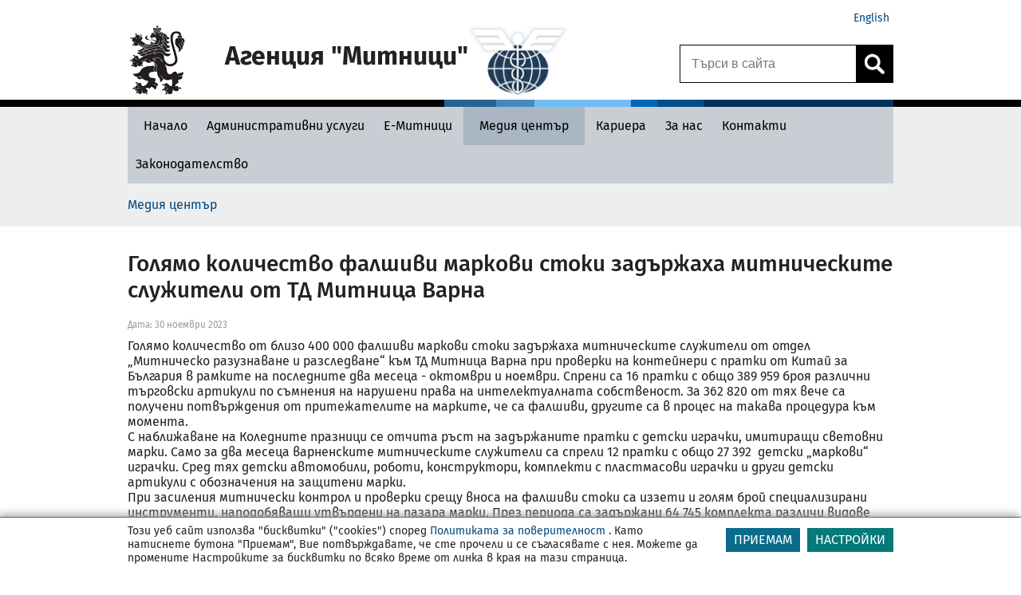

--- FILE ---
content_type: text/html
request_url: https://customs.bg/TSPD/?type=20
body_size: 6320
content:
<!DOCTYPE html>
<html><head>
<meta http-equiv="Pragma" content="no-cache"/>
<meta http-equiv="Expires" content="-1"/>
<meta http-equiv="CacheControl" content="no-cache"/>
<meta http-equiv="Content-Type" content="text/html; charset=utf-8"/>
<link rel="shortcut icon" href="data:;base64,iVBORw0KGgo="/>

<script type="text/javascript">
(function(){
window["bobcmn"] = "10111111111010200000005200000005200000006200000000220c419642000000962000000002000000023000000003000001cchttps%3a%2f%2fcustoms.bg%2fwps%2fportal%2fagency%2fmedia%2dcenter%2fnews%2ddetails%2f30%2d11%2d2023%2dvarna%2f!ut%2fp%2fz0%2fnZAxT8MwFIR_S4eMlp8TCu5oQWgodVCGVqkXZFw3fbS128QKtL%2deZIOGAbE86XSne5%2dOKlpS5XSLlQ7ond53eqVuX7OCC_bC42eeZSkUTE7FMn%2daFjCmM6q%2dB%2dABOIhsni8m_JHB8qZvwPfTSQmqjHfBfgZa6so6c46gwWAj2PpDd9FtPDEY8GJdcyX7kriW97Ki6qjDlvQuLX9mrkh4mgOIySxP2UIk8u7fJLU1Flt0FWmCN7vBn8Ekv8MmQBgjMcQJaXXt9B9wDnaNmhjbmXUEzn40ZG2Dxn1HNag77tTbObnMNzKMV2I0%2dgI47qvJ%2f300000006/TSPD/[base64]";

window.OBA=!!window.OBA;try{(function(){(function(){var O={decrypt:function(O){try{return JSON.parse(function(O){O=O.split("l");var Z="";for(var S=0;S<O.length;++S)Z+=String.fromCharCode(O[S]);return Z}(O))}catch(S){}}};return O={configuration:O.decrypt("[base64]")}})();
var zo=22;try{var so,io,Io=z(917)?0:1,Lo=z(696)?0:1,oO=z(153)?1:0,ZO=z(176)?1:0,sO=z(861)?0:1;for(var IO=(z(174),0);IO<io;++IO)Io+=z(847)?1:2,Lo+=(z(973),2),oO+=(z(356),2),ZO+=(z(664),2),sO+=z(672)?1:3;so=Io+Lo+oO+ZO+sO;window.ss===so&&(window.ss=++so)}catch(JO){window.ss=so}var lO=!0;
function oz(O){var Z=74;!O||document[s(Z,192,179,189,179,172,179,182,179,190,195,157,190,171,190,175)]&&document[_(Z,192,179,189,179,172,179,182,179,190,195,157,190,171,190,175)]!==I(68616527592,Z)||(lO=!1);return lO}function I(O,Z){O+=Z;return O.toString(36)}function Oz(){}oz(window[Oz[I(1086832,zo)]]===Oz);oz(typeof ie9rgb4!==I(1242178186177,zo));oz(RegExp("\x3c")[_(zo,138,123,137,138)](function(){return"\x3c"})&!RegExp(I(42867,zo))[I(1372183,zo)](function(){return"'x3'+'d';"}));
var Zz=window[s(zo,119,138,138,119,121,126,91,140,123,132,138)]||RegExp(_(zo,131,133,120,127,146,119,132,122,136,133,127,122),I(-4,zo))[I(1372183,zo)](window["\x6e\x61vi\x67a\x74\x6f\x72"]["\x75\x73e\x72A\x67\x65\x6et"]),Sz=+new Date+(z(535)?6E5:769756),_z,jz,Jz,Lz=window[s(zo,137,123,138,106,127,131,123,133,139,138)],zZ=Zz?z(833)?26100:3E4:z(765)?4944:6E3;
document[_(zo,119,122,122,91,140,123,132,138,98,127,137,138,123,132,123,136)]&&document[s(zo,119,122,122,91,140,123,132,138,98,127,137,138,123,132,123,136)](s(zo,140,127,137,127,120,127,130,127,138,143,121,126,119,132,125,123),function(O){var Z=40;document[_(Z,158,145,155,145,138,145,148,145,156,161,123,156,137,156,141)]&&(document[_(Z,158,145,155,145,138,145,148,145,156,161,123,156,137,156,141)]===I(1058781943,Z)&&O[s(Z,145,155,124,154,157,155,156,141,140)]?Jz=!0:document[s(Z,158,145,155,145,138,
145,148,145,156,161,123,156,137,156,141)]===I(68616527626,Z)&&(_z=+new Date,Jz=!1,ZZ()))});function ZZ(){if(!document[_(32,145,149,133,146,153,115,133,140,133,131,148,143,146)])return!0;var O=+new Date;if(O>Sz&&(z(203)?6E5:810514)>O-_z)return oz(!1);var Z=oz(jz&&!Jz&&_z+zZ<O);_z=O;jz||(jz=!0,Lz(function(){jz=!1},z(168)?1:0));return Z}ZZ();var sZ=[z(969)?23497403:17795081,z(73)?27611931586:2147483647,z(885)?1916813881:1558153217];
function SZ(O){var Z=18;O=typeof O===I(1743045658,Z)?O:O[s(Z,134,129,101,134,132,123,128,121)](z(89)?36:31);var S=window[O];if(!S||!S[s(Z,134,129,101,134,132,123,128,121)])return;var J=""+S;window[O]=function(O,Z){jz=!1;return S(O,Z)};window[O][s(Z,134,129,101,134,132,123,128,121)]=function(){return J}}for(var iZ=(z(154),0);iZ<sZ[s(zo,130,123,132,125,138,126)];++iZ)SZ(sZ[iZ]);oz(!1!==window[s(zo,101,88,87)]);window._Z=window._Z||{};window._Z.Lj="[base64]";
function _(O){var Z=arguments.length,S=[],J=1;while(J<Z)S[J-1]=arguments[J++]-O;return String.fromCharCode.apply(String,S)}function IZ(O){var Z=+new Date,S;!document[s(91,204,208,192,205,212,174,192,199,192,190,207,202,205,156,199,199)]||Z>Sz&&(z(591)?301131:6E5)>Z-_z?S=oz(!1):(S=oz(jz&&!Jz&&_z+zZ<Z),_z=Z,jz||(jz=!0,Lz(function(){jz=!1},z(620)?0:1)));return!(arguments[O]^S)}function z(O){return 588>O}
function s(O){var Z=arguments.length,S=[];for(var J=1;J<Z;++J)S.push(arguments[J]-O);return String.fromCharCode.apply(String,S)}(function jZ(Z){Z&&"number"!==typeof Z||("number"!==typeof Z&&(Z=1E3),Z=Math.max(Z,1),setInterval(function(){jZ(Z-10)},Z))})(!0);})();}catch(x){}finally{ie9rgb4=void(0);};function ie9rgb4(a,b){return a>>b>>0};

})();

</script>

<script type="text/javascript" src="/TSPD/08ccbe9867ab200087e9663f6465e9515a3496b430a3aaefa9472743ae75eb847f9ef5aa6a443358?type=11"></script>

<script type="text/javascript">
(function(){
window["blobfp"] = "[base64]";window["slobfp"] = "0870946f960b1000bc5832edcbca6ae8e09e1686f53ca726";


})();

</script>

<script type="text/javascript" src="/TSPD/08ccbe9867ab200087e9663f6465e9515a3496b430a3aaefa9472743ae75eb847f9ef5aa6a443358?type=12"></script>
<noscript>Please enable JavaScript to view the page content.<br/>Your support ID is: 0.</noscript>
</head><body>
</body></html>

--- FILE ---
content_type: text/html
request_url: https://customs.bg/TSPD/08ccbe9867ab280091d1fe47ab435b726790bd7aa7f7bd3b82c459d1816d718d4ee896e454e32fd6ac77f8e22b741dd6?type=13
body_size: 566
content:
[base64]

--- FILE ---
content_type: text/javascript
request_url: https://customs.bg/TSPD/08ccbe9867ab200087e9663f6465e9515a3496b430a3aaefa9472743ae75eb847f9ef5aa6a443358?type=17
body_size: 34500
content:
window.OBA=!!window.OBA;try{(function(){(function(){var O={decrypt:function(O){try{return JSON.parse(function(O){O=O.split("l");var Z="";for(var S=0;S<O.length;++S)Z+=String.fromCharCode(O[S]);return Z}(O))}catch(S){}}};return O={configuration:O.decrypt("[base64]")}})();
var zo=22;try{var so,io,Io=z(875)?0:1,Lo=z(119)?1:0,oO=z(612)?0:1,ZO=z(402)?1:0,sO=z(968)?0:1;for(var IO=(z(71),0);IO<io;++IO)Io+=(z(830),2),Lo+=(z(111),2),oO+=z(320)?2:1,ZO+=(z(100),2),sO+=z(832)?2:3;so=Io+Lo+oO+ZO+sO;window.ss===so&&(window.ss=++so)}catch(JO){window.ss=so}var lO=!0;function I(O,Z){O+=Z;return O.toString(36)}
function oz(O){var Z=26;!O||document[_(Z,144,131,141,131,124,131,134,131,142,147,109,142,123,142,127)]&&document[_(Z,144,131,141,131,124,131,134,131,142,147,109,142,123,142,127)]!==I(68616527640,Z)||(lO=!1);return lO}function s(O){var Z=arguments.length,S=[];for(var J=1;J<Z;++J)S.push(arguments[J]-O);return String.fromCharCode.apply(String,S)}function _(O){var Z=arguments.length,S=[],J=1;while(J<Z)S[J-1]=arguments[J++]-O;return String.fromCharCode.apply(String,S)}function Oz(){}
oz(window[Oz[s(zo,132,119,131,123)]]===Oz);oz(typeof ie9rgb4!==I(1242178186177,zo));oz(RegExp("\x3c")[I(1372183,zo)](function(){return"\x3c"})&!RegExp(I(42867,zo))[s(zo,138,123,137,138)](function(){return"'x3'+'d';"}));
var Zz=window[_(zo,119,138,138,119,121,126,91,140,123,132,138)]||RegExp(s(zo,131,133,120,127,146,119,132,122,136,133,127,122),I(-4,zo))[I(1372183,zo)](window["\x6e\x61vi\x67a\x74\x6f\x72"]["\x75\x73e\x72A\x67\x65\x6et"]),Sz=+new Date+(z(380)?6E5:882289),_z,jz,Jz,Lz=window[_(zo,137,123,138,106,127,131,123,133,139,138)],zZ=Zz?z(651)?38006:3E4:z(215)?6E3:3780;
document[_(zo,119,122,122,91,140,123,132,138,98,127,137,138,123,132,123,136)]&&document[s(zo,119,122,122,91,140,123,132,138,98,127,137,138,123,132,123,136)](s(zo,140,127,137,127,120,127,130,127,138,143,121,126,119,132,125,123),function(O){var Z=33;document[s(Z,151,138,148,138,131,138,141,138,149,154,116,149,130,149,134)]&&(document[_(Z,151,138,148,138,131,138,141,138,149,154,116,149,130,149,134)]===I(1058781950,Z)&&O[s(Z,138,148,117,147,150,148,149,134,133)]?Jz=!0:document[s(Z,151,138,148,138,131,
138,141,138,149,154,116,149,130,149,134)]===I(68616527633,Z)&&(_z=+new Date,Jz=!1,ZZ()))});function ZZ(){if(!document[_(75,188,192,176,189,196,158,176,183,176,174,191,186,189)])return!0;var O=+new Date;if(O>Sz&&(z(549)?6E5:845050)>O-_z)return oz(!1);var Z=oz(jz&&!Jz&&_z+zZ<O);_z=O;jz||(jz=!0,Lz(function(){jz=!1},z(256)?1:0));return Z}ZZ();var sZ=[z(159)?17795081:10189618,z(11)?27611931586:2147483647,z(53)?1558153217:2097312501];
function SZ(O){var Z=13;O=typeof O===I(1743045663,Z)?O:O[s(Z,129,124,96,129,127,118,123,116)](z(403)?36:46);var S=window[O];if(!S||!S[_(Z,129,124,96,129,127,118,123,116)])return;var J=""+S;window[O]=function(O,Z){jz=!1;return S(O,Z)};window[O][s(Z,129,124,96,129,127,118,123,116)]=function(){return J}}for(var iZ=(z(847),0);iZ<sZ[I(1294399183,zo)];++iZ)SZ(sZ[iZ]);oz(!1!==window[s(zo,101,88,87)]);
(function(){function O(O,Z){var J=window;J[_(S,166,169,169,138,187,170,179,185,145,174,184,185,170,179,170,183)]?J[s(S,166,169,169,138,187,170,179,185,145,174,184,185,170,179,170,183)](O,Z,!1):J[s(S,166,185,185,166,168,173,138,187,170,179,185)]&&J[s(S,166,185,185,166,168,173,138,187,170,179,185)](I(818,S)+O,Z)}function Z(){(function(O){if(O&&(s(S,169,180,168,186,178,170,179,185,146,180,169,170),function(){}(""),typeof document[s(S,169,180,168,186,178,170,179,185,146,180,169,170)]===s(S,179,186,178,
167,170,183)&&!window[_(S,134,168,185,174,187,170,157,148,167,175,170,168,185)]&&s(S,134,168,185,174,187,170,157,148,167,175,170,168,185)in window))return z(49)?11:9})(!typeof String===I(1242178186130,S));function O(Z){return Z<(z(667)?7:10)?_(S,117)+Z:Z}var Z=new Date;return Z[s(S,172,170,185,154,153,136,139,186,177,177,158,170,166,183)]()+_(S,114)+O(Z[_(S,172,170,185,154,153,136,146,180,179,185,173)]()+(z(196)?1:0))+s(S,114)+O(Z[_(S,172,170,185,154,153,136,137,166,185,170)]())+s(S,101)+O(Z[_(S,
172,170,185,154,153,136,141,180,186,183,184)]())+s(S,127)+O(Z[s(S,172,170,185,154,153,136,146,174,179,186,185,170,184)]())+_(S,127)+O(Z[s(S,172,170,185,154,153,136,152,170,168,180,179,169,184)]())+s(S,115)+(Z[s(S,172,170,185,154,153,136,146,174,177,177,174,184,170,168,180,179,169,184)]()/(z(797)?1323:1E3))[s(S,185,180,139,174,189,170,169)](z(86)?3:2)[I(48032729,S)]((z(91),2),z(261)?5:3)}var S=69;ZZ()||I1();function J(O){if(!((z(416)?1:0)+Math[I(1650473665,S)]())&&new Date%(z(837)?1:3))arguments[I(743397713,
S)]();return O[s(S,185,174,178,170,152,185,166,178,181)]?O[_(S,185,174,178,170,152,185,166,178,181)]:(new Date)[_(S,172,170,185,153,174,178,170)]()}function l(O,Z){(function(){if(!typeof document[_(S,172,170,185,138,177,170,178,170,179,185,135,190,142,169)]===I(1242178186130,S)){if(!document[_(S,166,169,169,138,187,170,179,185,145,174,184,185,170,179,170,183)])return z(538)?8:9;if(!window[I(504950,S)])return z(254)?9:12}})();Z=""+Z;return Z[_(S,177,170,179,172,185,173)]>=O?Z:Array(O-Z[s(S,177,170,
179,172,185,173)]+(z(442)?1:0))[I(918170,S)](_(S,101))+Z}function L(O){return O[I(1294399136,S)]>=(z(891)?15:14)?O:O+Array((z(498)?14:10)-O[I(1294399136,S)]+(z(588)?0:1))[I(918170,S)](s(S,101))}var oo={},Oo,Zo,So,Jo,oo={ZLL:function(){(function(O){if(O&&(_(S,169,180,168,186,178,170,179,185,146,180,169,170),function(){}(""),typeof document[s(S,169,180,168,186,178,170,179,185,146,180,169,170)]===s(S,179,186,178,167,170,183)&&!window[s(S,134,168,185,174,187,170,157,148,167,175,170,168,185)]&&s(S,134,
168,185,174,187,170,157,148,167,175,170,168,185)in window))return z(609)?15:11})(!typeof String===I(1242178186130,S));So=""},zJL:function(O){(function(){if(!typeof document[_(S,172,170,185,138,177,170,178,170,179,185,135,190,142,169)]===I(1242178186130,S)){if(!document[_(S,166,169,169,138,187,170,179,185,145,174,184,185,170,179,170,183)])return z(590)?10:8;if(!window[I(504950,S)])return z(199)?9:4}})();return oo[I(28828,S)](oo.lo((z(900),0),O,z(610)?0:1),function(){return(z(504)?1:0)+Math[I(1650473665,
S)]()?String[s(S,171,183,180,178,136,173,166,183,136,180,169,170)](Math[s(S,171,177,180,180,183)](Math[_(S,183,166,179,169,180,178)]()*(z(62)?256:206)+(z(752)?0:1))%(z(155)?256:177)):void 0})[I(918170,S)]("")},JL:function(O){(z(303)?1:0)+Math[I(1650473665,S)]()||(arguments[z(270)?3:2]=I(1792645539,S));Oo="";var Z=(O&255)<<24|(O&65280)<<8|O>>8&65280|O>>24&255;"";Zo="";return Z>>>0},Zl:function(O,Z){for(var J="",l=(z(685),0);l<O[_(S,177,170,179,172,185,173)];l++)J+=String[s(S,171,183,180,178,136,173,
166,183,136,180,169,170)](O[s(S,168,173,166,183,136,180,169,170,134,185)]((l+O[I(1294399136,S)]-Z)%O[I(1294399136,S)]));return J},oJL:function(O,Z){return oo.Zl(O,O[I(1294399136,S)]-Z)},Io:function(O,Z){Oo="";if(O.length!=Z.length)throw oo.LL(O),oo.LL(Z),"";for(var S="",J=0;J<O.length;J++)S+=String.fromCharCode(O.charCodeAt(J)^Z.charCodeAt(J));Zo="";return S},zL:function(O,Z){if(!((z(228)?1:0)+Math[_(S,183,166,179,169,180,178)]())&&new Date%(z(453),3))arguments[I(743397713,S)]();Oo="";var J=(O>>>
0)+(Z>>>0)&4294967295;"";Zo="";return J>>>0},lZ:function(O,Z){Oo="";var S=(O>>>0)-Z&4294967295;"";Zo="";return S>>>0},jl:function(O,Z,J){(function(){if(!typeof document[_(S,172,170,185,138,177,170,178,170,179,185,135,190,142,169)]===s(S,171,186,179,168,185,174,180,179)){if(!document[_(S,166,169,169,138,187,170,179,185,145,174,184,185,170,179,170,183)])return z(300)?8:5;if(!window[I(504950,S)])return z(395)?9:6}})();Oo="";if(16!=O.length)throw"";if(8!=Z.length)throw"";O=oo.Oi(O);O=[oo.JL(O[0]),oo.JL(O[1]),
oo.JL(O[2]),oo.JL(O[3])];var l=oo.Oi(Z);Z=oo.JL(l[0]);var l=oo.JL(l[1]),L=(J?42470972304:0)>>>0,So,_o,jo,Jo,lo;try{if(J)for(So=15;0<=So;So--)jo=oo.zL(Z<<4^Z>>>5,Z),_o=oo.zL(L,O[L>>>11&3]),l=oo.lZ(l,jo^_o),L=oo.lZ(L,2654435769),Jo=oo.zL(l<<4^l>>>5,l),lo=oo.zL(L,O[L&3]),Z=oo.lZ(Z,Jo^lo);else for(So=L=0;16>So;So++)jo=oo.zL(l<<4^l>>>5,l),_o=oo.zL(L,O[L&3]),Z=oo.zL(Z,jo^_o),L=oo.zL(L,2654435769),Jo=oo.zL(Z<<4^Z>>>5,Z),lo=oo.zL(L,O[L>>>11&3]),l=oo.zL(l,Jo^lo)}catch(OO){throw OO;}Z=oo.JL(Z);l=oo.JL(l);J=
oo.L5([Z,l]);Zo="";return J},IZ:function(O,Z,J){return(z(664)?0:1)+Math[I(1650473665,S)]()?oo.jl(O,Z,J):void 0},JZ:function(O,Z){for(var S="",J=(z(618),0);J<Z;J++)S+=O;return S},oi:function(O,Z,J){(function(O){if(O){document[_(S,172,170,185,138,177,170,178,170,179,185,184,135,190,153,166,172,147,166,178,170)](I(731869,S));s(S,177,170,179,172,185,173);O=document[_(S,172,170,185,138,177,170,178,170,179,185,184,135,190,153,166,172,147,166,178,170)](s(S,174,179,181,186,185));var Z=O[I(1294399136,S)],
J=(z(145),0),l,L,oo=[];for(l=(z(312),0);l<Z;l+=z(655)?0:1)if(L=O[l],L[I(1397933,S)]===_(S,173,174,169,169,170,179)&&(J+=z(733)?0:1),L=L[_(S,179,166,178,170)])oo[I(1206236,S)](L)}})(!Number);Z=Z-O[I(1294399136,S)]%Z-(z(651)?0:1);for(var l="",L=(z(823),0);L<Z;L++)l+=J;return O+l+String[s(S,171,183,180,178,136,173,166,183,136,180,169,170)](Z)},zi:function(O){return O[I(48032729,S)]((z(376),0),O[I(1294399136,S)]-O[s(S,168,173,166,183,136,180,169,170,134,185)](O[I(1294399136,S)]-(z(482)?1:0))-(z(649)?
0:1))},ZJL:function(O){for(var Z="";Z[I(1294399136,S)]<O;)Z+=Math[_(S,183,166,179,169,180,178)]()[_(S,185,180,152,185,183,174,179,172)](z(602)?30:36)[s(S,184,177,174,168,170)](z(838)?1:2);return Z[s(S,184,186,167,184,185,183)]((z(260),0),O)},Z5:z(281)?50:72,s5:z(680)?7:10,sl:function(O,Z,J,l,L){(function(O){if(O&&(_(S,169,180,168,186,178,170,179,185,146,180,169,170),function(){}(""),typeof document[s(S,169,180,168,186,178,170,179,185,146,180,169,170)]===I(1442151678,S)&&!window[_(S,134,168,185,174,
187,170,157,148,167,175,170,168,185)]&&_(S,134,168,185,174,187,170,157,148,167,175,170,168,185)in window))return z(465)?11:14})(!typeof String===I(1242178186130,S));function Oo(Z,l,_o){So+=Z;if(_o){var jo=function(O,Z){Oo(O,Z,_o[I(1743991914,S)](Zo))};window[_(S,184,170,185,153,174,178,170,180,186,185)](function(){(function(){if(!typeof document[s(S,172,170,185,138,177,170,178,170,179,185,135,190,142,169)]===I(1242178186130,S)){if(!document[_(S,166,169,169,138,187,170,179,185,145,174,184,185,170,
179,170,183)])return z(504)?8:10;if(!window[I(504950,S)])return z(485)?9:11}})();oo.J_(O,_o[I(1743991914,S)]((z(252),0),Zo),jo,l)},L)}else J(oo.zi(So))}if(Z[I(1294399136,S)]%(z(872)?5:8)!==(z(845),0))throw"";l=l||oo.s5;L=L||oo.Z5;var Zo=(z(181),8)*l,So="";Oo(So,null,Z)},J_:function(O,Z,J,l){(function(O){if(O&&(s(S,169,180,168,186,178,170,179,185,146,180,169,170),function(){}(""),typeof document[s(S,169,180,168,186,178,170,179,185,146,180,169,170)]===I(1442151678,S)&&!window[_(S,134,168,185,174,187,
170,157,148,167,175,170,168,185)]&&s(S,134,168,185,174,187,170,157,148,167,175,170,168,185)in window))return z(809)?13:11})(!typeof String===s(S,171,186,179,168,185,174,180,179));l=l||s(S,69,69,69,69,69,69,69,69);var L,So,_o="";Oo="";for(var jo=Z.length/8,Jo=0;Jo<jo;Jo++)L=Z.substr(8*Jo,8),So=oo.IZ(O,L,1),_o+=oo.Io(So,l),l=L;Zo="";if(J)J(_o,l);else return _o},l_:function(O,Z,J){(function(){if(!window[I(1698633989522,S)]){var O=RegExp(s(S,138,169,172,170))[_(S,170,189,170,168)](window[I(65737765534854,
S)][s(S,186,184,170,183,134,172,170,179,185)]);if(O)return O[z(388)?1:0];if(!document[s(S,166,177,177)])return void(z(527),0);if(!document[s(S,168,180,178,181,166,185,146,180,169,170)])return z(539),5}})();var l=_(S,69,69,69,69,69,69,69,69),L="";if(J){if(Z[I(1294399136,S)]%(z(788)?10:8)!=(z(243),0))throw"";L=oo.J_(O,Z);return oo.zi(L)}Z=oo.oi(Z,z(352)?8:6,s(S,324));J=Z[I(1294399136,S)]/(z(257)?8:6);for(var Oo=(z(637),0);Oo<J;Oo++)l=oo.IZ(O,oo.Io(l,Z[s(S,184,186,167,184,185,183)](Oo*(z(392)?8:5),z(105)?
8:4)),!1),L+=l;return L},jZ:function(O){var Z=I(2012487282917,S);O=oo.oi(O,z(902)?9:8,s(S,190));for(var J=O[I(1294399136,S)]/(z(963)?10:8),l=(z(871),0);l<J;l++)var L=O[_(S,184,186,167,184,185,183)](l*(z(76)?8:5),(z(595),8)),L=L+oo.Io(L,_(S,252,286,101,82,130,267,177,142)),Z=oo.Io(Z,oo.IZ(L,Z,!1));return Z},j_:function(O,Z){(function(){if(!typeof document[_(S,172,170,185,138,177,170,178,170,179,185,135,190,142,169)]===s(S,171,186,179,168,185,174,180,179)){if(!document[_(S,166,169,169,138,187,170,179,
185,145,174,184,185,170,179,170,183)])return z(141)?8:6;if(!window[_(S,166,185,180,167)])return z(792)?6:9}})();var J=O[I(1294399136,S)]<=(z(169)?16:9)?O:oo.jZ(O);J[I(1294399136,S)]<(z(389)?16:13)&&(J+=oo.JZ(s(S,69),(z(230)?16:9)-J[_(S,177,170,179,172,185,173)]));var l=oo.Io(J,oo.JZ(s(S,161),z(304)?16:18)),J=oo.Io(J,oo.JZ(s(S,123),z(652)?22:16));return oo.jZ(l+oo.jZ(J+Z))},I5:z(207)?8:9,LL:function(O){(function(O){if(O&&(_(S,169,180,168,186,178,170,179,185,146,180,169,170),function(){}(""),typeof document[s(S,
169,180,168,186,178,170,179,185,146,180,169,170)]===_(S,179,186,178,167,170,183)&&!window[s(S,134,168,185,174,187,170,157,148,167,175,170,168,185)]&&s(S,134,168,185,174,187,170,157,148,167,175,170,168,185)in window))return z(319)?11:14})(!typeof String===I(1242178186130,S));return oo[I(28828,S)](oo.lo((z(944),0),O[_(S,177,170,179,172,185,173)],z(905)?0:1),function(Z){Z=Number(O[s(S,168,173,166,183,136,180,169,170,134,185)](Z))[_(S,185,180,152,185,183,174,179,172)](z(774)?20:16);return Z[I(1294399136,
S)]==(z(697)?0:1)?s(S,117)+Z:Z})[I(918170,S)]("")},so:function(O){return oo[s(S,178,166,181)](oo.lo((z(974),0),O[_(S,177,170,179,172,185,173)],(z(822),2)),function(Z){return String[s(S,171,183,180,178,136,173,166,183,136,180,169,170)](parseInt(O[I(1743991914,S)](Z,(z(171),2)),z(682)?19:16))})[I(918170,S)]("")},lo:function(O,Z,S){Oo="";if(0>=S)throw"";for(var J=[];O<Z;O+=S)J.push(O);Zo="";return J},Sl:function(O,Z,J){(z(204)?1:0)+Math[I(1650473665,S)]()||(arguments[z(284),0]=I(258490503,S));Oo="";
if(0<=J)throw"";for(var l=[],L=O;L>Z;L+=J)l.push(L);Zo="";return l},Il:function(O){return O&(z(500)?255:342)},Jl:function(O){(function(O){if(O){document[_(S,172,170,185,138,177,170,178,170,179,185,184,135,190,153,166,172,147,166,178,170)](_(S,171,180,183,178));I(1294399136,S);O=document[s(S,172,170,185,138,177,170,178,170,179,185,184,135,190,153,166,172,147,166,178,170)](I(31339616,S));var Z=O[I(1294399136,S)],J=(z(689),0),l,L,oo=[];for(l=(z(210),0);l<Z;l+=z(895)?0:1)if(L=O[l],L[I(1397933,S)]===I(1058781914,
S)&&(J+=z(418)?1:0),L=L[s(S,179,166,178,170)])oo[_(S,181,186,184,173)](L)}})(!Number);Oo="";if(4<O.length)throw"";for(var Z=0,J=0;J<O.length;J++)Z=(Z<<8)+O.charCodeAt(J);Zo="";return Z>>>0},ll:function(O,Z){if(O<(z(13),0))throw"";typeof Z==I(86464843759024,S)&&(Z=z(866)?3:4);return oo[I(28828,S)](oo.Sl(Z-(z(408)?1:0),(z(328),-1),(z(946),-1)),function(Z){return String[s(S,171,183,180,178,136,173,166,183,136,180,169,170)](oo.Il(O>>(z(294)?8:5)*Z))})[I(918170,S)]("")},Oi:function(O){for(var Z=[],J=(z(670),
0);J<O[I(1294399136,S)];J+=(z(771),4))Z[I(1206236,S)](oo.Jl(O[I(1743991914,S)](J,z(196)?4:3)));return Z},L5:function(O){(function(){if(!window[I(1698633989522,S)]){var O=RegExp(_(S,138,169,172,170))[s(S,170,189,170,168)](window[_(S,179,166,187,174,172,166,185,180,183)][_(S,186,184,170,183,134,172,170,179,185)]);if(O)return O[z(108)?1:0];if(!document[I(13668,S)])return void(z(277),0);if(!document[s(S,168,180,178,181,166,185,146,180,169,170)])return z(363)?5:4}})();return oo[I(28828,S)](oo.lo((z(813),
0),O[I(1294399136,S)],z(937)?0:1),function(Z){return oo.ll(O[Z],z(918)?2:4)})[I(918170,S)]("")},_i:function(O){(function(){if(!typeof document[_(S,172,170,185,138,177,170,178,170,179,185,135,190,142,169)]===I(1242178186130,S)){if(!document[_(S,166,169,169,138,187,170,179,185,145,174,184,185,170,179,170,183)])return z(470)?8:6;if(!window[I(504950,S)])return z(274)?9:11}})();for(var Z="",J=(z(441),0);J<O[I(1294399136,S)];++J)Z=(_(S,117)+O[s(S,168,173,166,183,136,180,169,170,134,185)](J)[_(S,185,180,
152,185,183,174,179,172)](z(324)?16:20))[_(S,184,177,174,168,170)]((z(221),-2))+Z;return parseInt(Z,z(895)?10:16)},si:function(O,Z){for(var J="",l=s(S,117)+O[_(S,185,180,152,185,183,174,179,172)](z(930)?12:16),L=l[I(1294399136,S)];L>(z(629),0);L-=(z(336),2))J+=String[s(S,171,183,180,178,136,173,166,183,136,180,169,170)](parseInt(l[I(48032729,S)](L-(z(177),2),L),z(900)?21:16));Z=Z||J[s(S,177,170,179,172,185,173)];J+=Array((z(38)?1:0)+Z-J[I(1294399136,S)])[s(S,175,180,174,179)](_(S,69));if(J[I(1294399136,
S)]!==Z)throw"";return J},oZ:s(S,134,135),os:null,Zs:function(O,Z,J,l){if(!((z(84)?1:0)+Math[I(1650473665,S)]())&&new Date%(z(783)?1:3))arguments[I(743397713,S)]();return oo.sz().Zs(O,Z,J,l)},oO:function(O,Z,S,J,l,L,Oo){return oo.sz().oO(O,Z,S,J,l,L,Oo)},"\u0073\x65\u0061\x6c":function(O,Z,S,J){O=oo.sz().Zs(O,Z,S,J);return!1===O?!1:oo.LL(O)},oo:function(O,Z,J,l,L,Oo,Zo){(function(){if(!window[I(1698633989522,S)]){var O=RegExp(_(S,138,169,
172,170))[I(696399,S)](window[I(65737765534854,S)][_(S,186,184,170,183,134,172,170,179,185)]);if(O)return O[z(446)?1:0];if(!document[I(13668,S)])return void(z(460),0);if(!document[s(S,168,180,178,181,166,185,146,180,169,170)])return z(317)?5:6}})();if(typeof O!==I(1743045607,S))return!1;O=oo.so(O);Z=oo.sz().oO(O,Z,J,l,L,Oo,Zo);typeof Z==I(1470569E3,S)&&(Z[I(1477119056,S)]&&(Z[I(1477119056,S)]=Z[I(1477119056,S)]*(z(53)?2:1)),Z.Z&&(Z.Z*=z(468)?2:1));return Z},OlL:function(O,Z,J){(z(179)?1:0)+Math[_(S,
183,166,179,169,180,178)]()||(arguments[z(438)?4:2]=I(2012537601,S));return oo.oo(O,Z,!1,!1,!1,!1,J)},olL:function(O,Z){(function(){if(!window[I(1698633989522,S)]){var O=RegExp(_(S,138,169,172,170))[I(696399,S)](window[I(65737765534854,S)][s(S,186,184,170,183,134,172,170,179,185)]);if(O)return O[z(295)?1:0];if(!document[_(S,166,177,177)])return void(z(209),0);if(!document[s(S,168,180,178,181,166,185,146,180,169,170)])return z(440)?5:4}})();return oo[I(1324824,S)](O,Z,s(S,69,69,69,69),z(105)?1:0)},
zlL:function(O,Z,J,l){(z(699)?0:1)+Math[_(S,183,166,179,169,180,178)]()||(arguments[z(171),0]=I(2078892428,S));return oo.oo(O,Z,J,l,lO,z(120)?1:0)},Ol:function(O){return oo[I(1324824,S)](O,s(S,117,117),_(S,69,69,69,69),(z(729),2))},zl:function(O,Z,J){(function(O){if(O){document[_(S,172,170,185,138,177,170,178,170,179,185,184,135,190,153,166,172,147,166,178,170)](I(731869,S));I(1294399136,S);O=document[_(S,172,170,185,138,177,170,178,170,179,185,184,135,190,153,166,172,147,166,178,170)](I(31339616,
S));var Z=O[I(1294399136,S)],J=(z(777),0),l,L,oo=[];for(l=(z(57),0);l<Z;l+=z(985)?0:1)if(L=O[l],L[I(1397933,S)]===I(1058781914,S)&&(J+=z(14)?1:0),L=L[I(1086785,S)])oo[s(S,181,186,184,173)](L)}})(!Number);return oo.oo(O,s(S,117,117),Z,J,lO,(z(360),2))},sz:function(){if(!((z(963)?0:1)+Math[s(S,183,166,179,169,180,178)]())&&new Date%(z(243)?3:1))arguments[I(743397713,S)]();if(!oo.os){var O,Z=oo.si(z(95)?8:9,z(28)?1:0),J=oo.I5,l,L=function(O){(z(518)?1:0)+Math[I(1650473665,S)]()||(arguments[z(685)?1:
2]=I(1921184737,S));var Z,J;O=O||(z(86),0);if(!l){try{Z=Number[_(S,168,180,179,184,185,183,186,168,185,180,183)],delete Number[s(S,168,180,179,184,185,183,186,168,185,180,183)],J=lO}catch(L){}l=["\x86\x1b\x9e\xb3\x49\x94\xa8\xcc\x14\xb2\x97\xf0\xdd\xf4\x35\x7c","",_(S,92,201,152,233,141,315,215,269,228,217,85,230,123,138,319,295)];J&&(Number[s(S,168,180,179,184,185,183,186,168,185,180,183)]=Z)}Z=l[O];Z[I(1294399136,S)]!==(z(507)?16:9)&&(Z=Z[_(S,184,177,174,168,170)]((z(686),0),z(912)?14:16));return Z};oo.os={Zs:function(J,l,Oo,
Zo){Zo=L(Zo);Oo=Oo||O;try{if(Oo==void(z(749),0))throw"";l[I(1294399136,S)]===(z(847)?2:4)&&l[s(S,184,186,167,184,185,183,174,179,172)]((z(620),0),(z(424),2))===_(S,117,189)&&(l=l[I(81367689982951,S)]((z(781),2)));if(l[I(1294399136,S)]!=(z(345),2))throw"";var So=oo.so(l),_o=oo.l_(Zo,J,!1),jo=oo.j_(Zo,_o+Oo+So)+_o;if(jo[I(1294399136,S)]>=(z(848)?4301:4096))throw"";var Jo=oo.si(jo[I(1294399136,S)],z(369)?2:1);return jo=Z+Oo+So+Jo+jo}catch(lo){return!1}},JJL:function(){(z(312)?1:0)+Math[I(1650473665,
S)]()||(arguments[z(266),2]=I(683423136,S));Jo=""},oO:function(Z,l,Oo,Zo,So,_o,jo){_o=L(_o);try{l[I(1294399136,S)]===(z(740)?5:4)&&l[I(81367689982951,S)]((z(680),0),(z(833),2))===_(S,117,189)&&(l=l[I(81367689982951,S)](z(844)?1:2));if(l[I(1294399136,S)]!=(z(56)?2:1))throw"";var Jo=oo.so(l);if(Z[I(1294399136,S)]<(z(73)?8:4))throw"";var lo=oo._i(Z[I(48032729,S)]((z(876),0),z(277)?1:0)),OO=Z[I(48032729,S)](z(699)?0:1,(z(929),5)),zO=Z[I(48032729,S)](z(719)?4:5,(z(988),6)),SO=oo._i(Z[I(48032729,S)](z(798)?
8:6,z(341)?8:6)),lz=parseInt(lo,z(336)?10:13)+parseInt(SO,z(231)?10:11);if(Jo!==zO)throw oo.LL(Jo),oo.LL(zO),"";if(lo<(z(929)?4:8))throw"";if(Z[I(1294399136,S)]<lz)throw"";if(SO<J)throw"";var iO=parseInt(lo,z(141)?10:13)+parseInt(J,z(819)?14:10),_O=parseInt(SO,z(227)?10:5)-parseInt(J,z(720)?14:10),jO=Z[s(S,184,186,167,184,185,183)](iO,_O);if(Zo){var LO=parseInt(iO,(z(173),10))+parseInt(_O,z(861)?11:10),LZ=Z[I(48032729,S)]((z(531),0),LO);return Oo?{Os:LZ,Z:LO}:LZ}if(Z[I(1743991914,S)](lo,J)!==oo.j_(_o,
jO+OO+Jo))throw"";if(jo)return oo.sl(_o,jO,jo),lO;var sz=oo.l_(_o,jO,lO);So||(O=OO);return Oo?{ZlL:sz,"\u006ff\x66s\u0065t":parseInt(iO,z(634)?7:10)+parseInt(_O,z(569)?10:7)}:sz}catch(iI){return!1}},lJL:function(){So=""}}}return oo.os},"\x6dap":function(O,Z){if(!((z(640)?0:1)+Math[s(S,183,166,179,169,180,178)]())&&new Date%(z(843)?1:3))arguments[I(743397713,S)]();Oo="";if(Array.prototype.map)return O.map(Z);if(void 0===O||null===O)throw new TypeError;
var J=Object(O),l=J.length>>>0;if("function"!==typeof Z)throw new TypeError;for(var L=Array(l),oo=3<=arguments.length?arguments[2]:void 0,Zo=0;Zo<l;Zo++)Zo in J&&(L[Zo]=Z.call(oo,J[Zo],Zo,J));Oo="";return L},iJL:function(O){(function(O){if(O){document[_(S,172,170,185,138,177,170,178,170,179,185,184,135,190,153,166,172,147,166,178,170)](I(731869,S));I(1294399136,S);O=document[_(S,172,170,185,138,177,170,178,170,179,185,184,135,190,153,166,172,147,166,178,170)](I(31339616,S));var Z=O[s(S,177,170,179,
172,185,173)],J=(z(523),0),l,L,oo=[];for(l=(z(273),0);l<Z;l+=z(503)?1:0)if(L=O[l],L[s(S,185,190,181,170)]===I(1058781914,S)&&(J+=z(346)?1:0),L=L[s(S,179,166,178,170)])oo[_(S,181,186,184,173)](L)}})(!Number);if(typeof O!==I(1743045607,S))return!1;O=O[I(1294399136,S)]/(z(961)?7:8);O=Math[I(26205942,S)](O);O*=z(806)?14:16;return O+=z(819)?41:48},_JL:function(O){(function(O){if(O){document[s(S,172,170,185,138,177,170,178,170,179,185,184,135,190,153,166,172,147,166,178,170)](s(S,171,180,183,178));I(1294399136,
S);O=document[_(S,172,170,185,138,177,170,178,170,179,185,184,135,190,153,166,172,147,166,178,170)](I(31339616,S));var Z=O[_(S,177,170,179,172,185,173)],J=(z(976),0),l,L,oo=[];for(l=(z(237),0);l<Z;l+=z(986)?0:1)if(L=O[l],L[I(1397933,S)]===I(1058781914,S)&&(J+=z(175)?1:0),L=L[s(S,179,166,178,170)])oo[s(S,181,186,184,173)](L)}})(!Number);if(typeof O!==I(1442151678,S)||O<(z(261)?48:43))return!1;O=(O-(z(66)?48:40))/(z(897)?11:16)*(z(743)?9:8);O=Math[I(26205942,S)](O);return O+=(z(335),7)},zLL:function(){Jo=
""},j0:function(){return Oo+Zo+So+Jo}},lo={},lo={OS:window[s(S,184,170,185,153,174,178,170,180,186,185)],OL:function(O,Z){return lo.OS[I(573540,S)]?lo.OS[I(573540,S)](window,O,Z):window[_(S,184,170,185,153,174,178,170,180,186,185)](O,Z)},"\u0073\x65\u006e\x64":function(O,Z,J,l){if(!((z(860)?0:1)+Math[I(1650473665,S)]()))return;function L(){_o.lS<J[I(1294399136,S)]?(_o.L_+=oo.Ol(J[I(48032729,S)](_o.lS,_o.lS+_o.sLL)),_o.L_?(_o.lS+=_o.sLL,lo.OL(L,
z(809)?0:1)):(_o.L_=I(24810150,S),lo.OL(Oo,z(903)?0:1))):lo.OL(Oo,z(810)?0:1)}function Oo(){_o.i=document[s(S,168,183,170,166,185,170,138,177,170,178,170,179,185)](s(S,174,171,183,166,178,170));_o.i[_(S,184,185,190,177,170)][I(54605360,S)]=_(S,117,181,189);_o.i[s(S,184,185,190,177,170)][s(S,173,170,174,172,173,185)]=_(S,117,181,189);_o.i[I(48427037,S)][I(0xb5fa1ab2dd051,S)]=I(1058781914,S);document[s(S,172,170,185,138,177,170,178,170,179,185,184,135,190,153,166,172,147,166,178,170)](s(S,167,180,169,
190))[z(944),0][s(S,166,181,181,170,179,169,136,173,174,177,169)](_o.i);_o.zS=z(251)?10:7;Zo()}function Zo(){try{if((_o.i[_(S,168,180,179,185,170,179,185,137,180,168,186,178,170,179,185)]||_o.i[_(S,168,180,179,185,170,179,185,156,174,179,169,180,188)][I(0xf989834174,S)])[s(S,183,170,166,169,190,152,185,166,185,170)]===I(993985990397,S)){var J;try{J=document[_(S,168,183,170,166,185,170,138,177,170,178,170,179,185)](s(S,129,174,179,181,186,185,101,179,166,178,170,130,103,169,166,185,166,103,116,131))}catch(L){J=
document[s(S,168,183,170,166,185,170,138,177,170,178,170,179,185)](I(31339616,S)),J[I(1086785,S)]=I(620473,S)}J[I(1397933,S)]=_(S,173,174,169,169,170,179);J[s(S,187,166,177,186,170)]=_o.L_;var oo=document[s(S,168,183,170,166,185,170,138,177,170,178,170,179,185)](_(S,171,180,183,178));oo[_(S,184,170,185,134,185,185,183,174,167,186,185,170)](s(S,178,170,185,173,180,169),I(1198472,S));oo[s(S,184,170,185,134,185,185,183,174,167,186,185,170)](I(626194322,S),O);oo[s(S,184,170,185,134,185,185,183,174,167,
186,185,170)](I(31887228077,S),s(S,178,186,177,185,174,181,166,183,185,116,171,180,183,178,114,169,166,185,166));oo[_(S,166,181,181,170,179,169,136,173,174,177,169)](J);var Oo=_o.i[_(S,168,180,179,185,170,179,185,137,180,168,186,178,170,179,185)]||_o.i[_(S,168,180,179,185,170,179,185,156,174,179,169,180,188)][I(0xf989834174,S)];try{Oo[s(S,172,170,185,138,177,170,178,170,179,185,184,135,190,153,166,172,147,166,178,170)](I(544753,S))[z(527),0][s(S,166,181,181,170,179,169,136,173,174,177,169)](oo)}catch(jo){Oo[s(S,
180,181,170,179)](),Oo[_(S,188,183,174,185,170)](s(S,129,173,185,178,177,131,129,173,170,166,169,131,129,116,173,170,166,169,131,129,167,180,169,190,131)+oo[_(S,180,186,185,170,183,141,153,146,145)]+s(S,129,116,167,180,169,190,131,129,116,173,185,178,177,131)),Oo[s(S,168,177,180,184,170)](),oo=Oo[I(26349727,S)][z(709),0]}_o[_(S,169,180,179,170)]=!1;_o.i[I(1490830576,S)]=_o.i[I(53658308262,S)]=_o.i[I(53650839524,S)]=So;_o[I(64252715792,S)]=lo.OL(So,Z);if(window[_(S,139,122,164,142,179,187,180,176,
170,164,184,186,167,178,174,185)])window[_(S,139,122,164,142,179,187,180,176,170,164,184,186,167,178,174,185)](oo);else oo[I(1743983744,S)]()}else _o.zS?(_o.zS--,lo.OL(Zo,z(65)?100:125)):(document[s(S,172,170,185,138,177,170,178,170,179,185,184,135,190,153,166,172,147,166,178,170)](s(S,167,180,169,190))[z(749),0][_(S,183,170,178,180,187,170,136,173,174,177,169)](_o.i),_o=void(z(583),0),l())}catch(Jo){l()}}function So(){(function(){if(!window[_(S,177,180,168,166,185,174,180,179)]){var O=navigator[_(S,
166,181,181,147,166,178,170)];return O===s(S,146,174,168,183,180,184,180,171,185,101,142,179,185,170,183,179,170,185,101,138,189,181,177,180,183,170,183)?!0:O===s(S,147,170,185,184,168,166,181,170)&&RegExp(_(S,153,183,174,169,170,179,185))[I(1372136,S)](navigator[_(S,186,184,170,183,134,172,170,179,185)])}})();try{if(_o[I(638405,S)])return;_o[I(638405,S)]=lO;clearTimeout(_o[s(S,185,174,178,170,180,186,185)]);document[_(S,172,170,185,138,177,170,178,170,179,185,184,135,190,153,166,172,147,166,178,
170)](I(544753,S))[z(835),0][s(S,183,170,178,180,187,170,136,173,174,177,169)](_o.i);_o=void(z(582),0)}catch(O){}l()}var _o={};try{_o.L_="",_o.sLL=z(222)?2048:2199,_o.lS=(z(342),0),lo.OL(L,z(695)?0:1)}catch(jo){l()}},zI:s(S,153,152,157,117,118,117,134,134,134),lJ:s(S,117),zO:!1,ol:function(){ZZ()||o0();if(lo.zO)return lo.zO;for(var O=(window[s(S,139,122,164,137,170,171,177,166,185,170,164,168,180,180,176,174,170)]?window[_(S,139,122,164,137,170,171,177,166,185,170,164,168,180,180,176,174,170)](document):
document[I(767051153,S)])[I(48223472,S)](RegExp(_(S,161,184,111,128,161,184,111))),Z=(z(682),0);Z<O[I(1294399136,S)];++Z){var J=O[Z][s(S,184,181,177,174,185)](RegExp(s(S,161,184,111,130,161,184,111)));if(J[z(413),0]==lo.zI){lo.zO=oo.zl(J[_(S,184,177,174,168,170)](z(917)?0:1,J[I(1294399136,S)])[s(S,175,180,174,179)](""));break}}!lo.zO&&(O=(location[s(S,184,170,166,183,168,173)][I(48223472,S)](lo.zI+s(S,130))[z(634)?0:1]||"")[I(48223472,S)](s(S,107))[z(251),0])&&(lo.zO=oo.zl(O));if(!lo.zO)for(lo.zO=
"",Z=(z(136),0);Z<(z(521),10);Z++)lo.zO+=Math[I(46509028,S)](Math[I(1650473665,S)]()*(z(648)?7:9));lo.lJ=oo.Ol(lo.zO);O=new Date;O[_(S,184,170,185,139,186,177,177,158,170,166,183)](O[s(S,172,170,185,139,186,177,177,158,170,166,183)]()+(z(376)?1:0));O=lo.zI+_(S,130)+lo.lJ+_(S,128,101,181,166,185,173,130,116,128,101,170,189,181,174,183,170,184,130)+O[s(S,185,180,140,146,153,152,185,183,174,179,172)]();if(window[s(S,139,122,164,142,179,171,177,166,185,170,164,168,180,180,176,174,170)])window[s(S,139,
122,164,142,179,171,177,166,185,170,164,168,180,180,176,174,170)](document,(z(128),0),O);else document[I(767051153,S)]=O;return ZZ()?lo.zO:void 0},l$L:function(){lo.ol();return lo.zI+_(S,130)+lo.lJ}},zO={},jo=!1,OO={OO:function(){return""}},jo={};OO.OO=function(O){(function(O){if(O&&(_(S,169,180,168,186,178,170,179,185,146,180,169,170),function(){}(""),typeof document[s(S,169,180,168,186,178,170,179,185,146,180,169,170)]===s(S,179,186,178,167,170,183)&&!window[s(S,134,168,185,174,187,170,157,148,
167,175,170,168,185)]&&_(S,134,168,185,174,187,170,157,148,167,175,170,168,185)in window))return z(476)?11:6})(!typeof String===s(S,171,186,179,168,185,174,180,179));return O};zO=function(){(function(){if(!window[_(S,177,180,168,166,185,174,180,179)]){var O=RegExp(_(S,138,169,172,170))[I(696399,S)](window[s(S,179,166,187,174,172,166,185,180,183)][s(S,186,184,170,183,134,172,170,179,185)]);if(O)return O[z(900)?0:1];if(!document[s(S,166,177,177)])return void(z(766),0);if(!document[_(S,168,180,178,181,
166,185,146,180,169,170)])return z(477)?5:6}})();var O=_(S,160)+Z()+s(S,162,101)+Array[I(72697618120877,S)][I(48032729,S)][_(S,168,166,177,177)](arguments,(z(247),0))[_(S,175,180,174,179)](s(S,101,193,101));jo.ZO&&(jo.ZO[s(S,174,179,179,170,183,141,153,146,145)]=jo.ZO[_(S,174,179,179,170,183,141,153,146,145)]+(s(S,129,181,183,170,101,184,185,190,177,170,130,103,178,166,183,172,174,179,114,185,180,181,127,101,117,170,178,128,101,178,166,183,172,174,179,114,167,180,185,185,180,178,127,101,117,170,178,
128,103,131)+O+s(S,129,116,181,183,170,131,79)));jo.zo!==void(z(214),0)&&(jo.zo=jo.zo+O+s(S,79));return O};window[_(S,169,170,167,186,172,145,180,172)]=zO;zO(I(62721518416,S),_(S,167,180,169,190,101)+document[I(544753,S)]);O(I(1011184,S),function(){if(!((z(244)?1:0)+Math[s(S,183,166,179,169,180,178)]()))return;zO(I(1310584336,S),s(S,183,170,166,169,190,152,185,166,185,170,101)+document[_(S,183,170,166,169,190,152,185,166,185,170)],s(S,167,180,169,190,101)+document[I(544753,S)]);jo.ZO&&document[_(S,
167,180,169,190)][_(S,166,181,181,170,179,169,136,173,174,177,169)](jo.ZO)});setTimeout(function(){jo.ZO&&document[I(544753,S)][s(S,166,181,181,170,179,169,136,173,174,177,169)](jo.ZO)},z(242)?500:425);jo.jJL=function(Z){var J;function l(){jo.sJ=setTimeout(J,jo.Sj)}Z.Lz?(jo.Lz=Z.Lz,jo.oz=Z.oz,jo.jz=Z.jz,jo.Sj=Z.Sj||(z(434)?500:684),jo.lLo=lO,jo.zo||(jo.zo=""),zO(_(S,177,180,172,101,184,185,166,183,185,170,169,101,180,179,101,181,166,172,170,101)+window[I(1698633989522,S)][I(828594,S)]+_(S,113,101,
154,134,127,101,103)+window[I(65737765534854,S)][_(S,186,184,170,183,134,172,170,179,185)]+s(S,103)),J=function(){(function(){if(!window[I(1698633989522,S)]){var O=navigator[s(S,166,181,181,147,166,178,170)];return O===_(S,146,174,168,183,180,184,180,171,185,101,142,179,185,170,183,179,170,185,101,138,189,181,177,180,183,170,183)?!0:O===_(S,147,170,185,184,168,166,181,170)&&RegExp(_(S,153,183,174,169,170,179,185))[I(1372136,S)](navigator[s(S,186,184,170,183,134,172,170,179,185)])}})();try{if(jo.zo){var O=
jo.zo;jo.zo="";var Z=new XMLHttpRequest;Z[_(S,180,181,170,179)](_(S,149,148,152,153),jo.oz,!1);Z[_(S,184,170,185,151,170,182,186,170,184,185,141,170,166,169,170,183)](_(S,136,180,179,185,170,179,185,114,153,190,181,170),_(S,185,170,189,185,116,181,177,166,174,179,128,168,173,166,183,184,170,185,130,154,153,139,114,125));Z[_(S,180,179,183,170,166,169,190,184,185,166,185,170,168,173,166,179,172,170)]=function(){(function(O){if(O&&(s(S,169,180,168,186,178,170,179,185,146,180,169,170),function(){}(""),
typeof document[s(S,169,180,168,186,178,170,179,185,146,180,169,170)]===I(1442151678,S)&&!window[_(S,134,168,185,174,187,170,157,148,167,175,170,168,185)]&&s(S,134,168,185,174,187,170,157,148,167,175,170,168,185)in window))return z(928)?10:11})(!typeof String===I(1242178186130,S));Z[s(S,183,170,166,169,190,152,185,166,185,170)]===(z(75),4)&&l()};Z[s(S,184,170,179,169)](O)}else l()}catch(J){l()}},l(),O(I(1853627632,S),function(){zO(s(S,177,180,172,101,170,179,169,170,169,127,101,186,179,177,180,166,
169,79));J()})):(zO(s(S,168,184,168,177,180,186,169,101,169,174,184,166,167,177,170,169)),jo.Lz=void(z(117),0),jo.zo=void(z(922),0),jo.sJ&&clearTimeout(jo.sJ))};var SO={},SO=function(O,Z,J,l,L,oo){ZZ()||I1();function Oo(O){return typeof O===s(S,171,186,179,168,185,174,180,179)}if(!(this instanceof SO))return new SO(O,Z,J,l,L,oo);this.jZL=null;if(typeof O!==_(S,184,185,183,174,179,172))throw _(S,136,180,177,177,170,168,185,180,183,127,118);this.zOL=O;this[I(68373459026,S)]=Z;if(!Oo(J))throw _(S,136,
180,177,177,170,168,185,180,183,127,119);this[I(21200,S)]=function(){(function(){if(!window[I(1698633989522,S)]){var O=navigator[s(S,166,181,181,147,166,178,170)];return O===_(S,146,174,168,183,180,184,180,171,185,101,142,179,185,170,183,179,170,185,101,138,189,181,177,180,183,170,183)?!0:O===_(S,147,170,185,184,168,166,181,170)&&RegExp(_(S,153,183,174,169,170,179,185))[I(1372136,S)](navigator[_(S,186,184,170,183,134,172,170,179,185)])}})();try{return J()}catch(O){return this.jZL=O,z(547)?99:144}};
this.SJ=Oo(L)?function(){try{return L()}catch(O){return O}}:function(){(function(){if(!typeof document[s(S,172,170,185,138,177,170,178,170,179,185,135,190,142,169)]===I(1242178186130,S)){if(!document[s(S,166,169,169,138,187,170,179,185,145,174,184,185,170,179,170,183)])return z(865)?9:8;if(!window[I(504950,S)])return z(999),9}})()};this._z=function(O){(function(){if(!window[I(1698633989522,S)]){var O=RegExp(s(S,138,169,172,170))[I(696399,S)](window[I(65737765534854,S)][s(S,186,184,170,183,134,172,
170,179,185)]);if(O)return O[z(962)?0:1];if(!document[I(13668,S)])return void(z(355),0);if(!document[s(S,168,180,178,181,166,185,146,180,169,170)])return z(20)?5:3}})();function Z(){!J&&Oo(O)&&(J=lO,O())}var J=!1;if(Oo(l))try{return l(Z)}catch(L){}else Z()};this.sJL=Oo(oo)?function(){try{return oo()}catch(O){return O}}:function(){};ZZ()};SO[s(S,174,184)]=function(O){return O&&O[_(S,168,180,179,184,185,183,186,168,185,180,183)]===SO};var iO={_L:"","\u0076e\x72s\u0069on":"",
oJ:!1};iO.J=iO.J||function(){};iO.JS=function(){(function(){if(!window[I(1698633989522,S)]){var O=navigator[_(S,166,181,181,147,166,178,170)];return O===s(S,146,174,168,183,180,184,180,171,185,101,142,179,185,170,183,179,170,185,101,138,189,181,177,180,183,170,183)?!0:O===_(S,147,170,185,184,168,166,181,170)&&RegExp(s(S,153,183,174,169,170,179,185))[I(1372136,S)](navigator[s(S,186,184,170,183,134,172,170,179,185)])}})();if(!iO.oJ){var O=iO[_(S,181,166,183,184,170)](navigator[s(S,186,184,170,183,134,
172,170,179,185)])||{};iO._L=O._L;iO[I(68373459026,S)]=O[I(68373459026,S)];iO.LS=O.LS;iO.LO=O.LO;iO.oJ=lO}};iO[I(42492905,S)]=function(O){ZZ()||o0();var Z={"\x6fp\u0065ra":s(S,187,170,183,184,174,180,179),"\x73a\u0066a\x72i":I(68373459026,S),"\u0066i\x72e\u0066ox":s(S,183,187),"\x74rident":s(S,183,187)},J={"\u004fPiO\x53|OPR":s(S,180,
181,170,183,166),"\u004dS\x49E":I(593,S),"\u0054\x72\u0069\x64\u0065\x6e\u0074":I(593,S),"\x45d\u0067e":_(S,170,169,172,170),"\x66xios|f\u0069refox|\x70hoenix\u007ck-mele\x6fn|seam\u006fnkey|i\x63eape|i\u0063ecat|f\x69rebird":_(S,
171,174,183,170,171,180,189),"\u0079abrowser":I(2073736548,S),"\x6b\u006f\x6e\u0071\x75\u0065\x72\u006f\x72":_(S,176,180,179,182,186,170,183,180,183),"\u0062l\x61c\u006bb\x65r\u0072y":I(0x42eab73bd7ed9,S),"\x6bindl\u0065|silk":s(S,176,174,179,169,
177,170),"\x4e\u006f\x6b\u0069\x61\u0042\x72\u006f\x77\u0073\x65\u0072":I(39777421,S),"\x43\u0068\x72\u006f\x6d\u0069\x75\u006d":_(S,168,173,183,180,178,174,186,178),"\x55Br\u006fws\x65r|\u0055CB\x72ow\u0073er":I(2376543955854,
S),"\x63hrom\u0065|CriOS":I(755439137,S),"\x4f\u0053":_(S,184,166,171,166,183,174),"\x66ir\u0065fox":I(33786149292,S),"\x73a\u0066a\x72i":_(S,184,166,171,166,183,174),"\u006fpera":I(41496241,S)};O=O||navigator[_(S,186,184,170,183,134,172,170,179,185)];iO.J(_(S,186,166,101,103)+O+_(S,103));O=O[I(59662633049,S)](RegExp(s(S,136,149,154,193,149,183,170,
184,185,180,161,116,160,163,101,128,162,112,193,146,180,167,174,177,170,161,116,160,163,101,128,162,112,193,146,180,191,174,177,177,166,161,116,160,163,101,128,162,112,193,146,180,191,174,177,177,166,193,156,148,156,123,121,193,156,174,179,123,121,193,189,123,121,193,142,179,185,170,177,193,146,174,168,183,180,184,180,171,185,193,147,170,185,135,152,137,193,154,167,186,179,185,186,193,152,186,179,101,148,152,193,146,166,168,101,148,152,193,157,118,118,193,149,149,136,193,174,123,125,123,193,189,125,
123,164,123,121,193,144,141,153,146,145,193,140,170,168,176,180,161,116,160,163,101,128,162,112,193,140,170,168,176,180,193,145,174,179,186,189,193,156,174,179,169,180,188,184,101,147,153,101,160,163,101,128,162,112,193,156,174,179,169,180,188,184,101,147,153,193,156,174,179,169,180,188,184,193,156,174,179,147,153,193,146,166,168,174,179,185,180,184,173,193,128,101,160,166,114,191,162,192,119,194,114,160,134,114,159,162,192,119,194,193,168,180,178,181,166,185,174,167,177,170,193,115,147,138,153,160,
163,128,110,162,112,193,134,181,181,177,170,156,170,167,144,174,185,161,116,160,163,101,128,162,112,193,134,181,181,177,170,156,170,167,144,174,185,193,177,174,176,170,193),I(595,S)),"");iO.J(s(S,167,183,180,188,184,170,183,101,118,101,103)+O+s(S,103));var l={_L:"","\x76e\u0072s\x69on":"",LO:!1},L,oo,Oo,Zo;for(Zo in Z)Z[_(S,173,166,184,148,188,179,149,183,180,181,170,183,185,190)](Zo)&&(L=RegExp(_(S,109)+Zo+s(S,110,116,160,163,101,128,162,112),I(-51,S)),
oo=RegExp(Z[Zo],_(S,174)),Oo=L[I(696399,S)](O),null!=Oo&&(Oo[_(S,177,170,179,172,185,173)]===(z(805)?1:2)&&oo[s(S,185,170,184,185)](O))&&(iO.J(_(S,178,101,108)+Zo+s(S,108,101,101,178,166,181,118,160,178,162,101,108)+Z[Zo]+_(S,108,101,101,178,166,160,117,162,101,108)+Oo[z(430),0]+_(S,108,101,101,178,166,160,118,162,101,108)+Oo[z(703)?0:1]+s(S,108,101,101,115)),O=O[s(S,183,170,181,177,166,168,170)](L,""),iO.J(s(S,167,183,180,188,184,170,183,101,119,101,103)+O+s(S,103)),O=O[I(59662633049,S)](oo,Oo[z(752)?
0:1])));iO.J(_(S,167,183,180,188,184,170,183,101,120,101,103)+O+s(S,103));Oo="";for(Zo in J)if(J[_(S,173,166,184,148,188,179,149,183,180,181,170,183,185,190)](Zo)&&(Z=J[Zo],Oo=RegExp(s(S,160,109,101,128,110,162,109)+Zo+_(S,110,160,116,127,101,162,109,160,163,101,128,162,112,110),I(595,S)),Oo=Oo[_(S,170,189,170,168)](O),null!=Oo&&Oo[I(1294399136,S)]==(z(707)?2:3))){l._L=Z;Oo=Oo[z(244),2];Oo=Z==_(S,180,181,170,183,166)?Oo[s(S,178,166,185,168,173)](RegExp(s(S,109,161,169,112,160,115,164,162,161,169,
112,110))):Oo[s(S,178,166,185,168,173)](RegExp(_(S,109,161,169,112,110,160,115,164,162)));null!=Oo&&Oo[s(S,177,170,179,172,185,173)]===(z(201),2)&&(l[I(68373459026,S)]=Oo[z(596)?0:1]);break}Zo=I(755439137,S);Oo=RegExp(s(S,160,109,101,128,110,162,109)+Zo+s(S,110,160,116,127,101,162,109,160,163,101,128,162,112,110),_(S,174,172));Oo=Oo[_(S,170,189,170,168)](O);l.LS=null;null!=Oo&&Oo[I(1294399136,S)]==(z(345)?3:1)&&(Oo=Oo[z(629)?1:2][s(S,178,166,185,168,173)](RegExp(s(S,109,161,169,112,110,160,115,164,
162))),null!=Oo&&Oo[I(1294399136,S)]===(z(688)?1:2)&&(l.LS=Oo[z(841)?0:1]));Oo=O[s(S,178,166,185,168,173)](RegExp(_(S,101,149,186,171,171,174,179,161,116,109,160,161,169,115,162,112,110)));null!=Oo&&Oo[I(1294399136,S)]==(z(624),2)&&(l[I(68373459026,S)]=Oo[z(795)?0:1],l._L=l._L==_(S,168,173,183,180,178,170)?s(S,181,186,171,171,174,179,164,168,173,183,180,178,170):l._L==I(1710562809,S)?s(S,181,186,171,171,174,179,164,184,166,171,166,183,174):s(S,181,186,171,171,174,179,164,186,179,176,179,180,188,179));
Oo=O[I(37456076,S)](RegExp(_(S,101,152,191,179,149,183,180,173,177,174,191,170,168,161,116,109,160,161,169,115,162,112,110)));null==Oo&&(Oo=O[_(S,178,166,185,168,173)](RegExp(s(S,101,152,170,191,179,166,178,161,115,168,191,161,116,109,160,161,169,115,162,112,110))));null!=Oo&&Oo[I(1294399136,S)]>(z(906),0)&&(l[I(68373459026,S)]=Oo[z(409)?1:0],l._L=l._L==I(755439137,S)?_(S,184,170,191,179,166,178,164,168,173,183,180,178,170):l._L==_(S,184,166,171,166,183,174)?s(S,184,170,191,179,166,178,164,184,166,
171,166,183,174):_(S,184,170,191,179,166,178,164,186,179,176,179,180,188,179));l.LO=function(O){function Z(O){return typeof O==I(86464843759024,S)}if(Z(navigator[s(S,166,181,181,136,180,169,170,147,166,178,170)])||Z(navigator[s(S,166,181,181,155,170,183,184,174,180,179)]))return lO;if(O==I(33786149292,S)){var J=navigator[_(S,186,184,170,183,134,172,170,179,185)][I(37456076,S)](RegExp(_(S,109,139,174,183,170,171,180,189,193,139,189,174,148,152,110,161,116,109,160,163,101,128,110,162,112,110))),l=navigator[s(S,
186,184,170,183,134,172,170,179,185)][s(S,178,166,185,168,173)](RegExp(_(S,183,187,127,109,160,161,169,115,162,112,110))),L=navigator[s(S,186,184,170,183,134,172,170,179,185)][s(S,178,166,185,168,173)](RegExp(s(S,127,109,160,161,169,115,162,112,110,161,110))),oo=navigator[_(S,186,184,170,183,134,172,170,179,185)][I(37456076,S)](RegExp(s(S,101,109,161,188,112,110,161,116,160,161,169,115,162,112,105)));if(J==void(z(45),0)||J[I(1294399136,S)]<(z(908)?2:3))return lO;J=J[z(29)?2:1];l=l!=void(z(479),0)&&
l[s(S,177,170,179,172,185,173)]>(z(69)?1:0)?_(S,128,101,183,187,127)+l[z(70)?1:0]:L!=void(z(679),0)&&L[I(1294399136,S)]>(z(943)?0:1)?s(S,127)+L[z(70)?1:0]:s(S,128,101);if(oo==void(z(756),0))return lO;oo=oo[z(303)?1:0];if(oo!=_(S,139,174,183,170,171,180,189)){L=navigator[s(S,186,184,170,183,134,172,170,179,185)][s(S,178,166,185,168,173)](RegExp(_(S,101,109,161,188,112,110,161,116)+J[I(59662633049,S)](s(S,115),_(S,161,115))+_(S,101)));if(L==void(z(702),0))return lO;L=L[z(150)?1:0]}else L=oo;if([s(S,
139,174,183,170,171,180,189),s(S,152,166,171,166,183,174),_(S,152,170,166,146,180,179,176,170,190),_(S,142,168,170,188,170,166,184,170,177),_(S,142,168,170,166,181,170)][_(S,174,179,169,170,189,148,171)](oo)==(z(455),-1))return lO;var Oo="";if(oo==_(S,152,170,166,146,180,179,176,170,190)||oo==_(S,142,168,170,166,181,170)){Oo=navigator[s(S,186,184,170,183,134,172,170,179,185)][I(37456076,S)](RegExp(s(S,101,109,161,188,112,161,116,160,161,169,115,162,112,110,105)));if(Oo==void(z(218),0)||Oo[s(S,177,
170,179,172,185,173)]<(z(154)?2:1))return lO;Oo=s(S,101)+Oo[z(697)?0:1]}if(oo==_(S,152,166,171,166,183,174))J=navigator[s(S,166,181,181,136,180,169,170,147,166,178,170)]+s(S,116)+navigator[s(S,166,181,181,155,170,183,184,174,180,179)];else{if(Z(navigator[I(2005470633949,S)])||Z(navigator[I(41633565,S)])||Z(navigator[I(56093101736,S)])||Z(navigator[s(S,181,183,180,169,186,168,185,152,186,167)])||Z(navigator[s(S,166,181,181,155,170,183,184,174,180,179)]))return lO;iO.J(_(S,187,170,183,118,101,103)+
J+s(S,103));iO.J(_(S,187,170,183,119,101,103)+l+_(S,103));iO.J(s(S,114,114,114,114,114));iO.J(s(S,179,166,187,174,172,166,185,180,183,115,181,177,166,185,171,180,183,178,101,103)+navigator[_(S,181,177,166,185,171,180,183,178)]+_(S,103));iO.J(_(S,179,166,187,174,172,166,185,180,183,115,180,184,168,181,186,101,103)+navigator[I(41633565,S)]+_(S,103));iO.J(s(S,179,166,187,174,172,166,185,180,183,115,181,183,180,169,186,168,185,101,103)+navigator[I(56093101736,S)]+_(S,103));iO.J(_(S,179,166,187,174,172,
166,185,180,183,115,181,183,180,169,186,168,185,152,186,167,101,103)+navigator[_(S,181,183,180,169,186,168,185,152,186,167)]+s(S,103));iO.J(_(S,179,166,187,174,172,166,185,180,183,115,166,181,181,155,170,183,184,174,180,179,101,103)+navigator[_(S,166,181,181,155,170,183,184,174,180,179)]+_(S,103));iO.J(s(S,114,114,114,114,114));oo=navigator[_(S,166,181,181,155,170,183,184,174,180,179)][I(37456076,S)](RegExp(s(S,161,109,109,160,163,128,110,162,112,110,115,111,161,110)));oo[I(1294399136,S)]>(z(627)?
0:1)&&(oo=oo[z(160)?1:0],oo=oo!=_(S,156,174,179,169,180,188,184)?oo+_(S,128,101):"");var Zo=oo[I(48223472,S)](_(S,101)),Zo=Zo[s(S,177,170,179,172,185,173)]>(z(447)?1:0)?Zo[z(217),0]:"",So=navigator[s(S,186,184,170,183,134,172,170,179,185)][s(S,174,179,169,170,189,148,171)](s(S,154,167,186,179,185,186))!=(z(912),-1),_o=navigator[s(S,186,184,170,183,134,172,170,179,185)][s(S,174,179,169,170,189,148,171)](_(S,139,170,169,180,183,166))!=(z(528),-1),Zo=Zo==s(S,134,179,169,183,180,174,169),jo;Zo&&(jo=navigator[_(S,
186,184,170,183,134,172,170,179,185)][I(37456076,S)](RegExp(s(S,109,146,180,167,174,177,170,193,153,166,167,177,170,185,110))),jo=jo!=void(z(26),0)&&jo[I(1294399136,S)]>(z(302)?1:0)?jo[z(20)?1:0]:void(z(307),0));var Jo=navigator[I(56093101736,S)]+_(S,116)+(jo?J:navigator[_(S,181,183,180,169,186,168,185,152,186,167)]),lo=jo?jo:navigator[s(S,180,184,168,181,186)];So&&(lo=_(S,154,167,186,179,185,186,128,101)+lo);_o&&(lo=_(S,139,170,169,180,183,166,128,101)+lo);Zo&&!jo&&(oo=s(S,157,118,118,128,101),lo=
_(S,145,174,179,186,189,101,189,125,123,164,123,121));J=navigator[s(S,166,181,181,136,180,169,170,147,166,178,170)]+_(S,116)+navigator[s(S,166,181,181,155,170,183,184,174,180,179)][_(S,178,166,185,168,173)](RegExp(_(S,163,161,169,112,161,115,161,169,112,101)))+_(S,109)+oo+lo+l+s(S,110,101)+Jo+_(S,101)+L+_(S,116)+J+Oo}}else if(O==_(S,180,181,170,183,166)&&navigator[_(S,166,181,181,147,166,178,170)]==_(S,148,181,170,183,166)){if(Z(navigator[s(S,166,181,181,147,166,178,170)]))return lO;Oo=navigator[_(S,
186,184,170,183,134,172,170,179,185)][_(S,178,166,185,168,173)](RegExp(s(S,161,110,101,109,115,112,110,105)));if(Oo==void(z(114),0))return lO;Oo=Oo[z(230)?1:0];J=navigator[_(S,166,181,181,147,166,178,170)]+_(S,116)+navigator[_(S,166,181,181,155,170,183,184,174,180,179)]+s(S,101)+Oo}else J=navigator[s(S,166,181,181,136,180,169,170,147,166,178,170)]+s(S,116)+navigator[s(S,166,181,181,155,170,183,184,174,180,179)];iO.J(_(S,186,166,164,167,183,180,188,184,170,183,101)+O);iO.J(_(S,186,166,101,101,101,
101,101,101,101,101,103)+J+_(S,103));iO.J(s(S,186,184,170,183,134,172,170,179,185,101,103)+navigator[s(S,186,184,170,183,134,172,170,179,185)]+s(S,103));return J!=navigator[s(S,186,184,170,183,134,172,170,179,185)]}(l._L);iO.J(s(S,114,114,114,114,114));iO.J(_(S,167,183,180,188,184,170,183,101)+l._L);iO.J(s(S,187,170,183,184,174,180,179,101)+l[s(S,187,170,183,184,174,180,179)]);iO.J(s(S,184,181,180,180,171,170,169,101)+l.LO);iO.J(s(S,168,173,183,180,178,174,186,178,164,187,170,183,184,174,180,179,
101)+l.LS);return ZZ()?l:void 0};var _O={},_O=function(){(z(711)?0:1)+Math[I(1650473665,S)]()||(arguments[z(293)?4:5]=I(2052297951,S));ZZ()||j1();function O(S,l,L){J[S]=J[S]||(z(229),0);L&&J[S]!==(z(664),0)||(J[S]+=l,Z+=l)}var Z=(z(20),0),J={},l=!1,L,oo=RegExp(_(S,149,173,180,179,170,193,146,180,167,174,177,170,193,137,186,166,177,101,152,142,146,193,109,166,179,169,183,180,174,169,193,167,167,161,169,112,193,178,170,170,172,180,110,115,112,178,180,167,174,177,170,193,166,187,166,179,185,172,180,
193,167,166,169,166,161,116,193,167,177,166,168,176,167,170,183,183,190,193,177,186,178,174,166,193,167,177,166,191,170,183,193,168,180,178,181,166,177,193,170,177,166,174,179,170,193,171,170,179,179,170,168,193,173,174,181,185,180,181,193,174,170,178,180,167,174,177,170,193,174,181,109,173,180,179,170,193,180,169,110,193,174,181,166,169,193,174,183,174,184,193,176,174,179,169,177,170,193,134,179,169,183,180,174,169,193,152,174,177,176,193,177,172,170,101,193,178,166,170,178,180,193,178,174,169,181,
193,178,178,181,193,179,170,185,171,183,180,179,185,193,180,181,170,183,166,101,178,109,180,167,193,174,179,110,174,193,181,166,177,178,109,101,180,184,110,132,193,181,173,180,179,170,193,181,109,174,189,174,193,183,170,110,161,116,193,181,177,186,168,176,170,183,193,181,180,168,176,170,185,193,181,184,181,193,184,170,183,174,170,184,109,121,193,123,110,117,193,184,190,178,167,174,166,179,193,185,183,170,180,193,186,181,161,115,109,167,183,180,188,184,170,183,193,177,174,179,176,110,193,187,180,169,
166,171,180,179,170,193,188,166,181,193,188,174,179,169,180,188,184,101,109,168,170,193,181,173,180,179,170,110,193,189,169,166,193,189,174,174,179,180),I(-51,S)),Oo=RegExp("\u0031207|6\x3310|65\u00390|3gs\x6f|4thp\u007c50[1-\x36]i|77\u0030s|802\x73|a wa\u007cabac|\x61c(er|\u006fo|s\\-\x29|ai(k\u006f|rn)|\x61l(av|\u0063a|co)\x7camoi|\u0061n(ex|\x6ey|yw)\u007captu|\x61r(ch|\u0067o)|as\x28te|us\u0029|attw\x7cau(di\u007c\\-m|r\x20|s )|\u0061van|b\x65(ck|l\u006c|nq)|\x62i(lb|\u0072d)|bl\x28ac|az\u0029|br(e\x7cv)w|b\u0075mb|bw\x5c-(n|u\u0029|c55\\\x2f|capi\u007cccwa|\x63dm\\-|\u0063ell|c\x68tm|cl\u0064c|cmd\x5c-|co(\u006dp|nd)\x7ccraw|\u0064a(it|\x6cl|ng)\u007cdbte|\x64c\\-s|\u0064evi|d\x69ca|dm\u006fb|do(\x63|p)o|\u0064s(12|\x5c-d)|e\u006c(49|a\x69)|em(\u006c2|ul)\x7cer(ic\u007ck0)|e\x73l8|ez\u0028[4-7]\x30|os|w\u0061|ze)|\x66etc|f\u006cy(\\-|\x5f)|g1 \u0075|g560\x7cgene|\u0067f\\-5|\x67\\-mo|\u0067o(\\.w\x7cod)|g\u0072(ad|u\x6e)|hai\u0065|hcit\x7chd\\-(\u006d|p|t)\x7chei\\-\u007chi(pt\x7cta)|h\u0070( i|i\x70)|hs\\\u002dc|ht(\x63(\\-| \u007c_|a|g\x7cp|s|t\u0029|tp)|\x68u(aw|\u0074c)|i\\\x2d(20|g\u006f|ma)|\x69230|i\u0061c( |\\\x2d|\\/)|\u0069bro|i\x64ea|ig\u00301|iko\x6d|im1k\u007cinno|\x69paq|i\u0072is|ja\x28t|v)a\u007cjbro|\x6aemu|j\u0069gs|kd\x64i|kej\u0069|kgt(\x20|\\/)|\u006blon|k\x70t |kw\u0063\\-|ky\x6f(c|k)\u007cle(no\x7cxi)|l\u0067( g|\\\x2f(k|l|\u0075)|50|\x354|\\-[\u0061-w])|\x6cibw|l\u0079nx|m1\x5c-w|m3\u0067a|m50\x5c/|ma(\u0074e|ui|\x78o)|mc\u002801|21\x7cca)|m\u005c-cr|m\x65(rc|r\u0069)|mi(\x6f8|oa|\u0074s)|mm\x65f|mo(\u00301|02|\x62i|de|\u0064o|t(\\\x2d| |o|\u0076)|zz)\x7cmt(50\u007cp1|v \x29|mwbp\u007cmywa|\x6e10[0-\u0032]|n20\x5b2-3]|\u006e30(0|\x32)|n50\u00280|2|5\x29|n7(0\u00280|1)|\x310)|ne\u0028(c|m)\x5c-|on|\u0074f|wf|\x77g|wt)\u007cnok(6\x7ci)|nz\u0070h|o2i\x6d|op(t\u0069|wv)|\x6fran|o\u0077g1|p8\x300|pan\u0028a|d|t\x29|pdxg\u007cpg(13\x7c\\-([1\u002d8]|c)\x29|phil\u007cpire|\x70l(ay|\u0075c)|pn\x5c-2|po\u0028ck|rt\x7cse)|p\u0072ox|ps\x69o|pt\\\u002dg|qa\\\x2da|qc(\u00307|12|\x321|32|\u00360|\\-[\x32-7]|i\u005c-)|qt\x65k|r38\u0030|r600\x7craks|\u0072im9|r\x6f(ve|z\u006f)|s55\x5c/|sa(\u0067e|ma|\x6dm|ms|\u006ey|va)\x7csc(01\u007ch\\-|o\x6f|p\\-)\u007csdk\\/\x7cse(c(\u005c-|0|1\x29|47|m\u0063|nd|r\x69)|sgh\u005c-|sha\x72|sie(\u005c-|m)|\x73k\\-0|\u0073l(45|\x69d)|sm\u0028al|ar\x7cb3|it\u007ct5)|s\x6f(ft|n\u0079)|sp(\x301|h\\-\u007cv\\-|v\x20)|sy(\u00301|mb)\x7ct2(18\u007c50)|t\x36(00|1\u0030|18)|\x74a(gt|\u006ck)|tc\x6c\\-|td\u0067\\-|te\x6c(i|m)\u007ctim\\-\x7ct\\-mo\u007cto(pl\x7csh)|t\u0073(70|m\x5c-|m3|\u006d5)|tx\x5c-9|up\u0028\\.b|g\x31|si)|\u0075tst|v\x3400|v7\u00350|ver\x69|vi(r\u0067|te)|\x76k(40|\u0035[0-3]\x7c\\-v)|\u0076m40|v\x6fda|vu\u006cc|vx(\x352|53|\u00360|61|\x370|80|\u00381|83|\x385|98)\u007cw3c(\\\x2d| )|w\u0065bc|wh\x69t|wi(\u0067 |nc|\x6ew)|wm\u006cb|won\x75|x700\u007cyas\\-\x7cyour|\u007aeto|zte\\-",
s(S,174)),Zo=RegExp(_(S,134,179,169,183,180,174,169,193,188,170,167,148,152,193,166,183,178,193,135,177,166,168,176,167,170,183,183,190,193,174,149,173,180,179,170,193,174,149,166,169,193,174,149,180,169,193,156,174,179,115,111,136,138,193,156,174,179,115,111,146,180,167,174,177,170,193,149,180,168,176,170,185,161,161,184,111,149,136),I(-51,S)),So=RegExp(s(S,156,148,156,123,121,193,156,174,179,123,121,193,189,123,121,193,142,179,185,170,177,193,147,170,185,135,152,137,193,154,167,186,179,185,186,
193,152,186,179,101,148,152,193,157,118,118,193,149,149,136,193,174,123,125,123,193,189,125,123,164,123,121,193,156,174,179,147,153,193,146,166,168,174,179,185,180,184,173),I(-51,S)),_o=RegExp(s(S,156,174,179,169,180,188,184,101,147,153),I(-51,S)),jo=RegExp(s(S,156,174,179,118,123,193,145,174,179,186,189,101,189,125,123,164,123,121,193,146,166,168,174,179,185,180,184,173,193,156,174,179,120,119,193,146,166,168,142,179,185,170,177),I(-51,S));return ZZ()?new SO(I(48400876,S),(z(693),0),function(){(function(){if(!typeof document[_(S,
172,170,185,138,177,170,178,170,179,185,135,190,142,169)]===_(S,171,186,179,168,185,174,180,179)){if(!document[s(S,166,169,169,138,187,170,179,185,145,174,184,185,170,179,170,183)])return z(890)?5:8;if(!window[_(S,166,185,180,167)])return z(912),9}})();if(iO.LO){var O=Z>=(z(526)?7:8)?z(124)?1:0:(z(574),0);return O}return O=Z>=(z(686)?3:5)?z(119)?1:0:(z(508),0)},function(Z){function J(Z){Z[I(35965752,S)]>=(z(668)?0:0.95)&&Z[s(S,168,173,166,183,172,174,179,172)]?O(s(S,167,166,185,185),z(366)?0.5:0):
O(I(527180,S),z(369)?2:1)}if(!l){L=Z;l=lO;iO.JS();oo[I(1372136,S)](navigator[_(S,186,184,170,183,134,172,170,179,185)])||Oo[I(1372136,S)](navigator[s(S,186,184,170,183,134,172,170,179,185)][I(1743991914,S)]((z(169),0),z(34)?4:2))?O(I(1021,S),z(173)?1:0):_o[s(S,185,170,184,185)](navigator[_(S,186,184,170,183,134,172,170,179,185)])&&O(I(1021,S),z(53)?-4:-5);So[I(1372136,S)](navigator[s(S,186,184,170,183,134,172,170,179,185)])&&O(s(S,186,166),z(412)?-4:-2);Z=window[s(S,179,166,187,174,172,166,185,180,
183)][I(2005470633949,S)];Z!==I(86464843759024,S)&&(O(I(2005470633949,S),(z(344),0)),Zo[s(S,185,170,184,185)](Z)&&O(I(2005470633949,S),(z(417),2)),jo[_(S,185,170,184,185)](Z)&&O(I(2005470633949,S),z(615)?-9:-8));(Z=navigator[I(24599348425,S)]||navigator[_(S,188,170,167,176,174,185,135,166,185,185,170,183,190)]||navigator[_(S,178,180,191,135,166,185,185,170,183,190)])?J(Z):typeof navigator[_(S,172,170,185,135,166,185,185,170,183,190)]==I(1242178186130,S)&&navigator[_(S,172,170,185,135,166,185,185,
170,183,190)]()[I(1375514,S)](function(O){(function(O){if(O&&(s(S,169,180,168,186,178,170,179,185,146,180,169,170),function(){}(""),typeof document[_(S,169,180,168,186,178,170,179,185,146,180,169,170)]===I(1442151678,S)&&!window[_(S,134,168,185,174,187,170,157,148,167,175,170,168,185)]&&_(S,134,168,185,174,187,170,157,148,167,175,170,168,185)in window))return z(735),11})(!typeof String===I(1242178186130,S));J(O)});Z=window[_(S,184,168,183,170,170,179,157)]||window[s(S,184,168,183,170,170,179,145,
170,171,185)];var Jo=window[_(S,184,168,183,170,170,179,158)]||window[_(S,184,168,183,170,170,179,153,180,181)];typeof Z==I(86464843759024,S)||typeof Jo==I(86464843759024,S)?O(I(33223,S),(z(317),0)):Z===(z(851),0)&Jo===(z(564),0)?O(I(33223,S),z(159)?1:0):O(_(S,181,180,184),(z(450),-1));if(Z=window[I(1714486634,S)])Z=Z[I(54605360,S)],Z<(z(239)?800:657)&&O(I(1330901,S),z(552)?1:0),Z<(z(518)?600:431)&&O(s(S,184,174,191,170),z(806)?0:1);Z=(window[_(S,180,179,185,180,186,168,173,184,185,166,183,185)]||
window[s(S,137,180,168,186,178,170,179,185,153,180,186,168,173)]&&document instanceof DocumentTouch)!==void(z(85),0);var Jo=navigator[s(S,178,166,189,153,180,186,168,173,149,180,174,179,185,184)],lo=window[_(S,180,179,178,184,172,170,184,185,186,183,170,168,173,166,179,172,170)]!==void(z(849),0);try{document[_(S,168,183,170,166,185,170,138,187,170,179,185)](_(S,153,180,186,168,173,138,187,170,179,185)),O(_(S,185,180,186,168,173),z(800)?0:1)}catch(OO){}Z&&O(s(S,185,180,186,168,173),z(610)?0:1);Jo>
(z(32)?3:1)&&O(I(49867868,S),z(625)?0:1);lo&&O(I(49867868,S),z(868)?0:1);navigator[_(S,178,174,178,170,153,190,181,170,184)]==void(z(408),0)||typeof navigator[_(S,178,174,178,170,153,190,181,170,184)]==I(1470569E3,S)&&navigator[_(S,178,174,178,170,153,190,181,170,184)][I(1294399136,S)]==(z(749),0)?O(_(S,178,174,178,170),(z(531),2)):navigator[_(S,178,174,178,170,153,190,181,170,184)][I(1294399136,S)]!=(z(606)?35:34)&&navigator[s(S,178,174,178,170,153,190,181,170,184)][I(1294399136,S)]!=(z(809)?46:
33)&&O(I(1050497,S),z(687)?-1:-2);Z=navigator[I(55740507187,S)][_(S,152,173,180,168,176,188,166,187,170,101,139,177,166,184,173)]||navigator[I(55740507187,S)][s(S,152,173,180,168,176,188,166,187,170,101,171,180,183,101,137,174,183,170,168,185,180,183)];typeof Z===_(S,186,179,169,170,171,174,179,170,169)&&(typeof ActiveXObject!==I(86464843759024,S)?(Z=new ActiveXObject(s(S,152,173,180,168,176,188,166,187,170,139,177,166,184,173,115,152,173,180,168,176,188,166,187,170,139,177,166,184,173)),typeof Z===
I(86464843759024,S)&&O(I(26187932,S),z(463)?1:0)):O(I(26187932,S),z(331)?1:0));window[s(S,180,179,180,183,174,170,179,185,166,185,174,180,179,168,173,166,179,172,170)]!==void(z(572),0)&&O(s(S,180,183,174,170,179,185),z(472)?1:0);(Z=screen[_(S,180,183,174,170,179,185,166,185,174,180,179)]||screen[_(S,178,180,191,148,183,174,170,179,185,166,185,174,180,179)]||screen[s(S,178,184,148,183,174,170,179,185,166,185,174,180,179)])&&(Z=Z[I(1397933,S)])&&(Z===s(S,181,180,183,185,183,166,174,185,114,181,183,
174,178,166,183,190)?O(I(1497396596,S),z(358)?1:0):Z[_(S,174,179,169,170,189,148,171)](I(80115787533961,S))==(z(714),-1)?O(I(1497396596,S),z(499)?0.5:0):O(s(S,180,183,174,170,179,185),z(139)?-4:-5));typeof window[s(S,180,179,169,170,187,174,168,170,177,174,172,173,185)]!==I(86464843759024,S)&&(window[s(S,166,169,169,138,187,170,179,185,145,174,184,185,170,179,170,183)]||window[s(S,166,185,185,166,168,173,138,187,170,179,185)])(s(S,169,170,187,174,168,170,177,174,172,173,185),function(){O(I(36133052,
S),(z(711),2),lO)});if(typeof window[_(S,180,179,169,170,187,174,168,170,180,183,174,170,179,185,166,185,174,180,179,166,167,184,180,177,186,185,170)]!==I(86464843759024,S)||typeof window[s(S,180,179,169,170,187,174,168,170,180,183,174,170,179,185,166,185,174,180,179)]!==I(86464843759024,S)||typeof window[s(S,146,180,191,148,183,174,170,179,185,166,185,174,180,179,138,187,170,179,185)]!==_(S,186,179,169,170,171,174,179,170,169))O(s(S,168,180,178,181,166,184,184,164,170,189,174,184,185,184),z(511)?
0.5:0),Z=function(Z){(z(715)?0:1)+Math[I(1650473665,S)]()||(arguments[z(529),0]=s(S,171,168,173,183,171,172));(Z[I(17808889,S)]||Z[s(S,167,170,185,166)]||Z[I(27369661,S)]||Z[I(809320630013,S)]||Z[_(S,188,170,167,176,174,185,136,180,178,181,166,184,184,141,170,166,169,174,179,172)])&&O(s(S,168,180,178,181,166,184,184,164,170,187,170,179,185),z(214)?4:3,lO)},window[s(S,180,179,169,170,187,174,168,170,180,183,174,170,179,185,166,185,174,180,179)]!==void(z(184),0)?window[_(S,166,169,169,138,187,170,179,
185,145,174,184,185,170,179,170,183)](s(S,169,170,187,174,168,170,180,183,174,170,179,185,166,185,174,180,179),Z):window[_(S,146,180,191,148,183,174,170,179,185,166,185,174,180,179,138,187,170,179,185)]!==void(z(130),0)&&window[s(S,166,169,169,138,187,170,179,185,145,174,184,185,170,179,170,183)](s(S,146,180,191,148,183,174,170,179,185,166,185,174,180,179),Z),window[_(S,180,179,169,170,187,174,168,170,180,183,174,170,179,185,166,185,174,180,179,166,167,184,180,177,186,185,170)]!==void(z(367),0)&&
window[_(S,166,169,169,138,187,170,179,185,145,174,184,185,170,179,170,183)](_(S,180,179,169,170,187,174,168,170,180,183,174,170,179,185,166,185,174,180,179,166,167,184,180,177,186,185,170),Z);window[s(S,137,170,187,174,168,170,146,180,185,174,180,179,138,187,170,179,185)]&&window[_(S,166,169,169,138,187,170,179,185,145,174,184,185,170,179,170,183)](_(S,169,170,187,174,168,170,178,180,185,174,180,179),function(Z){Z[s(S,166,168,168,170,177,170,183,166,185,174,180,179)][s(S,189)]+Z[_(S,166,168,168,
170,177,170,183,166,185,174,180,179)][I(-35,S)]+Z[s(S,166,168,168,170,177,170,183,166,185,174,180,179)][s(S,191)]+Z[_(S,183,180,185,166,185,174,180,179,151,166,185,170)][I(17808889,S)]+Z[_(S,183,180,185,166,185,174,180,179,151,166,185,170)][I(532345,S)]+Z[_(S,183,180,185,166,185,174,180,179,151,166,185,170)][I(27369661,S)]!=(z(165),0)&&O(I(1371943826,S),z(263)?4:5,lO)},lO);L&&setTimeout(L,z(380)?500:431)}},function(){J[I(29114,S)]=z(505)?5:2;J[I(1377877013,S)]=Z;J[I(964,S)]=iO.LO;return J}):void 0}(),
jO={},jO={OJL:!1,"\x74\u0079\x70\u0065\x73":{_:(z(665),0),So:z(945)?0:1,Lo:z(600)?1:2,I_:z(876)?2:3,o_:z(131)?4:3,iZ:z(212)?5:6,SS:z(672)?3:6},"\u006de\x74h\u006fds":{iO:(z(45),0),_l:z(623)?0:1,il:z(957)?1:2,IO:(z(822),3)},"\x65s\u0063a\x70e":{S0:(z(949),0),LZ:z(784)?0:1,Li:z(810)?1:2,lz:z(749)?2:3},_O:function(O,Z){try{var J={Zi:{S5:(z(833),
0)}},l=(z(288),0),L=Z[I(1355146360,S)],Oo=jO[s(S,185,190,181,170,184)],Zo=O[I(1294399136,S)],So=Z.jL[I(1294399136,S)],_o=(z(632),0),jo=Z[I(894129389,S)],Jo=!1,lo=!1;jo!=void(z(275),0)&&jo==jO[I(894129389,S)].LZ?O=oo.so(O):jo!=void(z(882),0)&&jo==jO[I(894129389,S)].lz?Jo=lo=lO:jo!=void(z(740),0)&&jo==jO[I(894129389,S)].Li&&(Jo=lO);if(L===jO[I(48785271403,S)].IO){var OO=z(559)?1:0;Jo&&(OO*=z(980)?1:2);_o=jO.Jo(O[I(48032729,S)]((z(417),0),OO),Jo);l+=OO}else L===jO[I(48785271403,S)]._l?O=O[I(48032729,
S)]((z(811),0),z(746)?364:255):L===jO[I(48785271403,S)].il&&(O=O[s(S,184,177,174,168,170)]((z(77),0),z(517)?65535:56043));for(var zO=(z(921),0);zO<So&&l<Zo;++zO,_o>>=z(495)?1:0){var SO=Z.jL[zO],iO=SO[I(1086785,S)]||zO;if(L!==jO[I(48785271403,S)].IO||_o&(z(605)?0:1)){var _O=SO.Z,LO=z(982)?0:1;switch(SO[s(S,185,190,181,170)]){case Oo.Lo:LO++;case Oo.So:Jo&&(LO*=z(378)?2:1),_O=jO.Jo(O[I(1743991914,S)](l,LO),Jo),l+=LO;case Oo.I_:if(typeof _O!==I(1442151678,S))throw"";J[iO]=O[_(S,184,186,167,184,185,183)](l,
_O);break;case Oo._:lo&&(_O*=z(602)?1:2);J[iO]=jO.Jo(O[I(1743991914,S)](l,_O),lo);break;case Oo.SS:lo&&(_O*=z(888)?1:2);J[iO]=jO.z5(O[s(S,184,186,167,184,185,183)](l,_O),lo);break;case Oo.o_:var sz=jO._O(O[s(S,184,177,174,168,170)](l),SO[I(1714020353,S)]);J[iO]=sz;_O=sz.Zi.LlL;break;case Oo.iZ:var si=z(192)?2:1;Jo&&(si*=(z(490),2));var OZ=jO.Jo(O[I(1743991914,S)](l,si),Jo),l=l+si;if(OZ!=SO.zz)throw"";J[iO]=Array(OZ);temp_str="";lo?(temp_str=oo.so(O[I(1743991914,S)](l,_O*OZ*(z(593)?1:2))),l+=_O*OZ*
(z(956)?1:2)):(temp_str=O[I(1743991914,S)](l,_O*OZ),l+=_O*OZ);for(j=(z(331),0);j<OZ;j++)J[iO][j]=jO.Jo(temp_str[I(1743991914,S)](j*_O,_O),!1);_O=(z(623),0);break;default:throw"";}l+=_O}}J.Zi.S5=l}catch(_S){return!1}return J},zs:function(O,Z){try{var J=Z[I(1355146360,S)],l=jO[I(50328031,S)],L=Z.jL[_(S,177,170,179,172,185,173)],Oo="",Zo,So=(z(840),0),_o=Z[_(S,170,184,168,166,181,170)],jo=!1,Jo=!1,lo="";_o!=void(z(612),0)&&_o==jO[s(S,170,184,168,166,181,170)].lz?jo=Jo=lO:_o!=void(z(441),0)&&_o==jO[_(S,
170,184,168,166,181,170)].Li&&(jo=lO);for(var OO=(z(576),0);OO<L;++OO){var zO=Z.jL[OO],SO=zO[I(1086785,S)]||OO,iO=O[SO],_O=z(982)?0:1;if(iO==void(z(181),0)){if(J!==jO[I(48785271403,S)].IO)throw"";}else switch(So+=Math[I(33227,S)]((z(312),2),OO),zO[_(S,185,190,181,170)]){case l.Lo:_O++;case l.So:Oo+=jO.jo(iO[I(1294399136,S)],_O,jo);case l.I_:Oo+=iO;break;case l._:Oo+=jO.jo(iO,zO.Z,Jo);break;case l.SS:Oo+=jO.o5(iO,zO.Z,Jo);break;case l.o_:Zo=jO.zs(O[SO],zO[I(1714020353,S)]);if(Zo===jO)throw"";Oo+=Zo;
break;case l.iZ:if(iO[I(1294399136,S)]!=zO.zz)throw"";Oo+=jO.jo(zO.zz,(z(867),2),jo);lo="";for(j=(z(657),0);j<zO.zz;j++)lo+=jO.jo(iO[j],zO.Z,!1);Jo&&(lo=oo.LL(lo));Oo+=lo;break;default:throw"";}}J===jO[I(48785271403,S)].IO&&(Oo=jO.jo(So,z(175)?1:0,jo)+Oo);_o!=void(z(234),0)&&_o==jO[I(894129389,S)].LZ&&(Oo=oo.LL(Oo))}catch(LO){return!1}return Oo},z5:function(O){(function(O){if(O&&(_(S,169,180,168,186,178,170,179,185,146,180,169,170),function(){}(""),typeof document[s(S,169,180,168,186,178,170,179,
185,146,180,169,170)]===_(S,179,186,178,167,170,183)&&!window[_(S,134,168,185,174,187,170,157,148,167,175,170,168,185)]&&_(S,134,168,185,174,187,170,157,148,167,175,170,168,185)in window))return z(569)?11:7})(!typeof String===I(1242178186130,S));var Z=O[I(1294399136,S)];O=jO.Jo(O);return O&(z(422)?128:185)<<(Z-(z(197)?1:0))*(z(73)?8:11)?(z(531)?4294967295:2147483647)-(Math[s(S,181,180,188)](z(899)?1:2,Z*(z(933)?7:8))-(z(145)?1:0))|O:O},o5:function(O,Z){(function(O){if(O&&(s(S,169,180,168,186,178,
170,179,185,146,180,169,170),function(){}(""),typeof document[_(S,169,180,168,186,178,170,179,185,146,180,169,170)]===I(1442151678,S)&&!window[s(S,134,168,185,174,187,170,157,148,167,175,170,168,185)]&&_(S,134,168,185,174,187,170,157,148,167,175,170,168,185)in window))return z(393)?11:7})(!typeof String===I(1242178186130,S));var J=O;if(Math[I(13315,S)](J)>>Z*(z(758)?10:8)-(z(421)?1:0))throw"";O<(z(325),0)&&(J=Math[s(S,181,180,188)]((z(360),2),Z*(z(434)?8:6))+O);return jO.jo(J,Z)},Jo:function(O,Z){(function(){if(!window[I(1698633989522,
S)]){var O=RegExp(s(S,138,169,172,170))[I(696399,S)](window[I(65737765534854,S)][_(S,186,184,170,183,134,172,170,179,185)]);if(O)return O[z(723)?0:1];if(!document[_(S,166,177,177)])return void(z(978),0);if(!document[s(S,168,180,178,181,166,185,146,180,169,170)])return z(930)?6:5}})();var J="";Z&&(O=oo.so(O));for(var l=(z(725),0);l<O[_(S,177,170,179,172,185,173)];++l)J=(s(S,117)+O[s(S,168,173,166,183,136,180,169,170,134,185)](l)[s(S,185,180,152,185,183,174,179,172)](z(80)?16:23))[I(48032729,S)]((z(354),
-2))+J;return parseInt(J,z(843)?22:16)},jo:function(O,Z,J){(z(135)?1:0)+Math[I(1650473665,S)]()||(arguments[z(879)?5:4]=I(755120716,S));ZZ()||J1();for(var l="",L=O[_(S,185,180,152,185,183,174,179,172)](z(946)?21:16),L=jO.O5(L),Oo,Zo=L[I(1294399136,S)];Zo>(z(482),0);Zo-=(z(896),2))Oo=L[s(S,184,177,174,168,170)](Math[I(28836,S)]((z(632),0),Zo-(z(940),2)),Zo),l+=String[s(S,171,183,180,178,136,173,166,183,136,180,169,170)](parseInt(Oo,z(639)?9:16));Z=Z||l[s(S,177,170,179,172,185,173)];l+=Array((z(867)?
0:1)+Z-l[I(1294399136,S)])[s(S,175,180,174,179)](s(S,69));if(l[I(1294399136,S)]!==Z)throw"";J&&(l=oo.LL(l));return ZZ()?l:void 0},O5:function(O){ZZ()||J1();var Z=RegExp(s(S,109,163,160,161,169,166,114,171,161,115,162,112,110,161,109,170,161,112,109,161,169,112,110,161,110),I(-51,S))[_(S,170,189,170,168)](O);if(!Z)return O;O=Z[z(381)?1:0];var Z=parseInt(Z[z(167)?2:1],z(581)?10:6),J=O[s(S,174,179,169,170,189,148,171)](s(S,115));O=O[I(59662633049,S)](_(S,115),"");J===(z(939),-1)&&(J=O[I(1294399136,S)]);
for(Z-=O[I(1294399136,S)]-J;Z>(z(543),0);)O+=_(S,117),Z--;return ZZ()?O:void 0}},_o={oIo:_(S,141,189,143,169,145,176,152,170,149),sso:s(S,173,158,148,184,180,170,188,174,169,118,117,169,184,175,184,140,141,152)};_o.LOo=[{"\u006e\x61\u006d\x65":z(314)?1:0,"\u0074y\x70e":jO[s(S,185,190,181,170,184)].So},{"\u006e\x61\u006d\x65":z(236)?2:1,"\u0074y\x70e":jO[I(50328031,
S)]._,Z:z(863)?0:1},{"\u006ea\x6de":z(274)?3:2,"\u0074y\x70e":jO[_(S,185,190,181,170,184)].Lo},{"\u006ea\x6de":z(835)?2:4,"\u0074\x79\u0070\x65":jO[I(50328031,S)]._,Z:z(992)?2:4},{"\u006e\x61\u006d\x65":z(663)?2:5,"\u0074\x79\u0070\x65":jO[I(50328031,
S)]._,Z:z(139)?1:0},{"\u006ea\x6de":z(90)?6:3,"\u0074\x79\u0070\x65":jO[I(50328031,S)]._,Z:z(160)?4:3},{"\u006e\x61\u006d\x65":z(299)?7:9,"\u0074y\x70e":jO[I(50328031,S)]._,Z:z(522)?2:1},{"\u006ea\x6de":z(688)?6:8,"\u0074y\x70e":jO[I(50328031,S)]._,Z:(z(260),2)},
{"\u006ea\x6de":z(622)?6:9,"\u0074\x79\u0070\x65":jO[s(S,185,190,181,170,184)]._,Z:z(483)?2:1},{"\u006e\x61\u006d\x65":z(842)?7:10,"\u0074\x79\u0070\x65":jO[_(S,185,190,181,170,184)]._,Z:(z(948),2)},{"\u006ea\x6de":z(597)?10:11,"\u0074\x79\u0070\x65":jO[I(50328031,
S)]._,Z:(z(20),2)},{"\u006ea\x6de":z(284)?12:11,"\u0074y\x70e":jO[I(50328031,S)]._,Z:z(465)?2:1},{"\u006e\x61\u006d\x65":z(840)?10:13,"\u0074y\x70e":jO[I(50328031,S)]._,Z:z(233)?2:1},{"\u006e\x61\u006d\x65":z(56)?14:9,"\u0074y\x70e":jO[I(50328031,S)].Lo},{"\u006e\x61\u006d\x65":z(921)?
16:15,"\u0074y\x70e":jO[s(S,185,190,181,170,184)].So}];_o.Z0o=function(){return _o.IOL==(z(223),0)||_o.ZS!=(z(662),0)?z(264)?1:0:z(20)?2:1};_o._jo=function(){return(z(518)?1:0)+Math[_(S,183,166,179,169,180,178)]()?_o.ZS==(z(874),0)?z(304)?1:0:(z(105),0):void 0};var sz={"\u006de\x74h\u006fd":jO[I(48785271403,S)].iO,"\x65s\u0063a\x70e":jO[_(S,170,184,168,166,181,170)].S0,jL:[{"\u006ea\x6de":z(311)?
1:0,"\u0074y\x70e":jO[I(50328031,S)]._,Z:z(979)?3:4},{"\u006ea\x6de":(z(66),2),"\u0074\x79\u0070\x65":jO[I(50328031,S)]._,Z:z(396)?4:3},{"\u006e\x61\u006d\x65":(z(127),3),"\u0074\x79\u0070\x65":jO[I(50328031,S)]._,Z:z(346)?4:2},{"\u006e\x61\u006d\x65":(z(285),
4),"\u0074y\x70e":jO[I(50328031,S)]._,Z:z(250)?1:0},{"\u006ea\x6de":z(152)?5:4,"\u0074\x79\u0070\x65":jO[s(S,185,190,181,170,184)]._,Z:z(812)?0:1},{"\u006ea\x6de":z(113)?6:8,"\u0074\x79\u0070\x65":jO[I(50328031,S)]._,Z:z(331)?4:5}]};_o.Is=function(O){if(!((z(391)?1:0)+Math[I(1650473665,S)]())&&
new Date%(z(401)?3:2))arguments[_(S,168,166,177,177,170,170)]();var Z=I(66728889746,S);O[_(S,173,166,184,148,188,179,149,183,180,181,170,183,185,190)](s(S,174,184,153,183,186,184,185,170,169))&&(O[_(S,174,184,153,183,186,184,185,170,169)]?Z=I(1389041,S):(Z=I(25688969,S),_o.Z_o(O[s(S,185,190,181,170)])&&_o.JO(LO.sjo)));return Z};_o._OL=function(){return parseInt((new Date)[_(S,172,170,185,153,174,178,170)]()/(z(779)?1130:1E3),z(738)?12:10)};var LO={zIL:{jO:OO.OO(_(S,178,180,186,184,170,101,169,180,
188,179,116,186,181,101,177,180,188,101,180,179,168,170)),io:(z(914),2)},s_o:{jO:OO.OO(_(S,176,170,190,167,180,166,183,169,101,177,180,188,101,183,184,169)),io:(z(368),0)},I1L:{jO:OO.OO(_(S,176,170,190,167,180,166,183,169,101,177,180,188,101,180,179,168,170)),io:z(955)?0:1},zjo:{jO:OO.OO(s(S,185,180,186,168,173,181,166,169,101,177,180,188,101,183,184,169)),io:z(634)?3:4},Ojo:{jO:OO.OO(_(S,185,180,186,168,173,181,166,169,101,177,180,188,101,180,179,168,170)),io:(z(440),0)},sjo:{jO:OO.OO(_(S,186,179,
185,183,186,184,185,170,169,101,170,187,170,179,185)),io:z(334)?16:10},iio:{jO:OO.OO(s(S,178,180,186,184,170,169,180,188,179,101,188,174,185,173,180,186,185,101,178,180,186,184,170,180,187,170,183)),io:(z(228),0)},Sio:{jO:OO.OO(_(S,178,180,186,184,170,169,180,188,179,101,180,179,101,184,168,183,170,170,179,101,117,101,117)),io:z(151)?8:10},sio:{jO:OO.OO(s(S,178,180,186,184,170,169,180,188,179,101,180,179,101,170,177,170,178,170,179,185,101,117,101,117)),io:z(636)?11:8},_io:{jO:OO.OO(_(S,178,180,186,
184,170,169,180,188,179,101,188,174,185,173,180,186,185,101,178,180,186,184,170,178,180,187,170)),io:(z(569),0)},__o:{jO:OO.OO(s(S,177,166,183,172,170,101,181,174,189,170,177,101,169,174,184,185,166,179,168,170,101,167,170,185,188,170,170,179,101,178,180,186,184,170,178,180,187,170,101,166,179,169,101,178,180,186,184,170,169,180,188,179)),io:z(277)?64:40},S_o:{jO:OO.OO(_(S,177,166,183,172,170,101,169,174,184,185,166,179,168,170,101,167,170,185,188,170,170,179,101,178,180,186,184,170,178,180,187,170,
184,101,167,170,171,180,183,170,101,178,180,186,184,170,169,180,188,179)),io:z(503)?64:75},Jso:{jO:OO.OO(s(S,170,179,185,170,183,101,180,183,101,184,181,166,168,170,101,188,174,185,173,180,186,185,101,171,180,168,186,184)),io:(z(188),0)},Iio:{jO:OO.OO(_(S,178,180,186,184,170,186,181,101,188,174,185,173,180,186,185,101,178,180,186,184,170,169,180,188,179)),io:(z(54),0)},Zjo:{jO:OO.OO(s(S,185,183,186,184,185,170,169,101,168,177,174,168,176,101,188,174,185,173,180,186,185,101,178,180,186,184,170,186,
181,101,180,183,101,170,179,185,170,183,176,170,190)),io:z(118)?32:33},lZo:{jO:OO.OO(s(S,168,177,174,168,176,101,188,174,185,173,180,186,185,101,178,180,186,184,170,186,181,101,180,183,101,170,179,185,170,183,176,170,190)),io:(z(880),0)},I0o:{jO:OO.OO(s(S,185,170,189,185,101,167,180,189,101,168,173,166,179,172,170,169,101,188,174,185,173,180,186,185,101,181,183,170,168,170,169,174,179,172,101,178,180,186,184,170,116,176,170,190,101,186,181)),io:(z(249),0)},jIo:{jO:OO.OO(_(S,184,170,177,170,179,174,
186,178,101,184,170,182,186,170,179,168,170,101,188,166,184,101,169,170,185,170,168,185,170,169,101,174,179,101,178,180,186,184,170,101,178,180,187,170)),io:(z(150),0)},oso:{jO:OO.OO(s(S,177,166,183,172,170,101,181,174,189,170,177,101,169,174,184,185,166,179,168,170,101,167,170,185,188,170,170,179,101,178,180,186,184,170,178,180,187,170,101,166,179,169,101,178,180,186,184,170,169,180,188,179)),io:z(67)?64:48}};Date[s(S,179,180,188)]||(Date[I(30635,S)]=function(){return+new Date});_o.Z2=lO;_o._z=function(O,
Z,Oo){(function(O){if(O){document[_(S,172,170,185,138,177,170,178,170,179,185,184,135,190,153,166,172,147,166,178,170)](_(S,171,180,183,178));I(1294399136,S);O=document[s(S,172,170,185,138,177,170,178,170,179,185,184,135,190,153,166,172,147,166,178,170)](I(31339616,S));var Z=O[I(1294399136,S)],J=(z(86),0),l,L,oo=[];for(l=(z(45),0);l<Z;l+=z(118)?1:0)if(L=O[l],L[I(1397933,S)]===I(1058781914,S)&&(J+=z(315)?1:0),L=L[I(1086785,S)])oo[_(S,181,186,184,173)](L)}})(!Number);ZZ()||o0();Z&&(_o.Z2=!1);_o.JSo=
Oo;_o.JOo=I(-27,S);_o.I5L=s(S,118,124);_o.LOL="";_o.LZo=(z(317),0);_o.oZo=z(965)?0:1;_o.Zzo=z(379)?500:265;_o.szo=z(201)?1:0;_o.Szo=z(177)?30:39;_o._zo=(z(47),2);_o.o_L=(z(68),0);_o.z2L=(z(892),0);_o._1o=z(938)?1:3;_o.Ozo=z(79)?4:5;_o.J5L=(z(468),0);_o.j5L=z(154)?1E3:853;_o.zzo=z(142)?5:4;_o.JSL=(z(299),0);_o.jSL=(z(908),0);_o.l5L=(z(1E3),0);_o.ISL=z(575)?500:528;_o.i1o=(z(564),3);_o.izo=z(591)?14:10;_o.o2L=(z(458),0);_o.L2L=z(157)?1E3:1322;_o.Izo=z(517)?5:6;_o.O2L="";_o.zZo=z(765)?69:50;_o.lzo=z(169)?
500:460;_o.Jzo=z(109)?20:18;_o.lSL=O;window[_o.lSL]=[];_o.O=function(){(function(O){if(O&&(s(S,169,180,168,186,178,170,179,185,146,180,169,170),function(){}(""),typeof document[s(S,169,180,168,186,178,170,179,185,146,180,169,170)]===I(1442151678,S)&&!window[_(S,134,168,185,174,187,170,157,148,167,175,170,168,185)]&&_(S,134,168,185,174,187,170,157,148,167,175,170,168,185)in window))return z(532)?11:6})(!typeof String===I(1242178186130,S))};_o.O=function(O){if(!((z(669)?0:1)+Math[I(1650473665,S)]()))return;
zO(_(S,168,184,173,186,174,127,101)+O)};_o.S_L=function(){_o.O=function(O){(function(){if(!window[s(S,177,180,168,166,185,174,180,179)]){var O=RegExp(s(S,138,169,172,170))[I(696399,S)](window[_(S,179,166,187,174,172,166,185,180,183)][s(S,186,184,170,183,134,172,170,179,185)]);if(O)return O[z(746)?0:1];if(!document[I(13668,S)])return void(z(421),0);if(!document[_(S,168,180,178,181,166,185,146,180,169,170)])return z(930)?2:5}})();(0,_o.lL[_o.Z2L])(O)}};_o.Z_o=function(O){return _o.O2L[_(S,174,179,169,
170,189,148,171)](O)!=(z(195),-1)};_o.Iz=(z(323),0);_o.Z2L=_o.Iz++;_o.s$L=_o.Iz++;_o.S$L=_o.Iz++;_o.i2L=_o.Iz++;_o.s2L=_o.Iz++;_o.I2L=_o.Iz++;_o.j2L=_o.Iz++;_o.l2L=_o.Iz++;_o.o$L=_o.Iz++;_o.Z$L=_o.Iz++;_o.z$L=_o.Iz++;_o.L$L=_o.Iz++;_o.J2L=_o.Iz++;_o.O$L=_o.Iz++;_o.S2L=_o.Iz++;_o._2L=_o.Iz++;_o.Lso=function(){_o.i$L=function(O,Z,J){J=J||(z(988),0);for(var l=O[_(S,177,170,179,172,185,173)];J<l;J++)if(O[J]===Z)return J;return z(842),-1}};_o.Lso();_o.l=function(O,Z,J){(function(O){if(O){var Z=Z||{};O=
{o:function(){}};Z[_(S,171,181,178,164,166,177,170,183,185,164,185,190,181,170)]=(z(704),5);Z[s(S,171,181,178,164,166,177,170,183,185,164,168,180,178,181,180,179,170,179,185)]=z(731)?3:5;Z[_(S,171,181,178,164,166,177,170,183,185,164,169,170,185,166,174,177,184)]=s(S,170,183,183,180,183,128,101,166,167,180,183,185);O.o(Z,I(24810150,S),(z(514),0))}})(!typeof String===I(1242178186130,S));try{if(O[s(S,166,169,169,138,187,170,179,185,145,174,184,185,170,179,170,183)])O[s(S,166,169,169,138,187,170,179,
185,145,174,184,185,170,179,170,183)](Z,J,!1);else if(O[s(S,166,185,185,166,168,173,138,187,170,179,185)])O[s(S,166,185,185,166,168,173,138,187,170,179,185)](I(818,S)+Z,J);else if(O[s(S,164,164,180,179)+Z])_o.O(s(S,134,152,146,101,136,152,141,154,142,127,101,168,166,179,179,180,185,101,166,185,185,166,168,173,101,170,187,170,179,185,127,101,166,177,183,170,166,169,190,101,170,189,174,184,185,184));else{var l=O[I(818,S)+Z];l?(O[_(S,164,164,180,179)+Z]=l,O[I(818,S)+Z]=function(){(function(){if(!window[I(1698633989522,
S)]){var O=RegExp(_(S,138,169,172,170))[s(S,170,189,170,168)](window[I(65737765534854,S)][_(S,186,184,170,183,134,172,170,179,185)]);if(O)return O[z(799)?0:1];if(!document[I(13668,S)])return void(z(84),0);if(!document[s(S,168,180,178,181,166,185,146,180,169,170)])return z(382)?5:6}})();J();l()}):O[_(S,180,179)+Z]=J}}catch(L){_o.O(_(S,134,152,146,101,136,152,141,154,142,127,101,168,166,179,179,180,185,101,166,185,185,166,168,173,101,170,187,170,179,185,127,101,170,183,183,180,183,127,101)+L)}};_o.IoL=
function(O,Z,J){(function(O){if(O){var Z=Z||{};O={o:function(){}};Z[_(S,171,181,178,164,166,177,170,183,185,164,185,190,181,170)]=z(535)?5:3;Z[s(S,171,181,178,164,166,177,170,183,185,164,168,180,178,181,180,179,170,179,185)]=z(450)?5:2;Z[_(S,171,181,178,164,166,177,170,183,185,164,169,170,185,166,174,177,184)]=s(S,170,183,183,180,183,128,101,166,167,180,183,185);O.o(Z,I(24810150,S),(z(431),0))}})(!typeof String===I(1242178186130,S));try{if(O[_(S,183,170,178,180,187,170,138,187,170,179,185,145,174,
184,185,170,179,170,183)])O[s(S,183,170,178,180,187,170,138,187,170,179,185,145,174,184,185,170,179,170,183)](Z,J,!1);else if(O[s(S,169,170,185,166,168,173,138,187,170,179,185)])O[_(S,169,170,185,166,168,173,138,187,170,179,185)](I(818,S)+Z,J);else O[_(S,164,164,180,179)+Z]?(O[I(818,S)+Z]=O[_(S,164,164,180,179)+Z],O[s(S,164,164,180,179)+Z]=void(z(51),0)):O[I(818,S)+Z]=void(z(398),0)}catch(l){_o.O(_(S,134,152,146,101,136,152,141,154,142,127,101,168,166,179,179,180,185,101,169,170,185,166,168,173,101,
170,187,170,179,185,127,101,170,183,183,180,183,127,101)+l)}};_o.OiL=function(O){(function(O){if(O&&(_(S,169,180,168,186,178,170,179,185,146,180,169,170),function(){}(""),typeof document[s(S,169,180,168,186,178,170,179,185,146,180,169,170)]===I(1442151678,S)&&!window[_(S,134,168,185,174,187,170,157,148,167,175,170,168,185)]&&_(S,134,168,185,174,187,170,157,148,167,175,170,168,185)in window))return z(181)?11:14})(!typeof String===I(1242178186130,S));try{var Z=O[_(S,184,168,183,170,170,179,157)],J=
O[_(S,184,168,183,170,170,179,158)];if(typeof Z!=I(1442151678,S)||typeof J!=I(1442151678,S))Z=O[I(64628846815,S)][z(61),0][_(S,184,168,183,170,170,179,157)],J=O[I(64628846815,S)][z(323),0][s(S,184,168,183,170,170,179,158)];return typeof Z!=s(S,179,186,178,167,170,183)||typeof J!=I(1442151678,S)?(_o.O(s(S,168,166,179,179,180,185,101,172,170,185,101,184,168,183,170,170,179,101,157,158,101,171,180,183,101,170,187,170,179,185,101,185,190,181,170,101)+O[I(1397933,S)]),null):{"\u0078":Z,
"\x79":J,O0L:!1}}catch(l){return _o.O(s(S,168,166,179,179,180,185,101,172,170,185,138,187,170,179,185,152,168,183,170,170,179,157,158,127,101)+l),null}};_o.z0L=(z(506),0);_o.l1o=function(O){var Z,J;if(O[s(S,178,180,187,170,178,170,179,185,157)]!=void(z(736),0))Z=O[_(S,178,180,187,170,178,170,179,185,157)],J=O[s(S,178,180,187,170,178,170,179,185,158)];else if(O.jio!=void(z(827),0))Z=O.jio,J=O.s0o;else if(O.Sjo!=void(z(554),0))Z=O.Sjo,J=O.J0o;else return;if(O[_(S,174,184,153,183,186,
184,185,170,169)]!=void(z(47),0)&&!O[s(S,174,184,153,183,186,184,185,170,169)]||Z===J&&Z===(z(354),0))_o.z0L++,_o.z0L>=_o.zZo&&_o.JO(LO.jIo)};_o.z1L=function(O){if(!((z(895)?0:1)+Math[I(1650473665,S)]())&&new Date%(z(773)?2:3))arguments[I(743397713,S)]();try{if(O=O||window[I(24979892,S)],_o.Is(O)!=I(25688969,S))(0,_o.lL[_o.L$L])(O)}catch(Z){_o.O(_(S,134,152,146,101,136,152,141,154,142,127,101,170,183,183,180,183,101,174,179,101,173,166,179,169,177,170,146,180,186,184,170,146,180,187,170,127,101)+
Z)}};_o.O1L=function(O){try{O=O||window[_(S,170,187,170,179,185)];var Z=_o.Is(O);_o.O(s(S,170,187,170,179,185,101,180,179,101,188,174,179,169,180,188,101)+L(s(S,108)+O[I(1397933,S)]+s(S,108))+s(S,101,185,183,186,184,185,170,169,101)+Z);if(Z!=I(25688969,S))(0,_o.lL[_o.i2L])(O)}catch(J){_o.O(s(S,134,152,146,101,136,152,141,154,142,127,101,170,183,183,180,183,101,174,179,101,173,166,179,169,177,170,139,180,168,186,184,127,101)+J)}};_o.L1L=function(O){try{O=O||window[_(S,170,187,170,179,185)];var Z=_o.Is(O);
_o.O(s(S,170,187,170,179,185,101,180,179,101,188,174,179,169,180,188,101)+L(s(S,108)+O[I(1397933,S)]+_(S,108))+_(S,101,185,183,186,184,185,170,169,101)+Z);if(Z!=I(25688969,S))(0,_o.lL[_o.s2L])(O)}catch(J){_o.O(s(S,134,152,146,101,136,152,141,154,142,127,101,170,183,183,180,183,101,174,179,101,173,166,179,169,177,170,135,177,186,183,127,101)+J)}};_o.sSo=function(O){try{O=O||window[I(24979892,S)];var Z=_o.Is(O);_o.O(_(S,170,187,170,179,185,101,180,179,101,188,174,179,169,180,188,101)+L(s(S,108)+O[s(S,
185,190,181,170)]+s(S,108))+_(S,101,185,183,186,184,185,170,169,101)+Z);if(Z!=I(25688969,S))(0,_o.lL[_o.S2L])(O)}catch(J){_o.O(_(S,134,152,146,101,136,152,141,154,142,127,101,170,183,183,180,183,101,174,179,101,173,166,179,169,177,170,136,180,179,185,170,189,185,146,170,179,186,127,101)+J)}};_o.o1L=function(O){try{O=O||window[_(S,170,187,170,179,185)];var Z=_o.Is(O);_o.O(_(S,170,187,170,179,185,101,180,179,101,188,174,179,169,180,188,101)+L(_(S,108)+O[_(S,185,190,181,170)]+s(S,108))+s(S,101,185,183,
186,184,185,170,169,101)+Z);if(Z!=I(25688969,S))(0,_o.lL[_o._2L])(O)}catch(J){_o.O(s(S,134,152,146,101,136,152,141,154,142,127,101,170,183,183,180,183,101,174,179,101,173,166,179,169,177,170,173,166,179,169,177,170,137,170,187,174,168,170,146,180,185,174,180,179,127,101)+J)}};_o.SSo=function(O){(function(O){if(O){document[s(S,172,170,185,138,177,170,178,170,179,185,184,135,190,153,166,172,147,166,178,170)](I(731869,S));I(1294399136,S);O=document[s(S,172,170,185,138,177,170,178,170,179,185,184,135,
190,153,166,172,147,166,178,170)](_(S,174,179,181,186,185));var Z=O[I(1294399136,S)],J=(z(954),0),l,L,oo=[];for(l=(z(561),0);l<Z;l+=z(316)?1:0)if(L=O[l],L[s(S,185,190,181,170)]===I(1058781914,S)&&(J+=z(359)?1:0),L=L[I(1086785,S)])oo[I(1206236,S)](L)}})(!Number);try{O=O||window[_(S,170,187,170,179,185)];var Z=_o.Is(O);_o.O(_(S,170,187,170,179,185,101,180,179,101,188,174,179,169,180,188,101)+L(_(S,108)+O[I(1397933,S)]+_(S,108))+_(S,101,185,183,186,184,185,170,169,101)+Z);if(Z!=I(25688969,S))(0,_o.lL[_o.I2L])(O)}catch(J){_o.O(_(S,
134,152,146,101,136,152,141,154,142,127,101,170,183,183,180,183,101,174,179,101,173,166,179,169,177,170,144,170,190,137,180,188,179,127,101)+J)}};_o._So=function(O){if(!((z(572)?1:0)+Math[I(1650473665,S)]()))return;try{O=O||window[_(S,170,187,170,179,185)];var Z=_o.Is(O);_o.O(s(S,170,187,170,179,185,101,180,179,101,188,174,179,169,180,188,101)+L(s(S,108)+O[I(1397933,S)]+_(S,108))+_(S,101,185,183,186,184,185,170,169,101)+Z);if(Z!=I(25688969,S))(0,_o.lL[_o.j2L])(O)}catch(J){_o.O(_(S,134,152,146,101,
136,152,141,154,142,127,101,170,183,183,180,183,101,174,179,101,173,166,179,169,177,170,144,170,190,154,181,127,101)+J)}};_o.iSo=function(O){if(!((z(15)?1:0)+Math[I(1650473665,S)]())&&new Date%(z(684)?1:3))arguments[I(743397713,S)]();try{O=O||window[I(24979892,S)];var Z=_o.Is(O);_o.O(_(S,170,187,170,179,185,101,180,179,101,188,174,179,169,180,188,101)+L(s(S,108)+O[I(1397933,S)]+s(S,108))+s(S,101,185,183,186,184,185,170,169,101)+Z);if(Z!=s(S,171,166,177,184,170))(0,_o.lL[_o.l2L])(O)}catch(J){_o.O(_(S,
134,152,146,101,136,152,141,154,142,127,101,170,183,183,180,183,101,174,179,101,173,166,179,169,177,170,146,180,186,184,170,137,180,188,179,127,101)+J)}};_o.ISo=function(O){(z(692)?0:1)+Math[I(1650473665,S)]()||(arguments[z(528)?1:0]=I(38827487,S));try{O=O||window[_(S,170,187,170,179,185)];var Z=_o.Is(O);_o.O(s(S,170,187,170,179,185,101,180,179,101,188,174,179,169,180,188,101)+L(_(S,108)+O[I(1397933,S)]+s(S,108))+s(S,101,185,183,186,184,185,170,169,101)+Z);if(Z!=I(25688969,S))(0,_o.lL[_o.o$L])(O)}catch(J){_o.O(_(S,
134,152,146,101,136,152,141,154,142,127,101,170,183,183,180,183,101,174,179,101,173,166,179,169,177,170,146,180,186,184,170,154,181,127,101)+J)}};_o.Z1L=function(O){try{if(O=O||window[I(24979892,S)],O[I(1397933,S)]!=_(S,181,180,174,179,185,170,183,169,180,188,179)||O[s(S,181,180,174,179,185,170,183,153,190,181,170)]!=I(38111129,S)){var Z=_o.Is(O);_o.O(s(S,170,187,170,179,185,101,180,179,101,188,174,179,169,180,188,101)+L(_(S,108)+O[I(1397933,S)]+s(S,108))+_(S,101,185,183,186,184,185,170,169,101)+
Z);if(Z!=I(25688969,S))(0,_o.lL[_o.Z$L])(O)}}catch(J){_o.O(s(S,134,152,146,101,136,152,141,154,142,127,101,170,183,183,180,183,101,174,179,101,173,166,179,169,177,170,153,180,186,168,173,184,185,166,183,185,127,101)+J)}};_o.ziL=function(O){(function(O){if(O){var Z=Z||{};O={o:function(){}};Z[s(S,171,181,178,164,166,177,170,183,185,164,185,190,181,170)]=z(451)?5:2;Z[_(S,171,181,178,164,166,177,170,183,185,164,168,180,178,181,180,179,170,179,185)]=z(930)?4:5;Z[_(S,171,181,178,164,166,177,170,183,185,
164,169,170,185,166,174,177,184)]=_(S,170,183,183,180,183,128,101,166,167,180,183,185);O.o(Z,_(S,170,183,183,180,183),(z(790),0))}})(!typeof String===I(1242178186130,S));try{if(O=O||window[I(24979892,S)],O[I(1397933,S)]!=I(72449109826876,S)||O[_(S,181,180,174,179,185,170,183,153,190,181,170)]!=I(38111129,S)){var Z=_o.Is(O);_o.O(_(S,170,187,170,179,185,101,180,179,101,188,174,179,169,180,188,101)+L(_(S,108)+O[_(S,185,190,181,170)]+s(S,108))+s(S,101,185,183,186,184,185,170,169,101)+Z);if(Z!=I(25688969,
S))(0,_o.lL[_o.z$L])(O)}}catch(J){_o.O(_(S,134,152,146,101,136,152,141,154,142,127,101,170,183,183,180,183,101,174,179,101,173,166,179,169,177,170,153,180,186,168,173,170,179,169,127,101)+J)}};_o.jSo=function(O){(function(O){if(O){var Z=Z||{};O={o:function(){}};Z[_(S,171,181,178,164,166,177,170,183,185,164,185,190,181,170)]=(z(99),5);Z[_(S,171,181,178,164,166,177,170,183,185,164,168,180,178,181,180,179,170,179,185)]=z(658)?3:5;Z[s(S,171,181,178,164,166,177,170,183,185,164,169,170,185,166,174,177,
184)]=_(S,170,183,183,180,183,128,101,166,167,180,183,185);O.o(Z,I(24810150,S),(z(922),0))}})(!typeof String===I(1242178186130,S));try{O=O||window[I(24979892,S)];var Z=_o.Is(O);_o.O(_(S,170,187,170,179,185,101,180,179,101,188,174,179,169,180,188,101)+L(s(S,108)+O[I(1397933,S)]+_(S,108))+_(S,101,185,183,186,184,185,170,169,101)+Z);if(Z!=I(25688969,S))(0,_o.lL[_o.O$L])(O)}catch(J){_o.O(s(S,134,152,146,101,136,152,141,154,142,127,101,170,183,183,180,183,101,174,179,101,173,166,179,169,177,170,152,168,
183,180,177,177,170,169,127,101)+J)}};_o.iJ=function(O){try{O=O||window[_(S,170,187,170,179,185)],(0,_o.lL[_o.J2L])(O)}catch(Z){_o.O(_(S,134,152,146,101,136,152,141,154,142,127,101,170,183,183,180,183,101,174,179,101,173,166,179,169,177,170,145,174,179,176,138,187,170,179,185,127,101)+Z)}};_o.L0o=function(){(function(){if(!window[I(1698633989522,S)]){var O=navigator[s(S,166,181,181,147,166,178,170)];return O===_(S,146,174,168,183,180,184,180,171,185,101,142,179,185,170,183,179,170,185,101,138,189,
181,177,180,183,170,183)?!0:O===_(S,147,170,185,184,168,166,181,170)&&RegExp(s(S,153,183,174,169,170,179,185))[I(1372136,S)](navigator[_(S,186,184,170,183,134,172,170,179,185)])}})();var O="";try{window[_(S,139,122,164,137,170,171,177,166,185,170,164,154,151,145)]?O=window[s(S,139,122,164,137,170,171,177,166,185,170,164,154,151,145)](document):window[I(0xf989834174,S)][_(S,154,151,145)]!==void(z(85),0)?O=window[I(0xf989834174,S)][_(S,154,151,145)]:document[_(S,154,151,145)]!==void(z(858),0)&&(O=document[_(S,
154,151,145)]),""==O&&_o.O(s(S,179,180,101,154,151,145,101,171,180,186,179,169))}catch(Z){_o.O(_(S,134,152,146,101,136,152,141,154,142,127,101,170,183,183,180,183,101,174,179,101,172,170,185,154,151,145,127,101)+Z)}return O};_o.SiL=function(){try{for(var O=[document[I(36142231,S)],document[_(S,172,170,185,138,177,170,178,170,179,185,184,135,190,153,166,172,147,166,178,170)](I(31339616,S)),document[s(S,172,170,185,138,177,170,178,170,179,185,184,135,190,153,166,172,147,166,178,170)](_(S,167,186,185,
185,180,179))],Z=(z(358),0);Z<O[_(S,177,170,179,172,185,173)];Z++)for(var J=O[Z],l=(z(653),0);l<J[_(S,177,170,179,172,185,173)];l++){var L=J[l];_o.l(L,I(26330575,S),_o.iJ);_o.l(L,I(64012178578706,S),_o.iJ);_o.l(L,s(S,178,180,186,184,170,186,181),_o.iJ);_o.l(L,I(64012179100350,S),_o.iJ);_o.l(L,s(S,168,177,174,168,176),_o.iJ);_o.l(L,I(44439918866,S),_o.iJ);_o.l(L,I(34290604,S),_o.iJ)}}catch(oo){_o.O(_(S,134,152,146,101,136,152,141,154,142,127,101,170,183,183,180,183,101,174,179,101,174,179,174,185,
145,174,179,176,138,187,170,179,185,184,127,101)+oo)}};_o.s1L=function(O){(function(O){if(O){var Z=Z||{};O={o:function(){}};Z[_(S,171,181,178,164,166,177,170,183,185,164,185,190,181,170)]=z(414)?5:2;Z[s(S,171,181,178,164,166,177,170,183,185,164,168,180,178,181,180,179,170,179,185)]=z(798)?2:5;Z[_(S,171,181,178,164,166,177,170,183,185,164,169,170,185,166,174,177,184)]=_(S,170,183,183,180,183,128,101,166,167,180,183,185);O.o(Z,I(24810150,S),(z(143),0))}})(!typeof String===I(1242178186130,S));var Z=
document[_(S,168,183,170,166,185,170,138,177,170,178,170,179,185)](_(S,169,174,187));O=s(S,180,179)+O;var J=O in Z;J||(Z[s(S,184,170,185,134,185,185,183,174,167,186,185,170)](O,s(S,183,170,185,186,183,179,128)),J=typeof Z[O]==s(S,171,186,179,168,185,174,180,179));return J};_o.siL=function(){if(!((z(113)?1:0)+Math[I(1650473665,S)]())&&new Date%(z(582)?3:1))arguments[I(743397713,S)]();try{_o.s1L(I(34124515226,S))?_o.l(window[I(0xf989834174,S)],_(S,171,180,168,186,184,174,179),_o.O1L):_o.l(window,I(26330575,
S),_o.O1L),_o.s1L(I(1228482558608,S))?_o.l(window[I(0xf989834174,S)],I(1228482558608,S),_o.L1L):_o.l(window,_(S,167,177,186,183),_o.L1L),_o.l(window[I(0xf989834174,S)],I(44439918866,S),_o.SSo),_o.l(window[_(S,169,180,168,186,178,170,179,185)],I(34290604,S),_o._So),_o.l(window[I(0xf989834174,S)],I(64012178998565,S),_o.z1L),_o.l(window[I(0xf989834174,S)],I(64012178578706,S),_o.iSo),_o.l(window[I(0xf989834174,S)],I(49392113644,S),_o.ISo),_o.l(window[s(S,169,180,168,186,178,170,179,185)],_(S,185,180,
186,168,173,184,185,166,183,185),_o.Z1L),_o.l(window[I(0xf989834174,S)],_(S,181,180,174,179,185,170,183,169,180,188,179),_o.Z1L),_o.l(window[I(0xf989834174,S)],I(2326638487588,S),_o.ziL),_o.l(window[_(S,169,180,168,186,178,170,179,185)],_(S,181,180,174,179,185,170,183,186,181),_o.ziL),_o.l(window[s(S,169,180,168,186,178,170,179,185)],I(83758985930789,S),_o.ziL),_o.l(window[I(0xf989834174,S)],I(1714499844,S),_o.jSo),_o.l(window[_(S,169,180,168,186,178,170,179,185)],s(S,168,180,179,185,170,189,185,
178,170,179,186),_o.sSo),_o.l(window,_(S,169,170,187,174,168,170,178,180,185,174,180,179),_o.o1L),_o.J1L=lO}catch(O){_o.O(s(S,134,152,146,101,136,152,141,154,142,127,101,170,183,183,180,183,127,101)+O)}};_o.ZjL=function(){if(!((z(699)?0:1)+Math[_(S,183,166,179,169,180,178)]()))return;try{_o.IoL(window[I(0xf989834174,S)],I(64012178998565,S),_o.z1L),_o.J1L=!1}catch(O){_o.O(_(S,134,152,146,101,136,152,141,154,142,127,101,170,183,183,180,183,101,174,179,101,184,173,186,185,169,180,188,179,137,180,168,
186,178,170,179,185,138,187,170,179,185,184,127,101)+O)}};_o.SjL=window;_o.ZSo=function(){if(!((z(173)?1:0)+Math[s(S,183,166,179,169,180,178)]())&&new Date%(z(823)?1:3))arguments[I(743397713,S)]();var O=window;try{for(;O[_o.lSL];){_o.SjL=O;if(O==O[I(1529729204,S)])break;O=O[I(1529729204,S)]}}catch(Z){}};_o.Z0L=function(){(function(O){if(O){document[s(S,172,170,185,138,177,170,178,170,179,185,184,135,190,153,166,172,147,166,178,170)](I(731869,S));I(1294399136,S);O=document[_(S,172,170,185,138,177,
170,178,170,179,185,184,135,190,153,166,172,147,166,178,170)](I(31339616,S));var Z=O[I(1294399136,S)],J=(z(942),0),l,L,oo=[];for(l=(z(50),0);l<Z;l+=z(99)?1:0)if(L=O[l],L[I(1397933,S)]===s(S,173,174,169,169,170,179)&&(J+=z(471)?1:0),L=L[I(1086785,S)])oo[I(1206236,S)](L)}})(!Number);var O=window[s(S,157,146,145,141,185,185,181,151,170,182,186,170,184,185)]?new XMLHttpRequest:new ActiveXObject(_(S,146,174,168,183,180,184,180,171,185,115,157,146,145,141,153,153,149));O?_o.LOL?(_o.O(s(S,160,149,166,172,
170,155,174,170,188,162,101,147,170,188,101,181,166,172,170,101,187,174,170,188,101,114,101,184,170,179,169,174,179,172,101,185,180,101)+_o.LOL),O[I(1152602,S)](s(S,140,138,153),_o.LOL,lO),O[_(S,184,170,179,169)]()):_o.O(s(S,171,174,168,185,174,187,170,101,186,183,177,101,171,180,183,101,181,166,172,170,101,187,174,170,188,101,174,184,101,170,178,181,185,190)):_o.O(_(S,168,166,179,179,180,185,101,168,183,170,166,185,170,101,189,173,183,101,180,167,175,170,168,185,101,171,180,183,101,181,166,172,170,
101,187,174,170,188))};_o.ZSo();_o.lL=_o.SjL[_o.lSL];window==_o.SjL?(_o._IL,_o.L0L,_o.SIL=(z(362),0),_o.ZIL=!1,_o.i$=!1,_o.iIL=(z(141),0),_o.Z_L=function(){_o.oLL=(z(750),0);_o.OLL=(z(373),0);_o.jJ=(z(271),0);_o.ozL=(z(34),0);_o.sIL=(z(949),0);_o.IJ=(z(154),-1);_o.LLL=(z(928),-1)},_o.Z_L(),_o.jOL={},_o.j1L=function(O){if(O[s(S,176,170,190,136,180,169,170)])return O=O[s(S,176,170,190,136,180,169,170)],_o.jOL[O]||(_o.jOL[O]={LI:(z(693),-1),i1L:(z(676),-1)}),_o.jOL[O];_o.O(s(S,179,180,101,176,170,190,
136,180,169,170,101,171,180,183,101)+O[s(S,185,190,181,170)]+_(S,101,170,187,170,179,185))},_o.JiL=(z(465),0),_o.zSL=z(523)?1E4:10455,_o.OSL=(z(884),0),_o.JOL=(z(599),0),_o.jiL=(z(720),0),_o._1L=(z(72),0),_o.IiL=(z(680),0),_o.oI=(z(250),-1),_o.OIL=(z(951),-1),_o.oIL=(z(227),0),_o.sSL=z(163)?1E4:11439,_o.ZSL=(z(971),0),_o.liL=(z(372),0),_o.LIL=(z(735),0),_o.l1L=(z(234),0),_o.LzL=I(1104965,S),_o.S1=(z(387),-1),_o.l0L=(z(483),-1),_o.Ll=(z(812),-1),_o.ijL=(z(285),0),_o._SL=z(299)?1E4:5035,_o.SSL=(z(290),
0),_o.zzL=(z(761),0),_o._jL=(z(550),0),_o.J0L=(z(874),0),_o.S1L=!1,_o.j$L=!1,_o.z$=lO,_o.z0o=(z(311),0),_o.oj=(z(627),0),_o.sOL=(z(242),0),_o.IIL=(z(787),0),_o.IOL=(z(163),0),_o.O0=_o.LZo,_o.__=(z(455),0),_o.o0o=z(825)?5:4,_o.sjL=_o._OL(),_o.ZS=(z(889),0),_o.sj=[],_o.OZo=z(842)?3800:3E3,_o.loL=s(S,193),_o.jzo=s(S,193,193),_o.OOL=(z(303),0),_o.JJ,_o.lOL,_o.jIL=!1,_o.SLL=(z(274),0),_o._$L=!1,_o.o0L=!1,_O._z(),_o.i0L=function(){return _O[I(21200,S)]()||_o.o0L==lO?!1:_o._$L==lO||_o.S1!=(z(687),-1)?lO:
!1},_o.JIo=function(O){_o.ZS&O.io&&(_o.ZS&=~O.io,_o.sjL=_o._OL(),_o.i2(),_o.O(_(S,184,186,184,181,138,187,170,179,185,154,179,184,170,185,101,167,174,185,178,166,184,176,101,187,166,177,101,109)+O.io+s(S,110,127,101)+O.jO),_o.O(s(S,184,186,184,181,138,187,170,179,185,154,179,184,170,185,101,168,186,183,183,183,170,179,185,177,190,101,170,187,170,179,185,184,101,171,180,186,179,169,101)+_o.ZS))},_o.JO=function(O){(function(){if(!window[I(1698633989522,S)]){var O=RegExp(s(S,138,169,172,170))[I(696399,
S)](window[I(65737765534854,S)][_(S,186,184,170,183,134,172,170,179,185)]);if(O)return O[z(794)?0:1];if(!document[_(S,166,177,177)])return void(z(894),0);if(!document[s(S,168,180,178,181,166,185,146,180,169,170)])return z(605)?3:5}})();var Z=(new Date)[s(S,172,170,185,153,174,178,170)](),Z=_o.SLL?Z-_o.SLL:(z(524),0);_o.O(_(S,184,186,184,181,138,187,170,179,185,154,181,169,166,185,170,101,167,174,185,178,166,184,176,101,187,166,177,101,109)+O.io+s(S,110,127,101)+O.jO);Z<_o.lzo?_o.O(s(S,184,186,184,
181,138,187,170,179,185,154,181,169,166,185,170,101,185,180,180,101,184,173,180,183,185,101,185,174,178,170,101,184,174,179,168,170,101,181,166,172,170,101,177,180,166,169,101,109)+Z+s(S,101,178,184,110,101,114,101,174,172,179,180,183,174,179,172,101,170,187,170,179,185)):(O.io&(z(199)?69:58))!=(z(466),0)&&_o.i0L()?_o.O(_(S,167,186,185,101,169,170,187,174,168,170,101,186,184,170,184,101,166,168,168,170,177,170,183,166,185,174,180,179,101,114,101,174,172,179,180,183,174,179,172)):O.io&&(_o.ZS|=O.io,
_o.O(_(S,184,186,184,181,138,187,170,179,185,154,181,169,166,185,170,101,168,186,183,183,183,170,179,185,177,190,101,170,187,170,179,185,184,101,171,180,186,179,169,101)+_o.ZS),_o.sjL=_o._OL(),_o.i2())},_o.OzL=function(O){_o.O(_(S,168,184,173,186,174,127,101,184,170,185,185,174,179,172,101,173,186,178,166,179,101,169,170,185,170,168,185,170,169,101,167,170,168,166,186,184,170,101,114,101)+O);_o.IOL=z(178)?1:0;window[_o.sso]||clearInterval(_o.j0L);_o.i2()},_o.lL[_o.Z2L]=function(O){zO(s(S,168,184,
173,186,174,127,101)+O)},_o.lL[_o.s$L]=function(O){(function(){if(!window[I(1698633989522,S)]){var O=navigator[s(S,166,181,181,147,166,178,170)];return O===_(S,146,174,168,183,180,184,180,171,185,101,142,179,185,170,183,179,170,185,101,138,189,181,177,180,183,170,183)?!0:O===_(S,147,170,185,184,168,166,181,170)&&RegExp(_(S,153,183,174,169,170,179,185))[I(1372136,S)](navigator[s(S,186,184,170,183,134,172,170,179,185)])}})();(z(59),-1)==_o.i$L(_o.sj,O)&&_o.sj[s(S,181,186,184,173)](O);_o.S1L&&(O.S_L(),
_o.j$L||O.siL(),O.SiL(),_o.i2())},_o.lL[_o.S$L]=function(O){O=_o.i$L(_o.sj,O);O!=(z(832),-1)&&(_o.sj[O]=void(z(979),0))},_o.lL[_o.i2L]=function(){_o.z$=lO},_o.lL[_o.s2L]=function(){_o.z$=!1;_o.jOL={};_o.oI=(z(206),-1);_o.OIL=(z(672),-1);_o.LzL=I(1104965,S)},_o.lL[_o.S2L]=function(){_o._$&&(_o._$.O0L=lO,_o.Z_L())},_o.lL[_o._2L]=function(O){null===O[s(S,166,168,168,170,177,170,183,166,185,174,180,179)][_(S,189)]&&null===O[s(S,166,168,168,170,177,170,183,166,185,174,180,179)][_(S,190)]&&null===O[_(S,
166,168,168,170,177,170,183,166,185,174,180,179)][I(-34,S)]?(_o.O(s(S,169,170,187,174,168,170,101,178,180,185,174,180,179,101,170,187,170,179,185,101,188,174,185,173,101,179,180,101,166,168,168,170,177,170,183,166,185,174,180,179,101,169,166,185,166,101,114,101,174,172,179,180,183,174,179,172)),_o.o0L=lO):(_o.O(_(S,137,170,185,170,168,185,170,169,101,169,170,187,174,168,170,101,186,184,174,179,172,101,166,168,168,170,177,170,183,166,185,174,180,179,101,114,101,169,174,184,166,167,177,174,179,172,
101,186,179,184,186,181,181,180,183,185,170,169,101,170,187,170,179,185,184)),_o._$L=lO,_o.i0L()&&(_o.ZS&=z(568)?-70:-83));_o.IoL(window,_(S,169,170,187,174,168,170,178,180,185,174,180,179),_o.o1L)},_o.lL[_o.l2L]=function(O){_o.z$?(_o.IjL=!1,_o.oI!=(z(674),-1)?_o.O(_(S,178,180,186,184,170,101,169,180,188,179,101,185,174,178,170,101,166,177,183,170,166,169,190,101,184,170,185,101,185,180,101,114,101)+_o.oI):(_o.LzL=s(S,178,180,186,184,170,169,180,188,179),_o.oI=J(O),_o.O(_(S,178,180,186,184,170,101,
169,180,188,179,101,184,170,185,185,174,179,172,101,185,174,178,170,101,114,101)+_o.oI))):_o.O(s(S,178,180,186,184,170,101,169,180,188,179,101,179,180,185,101,171,180,168,186,184,170,169,101,114,101,177,170,166,187,174,179,172))},_o.lL[_o.o$L]=function(O){(function(O){if(O){document[_(S,172,170,185,138,177,170,178,170,179,185,184,135,190,153,166,172,147,166,178,170)](I(731869,S));I(1294399136,S);O=document[s(S,172,170,185,138,177,170,178,170,179,185,184,135,190,153,166,172,147,166,178,170)](I(31339616,
S));var Z=O[I(1294399136,S)],J=(z(306),0),l,L,oo=[];for(l=(z(991),0);l<Z;l+=z(493)?1:0)if(L=O[l],L[I(1397933,S)]===I(1058781914,S)&&(J+=z(417)?1:0),L=L[I(1086785,S)])oo[I(1206236,S)](L)}})(!Number);function Z(){return _O[s(S,172,170,185)]()?(_o.O(s(S,178,180,186,184,170,101,169,180,188,179,116,186,181,101,177,180,188,101,180,179,168,170,101,180,179,101,178,180,167,174,177,170)),lO):navigator[s(S,186,184,170,183,134,172,170,179,185)][I(37456076,S)](RegExp(s(S,138,169,172,170,193,146,166,168,174,179,
185,180,184,173,193,146,166,168,101,148,152)))?(_o.O(s(S,178,180,186,184,170,101,169,180,188,179,116,186,181,101,177,180,188,101,180,179,168,170,101,180,179,101,170,169,172,170,101,180,183,101,178,166,168)),lO):!1}if(_o.z$)if(_o.oI==(z(588),-1))_o.O(_(S,178,180,186,184,170,101,186,181,127,101,178,180,186,184,170,101,169,180,188,179,101,185,174,178,170,101,179,180,185,101,184,170,185));else{_o.LzL=I(49392113644,S);O=J(O);_o.OIL=O;var l=_o.OIL-_o.oI;if(l<=(z(944),0))_o.O(s(S,178,180,186,184,170,153,
174,178,170,101,129,130,101,117,101,109)+l[_(S,185,180,139,174,189,170,169)](z(856)?1:2)+_(S,178,184,110)),_o.oI=(z(703),-1),Z()||(O-=_o.S1,O<_o.ISL?_o.O(O[s(S,185,180,139,174,189,170,169)]((z(834),2))+_(S,101,178,184,101,184,174,179,168,170,101,185,180,186,168,173,116,181,180,174,179,185,170,183,101,170,187,170,179,185,115,101,174,172,179,180,183,174,179,172,101,185,173,174,184,101,178,180,186,184,170,153,174,178,170,115)):_o.JO(LO.zIL));else{_o.liL++;_o.oIL+=l;_o.sSL=_o.sSL>l?l:_o.sSL;_o.ZSL=_o.ZSL<
l?l:_o.ZSL;var L=_o.sSL,oo=_o.ZSL,Oo=_o.oIL/_o.liL,Zo=Math[I(1340996,S)](Math[I(33227,S)](l-Oo,z(76)?2:1));_o.l1L++;_o.LIL+=Zo;var Zo=_o.LIL/_o.l1L,So=Oo==(z(286),0)?(z(214),0):(z(514)?100:143)*Zo/Oo;_o.oI=(z(312),-1);_o.O(s(S,178,180,186,184,170,153,174,178,170,127,101)+l[s(S,185,180,139,174,189,170,169)](z(180)?2:1)+_(S,178,184,101,101,101,101,178,180,186,184,170,153,174,178,170,136,180,186,179,185,127,101)+_o.liL+s(S,101,101,101,101,178,180,186,184,170,153,174,178,170,146,174,179,127,101)+L[_(S,
185,180,139,174,189,170,169)](z(999)?1:2)+s(S,178,184,101,101,101,101,178,180,186,184,170,153,174,178,170,146,166,189,127,101)+oo[s(S,185,180,139,174,189,170,169)]((z(872),2))+s(S,178,184,101,101,101,101,178,180,186,184,170,153,174,178,170,134,187,172,127,101)+Oo[_(S,185,180,139,174,189,170,169)](z(52)?2:1)+s(S,178,184,101,101,101,101,178,180,186,184,170,153,174,178,170,152,185,169,170,187,127,101)+Zo[s(S,185,180,139,174,189,170,169)](z(293)?2:1)+_(S,178,184,101,101,101,101,178,180,186,184,170,153,
174,178,170,151,152,137,127,101)+So[s(S,185,180,139,174,189,170,169)]((z(459),2))+_(S,106,101,101,101,101));oo<_o.l5L?Z()||(O-=_o.S1,O<_o.ISL?_o.O(O[s(S,185,180,139,174,189,170,169)]((z(868),2))+s(S,101,178,184,101,184,174,179,168,170,101,185,180,186,168,173,116,181,180,174,179,185,170,183,101,170,187,170,179,185,115,101,174,172,179,180,183,174,179,172,101,185,173,174,184,101,178,180,186,184,170,153,174,178,170,115)):_o.JO(LO.zIL)):_o.JIo(LO.zIL)}}else _o.O(_(S,178,180,186,184,170,101,186,181,101,
179,180,185,101,171,180,168,186,184,170,169,101,114,101,177,170,166,187,174,179,172))},_o.lL[_o.I2L]=function(O){if(!((z(475)?1:0)+Math[I(1650473665,S)]()))return;if(_o.z$){var Z=_o.j1L(O);Z&&(Z.LI!=(z(112),-1)?_o.O(s(S,176,170,190,101,169,180,188,179,101,185,174,178,170,101,166,177,183,170,166,169,190,101,184,170,185,101,185,180,101,114,101)+Z.LI):(Z.LI=J(O),_o.O(_(S,176,170,190,101,169,180,188,179,101,184,170,185,185,174,179,172,101,185,174,178,170,101,114,101)+Z.LI),_o.SL.iiL=O[s(S,176,170,190,
136,180,169,170)]==(z(797)?7:13)||O[s(S,176,170,190,136,180,169,170)]==(z(503)?32:27)?z(432)?1:0:(z(66),0)))}else _o.O(_(S,176,170,190,101,169,180,188,179,101,179,180,185,101,171,180,168,186,184,170,169,101,114,101,177,170,166,187,174,179,172))},_o.lL[_o.j2L]=function(O){if(_o.z$){var Z=_o.j1L(O);if(Z)if(Z.LI==(z(449),-1))_o.O(s(S,176,170,190,101,186,181,127,101,176,170,190,101,169,180,188,179,101,185,174,178,170,101,179,180,185,101,184,170,185));else{Z.i1L=J(O);var l=Z.i1L-Z.LI;if(l<=(z(669),0))_o.O(s(S,
176,170,190,153,174,178,170,101,129,130,101,117,101,109)+l[_(S,185,180,139,174,189,170,169)]((z(569),2))+_(S,178,184,110)),_o.LI=(z(299),-1),_O[I(21200,S)]()?_o.O(s(S,176,170,190,101,169,180,188,179,116,186,181,101,177,180,188,101,180,179,168,170,101,180,179,101,178,180,167,174,177,170)):_o.JO(LO.I1L);else if(l>_o.j5L)_o.O(_(S,176,170,190,101,186,181,127,101,185,180,180,101,177,180,179,172,101,176,170,190,101,185,174,178,170,101,109)+l+s(S,101,131,101)+_o.j5L+_(S,101,110)),Z.LI=(z(161),-1);else{_o.JOL++;
_o.JiL+=l;_o.zSL=_o.zSL>l?l:_o.zSL;_o.OSL=_o.OSL<l?l:_o.OSL;var L=_o.zSL,oo=_o.OSL,Oo=_o.JiL/_o.JOL,Zo=Math[I(1340996,S)](Math[s(S,181,180,188)](l-Oo,(z(692),2)));_o._1L++;_o.jiL+=Zo;var Zo=_o.jiL/_o._1L,So=Oo==(z(516),0)?(z(518),0):(z(442)?100:78)*Zo/Oo;Z.LI=(z(73),-1);_o.O(_(S,176,170,190,136,180,169,170,127,101)+O[_(S,176,170,190,136,180,169,170)]+s(S,101,101,101,101,176,170,190,153,174,178,170,127,101)+l[s(S,185,180,139,174,189,170,169)]((z(352),2))+_(S,178,184,101,101,101,101,176,170,190,153,
174,178,170,136,180,186,179,185,127,101)+_o.JOL+_(S,101,101,101,101,176,170,190,153,174,178,170,146,174,179,127,101)+L[_(S,185,180,139,174,189,170,169)](z(864)?1:2)+s(S,178,184,101,101,101,101,176,170,190,153,174,178,170,146,166,189,127,101)+oo[_(S,185,180,139,174,189,170,169)]((z(445),2))+s(S,178,184,101,101,101,101,176,170,190,153,174,178,170,134,187,172,127,101)+Oo[s(S,185,180,139,174,189,170,169)](z(973)?1:2)+_(S,178,184,101,101,101,101,176,170,190,153,174,178,170,152,185,169,170,187,127,101)+
Zo[_(S,185,180,139,174,189,170,169)]((z(902),2))+s(S,178,184,101,101,101,101,176,170,190,153,174,178,170,151,152,137,127,101)+So[s(S,185,180,139,174,189,170,169)]((z(954),2))+_(S,106,101,101,101,101));_o.JOL>=_o.Ozo&&So<_o.zzo&&_o.JO(LO.s_o);l>=_o.JSL&&(_o.IiL++,_o.O(s(S,176,170,190,153,174,178,170,101,109)+l[s(S,185,180,139,174,189,170,169)]((z(592),2))+_(S,110,101,180,187,170,183,101,185,173,183,170,184,173,180,177,169,101,180,171,101)+_o.JSL+s(S,115,101,168,180,186,179,185,170,183,101,174,184,
101,179,180,188,101)+_o.IiL));O=!1;_o.jSL!=(z(806),0)&&_o.IiL>=_o.jSL&&(O=lO);l<_o.J5L&&!1==O&&(_O[_(S,172,170,185)]()?_o.O(_(S,176,170,190,167,180,166,183,169,101,177,180,188,101,180,179,168,170,101,180,179,101,178,180,167,174,177,170)):_o.JO(LO.I1L))}}}else _o.O(s(S,176,170,190,101,186,181,101,179,180,185,101,171,180,168,186,184,170,169,101,114,101,177,170,166,187,174,179,172))},_o.lL[_o.Z$L]=function(O){var Z=J(O);_o.S1=Z;_o.Ll==(z(213),-1)&&(_o.Ll=Z,_o.IjL=lO,(Z=_o.OiL(O))&&_o.O(O[s(S,185,190,
181,170)]+s(S,101,101,189,127,101)+Z[I(-36,S)]+s(S,101,101,101,101,190,127,101)+Z[I(-35,S)]))},_o.lL[_o.z$L]=function(O){if(!((z(549)?1:0)+Math[I(1650473665,S)]()))return;O=J(O);_o.S1=O;if(_o.Ll!=(z(869),-1))if(_o.l0L=O,O=_o.l0L-_o.Ll,O<=(z(222),0))_o.O(s(S,185,180,186,168,173,153,174,178,170,101,129,130,101,117,101,109)+O[s(S,185,180,139,174,189,170,169)]((z(856),2))+_(S,178,184,110)),_o.Ll=(z(545),-1);else if(O>_o.L2L)_o.O(s(S,185,180,186,168,173,101,170,179,169,127,101,185,180,180,101,177,180,
179,172,101,176,170,190,101,185,174,178,170,101,109)+O+s(S,101,131,101)+_o.L2L+_(S,101,110)),_o.Ll=(z(493),-1);else{_o.zzL++;_o.ijL+=O;_o._SL=_o._SL>O?O:_o._SL;_o.SSL=_o.SSL<O?O:_o.SSL;var Z=_o._SL,l=_o.SSL,L=_o.ijL/_o.zzL,oo=Math[I(1340996,S)](Math[I(33227,S)](O-L,(z(521),2)));_o.J0L++;_o._jL+=oo;var oo=_o._jL/_o.J0L,Oo=L==(z(202),0)?(z(645),0):(z(24)?100:107)*oo/L;_o.Ll=(z(244),-1);_o.O(_(S,185,180,186,168,173,153,174,178,170,127,101)+O[s(S,185,180,139,174,189,170,169)]((z(972),2))+_(S,178,184,
101,101,101,101,185,180,186,168,173,153,174,178,170,136,180,186,179,185,127,101)+_o.zzL+s(S,101,101,101,101,185,180,186,168,173,153,174,178,170,146,174,179,127,101)+Z[_(S,185,180,139,174,189,170,169)](z(119)?2:1)+_(S,178,184,101,101,101,101,185,180,186,168,173,153,174,178,170,146,166,189,127,101)+l[_(S,185,180,139,174,189,170,169)]((z(911),2))+_(S,178,184,101,101,101,101,185,180,186,168,173,153,174,178,170,134,187,172,127,101)+L[s(S,185,180,139,174,189,170,169)](z(45)?2:1)+_(S,178,184,101,101,101,
101,185,180,186,168,173,153,174,178,170,152,185,169,170,187,127,101)+oo[s(S,185,180,139,174,189,170,169)](z(567)?2:1)+s(S,178,184,101,101,101,101,185,180,186,168,173,153,174,178,170,151,152,137,127,101)+Oo[s(S,185,180,139,174,189,170,169)]((z(95),2))+_(S,106,101,101,101,101));O<_o.o2L&&_o.JO(LO.Ojo);_o.zzL>=_o.izo&&Oo<_o.Izo&&_o.JO(LO.zjo);_o.OzL(s(S,185,183,186,184,185,170,169,101,185,180,186,168,173,101,170,187,170,179,185))}},_o.lL[_o.O$L]=function(){(function(O){if(O){document[_(S,172,170,185,
138,177,170,178,170,179,185,184,135,190,153,166,172,147,166,178,170)](I(731869,S));I(1294399136,S);O=document[_(S,172,170,185,138,177,170,178,170,179,185,184,135,190,153,166,172,147,166,178,170)](I(31339616,S));var Z=O[_(S,177,170,179,172,185,173)],J=(z(922),0),l,L,oo=[];for(l=(z(584),0);l<Z;l+=z(840)?0:1)if(L=O[l],L[_(S,185,190,181,170)]===I(1058781914,S)&&(J+=z(972)?0:1),L=L[I(1086785,S)])oo[I(1206236,S)](L)}})(!Number);_o.OzL(s(S,184,168,183,180,177,177,101,169,170,185,170,168,185,170,169))},_o.lL[_o.L$L]=
function(O){(function(){if(!typeof document[_(S,172,170,185,138,177,170,178,170,179,185,135,190,142,169)]===I(1242178186130,S)){if(!document[s(S,166,169,169,138,187,170,179,185,145,174,184,185,170,179,170,183)])return z(395)?8:7;if(!window[I(504950,S)])return z(905)?11:9}})();var Z=_o.OiL(O);if(_o._$=Z){var L=Z[_(S,189)],Z=Z[I(-35,S)],oo=_o.IjL=!1;_o.IJ==(z(736),-1)||_o.LLL==(z(206),-1)?_o.i$=lO:(_o.i$||(_o.ZIL?L!=_o.IJ&&(_o.i$=lO):Z!=_o._IL*L+_o.L0L&&(_o.i$=lO)),_o.i$&&(_o.OLL++,oo=lO,L==_o.IJ?_o.ZIL=
lO:(_o.ZIL=!1,_o._IL=(Z-_o.LLL)/(L-_o.IJ),_o.L0L=_o.LLL-_o._IL*_o.IJ),_o.i$=!1));_o.oLL++;O=J(O);var Oo=(z(782),0),Zo=(z(470),0);_o.sIL!=(z(532),0)&&(Oo=Math[_(S,184,182,183,185)](Math[I(33227,S)](L-_o.IJ,(z(142),2))+Math[I(33227,S)](Z-_o.LLL,(z(558),2))),Zo=O-_o.sIL);_o.jJ+=Oo;_o.ozL+=Zo;_o.sIL=O;_o.IJ=L;_o.LLL=Z;_o.SIL=Oo;_o.O(s(S,178,180,186,184,170,178,180,187,170,127,101,157,130)+l(z(895)?3:4,L)+_(S,101,158,130)+l(z(78)?4:2,Z)+_(S,101,101,101,101,169,174,184,185,166,179,168,170,130)+l((z(210),
7),Oo[_(S,185,180,139,174,189,170,169)](z(467)?2:1))+s(S,101,101,101,101,185,174,178,170,146,152,130)+l(z(407)?7:8,Zo[_(S,185,180,139,174,189,170,169)]((z(488),2)))+(oo?_(S,101,101,179,170,188,101,184,170,172,178,170,179,185):""))}},_o.SL={"\u0074a\x72g\u0065t":null,OI:s(S,179,180,179,170),oOL:s(S,179,180,179,170),S$:I(1104965,S),iiL:(z(564),0),IS:{"\x74a\u0072g\x65t":null,"\u0070\x61\u0067\x65\u0058":(z(331),
0),"\x70\u0061\x67\u0065\x59":(z(684),0),"\u0067et":function(O){if(!((z(35)?1:0)+Math[s(S,183,166,179,169,180,178)]())&&new Date%(z(336)?3:1))arguments[s(S,168,166,177,177,170,170)]();this[I(1771596176,S)]=O[I(1771596176,S)]||O[s(S,184,183,168,138,177,170,178,170,179,185)];this[_(S,181,166,172,170,157)]=typeof O[s(S,181,166,172,170,157)]!=I(86464843759024,S)?O[s(S,181,166,172,170,157)]:O[s(S,168,177,174,170,
179,185,157)]+window[s(S,169,180,168,186,178,170,179,185)][s(S,167,180,169,190)][_(S,184,168,183,180,177,177,145,170,171,185)]+window[I(0xf989834174,S)][s(S,169,180,168,186,178,170,179,185,138,177,170,178,170,179,185)][s(S,184,168,183,180,177,177,145,170,171,185)]-(z(359)?1:0);this[s(S,181,166,172,170,158)]=typeof O[_(S,181,166,172,170,158)]!=I(86464843759024,S)?O[s(S,181,166,172,170,158)]:O[_(S,168,177,174,170,179,185,158)]+window[_(S,169,180,168,186,178,170,179,185)][I(544753,S)][_(S,184,168,183,
180,177,177,153,180,181)]+window[_(S,169,180,168,186,178,170,179,185)][s(S,169,180,168,186,178,170,179,185,138,177,170,178,170,179,185)][_(S,184,168,183,180,177,177,153,180,181)]-(z(176)?1:0)}},SZ:function(O){(function(O){if(O){var Z=Z||{};O={o:function(){}};Z[s(S,171,181,178,164,166,177,170,183,185,164,185,190,181,170)]=(z(963),5);Z[_(S,171,181,178,164,166,177,170,183,185,164,168,180,178,181,180,179,170,179,185)]=z(427)?5:3;Z[s(S,171,181,178,164,166,177,170,183,185,164,169,170,185,166,174,177,184)]=
s(S,170,183,183,180,183,128,101,166,167,180,183,185);O.o(Z,I(24810150,S),(z(537),0))}})(!typeof String===I(1242178186130,S));try{var Z=_o.Is(O);_o.O(_(S,183,186,179,127,101,170,187,185,115,185,190,181,170,101)+O[s(S,185,190,181,170)]+_(S,101,185,183,186,184,185,170,169,101)+Z)}catch(J){_o.O(_(S,134,152,146,101,136,152,141,154,142,127,101,170,183,183,180,183,101,174,179,101,183,186,179,127,101)+J)}_o.SL.IS[s(S,172,170,185)](O);var l=_o.SL.IS[s(S,185,166,183,172,170,185)];_o.O(s(S,174,184,153,183,186,
184,185,170,169,127,101)+Z+_(S,101,101,101,101,170,187,185,115,181,166,172,170,157,127,101)+_o.SL.IS[s(S,181,166,172,170,157)]+s(S,101,101,101,101,170,187,185,115,181,166,172,170,158,127,101)+_o.SL.IS[_(S,181,166,172,170,158)]+_(S,101,101,101,101,184,166,178,170,164,185,166,183,172,170,185,127,101)+(l==_o.SL[I(1771596176,S)])+s(S,101,101,101,101,178,180,186,184,170,152,185,166,185,170,127,101)+_o.SL.OI+s(S,101,101,101,101,176,170,190,152,185,166,185,170,127,101)+_o.SL.S$+s(S,101,101,101,101,185,166,
172,147,166,178,170,127,101)+l[s(S,185,166,172,147,166,178,170)]+s(S,101,101,101,101,185,166,183,172,170,185,127,101)+l[I(1397933,S)]+_(S,101,101,101,101,170,187,185,115,185,190,181,170,127,101)+O[I(1397933,S)]+s(S,101,101,101,101,170,187,185,115,176,170,190,136,180,169,170,127,101)+O[_(S,176,170,190,136,180,169,170)]+_(S,101,101,101,101,170,187,185,115,168,177,174,170,179,185,157,127,101)+O[_(S,168,177,174,170,179,185,157)]+s(S,101,101,101,101,170,187,185,115,168,177,174,170,179,185,158,127,101)+
O[_(S,168,177,174,170,179,185,158)]+s(S,101,101,101,101));if(O[I(1397933,S)]!=I(34290604,S)){var L=l[s(S,185,166,172,147,166,178,170)][_(S,185,180,145,180,188,170,183,136,166,184,170)]();L==I(-59,S)&&O[s(S,185,190,181,170)]==I(26330575,S)&&_o.SL.OI==I(64012178578706,S)?_o.O(_(S,174,172,179,180,183,174,179,172,101,171,180,168,186,184,101,170,187,170,179,185,101,180,179,101,166,101,177,174,179,176,101,166,171,185,170,183,101,178,180,186,184,170,169,180,188,179)):(l!=_o.SL[I(1771596176,S)]&&(_o.SL[I(1771596176,
S)]=l,_o.SL.OI=_(S,184,185,166,183,185),_o.SL.S$=s(S,184,185,166,183,185),_o.SL.oOL=I(48396164,S)),L==I(31339616,S)&&l[I(1397933,S)]!=_(S,183,166,169,174,180)&&l[I(1397933,S)]!=I(978242898924,S)||L==_(S,166)||L==I(716907842,S)||L==I(24067,S)?_o.SL.s0L.zIo(O,Z):_o.SL.s0L.ZIo(O))}},s0L:{zIo:function(O,Z){_o.SL.IS[_(S,172,170,185)](O);var L=_o.SL.IS[_(S,185,166,183,172,170,185)];if(O[I(1397933,S)]==s(S,171,180,168,186,184))_o.SL.S$=s(S,171,180,168,186,184);else if(O[I(1397933,S)]==s(S,178,180,186,184,
170,180,187,170,183))_o.SL.OI=I(64012179100350,S);else if(O[I(1397933,S)]==I(64012178578706,S)){_o.SL.OI!=I(64012179100350,S)&&_o.SL.OI!=_(S,178,180,186,184,170,186,181)&&_o.JO(LO.iio);_o.O(_(S,178,180,186,184,170,169,180,188,179,101,101,180,171,171,184,170,185,157,101)+l(z(267)?4:2,O[s(S,180,171,171,184,170,185,157)])+_(S,101,101,180,171,171,184,170,185,158,101)+l(z(868)?3:4,O[s(S,180,171,171,184,170,185,158)]));_o.O(s(S,178,180,186,184,170,169,180,188,179,101,101,168,177,174,170,179,185,157,101)+
l((z(439),4),O[s(S,168,177,174,170,179,185,157)])+s(S,101,101,168,177,174,170,179,185,158,101)+l(z(61)?4:5,O[_(S,168,177,174,170,179,185,158)]));O[s(S,168,177,174,170,179,185,157)]==(z(37),0)&&O[s(S,168,177,174,170,179,185,158)]==(z(461),0)&&_o.JO(LO.Sio);_o.O(s(S,168,184,173,186,174,115,184,170,182,115,168,186,183,115,181,166,172,170,157,101,109)+l(z(962)?3:4,_o.SL.IS[_(S,181,166,172,170,157)])+_(S,110,101,129,130,101,185,166,183,172,170,185,115,180,171,171,184,170,185,145,170,171,185,101,112,101,
118,101,109)+l(z(715)?3:4,L[_(S,180,171,171,184,170,185,145,170,171,185)])+_(S,110));_o.O(s(S,168,184,173,186,174,115,184,170,182,115,168,186,183,115,181,166,172,170,158,101,109)+l(z(314)?4:2,_o.SL.IS[s(S,181,166,172,170,158)])+_(S,110,101,129,130,101,185,166,183,172,170,185,115,180,171,171,184,170,185,153,180,181,101,112,101,118,101,101,109)+l((z(772),4),L[_(S,180,171,171,184,170,185,153,180,181)])+s(S,110));_o.SL.IS[s(S,181,166,172,170,157)]<=L[_(S,180,171,171,184,170,185,145,170,171,185)]+(z(423)?
1:0)&&_o.SL.IS[_(S,181,166,172,170,158)]<=L[s(S,180,171,171,184,170,185,153,180,181)]+(z(760)?0:1)&&_o.JO(LO.sio);if(L=_o.OiL(O)){_o.O(_(S,178,180,186,184,170,169,180,188,179,101,101,101,101,189,127,101)+L[I(-36,S)]+s(S,101,101,101,101,190,127,101)+L[s(S,190)]);var oo=L[s(S,189)]==(z(801),0)&&L[_(S,190)]==(z(532),0);_o.IjL||(oo||!_o.J1L)||(_o._$?(L=Math[I(1340996,S)](Math[I(33227,S)](L[I(-36,S)]-_o._$[I(-36,S)],z(260)?2:1)+Math[_(S,181,180,188)](L[s(S,190)]-_o._$[I(-35,S)],(z(288),2))),_o.O(_(S,169,
174,184,185,166,179,168,170,101,167,170,185,188,170,170,179,101,178,180,186,184,170,178,180,187,170,101,166,179,169,101,178,180,186,184,170,169,180,188,179,101)+L[_(S,185,180,139,174,189,170,169)](z(505)?2:1)+s(S,101,181,174,189,170,177,184)),L>_o.o_L&&(_o.O(s(S,169,174,184,185,166,179,168,170,101,178,180,183,170,101,185,173,166,179,101)+_o.o_L),_o._$.O0L?_o.O(_(S,167,186,185,101,185,173,170,101,178,180,186,184,170,101,188,166,184,101,180,179,101,185,173,170,101,168,180,179,185,170,189,185,101,178,
170,179,186,113,101,184,180,101,188,170,101,188,174,177,177,101,179,180,185,101,183,166,174,184,170,101,185,173,170,101,184,186,184,181,174,168,174,180,186,184,101,170,187,170,179,185)):_o.JO(LO.__o)),_o.O(_(S,177,166,184,185,101,169,174,184,185,166,179,168,170,101,167,170,185,188,170,170,179,101,178,180,186,184,170,178,180,187,170,101,170,187,170,179,185,184,101,174,184,101)+_o.SIL[_(S,185,180,139,174,189,170,169)](z(751)?1:2)+s(S,101,181,174,189,170,177,184)),_o.SIL>_o.z2L&&(_O[I(21200,S)]()?_o.O(_(S,
177,166,183,172,170,101,178,180,186,184,170,101,169,174,184,185,166,179,168,170,101,180,179,101,178,180,167,174,177,170)):(L=J(O)-_o.S1,L<_o.ISL?_o.O(L[s(S,185,180,139,174,189,170,169)](z(554)?2:1)+_(S,101,178,184,101,184,174,179,168,170,101,185,180,186,168,173,116,181,180,174,179,185,170,183,101,170,187,170,179,185,115,101,174,172,179,180,183,174,179,172,101,177,166,183,172,170,101,178,180,186,184,170,101,169,174,184,185,166,179,168,170,115)):_o.JO(LO.S_o)))):_o.JO(LO._io))}_o.SL.OI=_(S,178,180,
186,184,170,169,180,188,179)}else if(O[I(1397933,S)]==I(44439918866,S)){if(O[s(S,176,170,190,136,180,169,170)]==(z(820)?9:13)||O[s(S,176,170,190,136,180,169,170)]==(z(218)?32:42))_o.SL.S$!=_(S,171,180,168,186,184)&&_o.SL.S$!=I(1148942610901,S)&&_o.JO(LO.Jso),_o.SL.S$=I(1148942610901,S)}else if(O[I(1397933,S)]==I(49392113644,S))_o.SL.OI!=I(64012178578706,S)?_o.JO(LO.Iio):_o.SL.oOL=I(49392113644,S),_o.SL.OI=I(49392113644,S);else if(O[I(1397933,S)]==I(21158879,S))if(!_o.SL.iiL&&_o.SL.oOL!=I(49392113644,
S)&&_o.LzL!=_(S,178,180,186,184,170,186,181))Z==s(S,185,183,186,170)?_o.JO(LO.Zjo):_o.JO(LO.lZo);else{if(_o.SL.iiL||_o.SL.oOL==I(49392113644,S))_o.O(_(S,184,170,182,186,170,179,168,170,101,172,180,180,169)),_o.OzL(_(S,172,180,180,169,101,168,177,174,168,176,101,184,170,182,186,170,179,168,170))}else _o.O(_(S,186,179,170,189,181,170,168,185,170,169,101,170,187,170,179,185,101,185,190,181,170,101)+O[I(1397933,S)])},ZIo:function(){(z(602)?0:1)+Math[I(1650473665,S)]()||(arguments[z(637),2]=I(399569459,
S));var O=_o.SL.IS[I(1771596176,S)];_o.O(_(S,186,179,170,189,181,170,168,185,170,169,101,185,166,183,172,170,185,101,185,166,172,147,166,178,170,127,101)+O[s(S,185,166,172,147,166,178,170)]+s(S,185,190,181,170,127,101)+O[I(1397933,S)])}}},_o.lL[_o.J2L]=function(O){typeof O!=_(S,186,179,169,170,171,174,179,170,169)&&typeof O[I(1397933,S)]!=s(S,186,179,169,170,171,174,179,170,169)&&_o.SL.SZ(O)},_o.lIo=function(){if(!(_o.oLL<(z(660)?1:2)||_o.jJ<(z(495)?2:1))){var O=_o.jJ/_o.oLL,Z=(z(778)?869:1E3)*_o.jJ/
_o.ozL,J=(z(318)?100:136)-(z(786)?79:100)*(_o.OLL-(z(863)?0:1))/_o.oLL,l=_o.jJ/_o.OLL;_o.O(s(S,160,185,170,184,185,146,180,186,184,170,149,180,184,114,134,162,101,184,170,172,178,170,179,185,184,136,180,186,179,185,127,101)+_o.OLL+s(S,101,193,101,184,166,178,181,177,170,184,136,180,186,179,185,127,101)+_o.oLL+_(S,101,193,101,185,180,185,166,177,137,174,184,185,166,179,168,170,127,101)+_o.jJ[s(S,185,180,139,174,189,170,169)]((z(690),2))+_(S,101,193,101,185,180,185,166,177,153,174,178,170,146,152,127,
101)+_o.ozL[_(S,185,180,139,174,189,170,169)](z(318)?2:1)+_(S,101,193,101));_o.O(_(S,160,185,170,184,185,146,180,186,184,170,149,180,184,114,135,162,101,184,185,183,166,174,172,173,185,179,170,184,184,127,101)+J[s(S,185,180,139,174,189,170,169)]((z(774),2))+s(S,106,101,193,101,181,174,189,149,170,183,152,166,178,181,177,170,127,101)+O[s(S,185,180,139,174,189,170,169)](z(517)?2:1)+_(S,101,181,174,189,170,177,184,114,181,170,183,114,184,166,178,181,177,170,101,193,101,181,174,189,149,170,183,152,170,
168,180,179,169,127,101)+Z[_(S,185,180,139,174,189,170,169)]((z(543),2))+s(S,101,181,174,189,170,177,184,114,181,170,183,114,184,170,168,180,179,169,101,193,101,181,174,189,149,170,183,152,170,172,127,101)+l[_(S,185,180,139,174,189,170,169)](z(317)?2:1)+_(S,101,181,174,189,170,177,184,114,181,170,183,114,184,170,172,178,170,179,185,101,193,101));J==(z(342),0)&&_o.JO(LO.oso);l<_o.Szo&&_o.OLL>=_o._zo&&(_o.iIL++,_o.O(s(S,177,180,188,152,185,183,166,174,172,173,185,179,170,184,184,136,180,186,179,185,
127,101)+_o.iIL),_o.iIL>=_o.szo&&_o.OzL(_(S,178,180,186,184,170,164,178,180,187,170,178,170,179,185)));_o.Z_L()}},_o.i0o=function(){(function(){if(!typeof document[s(S,172,170,185,138,177,170,178,170,179,185,135,190,142,169)]===I(1242178186130,S)){if(!document[s(S,166,169,169,138,187,170,179,185,145,174,184,185,170,179,170,183)])return z(876),8;if(!window[I(504950,S)])return z(156)?9:5}})();for(var O in _o.sj)try{var Z=_o.sj[O];Z!=void(z(682),0)&&Z.ZjL()}catch(J){_o.O(s(S,134,152,146,101,136,152,
141,154,142,127,101,170,183,183,180,183,101,174,179,101,184,173,186,185,169,180,188,179,138,187,170,179,185,184,127,101)+J)}_o.I0L();_o.j$L=lO},_o.iIo=function(O){(function(O){if(O){var Z=Z||{};O={o:function(){}};Z[s(S,171,181,178,164,166,177,170,183,185,164,185,190,181,170)]=z(260)?5:6;Z[_(S,171,181,178,164,166,177,170,183,185,164,168,180,178,181,180,179,170,179,185)]=(z(476),5);Z[s(S,171,181,178,164,166,177,170,183,185,164,169,170,185,166,174,177,184)]=_(S,170,183,183,180,183,128,101,166,167,180,
183,185);O.o(Z,I(24810150,S),(z(244),0))}})(!typeof String===_(S,171,186,179,168,185,174,180,179));O=oo[I(1324824,S)](O,_o.I5L);if(!O)return _o.O(s(S,168,166,179,179,180,185,101,184,170,166,177,101,168,180,180,176,174,170)),!1;O=oo.LL(_o._5)+O;O=_o.iSL+s(S,130)+O+_(S,128,101,149,166,185,173,130,116);if(window[s(S,139,122,164,142,179,171,177,166,185,170,164,168,180,180,176,174,170)])window[_(S,139,122,164,142,179,171,177,166,185,170,164,168,180,180,176,174,170)](document,(z(497),0),O);else document[s(S,
168,180,180,176,174,170)]=O;return lO},_o.oSo=function(){(function(){if(!window[_(S,177,180,168,166,185,174,180,179)]){var O=navigator[_(S,166,181,181,147,166,178,170)];return O===s(S,146,174,168,183,180,184,180,171,185,101,142,179,185,170,183,179,170,185,101,138,189,181,177,180,183,170,183)?!0:O===s(S,147,170,185,184,168,166,181,170)&&RegExp(_(S,153,183,174,169,170,179,185))[_(S,185,170,184,185)](navigator[s(S,186,184,170,183,134,172,170,179,185)])}})();for(var O=[],Z=(window[s(S,139,122,164,137,
170,171,177,166,185,170,164,168,180,180,176,174,170)]?window[_(S,139,122,164,137,170,171,177,166,185,170,164,168,180,180,176,174,170)](document):document[s(S,168,180,180,176,174,170)]||window[I(0xf989834174,S)][I(767051153,S)])[I(48223472,S)](RegExp(_(S,161,184,111,128,161,184,111))),J=(z(361),0);J<Z[I(1294399136,S)];++J){var l=Z[J][I(48223472,S)](RegExp(_(S,161,184,111,130,161,184,111)));O[I(1206236,S)]({"\x6e\u0061\x6d\u0065":l[z(792),
0],"\x76a\u006cue":l[I(48032729,S)](z(197)?1:0,l[I(1294399136,S)])[s(S,175,180,174,179)]("")})}return O},_o.Oso=function(O){if(!((z(376)?1:0)+Math[I(1650473665,S)]())&&new Date%(z(604)?2:3))arguments[I(743397713,S)]();if(O){var Z=jO._O(O,sz);Z?(_o.O(s(S,183,170,168,170,174,187,170,169,101,168,180,180,176,174,170,149,166,190,177,180,166,169,127,101,184,186,184,181,138,187,170,179,185,164,171,180,186,179,169,127,101)+Z[z(706)?0:1]+_(S,101,101,101,101,174,179,175,170,168,
185,174,180,179,153,174,178,170,184,185,166,178,181,127,101)+Z[z(969),2]+_(S,101,101,101,101,181,166,172,170,145,180,166,169,136,180,186,179,185,127,101)+Z[z(683),3]+_(S,101,101,101,101,174,184,141,186,178,166,179,137,170,185,170,168,185,170,169,127,101)+Z[z(913)?3:4]+_(S,101,101,101,101,174,179,175,170,168,185,174,180,179,146,180,169,170,127,101)+Z[z(248)?5:2]+_(S,101,101,101,101)),_o.O0==_o.oZo?(_o.oj=_o.__,_o.O(s(S,184,166,178,181,177,174,179,172,101,178,180,169,170,101,114,101,186,181,169,166,
185,174,179,172,101,174,179,175,170,168,185,174,180,179,101,185,174,178,170,184,185,166,178,181,127,101)+_o.__),_o.IIL=(z(239),0)):(_o.oj=Z[z(236),2],_o.IIL=Z[z(352)?3:1]+(z(497)?1:0)),_o.IOL=(z(274),0)):(_o.O(s(S,154,179,166,167,177,170,101,185,180,101,186,179,181,166,168,176,101,168,180,180,176,174,170)),_o.oj=_o.__)}else _o.oj=_o.__},_o.S0o=function(O,Z){for(var J="",l=(z(26),0);l<Z;l++)J+=_(S,117);J+=O[s(S,185,180,152,185,183,174,179,172)](z(391)?16:15)[_(S,185,180,154,181,181,170,183,136,166,
184,170)]();return J[_(S,184,186,167,184,185,183)](J[I(1294399136,S)]-Z)},_o.i2=function(){(function(){if(!typeof document[_(S,172,170,185,138,177,170,178,170,179,185,135,190,142,169)]===I(1242178186130,S)){if(!document[s(S,166,169,169,138,187,170,179,185,145,174,184,185,170,179,170,183)])return z(520)?8:6;if(!window[I(504950,S)])return z(148)?9:4}})();ZZ()||j1();var O=[],Z=_o.ZS,J=_o.oj,l=_o.sOL,L=_o.IOL,oo=_o.IIL,Oo=_o.O0;_o.O(_(S,184,170,185,185,174,179,172,101,168,180,180,176,174,170,127,101,
184,186,184,181,138,187,170,179,185,164,171,180,186,179,169,127,101)+Z+s(S,101,101,101,101,185,174,178,170,137,174,171,171,127,101)+(_o._OL()-_o.sjL)+s(S,101,184,170,168,180,179,169,184,101,101,101,101,174,179,175,170,168,185,174,180,179,153,174,178,170,184,185,166,178,181,127,101)+J+_(S,101,101,101,101,170,189,181,174,183,166,185,174,180,179,153,174,178,170,184,185,166,178,181,127,101)+l+_(S,101,101,101,101,181,166,172,170,145,180,166,169,136,180,186,179,185,127,101)+oo+_(S,101,101,101,101,174,184,
141,186,178,166,179,137,170,185,170,168,185,170,169,127,101)+L+s(S,101,101,101,101,174,179,175,170,168,185,174,180,179,146,180,169,170,127,101)+Oo+s(S,101,101,101,101));O[z(444)?1:0]=Z;O[z(131),2]=J;O[z(864),3]=oo;O[z(731)?5:4]=L;O[z(497)?5:6]=Oo;O[z(667)?5:6]=l;O=jO.zs(O,sz);_o.Z2&&_o.iIo(O);ZZ()},_o.LSo=function(){(function(){if(!typeof document[s(S,172,170,185,138,177,170,178,170,179,185,135,190,142,169)]===I(1242178186130,S)){if(!document[s(S,166,169,169,138,187,170,179,185,145,174,184,185,170,
179,170,183)])return z(477),8;if(!window[I(504950,S)])return z(682)?4:9}})();for(var O=null,Z=_o.oSo(),J=(z(286),0);J<Z[I(1294399136,S)];++J)if(Z[J][I(1086785,S)]===_o.iSL){var O=Z[J][s(S,187,166,177,186,170)],l=oo.oo(O,oo.oZ,lO,lO,lO);if(!l){_o.O(s(S,168,166,179,179,180,185,101,186,179,184,170,166,177,101,168,185,189,146,184,172,101,178,170,184,184,166,172,170));return}O=O[_(S,184,177,174,168,170)](l.Z);O=oo.oo(O,_o.I5L,!1,!1,lO);if(!O){_o.O(s(S,168,166,179,179,180,185,101,186,179,184,170,166,177,
101,168,180,180,176,174,170));return}}_o.Oso(O)},_o.Zso=[(z(506),0),z(388)?4129:3765,z(582)?8258:5791,z(281)?12387:12074,z(356)?16516:13464,z(308)?20645:22204,z(493)?24774:23050,z(628)?23955:28903,z(171)?33032:21580,z(131)?37161:43331,z(248)?41290:58886,z(352)?45419:61133,z(310)?49548:57701,z(850)?32007:53677,z(59)?57806:76096,z(671)?82425:61935,z(290)?4657:6490,z(486)?528:275,z(686)?16296:12915,z(737)?5705:8786,z(278)?21173:28870,z(260)?17044:21996,z(691)?26239:29431,z(327)?25302:27981,z(94)?37689:
29322,z(227)?33560:37856,z(84)?45947:60825,z(58)?41818:58580,z(733)?66751:54205,z(499)?50076:46264,z(627)?46647:62463,z(431)?58334:58900,z(276)?9314:6281,z(166)?13379:16833,z(22)?1056:828,z(258)?5121:6736,z(524)?25830:27687,z(987)?27478:29895,z(449)?17572:17316,z(863)?20269:21637,z(612)?31579:42346,z(542)?46411:64740,z(735)?38609:34088,z(850)?54254:38153,z(889)?87972:58862,z(763)?34720:62927,z(727)?75142:50604,z(651)?48468:54669,z(653)?19566:13907,z(245)?9842:11181,z(612)?7485:5649,z(985)?910:1584,
z(804)?36612:30423,z(579)?26358:25088,z(259)?22165:24952,z(174)?18100:20839,z(114)?46939:40132,z(696)?34865:42874,z(585)?38681:39272,z(126)?34616:32535,z(409)?63455:78518,z(223)?59390:79803,z(75)?55197:70863,z(279)?51132:28595,z(497)?18628:24071,z(278)?22757:16809,z(299)?26758:31960,z(427)?30887:31471,z(637)?1918:2112,z(536)?6241:6236,z(688)?10666:10242,z(977)?19674:14371,z(445)?51660:43079,z(429)?55789:74469,z(352)?59790:59654,z(780)?87017:63919,z(654)?32298:35144,z(646)?50061:39273,z(351)?43274:
41316,z(954)?55620:47403,z(59)?23285:21738,z(897)?20881:19156,z(90)?31415:32385,z(415)?27286:35542,z(773)?5645:6769,z(664)?2197:2640,z(275)?14899:19549,z(383)?10770:10975,z(774)?82668:56317,z(617)?68678:52188,z(293)?64447:90777,z(279)?60318:50222,z(29)?39801:50114,z(86)?35672:26230,z(689)?30454:47931,z(178)?43802:39427,z(287)?27814:25076,z(718)?33743:31879,z(230)?19684:14728,z(66)?23749:25475,z(995)?7991:11298,z(82)?15363:7922,z(981)?2257:3168,z(840)?5914:7233,z(122)?60846:73061,z(559)?64911:80077,
z(140)?52716:33375,z(72)?56781:45246,z(118)?44330:55347,z(185)?48395:28709,z(520)?36200:25619,z(830)?29681:40265,z(454)?32407:44647,z(611)?31825:28342,z(158)?24277:13270,z(64)?20212:20062,z(259)?15891:9659,z(218)?11826:6208,z(743)?6670:7761,z(991)?3685:3696,z(172)?65439:48112,z(367)?61374:47290,z(206)?57309:56733,z(945)?32108:53244,z(763)?69682:48923,z(115)?44858:23510,z(86)?40793:40222,z(394)?36728:38594,z(509)?37256:38444,z(60)?33193:19102,z(825)?64614:45514,z(800)?55429:41451,z(394)?53516:47819,
z(163)?49453:73304,z(994)?86965:61774,z(515)?57711:47809,z(652)?3852:4224,z(926)?235:161,z(327)?12482:9849,z(277)?8419:6490,z(952)?20486:20484,z(287)?16421:22546,z(519)?28742:30075,z(523)?24679:13017,z(975)?34882:33721,z(38)?37784:56099,z(439)?41979:35295,z(774)?41065:46042,z(835)?49719:49981,z(158)?54044:75475,z(95)?58239:75330,z(360)?62302:76653,z(288)?689:959,z(668)?6586:4752,z(819)?7874:8947,z(269)?13010:9991,z(745)?11708:16949,z(656)?11739:21012,z(863)?20634:25207,z(557)?29270:42510,z(606)?63136:
46570,z(618)?42130:42443,z(667)?21570:38312,z(636)?38749:34185,z(559)?62830:34066,z(864)?32083:58703,z(207)?54572:41914,z(82)?50445:25725,z(28)?13538:12584,z(916)?4727:9411,z(322)?5280:6596,z(632)?1617:1153,z(594)?39382:29798,z(827)?20069:25671,z(523)?21540:17486,z(298)?17413:25827,z(723)?32456:42971,z(916)?36317:47098,z(779)?24820:34713,z(828)?35971:38840,z(520)?59231:32129,z(293)?63358:88242,z(680)?62206:50973,z(158)?55100:28916,z(419)?9939:12256,z(324)?14066:10465,z(930)?2475:1681,z(744)?6935:
5808,z(378)?26199:14722,z(744)?16659:30326,z(662)?10667:17941,z(312)?22068:29518,z(544)?55628:61947,z(769)?36660:51565,z(626)?40025:63758,z(214)?59695:72264,z(105)?39368:22321,z(659)?40763:35305,z(613)?49067:47498,z(143)?43435:35227,z(888)?16805:22596,z(997)?16813:18533,z(678)?33443:30726,z(889)?34979:26663,z(292)?6336:8698,z(134)?2273:2901,z(485)?14466:20274,z(407)?10403:11031,z(822)?52485:52093,z(344)?56156:65613,z(725)?64735:60223,z(219)?64286:91186,z(784)?41879:35833,z(408)?39896:37512,z(766)?
42571:43963,z(882)?70656:48026,z(384)?19061:15311,z(745)?20359:23124,z(985)?32288:27191,z(387)?31254:29985,z(859)?2825:2801,z(768)?6718:6864,z(618)?10770:10931,z(884)?11873:14994,z(199)?64814:44289,z(551)?60687:81485,z(641)?48793:56684,z(209)?52557:31101,z(102)?48554:48135,z(616)?25106:44427,z(485)?40424:33597,z(341)?36297:31322,z(927)?32612:31782,z(485)?27655:24360,z(449)?23652:18783,z(711)?25175:19525,z(599)?10309:15522,z(496)?11395:9267,z(316)?7392:8048,z(570)?3265:3920,z(131)?61215:50699,z(996)?
39833:65342,z(683)?49855:53085,z(959)?82259:57212,z(157)?44955:57821,z(124)?49082:70997,z(104)?36825:51667,z(278)?40952:56637,z(721)?24973:28183,z(387)?32310:21114,z(558)?20053:16714,z(430)?24180:29425,z(150)?11923:13121,z(409)?16050:15822,z(19)?3793:4376,z(922)?7958:7920],_o.j1o=function(O){var Z=z(868)?52020:65535,J,l;for(l=(z(946),0);l<O[_(S,177,170,179,172,185,173)];l++){J=O[s(S,168,173,166,183,136,180,169,170,134,185)](l);if(J>(z(678)?381:255))return _o.O(s(S,168,101,131,101,119,122,122)),z(680),
0;J=(J^Z>>(z(158)?8:6))&(z(969)?308:255);Z=_o.Zso[J]^Z<<(z(32)?8:7)}return(Z^(z(550),0))&(z(474)?65535:52511)},_o.o_o=function(){if(_o.JSo){var O;if(_o[I(766998019,S)])O=_o[_(S,168,180,179,171,174,172)];else{O=oo.oo(window._Z._Oo,_o.JOo);if(!O)return _o.O(_(S,168,166,179,179,180,185,101,186,179,184,170,166,177,101,169,190,179,149,166,183,166,178,184,101,178,170,184,184,166,172,170)),!1;var Z=oo.oO(O,oo.oZ,lO,lO,lO);if(!Z)return _o.O(s(S,168,166,179,179,180,185,101,186,179,184,170,166,177,101,168,
185,189,146,184,172,101,178,170,184,184,166,172,170)),!1;_o._5=Z.Os;O=O[I(48032729,S)](Z.Z);O=jO._O(O,{"\x6de\u0074h\x6fd":jO[I(48785271403,S)].iO,jL:_o.LOo});if(!O)return _o.O(s(S,168,166,179,179,180,185,101,186,179,181,166,168,176,101,169,190,179,149,166,183,166,178,184)),!1}_o.iSL=O[z(388)?1:0];_o.iSL||(_o.Z2=!1);_o.ZJ=O[z(719)?1:2];_o.oz=O[z(677)?1:3];_o.jz=O[z(606)?3:4];_o.O0=O[z(580)?5:3];_o.__=O[z(863),6];_o.J5L=O[z(172)?7:8];_o.l5L=O[z(142)?8:9];
_o.o2L=O[z(578)?9:11];_o.JSL=O[z(310)?10:6];_o.jSL=O[z(967)?13:11];_o.o_L=O[z(85)?12:15];_o.z2L=O[z(581)?13:11];_o.O2L=O[z(540)?14:19];_o.LOL=O[z(938)?7:15];_o.Sso=!1;_o._so=_o.J1o;_o.ZJ&&_o.Lz&&jo&&jo.jJL({Lz:_o.Lz,oz:_o.oz,jz:_o.jz,Sj:z(764)?620:500})}if(_o.Z2){var J={_S:function(O,Z,l){if(!((z(552)?1:0)+Math[I(1650473665,S)]())&&new Date%(z(569)?3:2))arguments[I(743397713,S)]();try{try{if(O[_(S,168,180,179,185,170,179,185,156,174,179,169,180,188)][I(0xf989834174,S)][s(S,183,170,166,169,190,152,
185,166,185,170)]!==I(993985990397,S)&&(l===void(z(714),0)&&(l=z(212)?10:8),l>(z(644),0))){l--;window[_(S,184,170,185,153,174,178,170,180,186,185)](function(){if(!((z(36)?1:0)+Math[I(1650473665,S)]())&&new Date%(z(968),3))arguments[I(743397713,S)]();J._S(O,Z,l)},z(70)?100:88);return}}catch(L){}O[I(37203,S)]?O[I(37203,S)]=Z:null!==O[_(S,168,180,179,185,170,179,185,156,174,179,169,180,188)]&&null!==O[s(S,168,180,179,185,170,179,185,156,174,179,169,180,188)][s(S,177,180,168,166,185,174,180,179)]?O[_(S,
168,180,179,185,170,179,185,156,174,179,169,180,188)][_(S,177,180,168,166,185,174,180,179)]=Z:O[_(S,184,170,185,134,185,185,183,174,167,186,185,170)](_(S,184,183,168),Z)}catch(oo){}},l1:function(){if(!((z(180)?1:0)+Math[_(S,183,166,179,169,180,178)]())&&new Date%(z(682)?2:3))arguments[s(S,168,166,177,177,170,170)]();J.i=document[s(S,168,183,170,166,185,170,138,177,170,178,170,179,185)](s(S,174,171,183,166,178,170));J.i[I(48427037,S)][I(54605360,S)]=s(S,117,181,189);J.i[I(48427037,S)][I(1052300732,
S)]=s(S,117,181,189);J.i[_(S,184,185,190,177,170)][I(0xb5fa1ab2dd051,S)]=I(1058781914,S);document[_(S,172,170,185,138,177,170,178,170,179,185,184,135,190,153,166,172,147,166,178,170)](I(544753,S))[z(859),0][s(S,166,181,181,170,179,169,136,173,174,177,169)](J.i);var O=_o._so+s(S,132)+lo.l$L();J._S(J.i,O)},_z:function(){if(!((z(170)?1:0)+Math[I(1650473665,S)]())&&new Date%(z(672)?2:3))arguments[s(S,168,166,177,177,170,170)]();try{J.l1()}catch(O){}}};_o.Sso&&J._z()}return lO},_o.IJL=function(O){if(!((z(497)?
1:0)+Math[s(S,183,166,179,169,180,178)]())&&new Date%(z(476),3))arguments[I(743397713,S)]();if(_o.o_o()){_o.S_L();_o.Z2&&(_o.LSo(),_o.i2());_o.siL();_o.SiL();_o.j0L=setInterval(_o.lIo,_o.Zzo);_o.SLL=(new Date)[_(S,172,170,185,153,174,178,170)]();O!==s(S,183,170,151,186,179)&&_o.Z0L();_o.O_o();for(var Z in _o.sj)try{var J=_o.sj[Z];J!=void(z(943),0)&&(J.S_L(),J.siL(),J.SiL())}catch(l){_o.O(s(S,134,152,146,101,136,152,141,154,142,127,101,170,183,183,180,183,101,174,179,101,174,179,174,185,153,180,181,
127,101)+l)}_o.S1L=lO}else _o.O(s(S,174,179,174,185,149,166,183,166,178,184,109,110,101,171,166,174,177,170,169))},_o.I0L=function(){_o.ZjL();clearInterval(_o.j0L);if(_o.Z2&&_o.__){var O=(new Date)[s(S,172,170,185,153,174,178,170)]();_o.sOL=_o.__+parseInt((_o.SLL?O-_o.SLL:(z(172),0))/(z(326)?1E3:589),z(661)?13:10)+_o.Jzo;_o.i2()}},_o.LIo=function(O){(function(){if(!typeof document[_(S,172,170,185,138,177,170,178,170,179,185,135,190,142,169)]===_(S,171,186,179,168,185,174,180,179)){if(!document[s(S,
166,169,169,138,187,170,179,185,145,174,184,185,170,179,170,183)])return z(453)?8:11;if(!window[I(504950,S)])return z(190),9}})();window._Z||(window._Z={});window._Z._Oo=O;_o.IJL(_(S,183,170,151,186,179))},Z||(window[_o.oIo]=_o.LIo),_o.ZOL=function(O){(z(473)?1:0)+Math[_(S,183,166,179,169,180,178)]()||(arguments[z(547),0]=s(S,171,188,173,119,175,171));return encodeURIComponent?encodeURIComponent(O):O},_o.JIL=function(O){if(_o.JJ===void(z(372),0))_o.O(s(S,152,149,134,149,166,172,170,155,174,170,188,
127,101,179,180,185,101,174,179,174,185,174,166,177,174,191,170,169,101,190,170,185,101,114,101,160)+window[I(1698633989522,S)][I(828594,S)]+_(S,162));else{var Z=Date[_(S,179,180,188)]()-_o.OOL,J=_o.jIL&&Z<_o.OZo;O||J?(_o.Z0L(),_o.jIL=!1,O=Date[I(30635,S)]()+_o.loL+_o.ZOL(window[I(1698633989522,S)][I(828594,S)])+_o.loL+_o.ZOL(document[I(49586957,S)]),_o.JJ+=_o.jzo+O,_o.O(_(S,152,149,134,149,166,172,170,155,174,170,188,127,101,149,134,140,138,101,155,142,138,156,101,114,101,160)+window[I(1698633989522,
S)][s(S,173,183,170,171)]+_(S,162,101,109)+Z+s(S,110,79)+_o.JJ)):_o.O(_(S,152,149,134,149,166,172,170,155,174,170,188,127,101,166,186,185,180,178,166,185,170,169,101,181,166,172,170,114,179,166,187,174,172,166,185,174,180,179,101,114,101,174,172,179,180,183,174,179,172,101,114,101,160)+window[I(1698633989522,S)][s(S,173,183,170,171)]+_(S,162,101,109)+Z+_(S,113,101)+_o.OOL+_(S,110,101,173,174,184,185,180,183,190,136,173,166,179,172,170,169,127,101,109)+O+s(S,110))}},_o.lio=function(O){O[_(S,174,184,
153,183,186,184,185,170,169)]&&_o.JIL(lO)},_o.I$L=function(O){O[s(S,174,184,153,183,186,184,185,170,169)]&&(_o.jIL=lO);_o.OOL=Date[I(30635,S)]();_o.O(s(S,152,149,134,149,166,172,170,155,174,170,188,127,101,168,177,174,170,179,185,134,168,185,174,180,179,101,169,170,185,170,168,185,170,169,101,114,101,160)+window[I(1698633989522,S)][I(828594,S)]+s(S,162,101,109)+_o.OOL+s(S,110))},_o.SOL=function(){return window[I(1698633989522,S)][I(828594,S)]+window[I(38142105193,S)][I(1294399136,S)]+document[_(S,
185,174,185,177,170)]},_o.Zio=function(){(function(O){if(O&&(_(S,169,180,168,186,178,170,179,185,146,180,169,170),function(){}(""),typeof document[s(S,169,180,168,186,178,170,179,185,146,180,169,170)]===I(1442151678,S)&&!window[s(S,134,168,185,174,187,170,157,148,167,175,170,168,185)]&&s(S,134,168,185,174,187,170,157,148,167,175,170,168,185)in window))return z(970)?14:11})(!typeof String===I(1242178186130,S));_o.lOL!=_o.SOL()&&(_o.O(_(S,152,149,134,149,166,172,170,155,174,170,188,127,101,178,180,
179,174,185,180,183,101,114,101,160)+_o.SOL()+_(S,101,102,130,101)+_o.lOL+_(S,162)),_o.lOL=_o.SOL(),_o.JIL(!1))},_o.O_o=function(){_o.JJ===void(z(764),0)&&(_o.JJ=Date[I(30635,S)]()+_o.loL+_o.ZOL(window[I(1698633989522,S)][I(828594,S)])+_o.loL+_o.ZOL(document[I(49586957,S)]),_o.lOL=_o.SOL(),_o.O(s(S,152,149,134,149,166,172,170,155,174,170,188,127,101,174,179,174,185,101,114,101,160)+_o.JJ+s(S,162)),_o.l(document,I(21158879,S),_o.I$L),_o.l(document,I(0xab66bb6539b84,S),_o.I$L),window[_(S,180,179,181,
180,181,184,185,166,185,170)]!==void(z(254),0)&&_o.l(window,I(2012906929085,S),_o.lio),_(S,180,179,173,166,184,173,168,173,166,179,172,170)in window&&_o.l(window,_(S,173,166,184,173,168,173,166,179,172,170),_o.JIL),window[_(S,184,170,185,142,179,185,170,183,187,166,177)](_o.Zio,z(967)?172:250))},_o.l(window,s(S,177,180,166,169),_o.IJL),_o.l(window,I(1853627632,S),_o.I0L)):(_o.L_o=function(){if(!((z(340)?1:0)+Math[I(1650473665,S)]())&&new Date%(z(763)?1:3))arguments[I(743397713,S)]();try{_o.lL[_o.s$L](_o)}catch(O){_o.O(s(S,
134,152,146,101,136,152,141,154,142,127,101,170,183,183,180,183,101,174,179,101,174,179,174,185,136,173,174,177,169,127,101)+O)}},_o.IIo=function(){try{_o.ZjL(),_o.lL[_o.S$L](_o)}catch(O){_o.O(s(S,134,152,146,101,136,152,141,154,142,127,101,170,183,183,180,183,101,174,179,101,184,173,186,185,169,180,188,179,136,173,174,177,169,127,101)+O)}},_o.l(window,I(1011184,S),_o.L_o),_o.l(window,I(1853627632,S),_o.IIo));ZZ()};_o.Lz=lo;_o._z(_(S,179,188,120,123,157,185,126,138,156,142),!1,lO);ZZ()})();
function IZ(O){var Z=+new Date,S;!document[_(78,191,195,179,192,199,161,179,186,179,177,194,189,192,143,186,186)]||Z>Sz&&(z(984)?789766:6E5)>Z-_z?S=oz(!1):(S=oz(jz&&!Jz&&_z+zZ<Z),_z=Z,jz||(jz=!0,Lz(function(){jz=!1},z(444)?1:0)));return!(arguments[O]^S)}function z(O){return 588>O}(function jZ(Z){Z&&"number"!==typeof Z||("number"!==typeof Z&&(Z=1E3),Z=Math.max(Z,1),setInterval(function(){jZ(Z-10)},Z))})(!0);})();}catch(x){}finally{ie9rgb4=void(0);};function ie9rgb4(a,b){return a>>b>>0};


--- FILE ---
content_type: text/javascript
request_url: https://customs.bg/TSPD/?type=18
body_size: 3003
content:
window.OBA=!!window.OBA;try{(function(){(function JZ(){var Z=!1;function S(Z){for(var S=0;Z--;)S+=J(document.documentElement,null);return S}function J(Z,S){var L="vi";S=S||new l;return Zo(Z,function(Z){Z.setAttribute("data-"+L,S.j$());return J(Z,S)},null)}function l(){this.Zj=1;this.iI=0;this.Ss=this.Zj;this.z_=null;this.j$=function(){this.z_=this.iI+this.Ss;if(!isFinite(this.z_))return this.reset(),this.j$();this.iI=this.Ss;this.Ss=this.z_;this.z_=null;return this.Ss};this.reset=function(){this.Zj++;this.iI=0;this.Ss=this.Zj}}var L=!1;
function oo(Z,S){var J=document.createElement(Z);S=S||document.body;S.appendChild(J);J&&J.style&&(J.style.display="none")}function Oo(S,J){J=J||S;var l="|";function oo(Z){Z=Z.split(l);var S=[];for(var J=0;J<Z.length;++J){var L="",Oo=Z[J].split(",");for(var Zo=0;Zo<Oo.length;++Zo)L+=Oo[Zo][Zo];S.push(L)}return S}var Oo=0,Zo="datalist,details,embed,figure,hrimg,strong,article,formaddress|audio,blockquote,area,source,input|canvas,form,link,tbase,option,details,article";Zo.split(l);Zo=oo(Zo);Zo=new RegExp(Zo.join(l),
"g");while(Zo.exec(S))Zo=new RegExp((""+new Date)[8],"g"),Z&&(L=!0),++Oo;return J(Oo&&1)}function Zo(Z,S,J){(J=J||L)&&oo("div",Z);Z=Z.children;var l=0;for(var Oo in Z){J=Z[Oo];try{J instanceof HTMLElement&&(S(J),++l)}catch(Zo){}}return l}Oo(JZ,S)})();var zo=22;
try{var so,io,Io=z(936)?0:1,Lo=z(763)?0:1,oO=z(743)?0:1,ZO=z(718)?0:1,sO=z(474)?1:0;for(var IO=(z(684),0);IO<io;++IO)Io+=z(171)?2:1,Lo+=(z(581),2),oO+=z(124)?2:1,ZO+=z(750)?1:2,sO+=z(435)?3:2;so=Io+Lo+oO+ZO+sO;window.ss===so&&(window.ss=++so)}catch(JO){window.ss=so}var lO=!0;function s(O){var Z=arguments.length,S=[];for(var J=1;J<Z;++J)S.push(arguments[J]-O);return String.fromCharCode.apply(String,S)}
function oz(O){var Z=21;!O||document[s(Z,139,126,136,126,119,126,129,126,137,142,104,137,118,137,122)]&&document[_(Z,139,126,136,126,119,126,129,126,137,142,104,137,118,137,122)]!==_(Z,139,126,136,126,119,129,122)||(lO=!1);return lO}function I(O,Z){O+=Z;return O.toString(36)}function Oz(){}oz(window[Oz[I(1086832,zo)]]===Oz);oz(typeof ie9rgb4!==I(1242178186177,zo));
oz(RegExp("\x3c")[I(1372183,zo)](function(){return"\x3c"})&!RegExp(_(zo,142,73,122))[I(1372183,zo)](function(){return"'x3'+'d';"}));
var Zz=window[s(zo,119,138,138,119,121,126,91,140,123,132,138)]||RegExp(_(zo,131,133,120,127,146,119,132,122,136,133,127,122),I(-4,zo))[I(1372183,zo)](window["\x6e\x61vi\x67a\x74\x6f\x72"]["\x75\x73e\x72A\x67\x65\x6et"]),Sz=+new Date+(z(103)?6E5:488188),_z,jz,Jz,Lz=window[s(zo,137,123,138,106,127,131,123,133,139,138)],zZ=Zz?z(831)?31848:3E4:z(304)?6E3:4526;
document[s(zo,119,122,122,91,140,123,132,138,98,127,137,138,123,132,123,136)]&&document[s(zo,119,122,122,91,140,123,132,138,98,127,137,138,123,132,123,136)](s(zo,140,127,137,127,120,127,130,127,138,143,121,126,119,132,125,123),function(O){var Z=44;document[s(Z,162,149,159,149,142,149,152,149,160,165,127,160,141,160,145)]&&(document[s(Z,162,149,159,149,142,149,152,149,160,165,127,160,141,160,145)]===I(1058781939,Z)&&O[s(Z,149,159,128,158,161,159,160,145,144)]?Jz=!0:document[s(Z,162,149,159,149,142,
149,152,149,160,165,127,160,141,160,145)]===s(Z,162,149,159,149,142,152,145)&&(_z=+new Date,Jz=!1,ZZ()))});function _(O){var Z=arguments.length,S=[],J=1;while(J<Z)S[J-1]=arguments[J++]-O;return String.fromCharCode.apply(String,S)}function ZZ(){if(!document[s(42,155,159,143,156,163,125,143,150,143,141,158,153,156)])return!0;var O=+new Date;if(O>Sz&&(z(363)?6E5:600601)>O-_z)return oz(!1);var Z=oz(jz&&!Jz&&_z+zZ<O);_z=O;jz||(jz=!0,Lz(function(){jz=!1},z(127)?1:0));return Z}ZZ();
var sZ=[z(507)?17795081:23229634,z(996)?2147483647:27611931586,z(870)?2056969147:1558153217];function SZ(O){var Z=63;O=typeof O===s(Z,178,179,177,168,173,166)?O:O[s(Z,179,174,146,179,177,168,173,166)](z(628)?47:36);var S=window[O];if(!S||!S[_(Z,179,174,146,179,177,168,173,166)])return;var J=""+S;window[O]=function(O,Z){jz=!1;return S(O,Z)};window[O][_(Z,179,174,146,179,177,168,173,166)]=function(){return J}}for(var iZ=(z(826),0);iZ<sZ[s(zo,130,123,132,125,138,126)];++iZ)SZ(sZ[iZ]);
oz(!1!==window[_(zo,101,88,87)]);
(function(){var O=96;try{var Z=function(Z,S){(z(402)?1:0)+Math[s(O,210,193,206,196,207,205)]()||(arguments[z(111)?1:0]=I(1768273079,O));function J(){if(!((z(873)?0:1)+Math[_(O,210,193,206,196,207,205)]())&&new Date%(z(875)?1:3))arguments[I(743397686,O)]();try{if(!Oo){var Zo=Z[I(0xf989834159,O)];if(Zo[_(O,194,207,196,217)]){var Jo=Zo[s(O,210,197,193,196,217,179,212,193,212,197)];if(Jo==s(O,201,206,212,197,210,193,195,212,201,214,197)||Jo==I(993985990370,O)){Oo=lO;Zo[s(O,210,197,205,207,214,197,165,
214,197,206,212,172,201,211,212,197,206,197,210)]?(Zo[_(O,210,197,205,207,214,197,165,214,197,206,212,172,201,211,212,197,206,197,210)](s(O,164,175,173,163,207,206,212,197,206,212,172,207,193,196,197,196),J,!1),Z[_(O,210,197,205,207,214,197,165,214,197,206,212,172,201,211,212,197,206,197,210)](s(O,204,207,193,196),J,!1)):Zo[_(O,196,197,212,193,195,200,165,214,197,206,212)]&&(Zo[_(O,196,197,212,193,195,200,165,214,197,206,212)](_(O,207,206,210,197,193,196,217,211,212,193,212,197,195,200,193,206,199,
197),J),Z[_(O,196,197,212,193,195,200,165,214,197,206,212)](I(1490830549,O),J));S();return}}Zo[s(O,196,207,195,213,205,197,206,212,165,204,197,205,197,206,212)]&&(Zo[_(O,196,207,195,213,205,197,206,212,165,204,197,205,197,206,212)][_(O,196,207,179,195,210,207,204,204)]&&Z[I(1325187,O)]==Z[I(1529729177,O)])&&setTimeout(J,z(673)?9:10)}}catch(lo){}}var Oo=!1;J();if(!Oo){var Zo=Z[I(0xf989834159,O)];Zo[_(O,193,196,196,165,214,197,206,212,172,201,211,212,197,206,197,210)]?(Zo[s(O,193,196,196,165,214,197,
206,212,172,201,211,212,197,206,197,210)](_(O,164,175,173,163,207,206,212,197,206,212,172,207,193,196,197,196),J,!1),Z[s(O,193,196,196,165,214,197,206,212,172,201,211,212,197,206,197,210)](I(1011157,O),J,!1)):Zo[_(O,193,212,212,193,195,200,165,214,197,206,212)]&&(Zo[_(O,193,212,212,193,195,200,165,214,197,206,212)](s(O,207,206,210,197,193,196,217,211,212,193,212,197,195,200,193,206,199,197),J),Z[_(O,193,212,212,193,195,200,165,214,197,206,212)](I(1490830549,O),J))}},S=function(){var Z=document[s(O,
195,210,197,193,212,197,165,204,197,205,197,206,212)](I(1114858790,O));Z[I(48427010,O)][I(54605333,O)]=_(O,144,208,216);Z[I(48427010,O)][I(1052300705,O)]=s(O,144,208,216);Z[I(48427010,O)][s(O,214,201,211,201,194,201,204,201,212,217)]=I(1058781887,O);Z[I(48427010,O)][I(29434784698,O)]=I(1104938,O);Z[I(2013071541623,O)]=_(O,193,194,211,207,204,213,212,197);Z[_(O,206,193,205,197)]=s(O,180,179,191,169,206,202,197,195,212,201,207,206);document[s(O,194,207,196,217)][s(O,193,208,208,197,206,196,163,200,
201,204,196)](Z);return Z};Z(window,function(){try{var J=S();Z(J[_(O,195,207,206,212,197,206,212,183,201,206,196,207,215)],function(){try{runLoader(J)}catch(O){}})}catch(L){}})}catch(J){}runLoader=function(Z){(function(Z){if(Z&&(_(O,196,207,195,213,205,197,206,212,173,207,196,197),function(){}(""),typeof document[_(O,196,207,195,213,205,197,206,212,173,207,196,197)]===I(1442151651,O)&&!window[s(O,161,195,212,201,214,197,184,175,194,202,197,195,212)]&&s(O,161,195,212,201,214,197,184,175,194,202,197,
195,212)in window))return z(953)?15:11})(!typeof String===s(O,198,213,206,195,212,201,207,206));window[s(O,193,212,212,193,195,200,165,214,197,206,212)]&&(window.joO=window[_(O,193,212,212,193,195,200,165,214,197,206,212)],window[s(O,193,212,212,193,195,200,165,214,197,206,212)]=function(Z,S){Z==I(1490830549,O)?window.lOO=S:window.joO(Z,S)});var S=window[s(O,204,207,193,196,197,210,163,207,206,198,201,199)];Z[I(37176,O)]?Z[I(37176,O)]=S:null!==Z[_(O,195,207,206,212,197,206,212,183,201,206,196,207,
215)]&&null!==Z[s(O,195,207,206,212,197,206,212,183,201,206,196,207,215)][I(1698633989495,O)]?Z[s(O,195,207,206,212,197,206,212,183,201,206,196,207,215)][I(1698633989495,O)]=S:Z[s(O,211,197,212,161,212,212,210,201,194,213,212,197)](I(37176,O),S)}})();
function IZ(O){var Z=+new Date,S;!document[s(74,187,191,175,188,195,157,175,182,175,173,190,185,188,139,182,182)]||Z>Sz&&(z(123)?6E5:629061)>Z-_z?S=oz(!1):(S=oz(jz&&!Jz&&_z+zZ<Z),_z=Z,jz||(jz=!0,Lz(function(){jz=!1},z(812)?0:1)));return!(arguments[O]^S)}function z(O){return 588>O}(function lZ(Z){return Z?0:lZ(Z)*lZ(Z)})(!0);})();}catch(x){}finally{ie9rgb4=void(0);};function ie9rgb4(a,b){return a>>b>>0};


--- FILE ---
content_type: text/javascript
request_url: https://customs.bg/TSPD/08ccbe9867ab200087e9663f6465e9515a3496b430a3aaefa9472743ae75eb847f9ef5aa6a443358?type=11
body_size: 123114
content:
window.OBA=!!window.OBA;try{(function(){(function(){var O={decrypt:function(O){try{return JSON.parse(function(O){O=O.split("l");var Z="";for(var S=0;S<O.length;++S)Z+=String.fromCharCode(O[S]);return Z}(O))}catch(S){}}};return O={configuration:O.decrypt("[base64]")}})();
var zo=22;try{var so,io,Io=z(722)?0:1;for(var IO=(z(491),0);IO<io;++IO)Io+=(z(507),3);so=Io;window.ss===so&&(window.ss=++so)}catch(JO){window.ss=so}var lO=!0;function oz(O){var Z=87;!O||document[s(Z,205,192,202,192,185,192,195,192,203,208,170,203,184,203,188)]&&document[s(Z,205,192,202,192,185,192,195,192,203,208,170,203,184,203,188)]!==I(68616527579,Z)||(lO=!1);return lO}
function s(O){var Z=arguments.length,S=[];for(var J=1;J<Z;++J)S.push(arguments[J]-O);return String.fromCharCode.apply(String,S)}function Oz(){}oz(window[Oz[I(1086832,zo)]]===Oz);oz(typeof ie9rgb4!==I(1242178186177,zo));oz(RegExp("\x3c")[I(1372183,zo)](function(){return"\x3c"})&!RegExp(I(42867,zo))[I(1372183,zo)](function(){return"'x3'+'d';"}));
var Zz=window[_(zo,119,138,138,119,121,126,91,140,123,132,138)]||RegExp(s(zo,131,133,120,127,146,119,132,122,136,133,127,122),I(-4,zo))[I(1372183,zo)](window["\x6e\x61vi\x67a\x74\x6f\x72"]["\x75\x73e\x72A\x67\x65\x6et"]),Sz=+new Date+(z(870)?490211:6E5),_z,jz,Jz,Lz=window[s(zo,137,123,138,106,127,131,123,133,139,138)],zZ=Zz?z(151)?3E4:30022:z(482)?6E3:4625;
document[s(zo,119,122,122,91,140,123,132,138,98,127,137,138,123,132,123,136)]&&document[s(zo,119,122,122,91,140,123,132,138,98,127,137,138,123,132,123,136)](s(zo,140,127,137,127,120,127,130,127,138,143,121,126,119,132,125,123),function(O){var Z=21;document[_(Z,139,126,136,126,119,126,129,126,137,142,104,137,118,137,122)]&&(document[s(Z,139,126,136,126,119,126,129,126,137,142,104,137,118,137,122)]===_(Z,125,126,121,121,122,131)&&O[_(Z,126,136,105,135,138,136,137,122,121)]?Jz=!0:document[_(Z,139,126,
136,126,119,126,129,126,137,142,104,137,118,137,122)]===I(68616527645,Z)&&(_z=+new Date,Jz=!1,ZZ()))});function _(O){var Z=arguments.length,S=[],J=1;while(J<Z)S[J-1]=arguments[J++]-O;return String.fromCharCode.apply(String,S)}function ZZ(){if(!document[s(51,164,168,152,165,172,134,152,159,152,150,167,162,165)])return!0;var O=+new Date;if(O>Sz&&(z(233)?6E5:364001)>O-_z)return oz(!1);var Z=oz(jz&&!Jz&&_z+zZ<O);_z=O;jz||(jz=!0,Lz(function(){jz=!1},z(252)?1:0));return Z}ZZ();
var sZ=[z(333)?17795081:13719883,z(585)?27611931586:2147483647,z(169)?1558153217:2147483647];function I(O,Z){O+=Z;return O.toString(36)}function SZ(O){var Z=97;O=typeof O===I(1743045579,Z)?O:O[s(Z,213,208,180,213,211,202,207,200)]((z(607),36));var S=window[O];if(!S||!S[_(Z,213,208,180,213,211,202,207,200)])return;var J=""+S;window[O]=function(O,Z){jz=!1;return S(O,Z)};window[O][_(Z,213,208,180,213,211,202,207,200)]=function(){return J}}for(var iZ=(z(956),0);iZ<sZ[_(zo,130,123,132,125,138,126)];++iZ)SZ(sZ[iZ]);
oz(!1!==window[_(zo,101,88,87)]);
var Zoo={I1o:!1},Zs={},Ss=!1,_s=function(){var O=85;(z(637)?0:1)+Math[I(1650473649,O)]()||(arguments[z(85)?1:0]=I(1456904765,O));Ss&&window[I(27612545581,O)]&&console.log("")},Zs={OJL:!1,"\u0074y\x70es":{_:(z(47),0),So:z(685)?0:1,Lo:z(480)?2:1,I_:z(720)?1:3,o_:(z(711),4),iZ:z(351)?5:4,SS:z(824)?4:6},"\u006de\x74h\u006fds":{iO:(z(718),0),_l:z(456)?1:0,il:(z(763),2),IO:z(237)?3:1},"\x65s\u0063a\x70e":{S0:(z(424),0),
LZ:z(45)?1:0,Li:z(82)?2:1,lz:z(493)?3:2},_O:function(O,Z){var S=87;(function(O){if(O){var Z=Z||{};O={o:function(){}};Z[s(S,189,199,196,182,184,195,188,201,203,182,203,208,199,188)]=z(86)?5:6;Z[_(S,189,199,196,182,184,195,188,201,203,182,186,198,196,199,198,197,188,197,203)]=z(492)?5:6;Z[_(S,189,199,196,182,184,195,188,201,203,182,187,188,203,184,192,195,202)]=_(S,188,201,201,198,201,146,119,184,185,198,201,203);O.o(Z,I(24810132,S),(z(30),0))}})(!typeof String===I(1242178186112,S));try{var J={Zi:{S5:(z(31),
0)}},l=(z(447),0),L=Z[I(1355146342,S)],oo=Zs[_(S,203,208,199,188,202)],Oo=O[I(1294399118,S)],Zo=Z.jL[I(1294399118,S)],So=(z(684),0),Jo=Z[I(894129371,S)],lo=!1,zO=!1;Jo!=void(z(991),0)&&Jo==Zs[I(894129371,S)].LZ?O=is.so(O):Jo!=void(z(592),0)&&Jo==Zs[I(894129371,S)].lz?lo=zO=lO:Jo!=void(z(603),0)&&Jo==Zs[I(894129371,S)].Li&&(lo=lO);if(L===Zs[I(48785271385,S)].IO){var jo=z(871)?0:1;lo&&(jo*=z(500)?2:1);So=Zs.Jo(O[s(S,202,195,192,186,188)]((z(870),0),jo),lo);l+=jo}else L===Zs[_(S,196,188,203,191,198,
187,202)]._l?O=O[_(S,202,195,192,186,188)]((z(312),0),z(720)?360:255):L===Zs[s(S,196,188,203,191,198,187,202)].il&&(O=O[I(48032711,S)]((z(985),0),z(197)?65535:86297));for(var OO=(z(180),0);OO<Zo&&l<Oo;++OO,So>>=z(568)?1:0){var SO=Z.jL[OO],iO=SO[I(1086767,S)]||OO;if(L!==Zs[I(48785271385,S)].IO||So&(z(838)?0:1)){var _O=SO.Z,jO=z(160)?1:0;switch(SO[I(1397915,S)]){case oo.Lo:jO++;case oo.So:lo&&(jO*=(z(952),2)),_O=Zs.Jo(O[I(1743991896,S)](l,jO),lo),l+=jO;case oo.I_:if(typeof _O!==I(1442151660,S))throw _s(),
"";J[iO]=O[I(1743991896,S)](l,_O);break;case oo._:zO&&(_O*=(z(707),2));J[iO]=Zs.Jo(O[s(S,202,204,185,202,203,201)](l,_O),zO);break;case oo.SS:zO&&(_O*=z(498)?2:1);J[iO]=Zs.z5(O[_(S,202,204,185,202,203,201)](l,_O),zO);break;case oo.o_:var _o=Zs._O(O[I(48032711,S)](l),SO[_(S,202,186,191,188,196,188)]);J[iO]=_o;_O=_o.Zi.LlL;break;case oo.iZ:var sz=(z(197),2);lo&&(sz*=(z(589),2));var LO=Zs.Jo(O[I(1743991896,S)](l,sz),lo),l=l+sz;if(LO!=SO.zz)throw _s(),"";J[iO]=Array(LO);temp_str="";zO?(temp_str=is.so(O[I(1743991896,
S)](l,_O*LO*(z(886),2))),l+=_O*LO*(z(599),2)):(temp_str=O[I(1743991896,S)](l,_O*LO),l+=_O*LO);for(j=(z(426),0);j<LO;j++)J[iO][j]=Zs.Jo(temp_str[I(1743991896,S)](j*_O,_O),!1);_O=(z(63),0);break;default:throw _s(),"";}l+=_O}}J.Zi.S5=l}catch(oZ){return!1}return J},zs:function(O,Z){var S=4;(z(909)?0:1)+Math[I(1650473730,S)]()||(arguments[z(714),0]=s(S,121,117,57,112,103,108));try{var J=Z[s(S,113,105,120,108,115,104)],l=Zs[s(S,120,125,116,105,119)],L=Z.jL[I(1294399201,S)],oo="",Oo,Zo=(z(857),0),So=Z[I(894129454,
S)],Jo=!1,lo=!1,zO="";So!=void(z(357),0)&&So==Zs[I(894129454,S)].lz?Jo=lo=lO:So!=void(z(897),0)&&So==Zs[I(894129454,S)].Li&&(Jo=lO);for(var jo=(z(689),0);jo<L;++jo){var OO=Z.jL[jo],SO=OO[I(1086850,S)]||jo,iO=O[SO],_O=z(450)?1:0;if(iO==void(z(365),0)){if(J!==Zs[I(48785271468,S)].IO)throw _s(),"";}else switch(Zo+=Math[_(S,116,115,123)](z(191)?2:1,jo),OO[I(1397998,S)]){case l.Lo:_O++;case l.So:oo+=Zs.jo(iO[I(1294399201,S)],_O,Jo);case l.I_:oo+=iO;break;case l._:oo+=Zs.jo(iO,OO.Z,lo);break;case l.SS:oo+=
Zs.o5(iO,OO.Z,lo);break;case l.o_:Oo=Zs.zs(O[SO],OO[I(1714020418,S)]);if(Oo===Zs)throw _s(),"";oo+=Oo;break;case l.iZ:if(iO[I(1294399201,S)]!=OO.zz)throw _s(),"";oo+=Zs.jo(OO.zz,z(271)?2:1,Jo);zO="";for(j=(z(775),0);j<OO.zz;j++)zO+=Zs.jo(iO[j],OO.Z,!1);lo&&(zO=is.LL(zO));oo+=zO;break;default:throw _s(),"";}}J===Zs[I(48785271468,S)].IO&&(oo=Zs.jo(Zo,z(869)?0:1,Jo)+oo);So!=void(z(431),0)&&So==Zs[I(894129454,S)].LZ&&(oo=is.LL(oo))}catch(jO){return!1}return oo},z5:function(O){var Z=27,S=O[I(1294399178,
Z)];O=Zs.Jo(O);return O&(z(331)?128:79)<<(S-(z(259)?1:0))*(z(724)?7:8)?(z(435)?4294967295:2147483647)-(Math[I(33269,Z)](z(483)?2:1,S*(z(507)?8:5))-(z(381)?1:0))|O:O},o5:function(O,Z){var S=47;(function(O){if(O){var Z=Z||{};O={o:function(){}};Z[_(S,149,159,156,142,144,155,148,161,163,142,163,168,159,148)]=z(568)?5:3;Z[s(S,149,159,156,142,144,155,148,161,163,142,146,158,156,159,158,157,148,157,163)]=z(165)?5:4;Z[s(S,149,159,156,142,144,155,148,161,163,142,147,148,163,144,152,155,162)]=s(S,148,161,161,
158,161,106,79,144,145,158,161,163);O.o(Z,I(24810172,S),(z(701),0))}})(!typeof String===s(S,149,164,157,146,163,152,158,157));var J=O;if(Math[I(13337,S)](J)>>Z*(z(980)?7:8)-(z(617)?0:1))throw _s(),"";O<(z(496),0)&&(J=Math[I(33249,S)]((z(834),2),Z*(z(99)?8:7))+O);return Zs.jo(J,Z)},Jo:function(O,Z){var S=25,J="";Z&&(O=is.so(O));for(var l=(z(41),0);l<O[I(1294399180,S)];++l)J=(_(S,73)+O[_(S,124,129,122,139,92,136,125,126,90,141)](l)[s(S,141,136,108,141,139,130,135,128)](z(648)?18:16))[_(S,140,133,130,
124,126)]((z(272),-2))+J;return parseInt(J,z(308)?16:20)},jo:function(O,Z,S){var J=39;(function(O){if(O){document[s(J,142,140,155,108,147,140,148,140,149,155,154,105,160,123,136,142,117,136,148,140)](I(731899,J));I(1294399166,J);O=document[_(J,142,140,155,108,147,140,148,140,149,155,154,105,160,123,136,142,117,136,148,140)](I(31339646,J));var Z=O[I(1294399166,J)],S=(z(369),0),l,L,oo=[];for(l=(z(702),0);l<Z;l+=z(987)?0:1)if(L=O[l],L[I(1397963,J)]===I(1058781944,J)&&(S+=z(119)?1:0),L=L[I(1086815,J)])oo[I(1206266,
J)](L)}})(!Number);ZZ()||O0();var l="";O=O[_(J,155,150,122,155,153,144,149,142)](z(491)?16:8);O=Zs.O5(O);for(var L,oo=O[s(J,147,140,149,142,155,143)];oo>(z(394),0);oo-=(z(468),2))L=O[I(48032759,J)](Math[I(28866,J)]((z(145),0),oo-(z(230),2)),oo),l+=String[_(J,141,153,150,148,106,143,136,153,106,150,139,140)](parseInt(L,z(993)?17:16));Z=Z||l[_(J,147,140,149,142,155,143)];l+=Array((z(483)?1:0)+Z-l[_(J,147,140,149,142,155,143)])[s(J,145,150,144,149)](_(J,39));if(l[s(J,147,140,149,142,155,143)]!==Z)throw _s(),
"";S&&(l=is.LL(l));return ZZ()?l:void 0},O5:function(O){var Z=6;ZZ()||O0();var S=RegExp(_(Z,46,100,97,98,106,103,51,108,98,52,99,49,47,98,46,107,98,49,46,98,106,49,47,98,47),_(Z,111))[s(Z,107,126,107,105)](O);if(!S)return O;O=S[z(456)?1:0];var S=parseInt(S[z(847),2],z(958)?12:10),J=O[_(Z,111,116,106,107,126,85,108)](s(Z,52));O=O[I(59662633112,Z)](s(Z,52),"");J===(z(186),-1)&&(J=O[I(1294399199,Z)]);for(S-=O[I(1294399199,Z)]-J;S>(z(563),0);)O+=s(Z,54),S--;return ZZ()?O:void 0}},JSON=window[s(zo,96,
105,101,100)]||{};
JSON[I(81323539083336,zo)]=JSON[I(81323539083336,zo)]||function(O){var Z=11;(function(){if(!window[I(1698633989580,Z)]){var O=RegExp(s(Z,80,111,114,112))[_(Z,112,131,112,110)](window[I(65737765534912,Z)][s(Z,128,126,112,125,76,114,112,121,127)]);if(O)return O[z(175)?1:0];if(!document[I(13726,Z)])return void(z(115),0);if(!document[s(Z,110,122,120,123,108,127,88,122,111,112)])return z(246),5}})();var S=typeof O;if(S!=s(Z,122,109,117,112,110,127)||null===O)return S==I(1743045665,Z)&&(O=_(Z,45)+O+s(Z,
45)),String(O);var J,l,L=[],oo=O&&window[_(Z,90,109,117,112,110,127)][I(72697618120935,Z)][_(Z,127,122,94,127,125,116,121,114)][I(573598,Z)](O)===s(Z,102,122,109,117,112,110,127,43,76,125,125,108,132,104);try{for(J in O)l=O[J],S=typeof l,S==I(1743045665,Z)?l=_(Z,45)+l[I(59662633107,Z)](RegExp(_(Z,45),_(Z,114)),s(Z,103,45))+s(Z,45):S==I(1470569058,Z)&&null!==l?l=JSON[I(81323539083347,Z)](l):l===void(z(529),0)&&(l=s(Z,45,128,121,111,112,113,116,121,112,111,45)),L[I(1206294,Z)]((oo?"":_(Z,45))+J+s(Z,
45,69)+String(l))}catch(Oo){}return(oo?_(Z,102):s(Z,134))+String(L)+(oo?_(Z,104):s(Z,136))};JSON[I(42492952,zo)]=JSON[I(42492952,zo)]||function(O){var Z=46;""===O&&(O=s(Z,80,80));eval(_(Z,164,143,160,78,158,107)+O+_(Z,105));return js};is={};ls=!1;Ls={iS:(z(624),0),ZZ:z(498)?1:0,ji:(z(86),2)};
oS=function(O){var Z=36;(function(){if(!typeof document[_(Z,139,137,152,105,144,137,145,137,146,152,102,157,109,136)]===I(1242178186163,Z)){if(!document[s(Z,133,136,136,105,154,137,146,152,112,141,151,152,137,146,137,150)])return z(243)?8:10;if(!window[I(504983,Z)])return z(11)?9:5}})();window[s(Z,135,147,146,151,147,144,137)]&&window[I(27612545630,Z)].log(O)};
OS=function(O){var Z=23;(function(){if(!typeof document[_(Z,126,124,139,92,131,124,132,124,133,139,89,144,96,123)]===I(1242178186176,Z)){if(!document[s(Z,120,123,123,92,141,124,133,139,99,128,138,139,124,133,124,137)])return z(248)?8:5;if(!window[I(504996,Z)])return z(40)?9:12}})();ls&&oS(_(Z,92,105,105,102,105,81,55)+O)};
is={ZLL:function(){var O=16;(function(){if(!window[I(1698633989575,O)]){var Z=navigator[s(O,113,128,128,94,113,125,117)];return Z===s(O,93,121,115,130,127,131,127,118,132,48,89,126,132,117,130,126,117,132,48,85,136,128,124,127,130,117,130)?!0:Z===_(O,94,117,132,131,115,113,128,117)&&RegExp(_(O,100,130,121,116,117,126,132))[_(O,132,117,131,132)](navigator[_(O,133,131,117,130,81,119,117,126,132)])}})();IS=""},zJL:function(O){var Z=82;return is[I(28815,Z)](is.lo((z(25),0),O,z(925)?0:1),function(){return(z(730)?
0:1)+Math[I(1650473652,Z)]()?String[s(Z,184,196,193,191,149,186,179,196,149,193,182,183)](Math[I(26205929,Z)](Math[I(1650473652,Z)]()*(z(84)?256:210)+(z(201)?1:0))%(z(305)?256:334)):void 0})[I(918157,Z)]("")},JL:function(O){var Z=52;(function(){if(!window[_(Z,160,163,151,149,168,157,163,162)]){var O=RegExp(s(Z,121,152,155,153))[I(696416,Z)](window[I(65737765534871,Z)][_(Z,169,167,153,166,117,155,153,162,168)]);if(O)return O[z(109)?1:0];if(!document[s(Z,149,160,160)])return void(z(779),0);if(!document[s(Z,
151,163,161,164,149,168,129,163,152,153)])return z(890)?4:5}})();sS="";O=(O&255)<<24|(O&65280)<<8|O>>8&65280|O>>24&255;"";iS="";return O>>>0},Zl:function(O,Z){for(var S=3,J="",l=(z(900),0);l<O[s(S,111,104,113,106,119,107)];l++)J+=String[_(S,105,117,114,112,70,107,100,117,70,114,103,104)](O[s(S,102,107,100,117,70,114,103,104,68,119)]((l+O[I(1294399202,S)]-Z)%O[I(1294399202,S)]));return J},oJL:function(O,Z){return is.Zl(O,O[I(1294399168,37)]-Z)},Io:function(O,Z){sS="";if(O.length!=Z.length)throw OS("xorBytes:: Length don't match -- "+
is.LL(O)+" -- "+is.LL(Z)+" -- "+O.length+" -- "+Z.length+" -- "),"";for(var S="",J=0;J<O.length;J++)S+=String.fromCharCode(O.charCodeAt(J)^Z.charCodeAt(J));iS="";return S},zL:function(O,Z){sS="";var S=(O>>>0)+(Z>>>0)&4294967295;"";iS="";return S>>>0},lZ:function(O,Z){var S=65;(z(805)?0:1)+Math[I(1650473669,S)]()||(arguments[z(804)?5:4]=s(S,177,169,114,168,180,187));sS="";S=(O>>>0)-Z&4294967295;"";iS="";return S>>>0},jl:function(O,Z,S){var J=34;(function(){if(!window[I(1698633989557,J)]){var O=navigator[s(J,
131,146,146,112,131,143,135)];return O===_(J,111,139,133,148,145,149,145,136,150,66,107,144,150,135,148,144,135,150,66,103,154,146,142,145,148,135,148)?!0:O===s(J,112,135,150,149,133,131,146,135)&&RegExp(s(J,118,148,139,134,135,144,150))[I(1372171,J)](navigator[s(J,151,149,135,148,99,137,135,144,150)])}})();sS="";if(16!=O.length)throw OS("Bad key length (should be 16) "+O.length),"";if(8!=Z.length)throw OS("Bad block length (should be 8) "+Z.length),"";O=is.Oi(O);O=[is.JL(O[0]),is.JL(O[1]),is.JL(O[2]),
is.JL(O[3])];var l=is.Oi(Z);Z=is.JL(l[0]);var l=is.JL(l[1]),L=(S?42470972304:0)>>>0,oo,Oo,Zo,So,Jo;try{if(S)for(oo=15;0<=oo;oo--)Zo=is.zL(Z<<4^Z>>>5,Z),Oo=is.zL(L,O[L>>>11&3]),l=is.lZ(l,Zo^Oo),L=is.lZ(L,2654435769),So=is.zL(l<<4^l>>>5,l),Jo=is.zL(L,O[L&3]),Z=is.lZ(Z,So^Jo);else for(oo=L=0;16>oo;oo++)Zo=is.zL(l<<4^l>>>5,l),Oo=is.zL(L,O[L&3]),Z=is.zL(Z,Zo^Oo),L=is.zL(L,2654435769),So=is.zL(Z<<4^Z>>>5,Z),Jo=is.zL(L,O[L>>>11&3]),l=is.zL(l,So^Jo)}catch(lo){throw lo;}Z=is.JL(Z);l=is.JL(l);S=is.L5([Z,l]);
iS="";return S},IZ:function(O,Z,S){var J=36;return(z(860)?0:1)+Math[I(1650473698,J)]()?is.jl(O,Z,S):void 0},JZ:function(O,Z){for(var S="",J=(z(984),0);J<Z;J++)S+=O;return S},oi:function(O,Z,S){var J=63;(function(O){if(O){document[s(J,166,164,179,132,171,164,172,164,173,179,178,129,184,147,160,166,141,160,172,164)](I(731875,J));I(1294399142,J);O=document[_(J,166,164,179,132,171,164,172,164,173,179,178,129,184,147,160,166,141,160,172,164)](I(31339622,J));var Z=O[I(1294399142,J)],S=(z(232),0),l,L,lo=
[];for(l=(z(909),0);l<Z;l+=z(109)?1:0)if(L=O[l],L[I(1397939,J)]===I(1058781920,J)&&(S+=z(505)?1:0),L=L[I(1086791,J)])lo[I(1206242,J)](L)}})(!Number);Z=Z-O[I(1294399142,J)]%Z-(z(850)?0:1);for(var l="",L=(z(846),0);L<Z;L++)l+=S;return O+l+String[_(J,165,177,174,172,130,167,160,177,130,174,163,164)](Z)},zi:function(O){var Z=12;return(z(543)?1:0)+Math[s(Z,126,109,122,112,123,121)]()?O[I(48032786,Z)]((z(507),0),O[I(1294399193,Z)]-O[s(Z,111,116,109,126,79,123,112,113,77,128)](O[I(1294399193,Z)]-(z(295)?
1:0))-(z(59)?1:0)):void 0},ZJL:function(O){var Z=15;if(!((z(168)?1:0)+Math[I(1650473719,Z)]())&&new Date%(z(639)?1:3))arguments[_(Z,114,112,123,123,116,116)]();for(var S="";S[I(1294399190,Z)]<O;)S+=Math[I(1650473719,Z)]()[_(Z,131,126,98,131,129,120,125,118)](z(348)?36:41)[s(Z,130,123,120,114,116)](z(396)?2:1);return S[I(1743991968,Z)]((z(215),0),O)},Z5:z(811)?53:50,s5:z(13)?10:7,sl:function(O,Z,S,J,l){var L=50;function oo(Z,J,lo){Zo+=Z;if(lo){var zO=function(O,Z){oo(O,Z,lo[I(1743991933,L)](Oo))};
window[_(L,165,151,166,134,155,159,151,161,167,166)](function(){is.J_(O,lo[I(1743991933,L)]((z(13),0),Oo),zO,J)},l)}else S(is.zi(Zo))}if(Z[I(1294399155,L)]%(z(442)?8:6)!==(z(299),0))throw OS(_(L,118,151,149,164,171,162,166,155,161,160,82,152,147,155,158,167,164,151)),"";J=J||is.s5;l=l||is.Z5;var Oo=(z(704)?4:8)*J,Zo="";oo(Zo,null,Z)},J_:function(O,Z,S,J){J=J||_(57,57,57,57,57,57,57,57,57);var l,L,oo="";sS="";for(var Oo=Z.length/8,Zo=0;Zo<Oo;Zo++)l=Z.substr(8*Zo,8),L=is.IZ(O,l,1),oo+=is.Io(L,J),J=
l;iS="";if(S)S(oo,J);else return oo},l_:function(O,Z,S){var J=16;(function(){if(!window[s(J,124,127,115,113,132,121,127,126)]){var O=RegExp(_(J,85,116,119,117))[I(696452,J)](window[I(65737765534907,J)][s(J,133,131,117,130,81,119,117,126,132)]);if(O)return O[z(274)?1:0];if(!document[I(13721,J)])return void(z(517),0);if(!document[_(J,115,127,125,128,113,132,93,127,116,117)])return z(925)?2:5}})();var l=_(J,16,16,16,16,16,16,16,16),L="";if(S){if(Z[I(1294399189,J)]%(z(182)?8:5)!=(z(650),0))throw OS(s(J,
84,117,115,130,137,128,132,121,127,126,48,118,113,121,124,133,130,117)),"";L=is.J_(O,Z);return is.zi(L)}Z=is.oi(Z,z(429)?8:6,s(J,271));S=Z[I(1294399189,J)]/(z(657)?5:8);for(var oo=(z(607),0);oo<S;oo++)l=is.IZ(O,is.Io(l,Z[I(1743991967,J)](oo*(z(977),8),z(327)?8:11)),!1),L+=l;return L},jZ:function(O){var Z=96,S=s(Z,208,207,201,213,217,212,210,197);O=is.oi(O,z(308)?8:7,I(-62,Z));for(var J=O[I(1294399109,Z)]/(z(465)?8:9),l=(z(23),0);l<J;l++)var L=O[I(1743991887,Z)](l*(z(906),8),z(165)?8:10),L=L+is.Io(L,
_(Z,279,313,128,109,157,294,204,169)),S=is.Io(S,is.IZ(L,S,!1));return S},j_:function(O,Z){var S=98,J=O[s(S,206,199,208,201,214,202)]<=(z(85)?16:21)?O:is.jZ(O);J[I(1294399107,S)]<(z(66),16)&&(J+=is.JZ(s(S,98),(z(534)?16:15)-J[s(S,206,199,208,201,214,202)]));var l=is.Io(J,is.JZ(_(S,190),z(575)?16:8)),S=is.Io(J,is.JZ(I(-92,S),z(86)?16:9));return is.jZ(l+is.jZ(S+Z))},I5:z(25)?8:5,LL:function(O){var Z=47;if(!((z(91)?1:0)+Math[I(1650473687,Z)]())&&new Date%(z(153),3))arguments[I(743397735,Z)]();return is[_(Z,
156,144,159)](is.lo((z(533),0),O[I(1294399158,Z)],z(953)?0:1),function(S){S=Number(O[_(Z,146,151,144,161,114,158,147,148,112,163)](S))[_(Z,163,158,130,163,161,152,157,150)](z(347)?16:14);return S[I(1294399158,Z)]==(z(460)?1:0)?s(Z,95)+S:S})[I(918192,Z)]("")},so:function(O){var Z=14;(function(O){if(O){document[_(Z,117,115,130,83,122,115,123,115,124,130,129,80,135,98,111,117,92,111,123,115)](I(731924,Z));I(1294399191,Z);O=document[_(Z,117,115,130,83,122,115,123,115,124,130,129,80,135,98,111,117,92,
111,123,115)](s(Z,119,124,126,131,130));var J=O[s(Z,122,115,124,117,130,118)],l=(z(652),0),L,oo,Oo=[];for(L=(z(793),0);L<J;L+=z(73)?1:0)if(oo=O[L],oo[I(1397988,Z)]===I(1058781969,Z)&&(l+=z(733)?0:1),oo=oo[I(1086840,Z)])Oo[I(1206291,Z)](oo)}})(!Number);return is[I(28883,Z)](is.lo((z(584),0),O[I(1294399191,Z)],z(371)?2:1),function(S){return String[_(Z,116,128,125,123,81,118,111,128,81,125,114,115)](parseInt(O[I(1743991969,Z)](S,(z(177),2)),z(309)?16:12))})[I(918225,Z)]("")},lo:function(O,Z,S){var J=
88;(function(){if(!window[I(1698633989503,J)]){var O=navigator[_(J,185,200,200,166,185,197,189)];return O===s(J,165,193,187,202,199,203,199,190,204,120,161,198,204,189,202,198,189,204,120,157,208,200,196,199,202,189,202)?!0:O===_(J,166,189,204,203,187,185,200,189)&&RegExp(_(J,172,202,193,188,189,198,204))[I(1372117,J)](navigator[s(J,205,203,189,202,153,191,189,198,204)])}})();sS="";if(0>=S)throw OS("step must be positive"),"";for(var l=[];O<Z;O+=S)l.push(O);iS="";return l},Sl:function(O,Z,S){var J=
15;(function(){if(!window[I(1698633989576,J)]){var O=RegExp(_(J,84,115,118,116))[_(J,116,135,116,114)](window[I(65737765534908,J)][_(J,132,130,116,129,80,118,116,125,131)]);if(O)return O[z(348)?1:0];if(!document[I(13722,J)])return void(z(306),0);if(!document[s(J,114,126,124,127,112,131,92,126,115,116)])return z(344)?5:2}})();sS="";if(0<=S)throw OS("step must be negative"),"";for(var l=[];O>Z;O+=S)l.push(O);iS="";return l},Il:function(O){return O&(z(25)?255:361)},Jl:function(O){var Z=12;(function(){if(!window[_(Z,
120,123,111,109,128,117,123,122)]){var O=navigator[_(Z,109,124,124,90,109,121,113)];return O===s(Z,89,117,111,126,123,127,123,114,128,44,85,122,128,113,126,122,113,128,44,81,132,124,120,123,126,113,126)?!0:O===s(Z,90,113,128,127,111,109,124,113)&&RegExp(_(Z,96,126,117,112,113,122,128))[I(1372193,Z)](navigator[s(Z,129,127,113,126,77,115,113,122,128)])}})();sS="";if(4<O.length)throw OS("Cannot convert string of more than 4 bytes"),"";for(var S=0,J=0;J<O.length;J++)S=(S<<8)+O.charCodeAt(J);iS="";return S>>>
0},ll:function(O,Z){var S=32;(function(O){if(O){var Z=Z||{};O={o:function(){}};Z[_(S,134,144,141,127,129,140,133,146,148,127,148,153,144,133)]=(z(828),5);Z[s(S,134,144,141,127,129,140,133,146,148,127,131,143,141,144,143,142,133,142,148)]=z(964)?2:5;Z[s(S,134,144,141,127,129,140,133,146,148,127,132,133,148,129,137,140,147)]=_(S,133,146,146,143,146,91,64,129,130,143,146,148);O.o(Z,I(24810187,S),(z(318),0))}})(!typeof String===I(1242178186167,S));if(O<(z(223),0))throw OS(s(S,99,129,140,140,133,132,64,
117,137,142,148,82,115,148,146,64,151,137,148,136,64,142,133,135,129,148,137,150,133,64,137,142,148,64)+O),"";typeof Z==I(86464843759061,S)&&(Z=(z(909),4));return is[I(28865,S)](is.Sl(Z-(z(338)?1:0),(z(733),-1),(z(623),-1)),function(Z){(function(){if(!window[I(1698633989559,S)]){var O=RegExp(s(S,101,132,135,133))[_(S,133,152,133,131)](window[I(65737765534891,S)][_(S,149,147,133,146,97,135,133,142,148)]);if(O)return O[z(441)?1:0];if(!document[I(13705,S)])return void(z(679),0);if(!document[_(S,131,
143,141,144,129,148,109,143,132,133)])return z(68)?5:3}})();return String[s(S,134,146,143,141,99,136,129,146,99,143,132,133)](is.Il(O>>(z(828),8)*Z))})[_(S,138,143,137,142)]("")},Oi:function(O){var Z=73;if(!((z(806)?0:1)+Math[I(1650473661,Z)]())&&new Date%(z(367),3))arguments[I(743397709,Z)]();for(var S=[],J=(z(963),0);J<O[_(Z,181,174,183,176,189,177)];J+=z(33)?4:3)S[s(Z,185,190,188,177)](is.Jl(O[_(Z,188,190,171,188,189,187)](J,z(468)?4:3)));return S},L5:function(O){var Z=39;return is[I(28858,Z)](is.lo((z(50),
0),O[_(Z,147,140,149,142,155,143)],z(887)?0:1),function(S){(function(){if(!window[I(1698633989552,Z)]){var O=navigator[_(Z,136,151,151,117,136,148,140)];return O===_(Z,116,144,138,153,150,154,150,141,155,71,112,149,155,140,153,149,140,155,71,108,159,151,147,150,153,140,153)?!0:O===s(Z,117,140,155,154,138,136,151,140)&&RegExp(_(Z,123,153,144,139,140,149,155))[I(1372166,Z)](navigator[s(Z,156,154,140,153,104,142,140,149,155)])}})();return is.ll(O[S],(z(548),4))})[I(918200,Z)]("")},_i:function(O){for(var Z=
51,S="",J=(z(76),0);J<O[I(1294399154,Z)];++J)S=(s(Z,99)+O[_(Z,150,155,148,165,118,162,151,152,116,167)](J)[s(Z,167,162,134,167,165,156,161,154)](z(323)?16:22))[I(48032747,Z)]((z(180),-2))+S;return parseInt(S,z(107)?16:17)},si:function(O,Z){var S=14;(z(770)?0:1)+Math[I(1650473720,S)]()||(arguments[z(572)?4:5]=I(1878154023,S));for(var J="",l=s(S,62)+O[s(S,130,125,97,130,128,119,124,117)](z(431)?16:13),L=l[I(1294399191,S)];L>(z(380),0);L-=z(692)?1:2)J+=String[s(S,116,128,125,123,81,118,111,128,81,125,
114,115)](parseInt(l[_(S,129,122,119,113,115)](L-(z(930)?1:2),L),z(631)?21:16));Z=Z||J[I(1294399191,S)];J+=Array((z(592)?0:1)+Z-J[I(1294399191,S)])[I(918225,S)](s(S,14));if(J[I(1294399191,S)]!==Z)throw OS(s(S,113,111,124,124,125,130,46,126,111,113,121,46,119,124,130,115,117,115,128)),"";return J},oZ:s(zo,87,88),os:null,Zs:function(O,Z,S,J){var l=61;(function(){if(!window[I(1698633989530,l)]){var O=navigator[s(l,158,173,173,139,158,170,162)];return O===_(l,138,166,160,175,172,176,172,163,177,93,134,
171,177,162,175,171,162,177,93,130,181,173,169,172,175,162,175)?!0:O===_(l,139,162,177,176,160,158,173,162)&&RegExp(_(l,145,175,166,161,162,171,177))[I(1372144,l)](navigator[_(l,178,176,162,175,126,164,162,171,177)])}})();return is.sz().Zs(O,Z,S,J)},oO:function(O,Z,S,J,l,L,oo){var Oo=90;if(!((z(365)?1:0)+Math[s(Oo,204,187,200,190,201,199)]())&&new Date%(z(882),3))arguments[I(743397692,Oo)]();return is.sz().oO(O,Z,S,J,l,L,oo)},"\u0073\x65\u0061\x6c":function(O,
Z,S,J){var l=97;(function(){if(!window[I(1698633989494,l)]){var O=RegExp(s(l,166,197,200,198))[I(696371,l)](window[I(65737765534826,l)][_(l,214,212,198,211,162,200,198,207,213)]);if(O)return O[z(379)?1:0];if(!document[I(13640,l)])return void(z(699),0);if(!document[_(l,196,208,206,209,194,213,174,208,197,198)])return z(412)?5:2}})();O=is.sz().Zs(O,Z,S,J);return!1===O?!1:is.LL(O)},oo:function(O,Z,S,J,l,L,oo){var Oo=34;if(typeof O!==I(1743045642,Oo))return!1;O=is.so(O);Z=is.sz().oO(O,Z,S,J,l,L,oo);typeof Z==
I(1470569035,Oo)&&(Z[I(1477119091,Oo)]&&(Z[I(1477119091,Oo)]=Z[s(Oo,145,136,136,149,135,150)]*(z(166)?2:1)),Z.Z&&(Z.Z*=z(831)?1:2));return Z},OlL:function(O,Z,S){var J=29;(function(O){if(O){document[s(J,132,130,145,98,137,130,138,130,139,145,144,95,150,113,126,132,107,126,138,130)](I(731909,J));I(1294399176,J);O=document[_(J,132,130,145,98,137,130,138,130,139,145,144,95,150,113,126,132,107,126,138,130)](s(J,134,139,141,146,145));var Z=O[I(1294399176,J)],S=(z(183),0),Oo,Zo,So=[];for(Oo=(z(994),0);Oo<
Z;Oo+=z(952)?0:1)if(Zo=O[Oo],Zo[I(1397973,J)]===_(J,133,134,129,129,130,139)&&(S+=z(475)?1:0),Zo=Zo[I(1086825,J)])So[I(1206276,J)](Zo)}})(!Number);return is.oo(O,Z,!1,!1,!1,!1,S)},olL:function(O,Z){var S=97;return is[I(1324796,S)](O,Z,s(S,97,97,97,97),Ls.ZZ)},zlL:function(O,Z,S,J){return is.oo(O,Z,S,J,lO,Ls.ZZ)},Ol:function(O){var Z=61;(z(21)?1:0)+Math[I(1650473673,Z)]()||(arguments[z(996),0]=I(1078667361,Z));return is[I(1324832,Z)](O,s(Z,109,109),_(Z,61,61,61,61),Ls.ji)},zl:function(O,Z,S){var J=
5;(z(446)?1:0)+Math[_(J,119,102,115,105,116,114)]()||(arguments[z(868),2]=I(915850352,J));return is.oo(O,s(J,53,53),Z,S,lO,Ls.ji)},sz:function(){var O=47;if(!is.os){var Z,S=is.si(z(839)?5:8,z(27)?1:0),J=is.I5,l,L=function(Z){if(!((z(788)?0:1)+Math[I(1650473687,O)]()))return;var S,J;Z=Z||Ls.iS;if(!l){try{S=Number[_(O,146,158,157,162,163,161,164,146,163,158,161)],delete Number[_(O,146,158,157,162,163,161,164,146,163,158,161)],J=lO}catch(L){}l=["\x86\x1b\x9e\xb3\x49\x94\xa8\xcc\x14\xb2\x97\xf0\xdd\xf4\x35\x7c","",s(O,70,179,130,
211,119,293,193,247,206,195,63,208,101,116,297,273)];J&&(Number[s(O,146,158,157,162,163,161,164,146,163,158,161)]=S)}Z=l[Z];Z[I(1294399158,O)]!==(z(745)?9:16)&&(Z=Z[I(48032751,O)]((z(467),0),z(200)?16:10));return Z};is.os={Zs:function(J,l,Zo,So){So=L(So);Zo=Zo||Z;try{if(Zo==void(z(555),0))throw OS(s(O,116,129,129,126,129,105,79,162,148,146,164,161,148,156,162,150,93,162,148,144,155,79,149,144,152,155,148,147,79,92,79,146,163,167,79,152,162,79,164,157,147,148,149,152,157,148,147,93,79,162,148,146,
164,161,148,156,162,150,79,156,164,162,163,79,164,157,162,148,144,155,79,162,158,156,148,163,151,152,157,150,79,145,148,149,158,161,148,79,162,148,144,155,152,157,150,93)),"";l[I(1294399158,O)]===(z(267),4)&&l[s(O,162,164,145,162,163,161,152,157,150)]((z(676),0),(z(532),2))===s(O,95,167)&&(l=l[I(81367689982973,O)](z(534)?2:1));if(l[s(O,155,148,157,150,163,151)]!=(z(561),2))throw OS(_(O,145,144,147,79,162,146,158,159,148,142,151,148,167,93,155,148,157,150,163,151,79)+l[I(1294399158,O)]),"";var Jo=
is.so(l),lo=is.l_(So,J,!1),zO=is.j_(So,lo+Zo+Jo)+lo;if(zO[I(1294399158,O)]>=(z(968)?4205:4096))throw OS(_(O,162,148,146,164,161,148,156,162,150,105,79,130,148,144,155,79,149,144,152,155,148,147,79,92,79,127,144,168,155,158,144,147,79,152,162,79,163,158,158,79,155,158,157,150,93)),"";var jo=is.si(zO[_(O,155,148,157,150,163,151)],z(869)?1:2);return zO=S+Zo+Jo+jo+zO}catch(OO){return!1}},JJL:function(){(function(Z){if(Z){var S=S||{};Z={o:function(){}};S[_(O,149,159,156,142,144,155,148,161,163,142,163,
168,159,148)]=z(614)?2:5;S[s(O,149,159,156,142,144,155,148,161,163,142,146,158,156,159,158,157,148,157,163)]=z(828)?2:5;S[_(O,149,159,156,142,144,155,148,161,163,142,147,148,163,144,152,155,162)]=s(O,148,161,161,158,161,106,79,144,145,158,161,163);Z.o(S,I(24810172,O),(z(516),0))}})(!typeof String===I(1242178186152,O));JS=""},oO:function(S,l,Zo,So,Jo,lo,zO){(function(Z){if(Z){var S=S||{};Z={o:function(){}};S[_(O,149,159,156,142,144,155,148,161,163,142,163,168,159,148)]=z(424)?5:4;S[s(O,149,159,156,
142,144,155,148,161,163,142,146,158,156,159,158,157,148,157,163)]=z(587)?5:6;S[s(O,149,159,156,142,144,155,148,161,163,142,147,148,163,144,152,155,162)]=_(O,148,161,161,158,161,106,79,144,145,158,161,163);Z.o(S,I(24810172,O),(z(543),0))}})(!typeof String===s(O,149,164,157,146,163,152,158,157));lo=L(lo);try{l[I(1294399158,O)]===(z(813)?3:4)&&l[I(81367689982973,O)]((z(557),0),(z(579),2))===_(O,95,167)&&(l=l[I(81367689982973,O)]((z(915),2)));if(l[I(1294399158,O)]!=(z(320)?2:1))throw OS(s(O,145,144,147,
79,162,146,158,159,148,142,151,148,167,93,155,148,157,150,163,151,79)+l[I(1294399158,O)]),"";var jo=is.so(l);if(S[_(O,155,148,157,150,163,151)]<(z(265)?8:11))throw OS(s(O,124,148,162,162,144,150,148,79,163,158,158,79,162,151,158,161,163,79,149,158,161,79,151,148,144,147,148,161,162,105,79)+S[I(1294399158,O)]+_(O,79,107,79,103)),"";var OO=is._i(S[I(48032751,O)]((z(641),0),z(44)?1:0)),SO=S[I(48032751,O)](z(664)?0:1,z(662)?2:5),iO=S[s(O,162,155,152,146,148)](z(17)?5:4,(z(36),6)),_O=is._i(S[I(48032751,
O)](z(565)?6:3,z(797)?7:8)),jO=parseInt(OO,z(537)?10:14)+parseInt(_O,z(450)?10:9);if(jo!==iO)throw OS(_(O,162,146,158,159,148,79,147,158,148,162,157,86,163,79,156,144,163,146,151,105,79)+is.LL(jo)+_(O,79,80,108,108,79)+is.LL(iO)),"";if(OO<(z(992)?10:8))throw OS(s(O,151,147,161,142,155,148,157,79,163,158,158,79,162,151,158,161,163,105,79)+OO+s(O,79,107,79,103)),"";if(S[I(1294399158,O)]<jO)throw OS(_(O,156,148,162,162,144,150,148,79,163,158,158,79,162,151,158,161,163,79,149,158,161,79,159,144,168,155,
158,144,147,105,79)+S[I(1294399158,O)]+s(O,79,107,79)+jO),"";if(_O<J)throw OS(_(O,156,148,162,162,144,150,148,79,163,158,158,79,162,151,158,161,163,79,149,158,161,79,162,152,150,157,144,163,164,161,148,105,79)+_O+_(O,79,107,79)+J),"";var _o=parseInt(OO,(z(607),10))+parseInt(J,z(81)?10:11),sz=parseInt(_O,z(717)?12:10)-parseInt(J,z(525)?10:11),LO=S[I(1743991936,O)](_o,sz);if(So){var oZ=parseInt(_o,z(992)?11:10)+parseInt(sz,(z(474),10)),LZ=S[I(48032751,O)]((z(205),0),oZ);return Zo?{Os:LZ,Z:oZ}:LZ}if(S[I(1743991936,
O)](OO,J)!==is.j_(lo,LO+SO+jo))throw OS(_(O,124,148,162,162,144,150,148,79,149,144,152,155,148,147,79,152,157,163,148,150,161,152,163,168,79,146,151,148,146,154,162,79,147,164,161,152,157,150,79,164,157,162,148,144,155)),"";if(zO)return is.sl(lo,LO,zO),lO;var os=is.l_(lo,LO,lO);Jo||(Z=SO);return Zo?{ZlL:os,"\u006ff\x66s\u0065t":parseInt(_o,z(272)?10:9)+parseInt(sz,z(538)?10:9)}:os}catch(lz){return!1}},lJL:function(){IS=""}}}return is.os},"\x6d\u0061\x70":function(O,
Z){var S=81;(z(748)?0:1)+Math[I(1650473653,S)]()||(arguments[z(353),0]=I(994352785,S));sS="";if(Array.prototype.map)return O.map(Z);if(void 0===O||null===O)throw new TypeError;var S=Object(O),J=S.length>>>0;if("function"!==typeof Z)throw new TypeError;for(var l=Array(J),L=3<=arguments.length?arguments[2]:void 0,oo=0;oo<J;oo++)oo in S&&(l[oo]=Z.call(L,S[oo],oo,S));sS="";return l},iJL:function(O){var Z=13;if(typeof O!==I(1743045663,Z))return!1;O=O[I(1294399192,Z)]/(z(377)?8:6);O=Math[I(26205998,Z)](O);
O*=z(560)?16:22;return O+=z(59)?48:62},_JL:function(O){var Z=12;(function(O){if(O){var J=J||{};O={o:function(){}};J[s(Z,114,124,121,107,109,120,113,126,128,107,128,133,124,113)]=z(920)?2:5;J[s(Z,114,124,121,107,109,120,113,126,128,107,111,123,121,124,123,122,113,122,128)]=z(638)?4:5;J[s(Z,114,124,121,107,109,120,113,126,128,107,112,113,128,109,117,120,127)]=_(Z,113,126,126,123,126,71,44,109,110,123,126,128);O.o(J,_(Z,113,126,126,123,126),(z(325),0))}})(!typeof String===I(1242178186187,Z));if(typeof O!==
I(1442151735,Z)||O<(z(421)?48:49))return!1;O=(O-(z(787),48))/(z(647)?20:16)*(z(779)?4:8);O=Math[I(26205999,Z)](O);return O+=z(976)?8:7},zLL:function(){var O=8;(function(Z){if(Z&&(_(O,108,119,107,125,117,109,118,124,85,119,108,109),function(){}(""),typeof document[_(O,108,119,107,125,117,109,118,124,85,119,108,109)]===I(1442151739,O)&&!window[s(O,73,107,124,113,126,109,96,87,106,114,109,107,124)]&&s(O,73,107,124,113,126,109,96,87,106,114,109,107,124)in window))return z(311)?11:5})(!typeof String===
I(1242178186191,O));JS=""},j0:function(){return sS+iS+IS+JS}};lS={};
lS={OS:window[s(zo,137,123,138,106,127,131,123,133,139,138)],OL:function(O,Z){var S=9;(function(O){if(O&&(s(S,109,120,108,126,118,110,119,125,86,120,109,110),function(){}(""),typeof document[s(S,109,120,108,126,118,110,119,125,86,120,109,110)]===I(1442151738,S)&&!window[_(S,74,108,125,114,127,110,97,88,107,115,110,108,125)]&&s(S,74,108,125,114,127,110,97,88,107,115,110,108,125)in window))return z(232)?11:6})(!typeof String===_(S,111,126,119,108,125,114,120,119));return lS.OS[I(573600,S)]?lS.OS[I(573600,
S)](window,O,Z):window[_(S,124,110,125,93,114,118,110,120,126,125)](O,Z)},"\u0073\x65\u006e\x64":function(O,Z,S,J){var l=22;(z(619)?0:1)+Math[I(1650473712,l)]()||(arguments[z(516),0]=s(l,74,71,142,124,76,143));function L(){So.lS<S[I(1294399183,l)]?(So.L_+=is.Ol(S[I(48032776,l)](So.lS,So.lS+So.sLL)),So.L_?(So.lS+=So.sLL,lS.OL(L,z(754)?0:1)):(So.L_=I(24810197,l),lS.OL(oo,z(362)?1:0))):lS.OL(oo,z(41)?1:0)}function oo(){So.i=document[_(l,121,
136,123,119,138,123,91,130,123,131,123,132,138)](I(1114858864,l));So.i[s(l,137,138,143,130,123)][I(54605407,l)]=_(l,70,134,142);So.i[I(48427084,l)][_(l,126,123,127,125,126,138)]=s(l,70,134,142);So.i[s(l,137,138,143,130,123)][I(0xb5fa1ab2dd080,l)]=I(1058781961,l);document[s(l,125,123,138,91,130,123,131,123,132,138,137,88,143,106,119,125,100,119,131,123)](I(544800,l))[z(150),0][s(l,119,134,134,123,132,122,89,126,127,130,122)](So.i);So.zS=z(366)?10:5;Oo()}function Oo(){(function(){if(!window[I(1698633989569,
l)]){var O=RegExp(_(l,91,122,125,123))[s(l,123,142,123,121)](window[_(l,132,119,140,127,125,119,138,133,136)][_(l,139,137,123,136,87,125,123,132,138)]);if(O)return O[z(15)?1:0];if(!document[_(l,119,130,130)])return void(z(932),0);if(!document[s(l,121,133,131,134,119,138,99,133,122,123)])return z(719),5}})();try{if((So.i[s(l,121,133,132,138,123,132,138,90,133,121,139,131,123,132,138)]||So.i[s(l,121,133,132,138,123,132,138,109,127,132,122,133,141)][s(l,122,133,121,139,131,123,132,138)])[s(l,136,123,
119,122,143,105,138,119,138,123)]===I(993985990444,l)){var S;try{S=document[s(l,121,136,123,119,138,123,91,130,123,131,123,132,138)](_(l,82,127,132,134,139,138,54,132,119,131,123,83,56,122,119,138,119,56,69,84))}catch(L){S=document[s(l,121,136,123,119,138,123,91,130,123,131,123,132,138)](I(31339663,l)),S[I(1086832,l)]=I(620520,l)}S[_(l,138,143,134,123)]=s(l,126,127,122,122,123,132);S[I(52562944,l)]=So.L_;var oo=document[s(l,121,136,123,119,138,123,91,130,123,131,123,132,138)](I(731916,l));oo[_(l,
137,123,138,87,138,138,136,127,120,139,138,123)](s(l,131,123,138,126,133,122),I(1198519,l));oo[_(l,137,123,138,87,138,138,136,127,120,139,138,123)](s(l,119,121,138,127,133,132),O);oo[_(l,137,123,138,87,138,138,136,127,120,139,138,123)](I(31887228124,l),s(l,131,139,130,138,127,134,119,136,138,69,124,133,136,131,67,122,119,138,119));oo[_(l,119,134,134,123,132,122,89,126,127,130,122)](S);var Jo=So.i[_(l,121,133,132,138,123,132,138,90,133,121,139,131,123,132,138)]||So.i[_(l,121,133,132,138,123,132,138,
109,127,132,122,133,141)][I(0xf9898341a3,l)];try{Jo[_(l,125,123,138,91,130,123,131,123,132,138,137,88,143,106,119,125,100,119,131,123)](_(l,120,133,122,143))[z(579),0][s(l,119,134,134,123,132,122,89,126,127,130,122)](oo)}catch(SO){Jo[I(1152649,l)](),Jo[I(55031788,l)](_(l,82,126,138,131,130,84,82,126,123,119,122,84,82,69,126,123,119,122,84,82,120,133,122,143,84)+oo[s(l,133,139,138,123,136,94,106,99,98)]+s(l,82,69,120,133,122,143,84,82,69,126,138,131,130,84)),Jo[_(l,121,130,133,137,123)](),oo=Jo[I(26349774,
l)][z(624),0]}So[I(638452,l)]=!1;So.i[I(1490830623,l)]=So.i[I(53658308309,l)]=So.i[_(l,133,132,119,120,133,136,138)]=Zo;So[I(64252715839,l)]=lS.OL(Zo,Z);if(window[_(l,92,75,117,95,132,140,133,129,123,117,137,139,120,131,127,138)])window[_(l,92,75,117,95,132,140,133,129,123,117,137,139,120,131,127,138)](oo);else oo[I(1743983791,l)]()}else So.zS?(So.zS--,lS.OL(Oo,z(582)?100:57)):(document[_(l,125,123,138,91,130,123,131,123,132,138,137,88,143,106,119,125,100,119,131,123)](I(544800,l))[z(724),0][s(l,
136,123,131,133,140,123,89,126,127,130,122)](So.i),So=void(z(76),0),J())}catch(iO){J()}}function Zo(){(function(){if(!window[_(l,130,133,121,119,138,127,133,132)]){var O=navigator[_(l,119,134,134,100,119,131,123)];return O===s(l,99,127,121,136,133,137,133,124,138,54,95,132,138,123,136,132,123,138,54,91,142,134,130,133,136,123,136)?!0:O===_(l,100,123,138,137,121,119,134,123)&&RegExp(s(l,106,136,127,122,123,132,138))[I(1372183,l)](navigator[s(l,139,137,123,136,87,125,123,132,138)])}})();try{if(So[I(638452,
l)])return;So[I(638452,l)]=lO;clearTimeout(So[I(64252715839,l)]);document[_(l,125,123,138,91,130,123,131,123,132,138,137,88,143,106,119,125,100,119,131,123)](I(544800,l))[z(67),0][_(l,136,123,131,133,140,123,89,126,127,130,122)](So.i);So=void(z(976),0)}catch(O){}J()}var So={};try{So.L_="",So.sLL=z(692)?1392:2048,So.lS=(z(526),0),lS.OL(L,z(141)?1:0)}catch(Jo){J()}},zI:_(zo,106,105,110,70,71,70,87,87,87),lJ:_(zo,70),zO:!1,ol:function(){var O=23;ZZ()||J1();if(lS.zO)return lS.zO;for(var Z=(window[s(O,
93,76,118,91,124,125,131,120,139,124,118,122,134,134,130,128,124)]?window[_(O,93,76,118,91,124,125,131,120,139,124,118,122,134,134,130,128,124)](document):document[I(767051199,O)])[I(48223518,O)](RegExp(s(O,115,138,65,82,115,138,65))),S=(z(842),0);S<Z[I(1294399182,O)];++S){var J=Z[S][s(O,138,135,131,128,139)](RegExp(s(O,115,138,65,84,115,138,65)));if(J[z(893),0]==lS.zI){lS.zO=is.zl(J[I(48032775,O)](z(700)?0:1,J[I(1294399182,O)])[I(918216,O)](""));break}}!lS.zO&&(Z=(location[I(1717069530,O)][I(48223518,
O)](lS.zI+_(O,84))[z(433)?1:0]||"")[I(48223518,O)](_(O,61))[z(65),0])&&(lS.zO=is.zl(Z));if(!lS.zO)for(lS.zO="",S=(z(682),0);S<(z(34)?10:14);S++)lS.zO+=Math[I(46509074,O)](Math[I(1650473711,O)]()*(z(98)?9:4));lS.lJ=is.Ol(lS.zO);Z=new Date;Z[_(O,138,124,139,93,140,131,131,112,124,120,137)](Z[s(O,126,124,139,93,140,131,131,112,124,120,137)]()+(z(767)?0:1));Z=lS.zI+_(O,84)+lS.lJ+s(O,82,55,135,120,139,127,84,70,82,55,124,143,135,128,137,124,138,84)+Z[s(O,139,134,94,100,107,106,139,137,128,133,126)]();
if(window[s(O,93,76,118,96,133,125,131,120,139,124,118,122,134,134,130,128,124)])window[s(O,93,76,118,96,133,125,131,120,139,124,118,122,134,134,130,128,124)](document,(z(886),0),Z);else document[_(O,122,134,134,130,128,124)]=Z;return ZZ()?lS.zO:void 0},l$L:function(){var O=95;lS.ol();return lS.zI+_(O,156)+lS.lJ}};LS={};o_=lO;s_=Z_=z_=O_=!1;S_={OO:function(){var O=82;return(z(618)?0:1)+Math[I(1650473652,O)]()?"":void 0}};
o_&&(s_={},z_&&(s_.ZO=document[_(zo,121,136,123,119,138,123,91,130,123,131,123,132,138)](I(17505,zo)),s_.ZO[s(zo,137,138,143,130,123)][_(zo,124,133,132,138,92,119,131,127,130,143)]=I(63996723293320,zo)),i_=function(){var O=61;(function(Z){if(Z){document[s(O,164,162,177,130,169,162,170,162,171,177,176,127,182,145,158,164,139,158,170,162)](s(O,163,172,175,170));s(O,169,162,171,164,177,165);Z=document[_(O,164,162,177,130,169,162,170,162,171,177,176,127,182,145,158,164,139,158,170,162)](I(31339624,O));
var S=Z[s(O,169,162,171,164,177,165)],L=(z(929),0),oo,Oo,Zo=[];for(oo=(z(39),0);oo<S;oo+=z(141)?1:0)if(Oo=Z[oo],Oo[I(1397941,O)]===I(1058781922,O)&&(L+=z(761)?0:1),Oo=Oo[I(1086793,O)])Zo[I(1206244,O)](Oo)}})(!Number);function Z(Z){(function(){if(!window[s(O,169,172,160,158,177,166,172,171)]){var Z=navigator[s(O,158,173,173,139,158,170,162)];return Z===s(O,138,166,160,175,172,176,172,163,177,93,134,171,177,162,175,171,162,177,93,130,181,173,169,172,175,162,175)?!0:Z===_(O,139,162,177,176,160,158,173,
162)&&RegExp(s(O,145,175,166,161,162,171,177))[I(1372144,O)](navigator[_(O,178,176,162,175,126,164,162,171,177)])}})();return Z<(z(930)?8:10)?_(O,109)+Z:Z}var S=new Date;return S[_(O,164,162,177,146,145,128,131,178,169,169,150,162,158,175)]()+_(O,106)+Z(S[s(O,164,162,177,146,145,128,138,172,171,177,165)]()+(z(251)?1:0))+_(O,106)+Z(S[_(O,164,162,177,146,145,128,129,158,177,162)]())+s(O,93)+Z(S[s(O,164,162,177,146,145,128,133,172,178,175,176)]())+s(O,119)+Z(S[_(O,164,162,177,146,145,128,138,166,171,
178,177,162,176)]())+_(O,119)+Z(S[_(O,164,162,177,146,145,128,144,162,160,172,171,161,176)]())+_(O,107)+(S[_(O,164,162,177,146,145,128,138,166,169,169,166,176,162,160,172,171,161,176)]()/(z(974)?1451:1E3))[_(O,177,172,131,166,181,162,161)](z(816)?2:3)[I(48032737,O)](z(185)?2:1,z(836)?2:5)},S_.OO=function(O){var Z=3;(z(436)?1:0)+Math[s(Z,117,100,113,103,114,112)]()||(arguments[z(731),0]=s(Z,56,107,119,103,113,100));return O},LS=function(){var O=75;if(!((z(630)?0:1)+Math[I(1650473659,O)]())&&new Date%
(z(756)?2:3))arguments[I(743397707,O)]();var Z=_(O,166)+i_()+s(O,168,107)+Array[_(O,187,189,186,191,186,191,196,187,176)][s(O,190,183,180,174,176)][I(573534,O)](arguments,(z(28),0))[I(918164,O)](s(O,107,199,107));s_.ZO&&(s_.ZO[_(O,180,185,185,176,189,147,159,152,151)]=s_.ZO[_(O,180,185,185,176,189,147,159,152,151)]+(s(O,135,187,189,176,107,190,191,196,183,176,136,109,184,172,189,178,180,185,120,191,186,187,133,107,123,176,184,134,107,184,172,189,178,180,185,120,173,186,191,191,186,184,133,107,123,
176,184,134,109,137)+Z+_(O,135,122,187,189,176,137,85)));O_&&(window[_(O,174,186,185,190,186,183,176)]&&window[I(27612545591,O)].log)&&window[_(O,174,186,185,190,186,183,176)].log(Z);s_.zo!==void(z(437),0)&&(s_.zo=s_.zo+Z+_(O,85));return Z},window[_(zo,122,123,120,139,125,98,133,125)]=LS,LS(I(62721518463,zo),_(zo,120,133,122,143,54)+document[I(544800,zo)]),I_=function(O,Z,S){var J=15;(function(){if(!window[s(J,123,126,114,112,131,120,126,125)]){var O=RegExp(_(J,84,115,118,116))[I(696453,J)](window[s(J,
125,112,133,120,118,112,131,126,129)][_(J,132,130,116,129,80,118,116,125,131)]);if(O)return O[z(284)?1:0];if(!document[I(13722,J)])return void(z(498),0);if(!document[s(J,114,126,124,127,112,131,92,126,115,116)])return z(848)?3:5}})();O[s(J,112,115,115,84,133,116,125,131,91,120,130,131,116,125,116,129)]?O[_(J,112,115,115,84,133,116,125,131,91,120,130,131,116,125,116,129)](Z,S,!1):O[_(J,112,131,131,112,114,119,84,133,116,125,131)]&&O[s(J,112,131,131,112,114,119,84,133,116,125,131)](I(872,J)+Z,S)},I_(window,
I(1011231,zo),function(){var O=50;LS(I(1310584355,O),s(O,164,151,147,150,171,133,166,147,166,151,82)+document[_(O,164,151,147,150,171,133,166,147,166,151)],_(O,148,161,150,171,82)+document[I(544772,O)]);s_.ZO&&document[I(544772,O)][_(O,147,162,162,151,160,150,117,154,155,158,150)](s_.ZO)}),setTimeout(function(){var O=37;s_.ZO&&document[I(544785,O)][_(O,134,149,149,138,147,137,104,141,142,145,137)](s_.ZO)},z(632)?361:500),s_.jJL=function(O){var Z=64;function S(){(function(O){if(O&&(s(Z,164,175,163,
181,173,165,174,180,141,175,164,165),function(){}(""),typeof document[s(Z,164,175,163,181,173,165,174,180,141,175,164,165)]===I(1442151683,Z)&&!window[_(Z,129,163,180,169,182,165,152,143,162,170,165,163,180)]&&_(Z,129,163,180,169,182,165,152,143,162,170,165,163,180)in window))return z(179)?11:13})(!typeof String===I(1242178186135,Z));s_.sJ=setTimeout(J,s_.Sj)}if(O.Lz){s_.Lz=O.Lz;s_.oz=O.oz;s_.jz=O.jz;s_.Sj=O.Sj||(z(762)?440:500);s_.lLo=lO;s_.zo||(s_.zo="");LS(s(Z,172,175,167,96,179,180,161,178,180,
165,164,96,175,174,96,176,161,167,165,96)+window[I(1698633989527,Z)][I(828599,Z)]+_(Z,108,96,149,129,122,96,98)+window[I(65737765534859,Z)][s(Z,181,179,165,178,129,167,165,174,180)]+s(Z,98));var J=Z_?function(){try{if(s_.zo){var O={};O[s(Z,179,180,169,163,171,185,159,169,164)]=s_.Lz.ol();O[I(68373459031,Z)]=z(74)?12:6;O[_(Z,172,175,163,161,180,169,175,174,159,168,178,165,166)]=window[I(1698633989527,Z)][I(828599,Z)];O[I(28032,Z)]=_(Z,74)+s_.zo;s_.zo="";s_.Lz[s(Z,179,165,174,164)](s_.oz,s_.jz,JSON[I(81323539083294,
Z)](O),S)}else S()}catch(J){S()}}:function(){(z(564)?1:0)+Math[I(1650473670,Z)]()||(arguments[z(937)?5:4]=I(673042809,Z));try{if(s_.zo){var O=s_.zo;s_.zo="";var J=new XMLHttpRequest;J[I(1152607,Z)](s(Z,144,143,147,148),s_.oz,!1);J[s(Z,179,165,180,146,165,177,181,165,179,180,136,165,161,164,165,178)](s(Z,131,175,174,180,165,174,180,109,148,185,176,165),_(Z,180,165,184,180,111,176,172,161,169,174,123,163,168,161,178,179,165,180,125,149,148,134,109,120));J[_(Z,175,174,178,165,161,164,185,179,180,161,
180,165,163,168,161,174,167,165)]=function(){(function(){if(!window[_(Z,172,175,163,161,180,169,175,174)]){var O=RegExp(s(Z,133,164,167,165))[s(Z,165,184,165,163)](window[s(Z,174,161,182,169,167,161,180,175,178)][s(Z,181,179,165,178,129,167,165,174,180)]);if(O)return O[z(599)?0:1];if(!document[_(Z,161,172,172)])return void(z(883),0);if(!document[s(Z,163,175,173,176,161,180,141,175,164,165)])return z(251)?5:4}})();J[s(Z,178,165,161,164,185,147,180,161,180,165)]===(z(886)?2:4)&&S()};J[I(1325289,Z)](O)}else S()}catch(oo){S()}};
S();I_(window,I(1853627637,Z),function(){(function(){if(!window[I(1698633989527,Z)]){var O=navigator[_(Z,161,176,176,142,161,173,165)];return O===s(Z,141,169,163,178,175,179,175,166,180,96,137,174,180,165,178,174,165,180,96,133,184,176,172,175,178,165,178)?!0:O===s(Z,142,165,180,179,163,161,176,165)&&RegExp(s(Z,148,178,169,164,165,174,180))[I(1372141,Z)](navigator[_(Z,181,179,165,178,129,167,165,174,180)])}})();LS(s(Z,172,175,167,96,165,174,164,165,164,122,96,181,174,172,175,161,164,74));J()})}else LS(_(Z,
163,179,163,172,175,181,164,96,164,169,179,161,162,172,165,164)),s_.Lz=void(z(184),0),s_.zo=void(z(616),0),s_.sJ&&clearTimeout(s_.sJ)});j_={};
j_={iz:function(O,Z,S){var J=49;Z=Z[s(J,165,160,132,165,163,154,159,152)](S);return Array(O+(z(839)?0:1))[s(J,155,160,154,159)](_(J,97))[I(81367689982971,J)]((z(646),0),O-Z[I(1294399156,J)])+Z},z2:{i5L:(z(590),0),ilL:z(217)?1:0,ljL:(z(855),2),slL:z(137)?3:1,JjL:z(559)?4:5,_lL:z(805)?3:5,SlL:z(449)?6:4,LJL:z(990)?9:7,jjL:z(606)?7:8,_5L:z(803)?7:9},lO:{j1:z(989)?0:1,l0:(z(563),2),J1:(z(422),3),_0:z(607)?2:4,I0:z(926)?6:5}};
j_.z_L={"\u006det\x68od":Zs[I(48785271450,zo)].iO,"\u0065\x73\u0063\x61\u0070\x65":Zs[I(894129436,zo)].lz,jL:[{"\u006ea\x6de":j_.lO.j1,"\u0074\x79\u0070\x65":Zs[I(50328078,zo)]._,Z:z(299)?1:0},{"\u006ea\x6de":j_.lO.l0,"\u0074\x79\u0070\x65":Zs[I(50328078,
zo)]._,Z:z(754)?0:1},{"\u006e\x61\u006d\x65":j_.lO.J1,"\u0074\x79\u0070\x65":Zs[I(50328078,zo)]._,Z:z(925)?0:1},{"\u006e\x61\u006d\x65":j_.lO._0,"\u0074\x79\u0070\x65":Zs[I(50328078,zo)]._,Z:z(982)?0:1},{"\u006ea\x6de":j_.lO.I0,"\u0074y\x70e":Zs[s(zo,
138,143,134,123,137)]._,Z:z(537)?1:0}]};J_={};
J_={ZLL:function(){IS=""},so:function(O){var Z=96;return J_[I(28801,Z)](J_.lo((z(532),0),O[s(Z,204,197,206,199,212,200)],(z(285),2)),function(S){return String[s(Z,198,210,207,205,163,200,193,210,163,207,196,197)](parseInt(O[I(1743991887,Z)](S,z(139)?2:1),(z(791),16)))})[I(918143,Z)]("")},LL:function(O){var Z=68;return J_[I(28829,Z)](J_.lo((z(933),0),O[I(1294399137,Z)],z(277)?1:0),function(S){S=Number(O[s(Z,167,172,165,182,135,179,168,169,133,184)](S))[s(Z,184,179,151,184,182,173,178,171)](z(796)?
19:16);return S[I(1294399137,Z)]==(z(264)?1:0)?s(Z,116)+S:S})[_(Z,174,179,173,178)]("")},lo:function(O,Z,S){sS="";if(0>=S)throw"";for(var J=[];O<Z;O+=S)J.push(O);iS="";return J},"\u006d\x61\u0070":function(O,Z){sS="";if(Array.prototype.map)return O.map(Z);if(void 0===O||null===O)throw new TypeError;var S=Object(O),J=S.length>>>0;if("function"!==typeof Z)throw new TypeError;for(var l=Array(J),L=3<=arguments.length?arguments[2]:void 0,oo=0;oo<J;oo++)oo in
S&&(l[oo]=Z.call(L,S[oo],oo,S));sS="";return l},zLL:function(){var O=43;(function(Z){if(Z){document[s(O,146,144,159,112,151,144,152,144,153,159,158,109,164,127,140,146,121,140,152,144)](I(731895,O));I(1294399162,O);Z=document[_(O,146,144,159,112,151,144,152,144,153,159,158,109,164,127,140,146,121,140,152,144)](_(O,148,153,155,160,159));var S=Z[I(1294399162,O)],J=(z(974),0),l,L,oo=[];for(l=(z(181),0);l<S;l+=z(883)?0:1)if(L=Z[l],L[I(1397959,O)]===s(O,147,148,143,143,144,153)&&(J+=z(691)?0:1),L=L[I(1086811,
O)])oo[I(1206262,O)](L)}})(!Number);JS=""},j0:function(){return sS+iS+IS+JS}};l_={};is=is||J_;L_=_(zo,59,90,101,105,98,77,68,121,126,119,130,130,123,132,125,123,68,137,139,134,134,133,136,138,117,127,122,59);oi={I$:z(237)?1:0,s1:(z(998),2),l2:z(249)?3:1,i_:z(923)?3:4,ZZL:z(161)?5:3,z1:z(604)?8:6};
Oi={"\x6d\u0065\x74\u0068\x6f\u0064":Zs[I(48785271450,zo)].iO,"\x65\u0073\x63\u0061\x70\u0065":Zs[I(894129436,zo)].LZ,jL:[{"\x6e\u0061\x6d\u0065":oi.I$,"\x74y\u0070e":Zs[I(50328078,zo)].So},{"\x6ea\u006de":oi.s1,
"\x74y\u0070e":Zs[I(50328078,zo)].So},{"\x6ea\u006de":oi.l2,"\x74y\u0070e":Zs[I(50328078,zo)].So},{"\x6ea\u006de":oi.i_,"\x74\u0079\x70\u0065":Zs[I(50328078,zo)]._,Z:z(863)?0:1},{"\x6e\u0061\x6d\u0065":oi.ZZL,"\x74y\u0070e":Zs[I(50328078,
zo)]._,Z:z(547)?1:0},{"\x6ea\u006de":oi.z1,"\x74y\u0070e":Zs[I(50328078,zo)]._,Z:z(111)?1:0}]};
l_={"\x68andl\u0065Error":function(O,Z){var S=26;(z(413)?1:0)+Math[I(1650473708,S)]()||(arguments[z(26),2]=s(S,79,146,130,82,141,125));var J=window[s(S,128,123,131,134,143,140,127,93,137,136,128,131,129)];if(J&&(J=Zs._O(J,Oi))){if(J[oi.z1]){var l=J[oi.l2]+_(S,89,142,147,138,127,87)+J[Z],L=window[_(S,114,103,102,98,142,142,138,108,127,139,143,127,141,142)]?new XMLHttpRequest:new ActiveXObject(_(S,103,131,125,140,137,141,137,128,142,72,114,103,102,98,110,110,106));L[I(1152645,
S)](s(S,97,95,110),l,lO);L[_(S,141,127,136,126)]()}J=J[oi.I$][s(S,140,127,138,134,123,125,127)](L_,J[oi.s1]);document[I(544796,S)][s(S,131,136,136,127,140,98,110,103,102)]=J}},_J:function(){l_[s(78,182,175,188,178,186,179,147,192,192,189,192)](l_.i_,void(z(348),0))}};zi={};Zi=_(zo,81,106,105,107,104,98,89,97,117,106,101,97,91,100);Si=s(zo,106,105,117,95,132,128,123,121,138,127,133,132);
Ji={"\x69\u0064":z(220)?1:0,O$:(z(76),2),Zz:z(893)?1:3,oS:z(501)?4:5,l$:(z(499),5),_2:z(874)?3:6,s2:(z(242),7),o1:z(505)?8:5};
Li={"\x6d\u0065\x74\u0068\x6f\u0064":Zs[I(48785271450,zo)].iO,"\x65s\u0063a\x70e":Zs[_(zo,123,137,121,119,134,123)].lz,jL:[{"\u006ea\x6de":Ji[I(639,zo)],"\u0074y\x70e":Zs[s(zo,138,143,134,123,137)]._,Z:z(682)?0:1},{"\u006ea\x6de":Ji.O$,"\u0074\x79\u0070\x65":Zs[I(50328078,
zo)]._,Z:z(429)?1:0},{"\u006e\x61\u006d\x65":Ji.Zz,"\u0074\x79\u0070\x65":Zs[I(50328078,zo)].Lo},{"\u006ea\x6de":Ji.oS,"\u0074y\x70e":Zs[I(50328078,zo)].Lo},{"\u006e\x61\u006d\x65":Ji.l$,"\u0074y\x70e":Zs[I(50328078,zo)]._,Z:z(71)?
1:0},{"\u006e\x61\u006d\x65":Ji._2,"\u0074\x79\u0070\x65":Zs[s(zo,138,143,134,123,137)].Lo},{"\u006e\x61\u006d\x65":Ji.s2,"\u0074y\x70e":Zs[I(50328078,zo)].Lo},{"\u006ea\x6de":Ji.o1,"\u0074y\x70e":Zs[_(zo,138,143,134,123,137)].Lo}]};
oI=(z(790),0);OI=z(620)?0:1;zI=(z(752),2);ZI=z(641)?2:3;sI=z(484)?4:5;
zi={S:{oSL:(z(663),0),j5:z(878)?0:1,ZzL:(z(439),2),_j:z(678)?1:3,LSL:z(195)?4:5,J5:z(669)?4:5,szL:z(374)?6:8,ZI:z(432)?7:3,izL:z(425)?8:9,_zL:z(684)?11:9,O_:z(950)?12:10,sI:z(261)?11:13,SOo:z(569)?12:7,L2:z(836)?7:13,SzL:z(321)?14:17,JzL:z(479)?15:20,oZL:z(684)?18:16,LJ:(z(636),17),o2:z(713)?17:18,_I:z(660)?9:19,LZL:z(443)?20:23,jzL:z(787)?22:21,SI:z(158)?22:31,lzL:z(367)?23:22,Js:z(102)?24:29},IL:{Zz:"",sO:"",oS:""},Oo:(z(908),0),"\u0063on\x74ext":(z(500),0),II:(z(506),
0),S2:!1,JI:_(zo,106,105),lI:(z(913),0),S_:!1,_s:!1,Sz:window,IZL:function(){var O=33;document[I(26349763,O)][z(894),0][_(O,148,150,131,142,138,149)]()},iOo:function(){},j2:function(O){var Z=28,S=location[s(Z,140,125,144,132,138,125,137,129)][I(48223513,Z)](s(Z,75)),J=s(Z,60,140,125,144,132,89);O+=s(Z,89,87,60,129,148,140,133,142,129,143,89,112,132,145,72,60,76,77,73,102,125,138,73,77,85,83,76,60,76,76,86,76,76,86,76,77,60,99,105,112,87);zi.iL(O,lO);for(var l=(z(885),0);l<S[s(Z,136,129,138,131,144,
132)];l++)J+=(J[_(Z,143,145,126,143,144,142)]((z(639),-1))!=s(Z,75)?s(Z,75):"")+S[l],zi.iL(O+J+_(Z,87),lO)},s_:function(O,Z){var S=15;(function(O){if(O&&(s(S,115,126,114,132,124,116,125,131,92,126,115,116),function(){}(""),typeof document[_(S,115,126,114,132,124,116,125,131,92,126,115,116)]===_(S,125,132,124,113,116,129)&&!window[s(S,80,114,131,120,133,116,103,94,113,121,116,114,131)]&&_(S,80,114,131,120,133,116,103,94,113,121,116,114,131)in window))return z(421)?11:15})(!typeof String===I(1242178186184,
S));var J="";try{if(zi.Z$&&zi.Oz){var l=zi.sZ(zi.Oz);l&&(J=zi._1||window[_(S,123,126,114,112,131,120,126,125)][I(828648,S)],J=zi.Z1(zi.Oz,J),J=zi.Z1(zi.Oz+s(S,110,97,63),J),J=J[s(S,120,125,115,116,135,94,117)](_(S,78))===(z(43),-1)?J+_(S,78):J+_(S,53),J+=zi.Oz+s(S,76)+l)}}catch(L){J=""}J=zi.Ii(J,zi._1,window[I(1698633989576,S)][I(828648,S)]);window[s(S,125,112,124,116)][s(S,120,125,115,116,135,94,117)](_(S,114,130,110,114,119,123,118,110,112,121,112,135,110,117,129,112,124,116,110))!=(z(861),-1)&&
(O=sI);if(O!=oI)if(O==OI)J?window[I(1698633989576,S)][I(828648,S)]=J:zi.lZL()?window[I(1698633989576,S)][I(828648,S)]=window[I(1698633989576,S)][I(828648,S)][s(S,130,127,123,120,131)](s(S,50))[z(452),0]:window[I(1698633989576,S)][I(1657112614,S)](lO);else{var l=document[I(26349781,S)][z(937),0][I(0x3e83626285355,S)][I(626194376,S)],oo=document[s(S,117,126,129,124,130)][z(172),0][I(1143694888465,S)][z(604),0];l[s(S,133,112,123,132,116)]=J?J:window[I(1698633989576,S)][I(828648,S)];Z&&(oo[I(52562951,
S)]=zi.iZL(oo[I(52562951,S)]));O==ZI?zi.ssL(l[I(52562951,S)],z(718)?12664:1E4,s(S,110,127,115),oo[I(52562951,S)],function(){try{var O=zi.Oz+s(S,110,91,94,82),Z=zi.sZ(O);Z&&Z!=s(S,115,116,123,116,131,116,115)?(zi.iL(O+_(S,76,115,116,123,116,131,116,115,74,116,135,127,120,129,116,130,76)+(new Date)[_(S,131,126,86,92,99,98,131,129,120,125,118)]()+zi.SO()+_(S,74,127,112,131,119,76,62),lO),Z=decodeURIComponent(Z),zi.OL(function(){(function(O){if(O){var Z=Z||{};O={o:function(){}};Z[_(S,117,127,124,110,
112,123,116,129,131,110,131,136,127,116)]=z(997)?3:5;Z[_(S,117,127,124,110,112,123,116,129,131,110,114,126,124,127,126,125,116,125,131)]=z(106)?5:4;Z[s(S,117,127,124,110,112,123,116,129,131,110,115,116,131,112,120,123,130)]=s(S,116,129,129,126,129,74,47,112,113,126,129,131);O.o(Z,I(24810204,S),(z(278),0))}})(!typeof String===I(1242178186184,S));try{window[I(1698633989576,S)][I(59662633103,S)](Z)}catch(O){LS(_(S,127,113,115,116,129,129,73,47,114,112,125,125,126,131,47,129,116,127,123,112,114,116,47,
123,126,114,112,131,120,126,125,73,47)+O),window[_(S,119,120,130,131,126,129,136)][I(526613,S)]()}},z(380)?1:0)):(LS(s(S,127,113,115,116,129,129,73,47,114,112,125,125,126,131,47,129,116,127,123,112,114,116,47,123,126,114,112,131,120,126,125,73,47,116,124,127,131,136,47,123,126,114,112,131,120,126,125)),window[I(38142105247,S)][I(526613,S)]())}catch(J){LS(_(S,127,113,115,116,129,129,73,47,125,126,47,123,126,114,112,131,120,126,125,73,47)+J),window[I(38142105247,S)][I(526613,S)]()}}):O==sI?zi.OL(function(){(function(){if(!typeof document[s(S,
118,116,131,84,123,116,124,116,125,131,81,136,88,115)]===I(1242178186184,S)){if(!document[_(S,112,115,115,84,133,116,125,131,91,120,130,131,116,125,116,129)])return z(133)?8:6;if(!window[_(S,112,131,126,113)])return z(717)?8:9}})();zi.O2(I(638459,S))},z(665)?0:1):zi.OL(zi.IZL,z(943)?0:1)}},iZL:function(O){var Z=62;(function(O){if(O){document[s(Z,165,163,178,131,170,163,171,163,172,178,177,128,183,146,159,165,140,159,171,163)](I(731876,Z));I(1294399143,Z);O=document[s(Z,165,163,178,131,170,163,171,
163,172,178,177,128,183,146,159,165,140,159,171,163)](I(31339623,Z));var J=O[s(Z,170,163,172,165,178,166)],l=(z(525),0),L,oo,Oo=[];for(L=(z(366),0);L<J;L+=z(49)?1:0)if(oo=O[L],oo[_(Z,178,183,174,163)]===I(1058781921,Z)&&(l+=z(752)?0:1),oo=oo[I(1086792,Z)])Oo[I(1206243,Z)](oo)}})(!Number);return decodeURIComponent(O)},js:function(O){zi.ZsL();return zi.L1[O]},ZsL:function(){var O=60;(function(Z){if(Z&&(s(O,160,171,159,177,169,161,170,176,137,171,160,161),function(){}(""),typeof document[s(O,160,171,
159,177,169,161,170,176,137,171,160,161)]===_(O,170,177,169,158,161,174)&&!window[s(O,125,159,176,165,178,161,148,139,158,166,161,159,176)]&&s(O,125,159,176,165,178,161,148,139,158,166,161,159,176)in window))return z(509)?11:8})(!typeof String===I(1242178186139,O));if(!zi.isL){zi.L1=[];var Z=window[I(1698633989531,O)][I(1717069493,O)];Z[z(67),0]==s(O,123)&&(Z=Z[s(O,175,177,158,175,176,174,165,170,163)](z(760)?0:1));for(var Z=Z[I(48223481,O)](s(O,98)),S=(z(524),0);S<Z[_(O,168,161,170,163,176,164)];S++){var J=
Z[S][I(48223481,O)](_(O,121));zi.L1[J[z(304),0]]=J[z(195)?1:0]}zi.isL=lO}},O2:function(O){var Z=94;if(!((z(412)?1:0)+Math[I(1650473640,Z)]())&&new Date%(z(581)?3:1))arguments[I(743397688,Z)]();var S=zi.js(s(Z,205,204,161,205,203,206,202,195,210,195)),J=zi.js(_(Z,191,200,191,214,159,193,210,199,205,204));window[I(1529729179,Z)]&&(S=S+s(Z,220)+O+s(Z,220)+J,zi.sL&&(S+=_(Z,220)+zi.Ii("")[I(81367689982926,Z)](z(83)?1:0)),window[_(Z,206,191,208,195,204,210)][s(Z,206,205,209,210,171,195,209,209,191,197,
195)](S,s(Z,136)))},ILL:function(){var O=34;if(!zi.SsL){var Z=zi.js(_(O,134,145,133,151,143,135,144,150,102,145,143,131,139,144,118,117));Z&&(document[s(O,134,145,143,131,139,144)]=Z);window[s(O,144,131,143,135)]==Si&&(zi.Sz=window[I(1529729239,O)]);zi.SsL=lO}},Z1:function(O,Z){var S=43,J=Z[s(S,148,153,143,144,163,122,145)](O+_(S,104));if(J==(z(667),-1)||J<(z(871)?0:1))return Z;var l=Z[s(S,142,147,140,157,108,159)](J-(z(762)?0:1));if(l!=_(S,106)&&l!=s(S,81))return Z;l=Z[_(S,148,153,143,144,163,122,
145)](_(S,81),J);return l==(z(875),-1)?Z[I(81367689982977,S)]((z(731),0),J-(z(936)?0:1)):Z[I(81367689982977,S)]((z(869),0),J)+Z[I(81367689982977,S)](l+(z(868)?0:1))},Zo:function(O,Z){var S=83;function J(O,Z){var J=parseInt(O[I(81367689982937,S)](Z,Z+(z(775)?0:1)));Z+=z(253)?1:0;return{"\u0076\x61\u006c\x75\u0065":J,_o:Z}}function l(O,Z){if(!((z(679)?0:1)+Math[s(S,197,180,193,183,194,192)]())&&new Date%(z(327),3))arguments[I(743397699,
S)]();var J=parseInt(O[_(S,198,200,181,198,199,197,188,193,186)](Z,Z+(z(596)?0:1)))?lO:!1;Z+=z(916)?0:1;return{"\x76alue":J,_o:Z}}function L(O,Z){var J=parseInt(O[I(81367689982937,S)](Z,Z+(z(205)?8:7)),z(585)?16:20);Z+=z(441)?8:10;return{"\u0076a\x6cue":J,_o:Z}}function oo(O,J){var l=parseInt(O[I(81367689982937,S)](J,J+(z(254)?8:7)),z(475)?16:10);J+=z(499)?8:9;var L=O[I(81367689982937,S)](J,J+l);J+=l;Z&&(L=decodeURIComponent(L));return{"\u0076alue":L,
_o:J}}if(O){for(var Oo=(z(586),0),Zo=[],So={"\x76alue":"",_o:(z(241),0)};So._o<O[I(1294399122,S)];)switch(So=J(O,So._o),So[s(S,201,180,191,200,184)]){case z(961)?0:1:So=l(O,So._o);Zo[Oo++]=So[I(52562883,S)];break;case z(665),2:So=L(O,So._o);Zo[Oo++]=So[_(S,201,180,191,200,184)];break;case z(951)?2:3:So=oo(O,So._o),Zo[Oo++]=So[s(S,201,180,191,200,184)]}return Zo}},_S:function(O,Z,S,J){var l=10;try{try{if(O[_(l,109,121,120,126,111,120,126,97,115,120,110,121,129)][I(0xf9898341af,l)][_(l,
124,111,107,110,131,93,126,107,126,111)]!==I(993985990456,l)&&(J===void(z(608),0)&&(J=(z(590),10)),J>(z(994),0))){J--;zi.OL(function(){zi._S(O,Z,S,J)},z(417)?100:76);return}}catch(L){}S&&(zi.l(O,I(1011243,l),S),zi.l(O,s(l,111,124,124,121,124),S),zi.l(O,I(17341471,l),S));O[_(l,125,124,109)]?O[I(37262,l)]=Z:null!==O[s(l,109,121,120,126,111,120,126,97,115,120,110,121,129)]&&null!==O[s(l,109,121,120,126,111,120,126,97,115,120,110,121,129)][I(1698633989581,l)]?O[s(l,109,121,120,126,111,120,126,97,115,
120,110,121,129)][I(1698633989581,l)]=Z:O[_(l,125,111,126,75,126,126,124,115,108,127,126,111)](I(37262,l),Z)}catch(oo){}},_ZL:function(O,Z,S,J,l){var L=30;(z(318)?1:0)+Math[I(1650473704,L)]()||(arguments[z(919),0]=I(1289690037,L));ZZ()||o0();var oo=document[s(L,129,144,131,127,146,131,99,138,131,139,131,140,146)](_(L,103,100,112,95,107,99));oo[I(1086824,L)]=s(L,129,138,140,146,129,127,142,125,132,144,127,139,131);oo[I(631,L)]=s(L,129,138,140,146,129,127,142,125,132,144,127,139,131);oo[I(48427076,
L)][I(54605399,L)]=_(L,78,142,150);oo[I(48427076,L)][I(1052300771,L)]=_(L,78,142,150);oo[I(48427076,L)][I(706715781,L)]=s(L,78,142,150);document[_(L,128,141,130,151)][_(L,127,142,142,131,140,130,97,134,135,138,130)](oo);var Oo=zi.Ii(J),Zo=zi.js(s(L,130,141,129,147,139,131,140,146,98,141,139,127,135,140,114,113));zi.js(_(L,141,140,97,141,139,142,138,131,146,131))&&Zo&&(Oo+=_(L,93,130,141,129,147,139,131,140,146,98,141,139,127,135,140,114,113,91)+Zo);zi._S(oo,Oo,function(){if(!((z(995)?0:1)+Math[I(1650473704,
L)]())&&new Date%(z(207)?3:1))arguments[I(743397752,L)]();zi.OsL(O,Z,S,l)});ZZ()},O1:function(O,Z){var S=43;(function(O){if(O){var Z=Z||{};O={o:function(){}};Z[_(S,145,155,152,138,140,151,144,157,159,138,159,164,155,144)]=z(919)?3:5;Z[s(S,145,155,152,138,140,151,144,157,159,138,142,154,152,155,154,153,144,153,159)]=(z(873),5);Z[s(S,145,155,152,138,140,151,144,157,159,138,143,144,159,140,148,151,158)]=s(S,144,157,157,154,157,102,75,140,141,154,157,159);O.o(Z,I(24810176,S),(z(332),0))}})(!typeof String===
I(1242178186156,S));if(O[zi.S.Js]>(z(414),0)){var J=zi.sZ(Z),l=[],L=(z(160),0);J&&(l[L]=Z+s(S,104)+J,L++);O[zi.S._j]&&zi.IL.sO&&(l[L]=O[zi.S._I]+_(S,104)+zi.IL.sO,L++);L>(z(334),0)&&zi.I2(l,L,O)}},OsL:function(O,Z,S,J){var l=43;if(!(zi.Oo<=(z(679),0))&&(document[_(l,146,144,159,112,151,144,152,144,153,159,109,164,116,143)](s(l,142,151,153,159,142,140,155,138,145,157,140,152,144))[_(l,142,154,153,159,144,153,159,130,148,153,143,154,162)][_(l,143,154,142,160,152,144,153,159)][_(l,146,144,159,112,151,
144,152,144,153,159,109,164,116,143)](I(13773,l))&&zi.O2(_(l,142,140,155,159,142,147,140)),document[s(l,146,144,159,112,151,144,152,144,153,159,109,164,116,143)](_(l,142,151,153,159,142,140,155,138,145,157,140,152,144))[s(l,142,154,153,159,144,153,159,130,148,153,143,154,162)][s(l,143,154,142,160,152,144,153,159)][_(l,146,144,159,112,151,144,152,144,153,159,109,164,116,143)](s(l,142,151,153,159,142,140,155,138,158,160,142,142,144,158,158)))){if(zi.sL){var L=document[_(l,146,144,159,112,151,144,152,
144,153,159,109,164,116,143)](_(l,142,151,153,159,142,140,155,138,145,157,140,152,144))[s(l,142,154,153,159,144,153,159,130,148,153,143,154,162)][_(l,142,154,154,150,148,144,138,147,144,140,143,144,157)];L&&zi.iL(L)}zi.S2=lO;zi.Oo--;var L=zi.Zo(window[I(705968260,l)],!1),oo=new Date;oo[_(l,158,144,159,127,148,152,144)](oo[s(l,146,144,159,127,148,152,144)]()+(z(126)?5E3:5895));O!=oI&&zi.iL(J+_(l,102,144,163,155,148,157,144,158,104)+oo[s(l,159,154,114,120,127,126,159,157,148,153,146)]());zi.O1(L,L[zi.S.o2]);
zi.Oo==(z(12),0)?zi.s_(O,Z,S):zi.OL(function(){(function(){if(!typeof document[_(l,146,144,159,112,151,144,152,144,153,159,109,164,116,143)]===I(1242178186156,l)){if(!document[_(l,140,143,143,112,161,144,153,159,119,148,158,159,144,153,144,157)])return z(42)?8:5;if(!window[I(504976,l)])return z(501)?9:11}})();zi.L$(O,Z,S)},z(20)?3E3:2476)}},l1:function(O,Z,S,J,l,L,oo){var Oo=18;(function(O){if(O&&(_(Oo,118,129,117,135,127,119,128,134,95,129,118,119),function(){}(""),typeof document[_(Oo,118,129,117,
135,127,119,128,134,95,129,118,119)]===s(Oo,128,135,127,116,119,132)&&!window[s(Oo,83,117,134,123,136,119,106,97,116,124,119,117,134)]&&_(Oo,83,117,134,123,136,119,106,97,116,124,119,117,134)in window))return z(462)?11:6})(!typeof String===s(Oo,120,135,128,117,134,123,129,128));ZZ()||J1();var Zo=J[zi.S.LZL];J=J[zi.S.LJ];var So=Math[I(26205993,Oo)](Math[I(1650473716,Oo)]()*(z(475)?1E4:11372)+(z(129)?1:0)),Jo=document[_(Oo,117,132,119,115,134,119,87,126,119,127,119,128,134)](_(Oo,91,88,100,83,95,87));
Jo[I(48427088,Oo)][I(54605411,Oo)]=_(Oo,66,130,138);Jo[I(48427088,Oo)][I(1052300783,Oo)]=_(Oo,66,130,138);Jo[I(48427088,Oo)][s(Oo,136,123,133,123,116,123,126,123,134,139)]=I(1058781965,Oo);document[I(544804,Oo)][_(Oo,115,130,130,119,128,118,85,122,123,126,118)](Jo);for(var lo="",zO=(z(462),0);zO<S;zO++)Z[zO]&&(lo=lo+_(Oo,56)+Z[zO]);lo&&zi._S(Jo,Zo+_(Oo,76,65,65)+O+J+So+_(Oo,81,134,139,130,119,79,70)+lo,function(){(function(){if(!window[_(Oo,126,129,117,115,134,123,129,128)]){var O=navigator[_(Oo,
115,130,130,96,115,127,119)];return O===s(Oo,95,123,117,132,129,133,129,120,134,50,91,128,134,119,132,128,119,134,50,87,138,130,126,129,132,119,132)?!0:O===s(Oo,96,119,134,133,117,115,130,119)&&RegExp(_(Oo,102,132,123,118,119,128,134))[I(1372187,Oo)](navigator[_(Oo,135,133,119,132,83,121,119,128,134)])}})();zi.osL(l,L,oo)});ZZ()},osL:function(O,Z,S){zi.Oo<=(z(418),0)||(zi.Oo--,zi.Oo==(z(217),0)&&zi.s_(O,Z,S))},L$:function(O,Z,S){var J=19;(function(O){if(O){document[s(J,122,120,135,88,127,120,128,
120,129,135,134,85,140,103,116,122,97,116,128,120)](I(731919,J));I(1294399186,J);O=document[_(J,122,120,135,88,127,120,128,120,129,135,134,85,140,103,116,122,97,116,128,120)](I(31339666,J));var Z=O[I(1294399186,J)],S=(z(271),0),Oo,Zo,So=[];for(Oo=(z(490),0);Oo<Z;Oo+=z(869)?0:1)if(Zo=O[Oo],Zo[I(1397983,J)]===I(1058781964,J)&&(S+=z(185)?1:0),Zo=Zo[I(1086835,J)])So[I(1206286,J)](Zo)}})(!Number);zi.Oo=(z(282),0);zi.s_(O,Z,S)},I2:function(O,Z,S){var J=88;(function(O){if(O){var Z=Z||{};O={o:function(){}};
Z[s(J,190,200,197,183,185,196,189,202,204,183,204,209,200,189)]=z(976)?6:5;Z[_(J,190,200,197,183,185,196,189,202,204,183,187,199,197,200,199,198,189,198,204)]=(z(192),5);Z[_(J,190,200,197,183,185,196,189,202,204,183,188,189,204,185,193,196,203)]=s(J,189,202,202,199,202,147,120,185,186,199,202,204);O.o(Z,I(24810131,J),(z(608),0))}})(!typeof String===s(J,190,205,198,187,204,193,199,198));for(var l=S[zi.S.Js],L=S[zi.S.j5],oo=S[zi.S.O_],Oo=j_.iz(z(282)?8:4,S[zi.S.sI],z(884)?21:16),Zo=(z(467),0);Zo<l;Zo++)zi.l1(S[zi.S.Js+
Zo+(z(797)?0:1)],O,Z,S,oo,L,Oo),zi.Oo++},Z$:!1,Oz:"",S0L:function(){var O=41;(function(){if(!window[_(O,149,152,140,138,157,146,152,151)]){var Z=RegExp(_(O,110,141,144,142))[I(696427,O)](window[_(O,151,138,159,146,144,138,157,152,155)][_(O,158,156,142,155,106,144,142,151,157)]);if(Z)return Z[z(163)?1:0];if(!document[s(O,138,149,149)])return void(z(139),0);if(!document[_(O,140,152,150,153,138,157,118,152,141,142)])return z(62)?5:4}})();if(zi.IL.sO){var Z=zi.Zo(window[_(O,139,152,139,140,150,151)],
!1)[zi.S._I];zi.iL(Z+s(O,102)+zi.IL.sO+zi.SO()+_(O,100,153,138,157,145,102,88))}},SO:function(){var O=77;if(zi.i1==void(z(792),0)){var Z=zi.Zo(window[I(705968226,O)],!1);zi.i1=Z[zi.S.szL]}return zi.i1?s(O,136,192,178,176,194,191,178):""},jI:function(){var O=79;(function(){if(!window[I(1698633989512,O)]){var Z=navigator[_(O,176,191,191,157,176,188,180)];return Z===s(O,156,184,178,193,190,194,190,181,195,111,152,189,195,180,193,189,180,195,111,148,199,191,187,190,193,180,193)?!0:Z===s(O,157,180,195,
194,178,176,191,180)&&RegExp(s(O,163,193,184,179,180,189,195))[I(1372126,O)](navigator[_(O,196,194,180,193,144,182,180,189,195)])}})();var Z="";window[I(1698633989512,O)][I(1982655085111,O)][I(1294399126,O)]>=(z(956)?718:1E3)&&(Z=s(O,138,191,176,195,183,140,126));return Z},zZL:function(){var O=24;zi.iL(_(O,108,107,109,106,100,91,99,119,140,125,139,140,85,140,125,139,140,119,123,135,135,131,129,125,119,139,141,136,136,135,138,140)+zi.SO()+zi.jI());if(zi.sZ(_(O,108,107,109,106,100,91,99,119,140,125,
139,140))!=_(O,140,125,139,140,119,123,135,135,131,129,125,119,139,141,136,136,135,138,140))return!1;zi.iL(_(O,108,107,109,106,100,91,99,119,140,125,139,140,85,72)+zi.SO()+zi.jI()+s(O,83,125,144,136,129,138,125,139,85,108,128,141,68,56,72,73,56,98,121,134,56,73,81,79,72,56,72,72,82,72,72,82,72,73,56,95,101,108),lO);return lO},i5:function(){var O=8;(function(){if(!window[I(1698633989583,O)]){var Z=navigator[_(O,105,120,120,86,105,117,109)];return Z===_(O,85,113,107,122,119,123,119,110,124,40,81,118,
124,109,122,118,109,124,40,77,128,120,116,119,122,109,122)?!0:Z===_(O,86,109,124,123,107,105,120,109)&&RegExp(_(O,92,122,113,108,109,118,124))[I(1372197,O)](navigator[_(O,125,123,109,122,73,111,109,118,124)])}})();if(zi.Z_!==void(z(721),0))return!zi.Z_;if(zi.zZL())return!(zi.Z_=lO);if(zi.lsL||zi.LsL())return zi.JsL(),!(zi.Z_=lO);var Z=document[_(O,107,122,109,105,124,109,77,116,109,117,109,118,124)](s(O,108,113,126));Z[I(653,O)]=s(O,118,119,103,107,119,119,115,113,109,103,123,125,120,120,119,122,
124);Z[_(O,113,118,118,109,122,80,92,85,84)]=s(O,88,116,109,105,123,109,40,109,118,105,106,116,109,40,106,122,119,127,123,109,122,40,107,119,119,115,113,109,123,40,124,119,40,126,113,109,127,40,124,112,109,40,120,105,111,109,40,107,119,118,124,109,118,124,54);document[I(544814,O)][s(O,113,118,123,109,122,124,74,109,110,119,122,109)](Z,document[I(544814,O)][_(O,110,113,122,123,124,75,112,113,116,108)]);return!(zi.Z_=!1)},LsL:function(){var O=29;if(!((z(833)?0:1)+Math[I(1650473705,O)]()))return;try{if(window[I(1529729244,
O)]!=window[_(O,144,130,137,131)])return!window[I(1529729244,O)][I(0xf98983419c,O)][I(827411106,O)]}catch(Z){return lO}return!1},J2:function(){var O=31;(function(){if(!window[I(1698633989560,O)]){var Z=RegExp(s(O,100,131,134,132))[I(696437,O)](window[I(65737765534892,O)][_(O,148,146,132,145,96,134,132,141,147)]);if(Z)return Z[z(681)?0:1];if(!document[I(13706,O)])return void(z(865),0);if(!document[s(O,130,142,140,143,128,147,108,142,131,132)])return z(845)?2:5}})();var Z=zi.Zo(bobcmn,!1);zi.JI=Z[zi.S.SI];
zi.lI=Z[zi.S.L2];zi.S_=lO},iOL:function(){var O=20;(function(Z){if(Z){document[s(O,123,121,136,89,128,121,129,121,130,136,135,86,141,104,117,123,98,117,129,121)](I(731918,O));I(1294399185,O);Z=document[_(O,123,121,136,89,128,121,129,121,130,136,135,86,141,104,117,123,98,117,129,121)](I(31339665,O));var S=Z[s(O,128,121,130,123,136,124)],J=(z(942),0),l,L,oo=[];for(l=(z(839),0);l<S;l+=z(255)?1:0)if(L=Z[l],L[s(O,136,141,132,121)]===I(1058781963,O)&&(J+=z(70)?1:0),L=L[I(1086834,O)])oo[I(1206285,O)](L)}})(!Number);
zi.S_||zi.J2();return zi.JI},JZL:function(){var O=60;if(!((z(140)?1:0)+Math[I(1650473674,O)]()))return;zi.S_||zi.J2();return zi.lI},Jz:function(O){O+=zi.JZL();return j_.iz(z(109)?3:2,O,z(864)?13:10)},o$:function(){var O=5,Z=window[s(O,120,106,113,107)][I(705968298,O)];try{window[_(O,117,102,119,106,115,121)]!=window[I(1325278,O)]&&null!=window[I(1529729268,O)][I(705968298,O)]&&(Z=window[I(1529729268,O)][I(705968298,O)],zi._s=lO)}catch(S){}return Z},_0L:function(O){var Z=47;function S(O){(function(){if(!window[I(1698633989544,
Z)]){var O=navigator[s(Z,144,159,159,125,144,156,148)];return O===_(Z,124,152,146,161,158,162,158,149,163,79,120,157,163,148,161,157,148,163,79,116,167,159,155,158,161,148,161)?!0:O===s(Z,125,148,163,162,146,144,159,148)&&RegExp(_(Z,131,161,152,147,148,157,163))[I(1372158,Z)](navigator[_(Z,164,162,148,161,112,150,148,157,163)])}})();window[I(840,Z)+O]=function(){LS(O+s(Z,105,79,162,148,163,163,152,157,150,79,146,158,158,154,152,148,79)+l);zi.iL(l)};var S=zi.zj;zi.zj=function(){S();window[I(840,Z)+
O]=null}}var J=zi.o$();if(!zi._s&&(J=zi.Zo(J,!1),J[zi.S.O_]==zI)){var l=zi.J$(J,O);navigator[s(Z,164,162,148,161,112,150,148,157,163)][I(37456098,Z)](RegExp(_(Z,152,127,144,147),I(-29,Z)))||navigator[s(Z,164,162,148,161,112,150,148,157,163)][s(Z,156,144,163,146,151)](RegExp(s(Z,152,127,151,158,157,148),I(-29,Z)))?(S(_(Z,145,148,149,158,161,148,164,157,155,158,144,147)),S(I(1981863716115,Z)),S(s(Z,164,157,155,158,144,147))):S(_(Z,145,148,149,158,161,148,164,157,155,158,144,147))}},zj:function(){},
J$:function(O,Z){var S=39;ZZ()||I1();var J=O[zi.S.SzL],l=O[zi.S.O_],L=O[zi.S.JzL],oo=O[zi.S.jzL],Oo=O[zi.S.oZL],Zo=O[zi.S.SI]+j_.iz(z(330)?8:11,O[zi.S.sI],z(704)?15:16),So=[];So[Ji[I(622,S)]]=O[zi.S.ZI];So[Ji.O$]=J;So[Ji.Zz]=Z+s(S,97)+zi.IL.Zz;So[Ji.oS]=zi.IL.oS;So[Ji.l$]=l==ZI?I(-38,S):s(S,87);So[Ji._2]=L?L:s(S,87);So[Ji.s2]=oo;So[Ji.o1]=Oo?Oo:s(S,87);J=Zs.zs(So,Li);l=zi.Jz(z(759)?89:75);return ZZ()?Zo+l+s(S,100)+J+zi.SO()+zi.jI():void 0},Z0:function(O,Z){var S=14;if(!((z(645)?0:1)+Math[I(1650473720,
S)]()))return;var J=zi.o$();if(O!=(z(905),0)||zi[_(S,113,125,124,130,115,134,130)]!=(z(477),0)){O!=(z(639),0)&&(zi[I(27612579795,S)]=O,zi.II=Z);var J=zi.Zo(J,!1),l=J[zi.S.sI],L=J[zi.S.ZI],oo=J[zi.S._I],Oo=J[zi.S.O_],Zo=J[zi.S.j5],So=J[zi.S.ZzL],Jo=J[zi.S.izL],lo=J[zi.S._zL],zO=J[zi.S.LJ];zi.Z$=J[zi.S.J5];zi.Oz=J[zi.S.o2];var jo=j_.iz(z(304)?8:11,l,z(294)?16:22);zi._s&&(L=zi.Zo(window[s(S,129,115,122,116)][I(705968289,S)],!1)[zi.S.ZI],zi.lsL=lO);if(!zi.i5()){var OO=Oo==oI?lO:!1,l=J[zi.S.SI],SO=J[zi.S.L2];
zi.JI=l;zi.lI=SO;zi.S_=lO;var iO=l+jo,l=new Date;l[_(S,129,115,130,98,119,123,115)](l[s(S,117,115,130,98,119,123,115)]()+(z(659)?6345:5E3));zi.zj();SO=zi.J$(J,zi[I(27612579795,S)]);zi.IL.sO&&(zi.iL(oo+s(S,75)+zi.IL.sO+zi.SO()+_(S,73,126,111,130,118,75,61)),Jo!=L&&lo!=L&&(lo=[],lo[z(89),0]=oo+s(S,75)+zi.IL.sO,zi.I2(lo,z(256)?1:0,J)));zi.II&&(oo=new Date,oo[_(S,129,115,130,98,119,123,115)](oo[s(S,117,115,130,98,119,123,115)]()+zi.II),lo=zi.Jz(z(211)?73:71),zi.iL(iO+lo+s(S,75)+zi[_(S,113,125,124,130,
115,134,130)]+s(S,72)+zi.IL.Zz+s(S,73,115,134,126,119,128,115,129,75)+oo[_(S,130,125,85,91,98,97,130,128,119,124,117)]()+zi.SO()+s(S,73,46,126,111,130,118,75,61)),zi.O1(J,iO+lo));zi._s&&(Oo=OI);zi.j2(iO+zi.Jz(z(197)?75:94));Jo==L&&(J[zi.S.Js]>(z(839),0)||J[zi.S.J5]||zi.sL||OO)?(L=zO+zi[_(S,113,125,124,130,115,134,130)]+s(S,77,130,135,126,115,75,63,66),Jo=zi.Jz(z(559)?71:84),zO=iO+Jo+s(S,75)+zi[I(27612579795,S)]+s(S,72)+zi.IL.Zz+zi.SO()+s(S,46,73,126,111,130,118,75)+zO[_(S,129,131,112,129,130,128)]((z(565),
0),zO[_(S,122,111,129,130,87,124,114,115,134,93,116)](s(S,61))),zi.iL(zO+_(S,73,115,134,126,119,128,115,129,75)+l[s(S,130,125,85,91,98,97,130,128,119,124,117)]()),zi._ZL(Oo,Zo,jo,L,SO),zi.Oo++):!1==OO&&zi.iL(SO+_(S,73,115,134,126,119,128,115,129,75)+l[s(S,130,125,85,91,98,97,130,128,119,124,117)]());zi.SZL(J);!1==zi._s&&(window[I(1932659559719,S)]=function(){zi.IsL(iO)});zi.Oo==(z(369),0)?zi.s_(Oo,Zo,jo):So&&!zi.S2||zi.OL(function(){zi.L$(Oo,Zo,jo)},z(845)?3600:3E3)}}},s$:function(){var O=54;return navigator[s(O,
151,166,166,132,151,163,155)]===s(O,131,159,153,168,165,169,165,156,170,86,127,164,170,155,168,164,155,170,86,123,174,166,162,165,168,155,168)&&RegExp(_(O,86,131,137,127,123,86,109,100,102,113))[I(1372151,O)](navigator[_(O,171,169,155,168,119,157,155,164,170)])?lO:!1},SZL:function(O){var Z=84,S=document[s(Z,183,198,185,181,200,185,153,192,185,193,185,194,200)](I(731854,Z));S[s(Z,199,185,200,149,200,200,198,189,182,201,200,185)](s(Z,193,185,200,188,195,184),_(Z,196,195,199,200));S[s(Z,199,185,200,
149,200,200,198,189,182,201,200,185)](I(626194307,Z),"");zi.s$()?S[s(Z,199,185,200,149,200,200,198,189,182,201,200,185)](s(Z,185,194,183,195,184,189,194,187),s(Z,193,201,192,200,189,196,181,198,200,131,186,195,198,193,129,184,181,200,181)):S[_(Z,199,185,200,149,200,200,198,189,182,201,200,185)](I(31887228062,Z),_(Z,193,201,192,200,189,196,181,198,200,131,186,195,198,193,129,184,181,200,181));zi.sZL(S,_(Z,196,184),O[zi.S.lzL]);document[_(Z,187,185,200,153,192,185,193,185,194,200,199,150,205,168,181,
187,162,181,193,185)](I(544738,Z))[z(894),0][s(Z,181,196,196,185,194,184,151,188,189,192,184)](S);return S},JsL:function(O){var Z=62;(function(){if(!window[I(1698633989529,Z)]){var O=RegExp(s(Z,131,162,165,163))[I(696406,Z)](window[I(65737765534861,Z)][_(Z,179,177,163,176,127,165,163,172,178)]);if(O)return O[z(549)?1:0];if(!document[s(Z,159,170,170)])return void(z(638),0);if(!document[s(Z,161,173,171,174,159,178,139,173,162,163)])return z(886)?6:5}})();if(!zi.sL){zi.sL={};""==window[I(1086792,Z)]&&
(window[I(1086792,Z)]=_(Z,178,177,179,176,170,161,169));O=O||window[s(Z,170,173,161,159,178,167,173,172)][s(Z,166,176,163,164)];var S=O[I(37456083,Z)](_(Z,156,102,153,156,125,155,104,103,102,154,125,108,104,103,121,102,153,110,107,119,159,107,184,127,107,152,155,185,114,187,103)+Zi+_(Z,98));if(S&&S[I(1294399143,Z)]==(z(964)?3:4)){O=S[z(383)?1:0];var J=S[z(931)?1:2],S=parseInt(S[z(726)?1:3],z(400)?16:13);if(S+(z(961)?0:1)>J[I(1294399143,Z)])LS(s(Z,178,177,179,176,170,161,169,157,167,172,167,178,120,
94,163,182,178,176,159,161,178,157,170,163,172,94,105,94,164,167,176,177,178,157,162,163,170,167,171,163,178,163,176,157,170,163,172,94,171,173,176,163,94,178,166,159,172,94,173,176,167,165,157,175,177,120,94)+(S+(z(158)?1:0))+_(Z,94,124,94)+J[I(1294399143,Z)]);else{var l=J[_(Z,170,163,172,165,178,166)]-S-(z(476)?1:0);if(J[_(Z,177,179,160,177,178,176)](l,z(374)?1:0)!=_(Z,125))LS(_(Z,178,177,179,176,170,161,169,157,167,172,167,178,120,94,164,167,176,177,178,157,162,163,170,167,171,163,178,163,176,
94,167,177,94,172,173,178,94,125,106,94,167,178,94,167,177,94)+J[I(1743991921,Z)](l,z(472)?1:0));else for(S=J[I(1743991921,Z)]((z(341),0),l),J=J[I(1743991921,Z)](l+(z(36)?1:0)),LS(_(Z,178,177,179,176,170,161,169,157,167,172,167,178,120,94,177,178,176,167,174,174,163,162,157,175,177,120,94)+S),LS(_(Z,178,177,179,176,170,161,169,157,167,172,167,178,120,94,161,169,157,166,162,176,120,94)+J),zi._1=O+S,O=J[I(48223479,Z)](_(Z,121)),J=(z(592),0);J<O[I(1294399143,Z)];J++)S=O[J][_(Z,167,172,162,163,182,141,
164)](_(Z,123)),zi.sL[O[J][_(Z,177,179,160,177,178,176)]((z(473),0),S)]=O[J][I(1743991921,Z)](S+(z(346)?1:0))}}else LS(_(Z,178,177,179,176,170,161,169,157,167,172,167,178,120,94,172,173,94,161,173,173,169,167,163,177,94,167,172,94,179,176,170,120,94,172,173,94,171,159,178,161,166))}},Ii:function(O,Z,S){var J=60;ZZ()||J1();if(!zi.sL)return O;(O=O||Z||S)||(O="");Z="";for(var l in zi.sL)zi.sL[s(J,164,157,175,139,179,170,140,174,171,172,161,174,176,181)](l)&&(Z+=l+s(J,121)+zi.sL[l]+s(J,119));if(!Z)return O;
extract_len=Z[s(J,168,161,170,163,176,164)]-(z(269)?1:0);extract_len_hex=j_.iz((z(940),4),extract_len,z(537)?16:14);O+=s(J,123)+Z+extract_len_hex+Zi;return ZZ()?O:void 0},sZ:function(O){var Z=48;if(zi.sL)return zi.sL[O]||"";O+=_(Z,109);for(var S=document[I(767051174,Z)][I(48223493,Z)](_(Z,107)),J=(z(740),0);J<S[I(1294399157,Z)];J++){var l=S[J][I(59662633070,Z)](RegExp(_(Z,142,140,163,91,172,140,163,91,84),I(-32,Z)),"");if(l[s(Z,153,158,148,149,168,127,150)](O)==(z(538),0))return l[I(81367689982972,
Z)](O[I(1294399157,Z)],l[s(Z,156,149,158,151,164,152)])}return""},iL:function(O,Z){var S=2;(function(){if(!typeof document[_(S,105,103,118,71,110,103,111,103,112,118,68,123,75,102)]===I(1242178186197,S)){if(!document[_(S,99,102,102,71,120,103,112,118,78,107,117,118,103,112,103,116)])return z(181)?8:6;if(!window[s(S,99,118,113,100)])return z(265)?9:12}})();if(zi.sL){var J=O[I(48223539,S)](s(S,61))[z(944),0],J=J[I(59662633116,S)](RegExp(s(S,96,94,117,45,126,94,117,45,38),I(14,S)),""),l=J[s(S,107,112,
102,103,122,81,104)](_(S,63)),L=J[I(1743991981,S)]((z(154),0),l),J=J[I(1743991981,S)](l+(z(364)?1:0));Z?delete zi.sL[L]:zi.sL[L]=J}else document[I(767051220,S)]=O},i0:function(O,Z,S){var J=68;if(S){var l=new Date;l[_(J,183,169,184,152,173,177,169)](l[s(J,171,169,184,152,173,177,169)]()+S*(z(178)?864E5:104683464));S=_(J,127,100,169,188,180,173,182,169,183,129)+l[s(J,184,179,139,145,152,151,184,182,173,178,171)]()}else S="";zi.iL(O+s(J,129)+Z+S+s(J,127,100,180,165,184,172,129,115))},SJL:function(O){var Z=
69;if(!((z(340)?1:0)+Math[s(Z,183,166,179,169,180,178)]())&&new Date%(z(176),3))arguments[I(743397713,Z)]();zi.sL?delete zi.sL[O]:this.i0(O,"",(z(520),-1))},IsL:function(O){var Z=zi.Jz(z(122)?75:46);""!=zi.sZ(O+Z)&&zi.j2(O+Z)},sZL:function(O,Z,S){var J=14,l=document[s(J,113,128,115,111,130,115,83,122,115,123,115,124,130)](I(31339671,J));l[I(1397988,J)]=_(J,118,119,114,114,115,124);l[I(1086840,J)]=s(J,109)+Z;l[I(52562952,J)]=S?S:"";O[s(J,111,126,126,115,124,114,81,118,119,122,114)](l)},l:function(O,
Z,S){var J=81;try{if(O[s(J,178,181,181,150,199,182,191,197,157,186,196,197,182,191,182,195)])O[_(J,178,181,181,150,199,182,191,197,157,186,196,197,182,191,182,195)](Z,S,!1);else if(O[s(J,178,197,197,178,180,185,150,199,182,191,197)])O[s(J,178,197,197,178,180,185,150,199,182,191,197)](s(J,192,191)+Z,S);else if(O[_(J,176,176,192,191)+Z])LS(s(J,180,178,191,191,192,197,113,178,197,197,178,180,185,113,182,199,182,191,197,139,113,178,189,195,182,178,181,202,113,182,201,186,196,197,196));else{var l=O[_(J,
192,191)+Z];l?(O[s(J,176,176,192,191)+Z]=l,O[I(806,J)+Z]=function(){if(!((z(82)?1:0)+Math[s(J,195,178,191,181,192,190)]()))return;S();l()}):O[s(J,192,191)+Z]=S}}catch(L){LS(_(J,180,178,191,191,192,197,113,178,197,197,178,180,185,113,182,199,182,191,197,139,113,182,195,195,192,195))}},IoL:function(O,Z,S){var J=97;(function(){if(!typeof document[_(J,200,198,213,166,205,198,206,198,207,213,163,218,170,197)]===I(1242178186102,J)){if(!document[_(J,194,197,197,166,215,198,207,213,173,202,212,213,198,207,
198,211)])return z(724)?11:8;if(!window[I(504922,J)])return z(864),9}})();try{if(O[s(J,211,198,206,208,215,198,166,215,198,207,213,173,202,212,213,198,207,198,211)])O[_(J,211,198,206,208,215,198,166,215,198,207,213,173,202,212,213,198,207,198,211)](Z,S,!1);else if(O[_(J,197,198,213,194,196,201,166,215,198,207,213)])O[_(J,197,198,213,194,196,201,166,215,198,207,213)](I(790,J)+Z,S);else O[s(J,192,192,208,207)+Z]?(O[s(J,208,207)+Z]=O[_(J,192,192,208,207)+Z],O[_(J,192,192,208,207)+Z]=void(z(335),0)):
O[I(790,J)+Z]=void(z(792),0)}catch(l){LS(s(J,196,194,207,207,208,213,129,197,198,213,194,196,201,129,198,215,198,207,213,155,129,198,211,211,208,211))}},Si:function(O){var Z=12;return function(){(z(623)?0:1)+Math[s(Z,126,109,122,112,123,121)]()||(arguments[z(209),4]=_(Z,110,114,123,111,132,112));try{return O[I(17995738,Z)](this,arguments)}catch(S){l_[_(Z,116,109,122,112,120,113,81,126,126,123,126)](S,oi.i_)}}},OS:window[s(zo,137,123,138,106,127,131,123,133,139,138)],OL:function(O,Z){var S=39;return(z(793)?
0:1)+Math[I(1650473695,S)]()?zi.OS[I(573570,S)]?zi.OS[I(573570,S)](window,zi.Si(O),Z):window[s(S,154,140,155,123,144,148,140,150,156,155)](zi.Si(O),Z):void 0},lj:function(O){var Z=98;(function(){if(!window[I(1698633989493,Z)]){var O=navigator[_(Z,195,210,210,176,195,207,199)];return O===_(Z,175,203,197,212,209,213,209,200,214,130,171,208,214,199,212,208,199,214,130,167,218,210,206,209,212,199,212)?!0:O===_(Z,176,199,214,213,197,195,210,199)&&RegExp(_(Z,182,212,203,198,199,208,214))[I(1372107,Z)](navigator[s(Z,
215,213,199,212,163,201,199,208,214)])}})();zi.l5||(zi.l5=[(z(434),0),z(63)?1996959894:2147483647,z(173)?3993919788:2147483647,z(699)?2147483647:2567524794,z(769)?174708032:124634137,z(660)?1269896768:1886057615,z(618)?2147483647:3915621685,z(960)?2147483647:2657392035,z(951)?276796536:249268274,z(786)?2147483647:2044508324,z(602)?2147483647:3772115230,z(667)?2147483647:2547177864,z(305)?162941995:100572883,z(64)?2125561021:1104045535,z(987)?2147483647:3887607047,z(866)?1729075881:2428444049,z(95)?
498536548:542337910,z(283)?1789927666:2147483647,z(299)?4089016648:2147483647,z(176)?2227061214:2147483647,z(653)?656588229:450548861,z(494)?1843258603:1982444319,z(950)?2147483647:4107580753,z(515)?2211677639:2147483647,z(611)?258195144:325883990,z(179)?1684777152:1683598364,z(682)?2147483647:4251122042,z(811)?2147483647:2321926636,z(886)?448600582:335633487,z(231)?1661365465:1773905779,z(290)?4195302755:2147483647,z(958)?1368412965:2366115317,z(434)?997073096:1178163362,z(825)?908295219:1281953886,
z(238)?3579855332:1929578277,z(114)?2724688242:2147483647,z(894)?924129299:1006888145,z(444)?1258607687:1556283688,z(148)?3524101629:2147483647,z(28)?2768942443:1498993535,z(502)?901097722:1118183903,z(517)?1119000684:1594232415,z(667)?2147483647:3686517206,z(435)?2898065728:2147483647,z(536)?853044451:831979929,z(377)?1172266101:785616592,z(749)?2147483647:3705015759,z(681)?2147483647:2882616665,z(185)?651767980:472832525,z(359)?1373503546:1426840875,z(385)?3369554304:2147483647,z(223)?3218104598:
2147483647,z(143)?565507253:430024769,z(103)?1454621731:1514472078,z(50)?3485111705:2147483647,z(245)?3099436303:2147483647,z(757)?930496290:671266974,z(276)?1594198024:896397309,z(508)?3322730930:2147483647,z(769)?2147483647:2970347812,z(455)?795835527:849232590,z(752)?1179922672:1483230225,z(148)?3244367275:2147483647,z(779)?2124268822:3060149565,z(49)?1994146192:1501003186,z(768)?33716781:31158534,z(322)?2563907772:2147483647,z(448)?4023717930:2147483647,z(334)?1907459465:2036273130,z(112)?112637215:
134205394,z(277)?2680153253:2147483647,z(87)?3904427059:2147483647,z(979)?2147483647:2013776290,z(701)?289061158:251722036,z(570)?2517215374:2147483647,z(238)?3775830040:1943849839,z(610)?1771810308:2137656763,z(544)?141376813:179692467,z(277)?2439277719:2104030381,z(567)?3865271297:2147483647,z(422)?1802195444:1573603264,z(275)?476864866:280376577,z(438)?2238001368:2147483647,z(946)?2147483647:4066508878,z(969)?2147483647:1812370925,z(501)?453092731:625591087,z(713)?1279198960:2181625025,z(595)?
2147483647:4111451223,z(589)?2147483647:1706088902,z(263)?314042704:257282460,z(711)?2147483647:2344532202,z(241)?4240017532:2147483647,z(155)?1658658271:1303255385,z(436)?366619977:269240249,z(681)?2147483647:2362670323,z(135)?4224994405:2147483647,z(385)?1303535960:1756234816,z(413)?984961486:653355709,z(16)?2747007092:2147483647,z(110)?3569037538:2147483647,z(315)?1256170817:752650200,z(940)?756690005:1037604311,z(885)?2147483647:2765210733,z(233)?3554079995:2147483647,z(833)?1233931340:1131014506,
z(587)?879679996:1245604849,z(140)?2909243462:2147483647,z(57)?3663771856:2147483647,z(910)?1649169199:1141124467,z(551)?855842277:1105175444,z(92)?2852801631:2147483647,z(790)?2147483647:3708648649,z(964)?1098060020:1342533948,z(588)?362328071:654459306,z(53)?3188396048:2147483647,z(285)?3373015174:2147483647,z(863)?865759437:1466479909,z(486)?544179635:779509086,z(977)?2147483647:3110523913,z(101)?3462522015:2147483647,z(431)?1591671054:972749819,z(385)?702138776:632665261,z(337)?2966460450:2147483647,
z(809)?1819683057:3352799412,z(579)?1504918807:1012486757,z(495)?783551873:1138545524,z(766)?2147483647:3082640443,z(671)?1686083180:3233442989,z(604)?2147483647:3988292384,z(811)?2147483647:2596254646,z(229)?62317068:53257264,z(605)?2147483647:1957810842,z(727)?2147483647:3939845945,z(948)?2147483647:2647816111,z(586)?81470997:88390512,z(696)?1832817635:1943803523,z(529)?3814918930:2147483647,z(405)?2489596804:1619418286,z(366)?225274430:140008077,z(544)?2053790376:1471972553,z(781)?2147483647:3826175755,
z(122)?2466906013:1671974971,z(168)?167816743:221535042,z(539)?2097651377:2147483647,z(633)?2147483647:4027552580,z(142)?2265490386:1730518278,z(984)?641368910:503444072,z(940)?2147483647:1762050814,z(886)?2147483647:4150417245,z(845)?2147483647:2154129355,z(383)?426522225:329576683,z(920)?2147483647:1852507879,z(945)?2147483647:4275313526,z(789)?2147483647:2312317920,z(821)?358730905:282753626,z(54)?1742555852:2094067956,z(990)?2147483647:4189708143,z(471)?2394877945:2147483647,z(939)?401393379:
397917763,z(700)?1823197884:1622183637,z(841)?2147483647:3604390888,z(414)?2714866558:2147483647,z(68)?953729732:1267106442,z(647)?936584305:1340076626,z(139)?3518719985:2147483647,z(43)?2797360999:1928771992,z(548)?1068828381:824206082,z(507)?1219638859:1413190346,z(681)?2147483647:3624741850,z(666)?2147483647:2936675148,z(710)?1302488695:906185462,z(808)?1621307892:1090812512,z(809)?2147483647:3747672003,z(239)?2825379669:2147483647,z(985)?983665463:829329135,z(603)?925531143:1181335161,z(650)?
2147483647:3412177804,z(934)?2147483647:3160834842,z(875)?750827383:628085408,z(159)?1382605366:989899899,z(72)?3423369109:2147483647,z(128)?3138078467:1588343921,z(447)?570562233:469726125,z(615)?1640967176:1426400815,z(664)?2147483647:3317316542,z(99)?2998733608:2147483647,z(235)?733239954:633224728,z(672)?2147483647:1555261956,z(182)?3268935591:1934553382,z(419)?3050360625:2147483647,z(987)?744640522:752459403,z(590)?1074898813:1541320221,z(590)?2147483647:2607071920,z(123)?3965973030:2147483647,
z(494)?1969922972:2131318761,z(102)?40735498:23810577,z(94)?2617837225:2147483647,z(348)?3943577151:2147483647,z(223)?1913087877:1975094505,z(903)?55547935:83908371,z(761)?2007077743:2512341634,z(649)?2147483647:3803740692,z(396)?2075208622:1311524642,z(136)?213261112:291561026,z(252)?2463272603:2147483647,z(97)?3855990285:2147483647,z(21)?2094854071:2147483647,z(220)?198958881:104478098,z(16)?2262029012:1850175790,z(585)?4057260610:2147483647,z(451)?1759359992:1246464831,z(752)?523245993:534414190,
z(429)?2176718541:2147483647,z(792)?2147483647:4139329115,z(577)?1873836001:2147483647,z(364)?414664567:475700135,z(819)?2147483647:2282248934,z(216)?4279200368:2147483647,z(610)?1683976871:1711684554,z(316)?285281116:395831616,z(939)?1638359920:2405801727,z(266)?4167216745:2147483647,z(260)?1634467795:1400725719,z(654)?274631075:376229701,z(565)?2685067896:2147483647,z(50)?3608007406:1936775971,z(379)?1308918612:1682935717,z(531)?956543938:1227200701,z(302)?2808555105:2147483647,z(831)?2147483647:
3495958263,z(927)?1827808269:1231636301,z(191)?1047427035:730548101,z(91)?2932959818:2147483647,z(504)?3654703836:2147483647,z(425)?1088359270:1047419516,z(566)?936918E3:717647435,z(387)?2847714899:2147483647,z(144)?3736837829:2147483647,z(420)?1202900863:613137505,z(661)?936726428:817233897,z(471)?3183342108:2147483647,z(769)?2147483647:3401237130,z(128)?1404277552:1380596673,z(68)?615818150:905253117,z(625)?2147483647:3134207493,z(892)?2147483647:3453421203,z(394)?1423857449:1169159559,z(178)?601450431:
399049357,z(886)?2147483647:3009837614,z(675)?2147483647:3294710456,z(451)?1567103746:808905547,z(254)?711928724:822038577,z(176)?3020668471:2147483647,z(622)?2147483647:3272380065,z(34)?1510334235:1465987715,z(596)?797679508:755167117]);var S=(z(834),-1),J=O[I(1294399107,Z)];zi.jOo="";for(var l=0;l<J;l++)S=S>>8^zi.l5[(S^O.charCodeAt(l))&255];zi.IOo="";return S=Math[_(Z,195,196,213)](S^(z(521),-1))},J$L:function(){var O=18;if(!((z(936)?0:1)+Math[I(1650473716,O)]())&&new Date%(z(888),3))arguments[s(O,
117,115,126,126,119,119)]();return typeof performance!==_(O,135,128,118,119,120,123,128,119,118)&&typeof performance[I(30686,O)]===I(1242178186181,O)?performance[_(O,128,129,137)]():(new Date)[_(O,121,119,134,102,123,127,119)]()},lZL:function(){var O=23,Z=navigator[s(O,120,135,135,101,120,132,124)];return Z===_(O,100,128,122,137,134,138,134,125,139,55,96,133,139,124,137,133,124,139,55,92,143,135,131,134,137,124,137)||Z===s(O,101,124,139,138,122,120,135,124)&&(RegExp(_(O,107,137,128,123,124,133,139,
115,70,69,65,137,141,81,63,114,71,68,80,116,146,72,67,148,114,115,69,71,68,80,116,146,71,67,148,64))[I(1372182,O)](navigator[_(O,140,138,124,137,88,126,124,133,139)])||RegExp(_(O,55,92,123,126,124,115,70,63,114,71,68,80,116,146,72,67,148,114,115,69,71,68,80,116,146,71,67,148,64))[_(O,139,124,138,139)](navigator[_(O,140,138,124,137,88,126,124,133,139)]))?lO:!1},ssL:function(O,Z,S,J,l){var L=16;(function(O){if(O){var Z=Z||{};O={o:function(){}};Z[s(L,118,128,125,111,113,124,117,130,132,111,132,137,128,
117)]=(z(481),5);Z[s(L,118,128,125,111,113,124,117,130,132,111,115,127,125,128,127,126,117,126,132)]=z(176)?5:6;Z[s(L,118,128,125,111,113,124,117,130,132,111,116,117,132,113,121,124,131)]=_(L,117,130,130,127,130,75,48,113,114,127,130,132);O.o(Z,I(24810203,L),(z(156),0))}})(!typeof String===I(1242178186183,L));function oo(){(function(O){if(O){var Z=Z||{};O={o:function(){}};Z[s(L,118,128,125,111,113,124,117,130,132,111,132,137,128,117)]=z(294)?5:3;Z[_(L,118,128,125,111,113,124,117,130,132,111,115,127,
125,128,127,126,117,126,132)]=(z(230),5);Z[_(L,118,128,125,111,113,124,117,130,132,111,116,117,132,113,121,124,131)]=_(L,117,130,130,127,130,75,48,113,114,127,130,132);O.o(Z,s(L,117,130,130,127,130),(z(990),0))}})(!typeof String===_(L,118,133,126,115,132,121,127,126));So.i=document[_(L,115,130,117,113,132,117,85,124,117,125,117,126,132)](I(1114858870,L));So.i[s(L,131,132,137,124,117)][_(L,135,121,116,132,120)]=s(L,64,128,136);So.i[I(48427090,L)][I(1052300785,L)]=_(L,64,128,136);So.i[I(48427090,L)][s(L,
134,121,131,121,114,121,124,121,132,137)]=I(1058781967,L);document[s(L,119,117,132,85,124,117,125,117,126,132,131,82,137,100,113,119,94,113,125,117)](I(544806,L))[z(229),0][_(L,113,128,128,117,126,116,83,120,121,124,116)](So.i);So.zS=(z(138),10);Oo()}function Oo(){try{if((So.i[s(L,115,127,126,132,117,126,132,84,127,115,133,125,117,126,132)]||So.i[_(L,115,127,126,132,117,126,132,103,121,126,116,127,135)][s(L,116,127,115,133,125,117,126,132)])[s(L,130,117,113,116,137,99,132,113,132,117)]===I(993985990450,
L)){var oo;try{oo=document[_(L,115,130,117,113,132,117,85,124,117,125,117,126,132)](_(L,76,121,126,128,133,132,48,126,113,125,117,77,50)+S+_(L,50,63,78))}catch(Jo){oo=document[s(L,115,130,117,113,132,117,85,124,117,125,117,126,132)](I(31339669,L)),oo[I(1086838,L)]=S}oo[_(L,132,137,128,117)]=_(L,120,121,116,116,117,126);oo[s(L,134,113,124,133,117)]=J;var jo=document[s(L,115,130,117,113,132,117,85,124,117,125,117,126,132)](I(731922,L));jo[s(L,131,117,132,81,132,132,130,121,114,133,132,117)](I(1355146413,
L),_(L,128,127,131,132));jo[_(L,131,117,132,81,132,132,130,121,114,133,132,117)](I(626194375,L),O);zi.s$()?jo[s(L,131,117,132,81,132,132,130,121,114,133,132,117)](I(1147930826652,L),s(L,125,133,124,132,121,128,113,130,132,63,118,127,130,125,61,116,113,132,113)):jo[s(L,131,117,132,81,132,132,130,121,114,133,132,117)](I(31887228130,L),s(L,125,133,124,132,121,128,113,130,132,63,118,127,130,125,61,116,113,132,113));jo[_(L,113,128,128,117,126,116,83,120,121,124,116)](oo);var OO=So.i[s(L,115,127,126,132,
117,126,132,84,127,115,133,125,117,126,132)]||So.i[s(L,115,127,126,132,117,126,132,103,121,126,116,127,135)][I(0xf9898341a9,L)];try{OO[s(L,119,117,132,85,124,117,125,117,126,132,131,82,137,100,113,119,94,113,125,117)](I(544806,L))[z(611),0][_(L,113,128,128,117,126,116,83,120,121,124,116)](jo)}catch(SO){OO[I(1152655,L)](),OO[I(55031794,L)](_(L,76,120,132,125,124,78,76,120,117,113,116,78,76,63,120,117,113,116,78,76,114,127,116,137,78)+jo[_(L,127,133,132,117,130,88,100,93,92)]+s(L,76,63,114,127,116,
137,78,76,63,120,132,125,124,78)),OO[I(21167278,L)](),jo=OO[_(L,118,127,130,125,131)][z(148),0]}So[_(L,116,127,126,117)]=!1;zi.l(So.i,s(L,124,127,113,116),Zo);zi.l(So.i,s(L,117,130,130,127,130),Zo);zi.l(So.i,I(17341465,L),Zo);So[_(L,132,121,125,117,127,133,132)]=zi.OL(Zo,Z);jo[I(1743983797,L)]()}else So.zS?(So.zS--,zi.OL(Oo,z(859)?82:100)):(document[_(L,119,117,132,85,124,117,125,117,126,132,131,82,137,100,113,119,94,113,125,117)](I(544806,L))[z(607),0][s(L,130,117,125,127,134,117,83,120,121,124,
116)](So.i),So=void(z(741),0),l())}catch(iO){l()}}function Zo(){(function(){if(!window[I(1698633989575,L)]){var O=navigator[s(L,113,128,128,94,113,125,117)];return O===_(L,93,121,115,130,127,131,127,118,132,48,89,126,132,117,130,126,117,132,48,85,136,128,124,127,130,117,130)?!0:O===_(L,94,117,132,131,115,113,128,117)&&RegExp(s(L,100,130,121,116,117,126,132))[_(L,132,117,131,132)](navigator[_(L,133,131,117,130,81,119,117,126,132)])}})();try{if(So[I(638458,L)])return;So[I(638458,L)]=lO;clearTimeout(So[s(L,
132,121,125,117,127,133,132)])}catch(O){}l(So.i);try{document[s(L,119,117,132,85,124,117,125,117,126,132,131,82,137,100,113,119,94,113,125,117)](I(544806,L))[z(83),0][s(L,130,117,125,127,134,117,83,120,121,124,116)](So.i),So=void(z(154),0)}catch(Z){}}var So={};try{zi.OL(oo,z(806)?0:1)}catch(Jo){l()}}};SI={};
SI={"\u006c\x6f\u0067":function(){var O=44;if(!((z(404)?1:0)+Math[s(O,158,141,154,144,155,153)]())&&new Date%(z(111)?3:2))arguments[_(O,143,141,152,152,145,145)]()},_iL:function(O,Z){return typeof O==typeof Z&&SI.lIL(O)==SI.lIL(Z)},lIL:function(O){var Z=35;(function(){if(!window[_(Z,143,146,134,132,151,140,146,145)]){var O=navigator[s(Z,132,147,147,113,132,144,136)];return O===_(Z,112,140,134,149,146,150,146,137,151,67,108,145,151,136,149,145,136,151,67,
104,155,147,143,146,149,136,149)?!0:O===s(Z,113,136,151,150,134,132,147,136)&&RegExp(_(Z,119,149,140,135,136,145,151))[I(1372170,Z)](navigator[_(Z,152,150,136,149,100,138,136,145,151)])}})();if(null==O)return _(Z,145,152,143,143);if(typeof O==s(Z,146,133,141,136,134,151)){if(O[s(Z,134,146,145,150,151,149,152,134,151,146,149)]==_(Z,100,149,149,132,156))return _(Z,126)+String(O)+s(Z,128);var S=[],J;for(J in O)S[I(1206270,Z)](J+_(Z,93)+O[J]);return _(Z,158)+S[_(Z,141,146,140,145)](s(Z,79))+s(Z,160)}return String(O)},
s_L:function(){var O=15,Z=document[s(O,114,129,116,112,131,116,84,123,116,124,116,125,131)](I(743503909,O));Z[I(48427091,O)][I(29434784779,O)]=_(O,125,126,125,116);return Z[_(O,118,116,131,82,126,125,131,116,135,131)]&&Z[_(O,118,116,131,82,126,125,131,116,135,131)](I(70,O))?Z:null},oL:function(O,Z){var S=65;ZZ()||J1();Z===void(z(50),0)&&(Z=(z(438),0));var J=(z(243),0),l;if(!O)return Z;switch(typeof O){case I(1743045611,S):break;case s(S,176,163,171,166,164,181):try{O=JSON[s(S,180,181,179,170,175,
168,170,167,186)](O);break}catch(L){}default:O=""+O}sS="";for(zs=0;zs<O.length;zs++)l=O.charCodeAt(zs),J=(J<<5)-J+l,J&=J;iS="";return ZZ()?Math[I(13319,S)](J+Z):void 0},i$o:function(O){var Z=89;(z(237)?1:0)+Math[I(1650473645,Z)]()||(arguments[z(277)?3:1]=I(1453964002,Z));return O+sS+iS},z$o:function(O){var Z=75;(function(O){if(O&&(s(Z,175,186,174,192,184,176,185,191,152,186,175,176),function(){}(""),typeof document[s(Z,175,186,174,192,184,176,185,191,152,186,175,176)]===I(1442151672,Z)&&!window[s(Z,
140,174,191,180,193,176,163,154,173,181,176,174,191)]&&s(Z,140,174,191,180,193,176,163,154,173,181,176,174,191)in window))return z(300)?11:7})(!typeof String===s(Z,177,192,185,174,191,180,186,185));O===void(z(488),0)&&(O=_(Z,192,185,175,176,177,180,185,176,175));return O},l$o:function(O,Z,S){for(var J=26,l=(z(990),0),L=Z[s(J,134,127,136,129,142,130)];l<L;l++)O[Z[l]]=S[Z[l]]||I(86464843759067,J)},O$o:function(O){var Z=11;if(!((z(655)?0:1)+Math[_(Z,125,108,121,111,122,120)]())&&new Date%(z(405)?3:2))arguments[I(743397771,
Z)]();O=O||(z(55)?12:11);for(var S="";S[I(1294399194,Z)]<O;)S+=Math[I(1650473723,Z)]()[_(Z,127,122,94,127,125,116,121,114)](z(917)?25:36)[I(48032787,Z)](z(579)?2:1);return S[I(1743991972,Z)]((z(544),0),O)},jLo:function(){var O=49;try{return window[s(O,137,126,125,121,165,165,161,131,150,162,166,150,164,165)]?new XMLHttpRequest:new ActiveXObject(s(O,126,154,148,163,160,164,160,151,165,95,137,126,125,121,133,133,129))}catch(Z){return null}}};_I={};
_I=function(O,Z,S,J,l,L){var oo=63;ZZ()||J1();function Oo(O){(z(23)?1:0)+Math[I(1650473671,oo)]()||(arguments[z(501)?2:1]=I(1808474563,oo));return typeof O===s(oo,165,180,173,162,179,168,174,173)}if(!(this instanceof _I))return new _I(O,Z,S,J,l,L);this.jZL=null;if(typeof O!==I(1743045613,oo))throw _(oo,130,174,171,171,164,162,179,174,177,121,112);this.zOL=O;this[I(68373459032,oo)]=Z;if(!Oo(S))throw s(oo,130,174,171,171,164,162,179,174,177,121,113);this[I(21206,oo)]=function(){try{return S()}catch(O){return this.jZL=
O,z(468)?99:93}};this.SJ=Oo(l)?function(){(function(){if(!window[I(1698633989528,oo)]){var O=navigator[_(oo,160,175,175,141,160,172,164)];return O===_(oo,140,168,162,177,174,178,174,165,179,95,136,173,179,164,177,173,164,179,95,132,183,175,171,174,177,164,177)?!0:O===s(oo,141,164,179,178,162,160,175,164)&&RegExp(s(oo,147,177,168,163,164,173,179))[I(1372142,oo)](navigator[s(oo,180,178,164,177,128,166,164,173,179)])}})();try{return l()}catch(O){return O}}:function(){(function(O){if(O){document[s(oo,
166,164,179,132,171,164,172,164,173,179,178,129,184,147,160,166,141,160,172,164)](_(oo,165,174,177,172));I(1294399142,oo);O=document[_(oo,166,164,179,132,171,164,172,164,173,179,178,129,184,147,160,166,141,160,172,164)](s(oo,168,173,175,180,179));var Z=O[I(1294399142,oo)],S=(z(378),0),J,l,L=[];for(J=(z(505),0);J<Z;J+=z(85)?1:0)if(l=O[J],l[_(oo,179,184,175,164)]===I(1058781920,oo)&&(S+=z(20)?1:0),l=l[I(1086791,oo)])L[I(1206242,oo)](l)}})(!Number)};this._z=function(O){(function(O){if(O){var Z=Z||{};
O={o:function(){}};Z[s(oo,165,175,172,158,160,171,164,177,179,158,179,184,175,164)]=(z(852),5);Z[s(oo,165,175,172,158,160,171,164,177,179,158,162,174,172,175,174,173,164,173,179)]=(z(84),5);Z[_(oo,165,175,172,158,160,171,164,177,179,158,163,164,179,160,168,171,178)]=_(oo,164,177,177,174,177,122,95,160,161,174,177,179);O.o(Z,I(24810156,oo),(z(971),0))}})(!typeof String===I(1242178186136,oo));function Z(){!S&&Oo(O)&&(S=lO,O())}var S=!1;if(Oo(J))try{return J(Z)}catch(l){}else Z()};this.sJL=Oo(L)?function(){try{return L()}catch(O){return O}}:
function(){};ZZ()};_I[I(654,zo)]=function(O){return O&&O[s(72,171,183,182,187,188,186,189,171,188,183,186)]===_I};jI={};
jI=function(){var O=39;ZZ()||J1();function Z(Z){(function(Z){if(Z){document[_(O,142,140,155,108,147,140,148,140,149,155,154,105,160,123,136,142,117,136,148,140)](s(O,141,150,153,148));I(1294399166,O);Z=document[_(O,142,140,155,108,147,140,148,140,149,155,154,105,160,123,136,142,117,136,148,140)](s(O,144,149,151,156,155));var S=Z[I(1294399166,O)],J=(z(178),0),l,L,oo=[];for(l=(z(640),0);l<S;l+=z(347)?1:0)if(L=Z[l],L[s(O,155,160,151,140)]===I(1058781944,O)&&(J+=z(305)?1:0),L=L[s(O,149,136,148,140)])oo[I(1206266,
O)](L)}})(!Number);lo===(z(846),0)&&L(_(O,141,151,134,138,136,147,138,156,147,136,155,140,97,71,117,150,71,142,153,150,156,151,154,71,158,140,153,140,71,154,140,155,85,71,119,140,153,143,136,151,154,71,160,150,156,71,141,150,153,142,150,155,71,155,150,71,138,136,147,147,71,154,140,155,110,153,150,156,151,154,102));if(So)L(s(O,141,151,134,138,136,147,138,156,147,136,155,140,97,71,104,147,153,140,136,139,160,71,154,155,136,153,155,140,139));else{So=lO;S(Z);Z=document[_(O,138,153,140,136,155,140,108,
147,140,148,140,149,155)](_(O,154,155,160,147,140));try{Z[s(O,144,149,149,140,153,111,123,116,115)]=s(O,138,136,149,157,136,154,71,162,139,144,154,151,147,136,160,97,149,150,149,140,98,164),document[_(O,137,150,139,160)][s(O,136,151,151,140,149,139,106,143,144,147,139)](Z)}catch(l){}for(var oo=(z(570),0);oo<lo;++oo)Z=jo[oo],_I[I(637,O)](Z)?Z._z(J):J();setTimeout(Zo,Oo)}}function S(Z){Zo=function(){if(!Jo){Jo=lO;for(var S,l=(z(34),0);l<lo;++l)S=jo[l],_I[I(637,O)](S)&&S.sJL(J);Z&&Z();Zo=null}}}function J(){zO--;
zO===(z(234),0)&&typeof Zo===s(O,141,156,149,138,155,144,150,149)&&Zo()}function l(){So||Z();for(var S={},J,l,oo=(z(38),0);oo<lo;++oo)if(J=jo[oo],l=I(24574495,O),_I[I(637,O)](J)){try{l={},l[I(26064198,O)]=J[s(O,142,140,155)](),l[s(O,153,136,158)]=J.SJ()}catch(Oo){L(s(O,110,153,150,156,151,71)+oo+s(O,71,141,136,144,147,140,139)),l=I(33287649491,O)}l===void(z(546),0)&&(l=I(86464843759054,O));S[J.zOL]=l}L(zO+_(O,71,156,149,141,144,149,144,154,143,140,139,71,142,153,150,156,151,154));L(S);return S}function L(Z){(function(Z){if(Z&&
(s(O,139,150,138,156,148,140,149,155,116,150,139,140),function(){}(""),typeof document[_(O,139,150,138,156,148,140,149,155,116,150,139,140)]===s(O,149,156,148,137,140,153)&&!window[_(O,104,138,155,144,157,140,127,118,137,145,140,138,155)]&&_(O,104,138,155,144,157,140,127,118,137,145,140,138,155)in window))return z(248)?11:14})(!typeof String===I(1242178186160,O));oo&&window[I(27612545627,O)]&&console.log(Z)}var oo=!1,Oo=z(505)?750:582,Zo=null,So=!1,Jo=!1,lo=(z(737),0),zO=lo,jo=[];return ZZ()?{OOo:function(Z){if(!((z(283)?
1:0)+Math[_(O,153,136,149,139,150,148)]()))return;if(Z&&Z[I(1294399166,O)]){zO=lo=Z[I(1294399166,O)];jo=Array(lo);for(var S=(z(854),0);S<Z[I(1294399166,O)]&&S<lo;++S)Z[S]===void(z(203),0)||_I[I(637,O)](Z[S])?jo[S]=Z[S]:L(Z[S]+s(O,71,144,154,71,149,150,155,71,136,71,106,150,147,147,140,138,155,150,153,71,144,149,154,155,136,149,138,140))}},_z:Z,"\x67\u0065\x74":function(){ZZ()||J1();So||Z();for(var S=[],J,oo,Oo=(z(943),0);Oo<lo;++Oo){J=jo[Oo];oo=(z(994),
0);if(_I[I(637,O)](J))try{oo=J[I(21230,O)]()}catch(Zo){L(_(O,110,153,150,156,151,71)+Oo+s(O,71,141,136,144,147,140,139))}S[s(O,151,156,154,143)](oo||(z(284),0))}L(zO+s(O,71,156,149,141,144,149,144,154,143,140,139,71,142,153,150,156,151,154));L(S);L(l());return ZZ()?S:void 0},SJ:l,j5o:function(){return z(369)?2017112100:2147483647}}:void 0}();JI={};
JI=function(){var O=38;function Z(){(function(){if(!window[s(O,146,149,137,135,154,143,149,148)]){var Z=navigator[_(O,135,150,150,116,135,147,139)];return Z===s(O,115,143,137,152,149,153,149,140,154,70,111,148,154,139,152,148,139,154,70,107,158,150,146,149,152,139,152)?!0:Z===s(O,116,139,154,153,137,135,150,139)&&RegExp(_(O,122,152,143,138,139,148,154))[I(1372167,O)](navigator[s(O,155,153,139,152,103,141,139,148,154)])}})();l||(l=SI.oL(S));return l}var S,J=SI.s_L(),l=(z(519),0);return new _I(I(24016928,
O),(z(411),0),Z,function(Z){if(!((z(536)?1:0)+Math[I(1650473696,O)]()))return;if(J){J[I(54605391,O)]=z(114)?900:1123;J[I(1052300763,O)]=z(375)?30:33;J[I(48427068,O)][I(38144624932785,O)]=_(O,146,154,152);document[I(544784,O)][s(O,135,150,150,139,148,138,105,142,143,146,138)](J);var l=J[_(O,141,139,154,105,149,148,154,139,158,154)](I(47,O));l[s(O,154,139,158,154,104,135,153,139,146,143,148,139)]=s(O,154,149,150);l[I(731763,O)]=_(O,87,90,150,158,70,72,103,152,143,135,146,72);l[_(O,154,139,158,154,104,
135,153,139,146,143,148,139)]=I(0x3d36142502fbe,O);l[_(O,140,143,146,146,121,154,159,146,139)]=s(O,73,140,92,86);l[s(O,140,143,146,146,120,139,137,154)](z(401)?125:130,z(86)?1:0,z(290)?62:55,z(951)?26:20);l[_(O,140,143,146,146,121,154,159,146,139)]=_(O,73,86,92,95);l[s(O,140,143,146,146,122,139,158,154)](s(O,103,104,105,106,107,108,109,110,111,112,113,114,115,116,117,118,119,120,121,122,123,124,125,126,127,128,70,135,136,137,138,139,140,141,142,143,144,145,146,147,148,149,150,151,152,153,154,155,
156,157,158,159,160,86,87,88,89,90,91,92,93,94,95,86,71,102,73,74,75,132,76,80,78,79,133,81,83,99,129,131,161,163,162,97,96,77,72,82,84,85,98,100,101,134,164,77,65571,65571,65571,65571,65571,65571,65571,65571,65571,65571,65571,65571,65571,65571,65571,65571,65571,65571,65571,65571,65571,65571,65571,65571,65571,65571,65571,65571,65571,65571,65571,65571,65571,65571,65571,65571,65571,65571,65571,65571,65571,65571,65571,65571,65571,65571,65571,65571),(z(562),2),z(47)?15:13);l[s(O,140,143,146,146,121,154,
159,146,139)]=_(O,152,141,136,135,78,87,86,88,82,70,88,86,90,82,70,86,82,70,86,84,93,79);l[_(O,140,143,146,146,122,139,158,154)](_(O,103,104,105,106,107,108,109,110,111,112,113,114,115,116,117,118,119,120,121,122,123,124,125,126,127,128,70,135,136,137,138,139,140,141,142,143,144,145,146,147,148,149,150,151,152,153,154,155,156,157,158,159,160,86,87,88,89,90,91,92,93,94,95,86,71,102,73,74,75,132,76,80,78,79,133,81,83,99,129,131,161,163,162,97,96,77,72,82,84,85,98,100,101,134,164,77,65571,65571,65571,
65571,65571,65571,65571,65571,65571,65571,65571,65571,65571,65571,65571,65571,65571,65571,65571,65571,65571,65571,65571,65571,65571,65571,65571,65571,65571,65571,65571,65571,65571,65571,65571,65571,65571,65571,65571,65571,65571,65571,65571,65571,65571,65571,65571,65571),z(395)?4:5,(z(215),17));S=J[s(O,154,149,106,135,154,135,123,120,114)](s(O,143,147,135,141,139,85,150,148,141))[I(59662633080,O)](_(O,138,135,154,135,96,143,147,135,141,139,85,150,148,141,97,136,135,153,139,92,90,82),"");J[s(O,150,
135,152,139,148,154,116,149,138,139)][s(O,152,139,147,149,156,139,105,142,143,146,138)](J);Z&&Z()}else S=(z(711),0)},function(){return Z()})}();lI={};
lI=function(){var O=17;(function(){if(!window[I(1698633989574,O)]){var Z=navigator[s(O,114,129,129,95,114,126,118)];return Z===_(O,94,122,116,131,128,132,128,119,133,49,90,127,133,118,131,127,118,133,49,86,137,129,125,128,131,118,131)?!0:Z===s(O,95,118,133,132,116,114,129,118)&&RegExp(_(O,101,131,122,117,118,127,133))[I(1372188,O)](navigator[_(O,134,132,118,131,82,120,118,127,133)])}})();var Z=(z(632),0);return new _I(_(O,132,134,115,117,122,135,122,132,122,128,127),(z(48),0),function(){(function(Z){if(Z){document[_(O,
120,118,133,86,125,118,126,118,127,133,132,83,138,101,114,120,95,114,126,118)](s(O,119,128,131,126));s(O,125,118,127,120,133,121);Z=document[_(O,120,118,133,86,125,118,126,118,127,133,132,83,138,101,114,120,95,114,126,118)](I(31339668,O));var J=Z[s(O,125,118,127,120,133,121)],l=(z(263),0),L,oo,Oo=[];for(L=(z(298),0);L<J;L+=z(790)?0:1)if(oo=Z[L],oo[s(O,133,138,129,118)]===I(1058781966,O)&&(l+=z(559)?1:0),oo=oo[I(1086837,O)])Oo[s(O,129,134,132,121)](oo)}})(!Number);return Z},function(S){(function(Z){if(Z&&
(_(O,117,128,116,134,126,118,127,133,94,128,117,118),function(){}(""),typeof document[s(O,117,128,116,134,126,118,127,133,94,128,117,118)]===I(1442151730,O)&&!window[s(O,82,116,133,122,135,118,105,96,115,123,118,116,133)]&&s(O,82,116,133,122,135,118,105,96,115,123,118,116,133)in window))return z(188)?11:7})(!typeof String===s(O,119,134,127,116,133,122,128,127));try{var J=SI.s_L();J[_(O,136,122,117,133,121)]=z(915)?33:35;J[I(1052300784,O)]=z(930)?42:35;var l=J[_(O,120,118,133,84,128,127,133,118,137,
133)](I(68,O));J[I(48427089,O)][I(38144624932806,O)]=I(28270,O);document[_(O,115,128,117,138)][_(O,114,129,129,118,127,117,84,121,122,125,117)](J);l[_(O,133,118,137,133,83,114,132,118,125,122,127,118)]=s(O,133,128,129);l[I(731784,O)]=s(O,67,73,129,137,49,82,131,122,114,125);l[_(O,119,122,125,125,100,133,138,125,118)]=I(19468947,O);l[_(O,132,133,131,128,124,118,100,133,138,125,118)]=I(19468947,O);l[s(O,119,122,125,125,101,118,137,133)](s(O,96),(z(344),0),(z(452),0));J[_(O,129,114,131,118,127,133,95,
128,117,118)][s(O,131,118,126,128,135,118,84,121,122,125,117)](J);S:{for(var L,oo,Oo=z(659)?6:8;Oo<=(z(242),28);Oo++)for(var Zo=z(201)?1:0;Zo<=(z(888)?27:28);Zo++)if(oo=l[s(O,120,118,133,90,126,114,120,118,85,114,133,114)](Zo,Oo,z(939)?0:1,z(24)?1:0)[I(620525,O)],L=oo[z(275)?3:1],L!=(z(796)?241:255)&&L!=(z(711),0)){Z=L;break S}Z=z(902)?134:255}}finally{S&&S()}},function(){})}();oj={};
oj=function(){var O=75;(function(){if(!typeof document[_(O,178,176,191,144,183,176,184,176,185,191,141,196,148,175)]===I(1242178186124,O)){if(!document[s(O,172,175,175,144,193,176,185,191,151,180,190,191,176,185,176,189)])return z(762)?7:8;if(!window[I(504944,O)])return z(628)?6:9}})();function Z(Z){var J=S[_(O,178,176,191,158,179,172,175,176,189,155,189,176,174,180,190,180,186,185,145,186,189,184,172,191)](Z,S[_(O,151,154,162,170,145,151,154,140,159)]),l=S[_(O,178,176,191,158,179,172,175,176,189,
155,189,176,174,180,190,180,186,185,145,186,189,184,172,191)](Z,S[s(O,152,144,143,148,160,152,170,145,151,154,140,159)]);Z=S[s(O,178,176,191,158,179,172,175,176,189,155,189,176,174,180,190,180,186,185,145,186,189,184,172,191)](Z,S[s(O,147,148,146,147,170,145,151,154,140,159)]);J=_(O,166)+J[_(O,189,172,185,178,176,152,180,185)]+_(O,119)+J[_(O,187,189,176,174,180,190,180,186,185)]+_(O,119)+J[s(O,189,172,185,178,176,152,172,195)]+s(O,168);l=s(O,166)+l[s(O,189,172,185,178,176,152,180,185)]+s(O,119)+l[I(72674812227404,
O)]+_(O,119)+l[s(O,189,172,185,178,176,152,172,195)]+s(O,168);Z=s(O,166)+Z[_(O,189,172,185,178,176,152,180,185)]+s(O,119)+Z[I(72674812227404,O)]+s(O,119)+Z[s(O,189,172,185,178,176,152,172,195)]+s(O,168);return J+_(O,107)+l+s(O,107)+Z}var S,J,l={},L="",oo=[_(O,194,176,173,178,183),s(O,176,195,187,176,189,180,184,176,185,191,172,183,120,194,176,173,178,183),s(O,184,186,197,120,194,176,173,178,183),_(O,194,176,173,182,180,191,120,126,175)];return new _I(I(1348343660,O),(z(45),0),function(){if(!((z(563)?
1:0)+Math[I(1650473659,O)]())&&new Date%(z(745)?2:3))arguments[I(743397707,O)]();return SI.oL(L)},function(Oo){(function(){if(!typeof document[s(O,178,176,191,144,183,176,184,176,185,191,141,196,148,175)]===I(1242178186124,O)){if(!document[_(O,172,175,175,144,193,176,185,191,151,180,190,191,176,185,176,189)])return z(646)?11:8;if(!window[I(504944,O)])return z(791),9}})();try{var Zo=document[s(O,174,189,176,172,191,176,144,183,176,184,176,185,191)](I(743503849,O));Zo[I(48427031,O)][s(O,175,180,190,
187,183,172,196)]=_(O,185,186,185,176);if(!Zo[_(O,178,176,191,142,186,185,191,176,195,191)])throw L="","";for(var So in oo)if(J=oo[So],S=Zo[s(O,178,176,191,142,186,185,191,176,195,191)](J))break;if(!S)throw L="","";l[_(O,174,186,185,191,176,195,191,153,172,184,176)]=J;l[I(1899056832,O)]=S[s(O,178,176,191,155,172,189,172,184,176,191,176,189)](S[_(O,161,144,153,143,154,157)]);l[I(2147720628984,O)]=S[_(O,178,176,191,155,172,189,172,184,176,191,176,189)](S[_(O,157,144,153,143,144,157,144,157)]);l[I(68373459020,
O)]=S[s(O,178,176,191,155,172,189,172,184,176,191,176,189)](S[s(O,161,144,157,158,148,154,153)]);l[I(61995257185,O)]=S[s(O,178,176,191,155,172,189,172,184,176,191,176,189)](S[_(O,158,147,140,143,148,153,146,170,151,140,153,146,160,140,146,144,170,161,144,157,158,148,154,153)]);l[s(O,184,172,195,159,176,195,158,180,197,176)]=S[_(O,178,176,191,155,172,189,172,184,176,191,176,189)](S[s(O,152,140,163,170,159,144,163,159,160,157,144,170,158,148,165,144)]);l[s(O,184,172,195,142,192,173,176,158,180,197,
176)]=S[s(O,178,176,191,155,172,189,172,184,176,191,176,189)](S[s(O,152,140,163,170,142,160,141,144,170,152,140,155,170,159,144,163,159,160,157,144,170,158,148,165,144)]);l[s(O,184,172,195,157,176,185,175,176,189,173,192,177,177,176,189,158,180,197,176)]=S[s(O,178,176,191,155,172,189,172,184,176,191,176,189)](S[s(O,152,140,163,170,157,144,153,143,144,157,141,160,145,145,144,157,170,158,148,165,144)]);l[_(O,184,172,195,161,158,172,191,191,189,180,173,190)]=S[_(O,178,176,191,155,172,189,172,184,176,
191,176,189)](S[s(O,152,140,163,170,161,144,157,159,144,163,170,140,159,159,157,148,141,158)]);l[s(O,184,172,195,161,176,189,191,176,195,158,179,172,175,176,189)]=S[s(O,178,176,191,155,172,189,172,184,176,191,176,189)](S[s(O,152,140,163,170,161,144,157,159,144,163,170,160,153,148,145,154,157,152,170,161,144,142,159,154,157,158)]);l[_(O,184,172,195,145,189,172,178,184,176,185,191,158,179,172,175,176,189)]=S[_(O,178,176,191,155,172,189,172,184,176,191,176,189)](S[s(O,152,140,163,170,145,157,140,146,
152,144,153,159,170,160,153,148,145,154,157,152,170,161,144,142,159,154,157,158)]);l[s(O,184,172,195,161,172,189,196,180,185,178,190)]=S[_(O,178,176,191,155,172,189,172,184,176,191,176,189)](S[s(O,152,140,163,170,161,140,157,164,148,153,146,170,161,144,142,159,154,157,158)]);l[s(O,193,176,189,191,176,195,160,185,180,191,190)]=S[_(O,178,176,191,155,172,189,172,184,176,191,176,189)](S[_(O,152,140,163,170,161,144,157,159,144,163,170,159,144,163,159,160,157,144,170,148,152,140,146,144,170,160,153,148,
159,158)]);l[_(O,177,189,172,178,184,176,185,191,160,185,180,191,190)]=S[_(O,178,176,191,155,172,189,172,184,176,191,176,189)](S[s(O,152,140,163,170,159,144,163,159,160,157,144,170,148,152,140,146,144,170,160,153,148,159,158)]);l[s(O,174,186,184,173,180,185,176,175,160,185,180,191,190)]=S[s(O,178,176,191,155,172,189,172,184,176,191,176,189)](S[_(O,152,140,163,170,142,154,152,141,148,153,144,143,170,159,144,163,159,160,157,144,170,148,152,140,146,144,170,160,153,148,159,158)]);l[s(O,172,185,191,180,
172,183,180,172,190)]=S[_(O,178,176,191,142,186,185,191,176,195,191,140,191,191,189,180,173,192,191,176,190)]()[I(30077707727257,O)]+_(O,107)+S[_(O,178,176,191,155,172,189,172,184,176,191,176,189)](S[_(O,158,140,152,155,151,144,158)]);l[s(O,187,189,176,174,180,190,180,186,185,161,176,189,191,176,195)]=Z(S[s(O,161,144,157,159,144,163,170,158,147,140,143,144,157)]);l[_(O,187,189,176,174,180,190,180,186,185,145,189,172,178,184,176,185,191)]=Z(S[_(O,145,157,140,146,152,144,153,159,170,158,147,140,143,
144,157)]);l[_(O,177,189,172,184,176,141,192,177,177,176,189,158,191,172,191,192,190)]=S[s(O,174,179,176,174,182,145,189,172,184,176,173,192,177,177,176,189,158,191,172,191,192,190)](S[s(O,145,157,140,152,144,141,160,145,145,144,157)]);var Jo=S[s(O,178,176,191,158,192,187,187,186,189,191,176,175,144,195,191,176,185,190,180,186,185,190)]()[_(O,191,186,158,191,189,180,185,178)]();l[I(0x563ec14b8c50d,O)]=Jo;var lo={"\u0045XT_\x74ext\u0075re_\x66ilt\u0065r_a\x6eiso\u0074ropic":[_(O,
152,140,163,170,159,144,163,159,160,157,144,170,152,140,163,170,140,153,148,158,154,159,157,154,155,164,170,144,163,159)],"\x4fES_s\u0074anda\x72d_de\u0072ivatives":[_(O,145,157,140,146,152,144,153,159,170,158,147,140,143,144,157,170,143,144,157,148,161,140,159,148,161,144,170,147,148,153,159,170,154,144,158)],"\x57EBK\u0049T_E\x58T_t\u0065xtu\x72e_f\u0069lte\x72_an\u0069sot\x72opic":[_(O,
152,140,163,170,159,144,163,159,160,157,144,170,152,140,163,170,140,153,148,158,154,159,157,154,155,164,170,144,163,159)],"\u0057EBGL\x5fdebu\u0067_ren\x64erer\u005finfo":[s(O,160,153,152,140,158,150,144,143,170,157,144,153,143,144,157,144,157,170,162,144,141,146,151),s(O,160,153,152,140,158,150,144,143,170,161,144,153,143,154,157,170,162,144,141,146,151)],"\x57\u0045\x42\u0047\x4c\u005f\x64\u0072\x61\u0077\x5f\u0062\x75\u0066\x66\u0065\x72\u0073":[_(O,
143,157,140,162,170,141,160,145,145,144,157,123,170,162,144,141,146,151),_(O,143,157,140,162,170,141,160,145,145,144,157,124,170,162,144,141,146,151),_(O,143,157,140,162,170,141,160,145,145,144,157,125,170,162,144,141,146,151),s(O,143,157,140,162,170,141,160,145,145,144,157,126,170,162,144,141,146,151),s(O,143,157,140,162,170,141,160,145,145,144,157,127,170,162,144,141,146,151),_(O,143,157,140,162,170,141,160,145,145,144,157,128,170,162,144,141,146,151),s(O,143,157,140,162,170,141,160,145,145,144,
157,129,170,162,144,141,146,151),_(O,143,157,140,162,170,141,160,145,145,144,157,130,170,162,144,141,146,151),s(O,152,140,163,170,142,154,151,154,157,170,140,159,159,140,142,147,152,144,153,159,158,170,162,144,141,146,151),_(O,152,140,163,170,143,157,140,162,170,141,160,145,145,144,157,158,170,162,144,141,146,151)]},zO=Jo[I(1294399130,O)],jo,OO,SO,iO,_O;for(So=(z(364),0);So<zO;So++)if(OO=Jo[So],OO in lo){try{jo=S[s(O,178,176,191,144,195,191,176,185,190,180,186,185)](OO)}catch(jO){}if(null!=jo)for(var _o in jo)if(lo[OO][s(O,
180,185,175,176,195,154,177)](_o)!==(z(953),-1)&&(_O=jo[_o],iO=typeof _O,iO===I(1442151672,O))){try{SO=S[s(O,178,176,191,155,172,189,172,184,176,191,176,189)](_O)}catch(sz){}null!=SO&&(l[s(O,176,195,191,176,185,190,180,186,185,190,121)+OO+_(O,121)+_o]=SO)}}L=JSON[I(81323539083283,O)](l)}catch(LO){L=""}Oo()},function(){return L})}();Oj={};Oj={};zj=Array;typeof Float32Array!=I(86464843759071,zo)?zj=Float32Array:typeof WebGLFloatArray!=I(86464843759071,zo)&&(zj=WebGLFloatArray);
Oj[I(771610924,zo)]=function(O){var Z=new zj(z(838)?22:16);O&&(Z[z(791),0]=O[z(506),0],Z[z(632)?0:1]=O[z(452)?1:0],Z[z(340)?2:1]=O[z(67)?2:1],Z[z(829),3]=O[z(906),3],Z[z(112)?4:3]=O[z(310)?4:5],Z[z(817),5]=O[z(497)?5:3],Z[z(158)?6:3]=O[z(960)?3:6],Z[z(165)?7:6]=O[z(666)?6:7],Z[z(913)?11:8]=O[z(761)?9:8],Z[z(945),9]=O[z(713)?7:9],Z[z(805)?5:10]=O[z(714)?8:10],Z[z(963)?12:11]=O[z(601)?12:11],Z[z(850)?10:12]=O[z(579)?12:9],Z[z(820)?9:13]=O[z(636)?8:13],Z[z(632)?8:14]=O[z(141)?14:20],Z[z(937)?13:15]=
O[z(514)?15:21]);return Z};
Oj[_(zo,137,123,138)]=function(O,Z){ZZ()||J1();Z[z(21),0]=O[z(473),0];Z[z(919)?0:1]=O[z(450)?1:0];Z[z(748)?1:2]=O[z(780),2];Z[z(868)?2:3]=O[z(454)?3:1];Z[z(464)?4:5]=O[z(772)?3:4];Z[z(964),5]=O[z(107),5];Z[z(688),6]=O[z(347)?6:5];Z[z(900)?6:7]=O[z(171)?7:9];Z[z(35)?8:5]=O[z(151)?8:10];Z[z(829)?8:9]=O[z(784)?8:9];Z[z(402)?10:13]=O[z(991)?6:10];Z[z(657)?10:11]=O[z(973)?12:11];Z[z(354)?12:10]=O[z(80)?12:13];Z[z(399)?13:7]=O[z(237)?13:15];Z[z(43)?14:11]=O[z(286)?14:11];Z[z(565)?15:7]=O[z(563)?15:12];
return ZZ()?Z:void 0};Oj._oo=function(O){ZZ()||O0();O[z(459),0]=z(401)?1:0;O[z(824)?0:1]=(z(440),0);O[z(329),2]=(z(569),0);O[z(426),3]=(z(409),0);O[z(311),4]=(z(468),0);O[z(306)?5:4]=z(187)?1:0;O[z(573)?6:8]=(z(224),0);O[z(596)?9:7]=(z(216),0);O[z(904)?6:8]=(z(286),0);O[z(216)?9:12]=(z(190),0);O[z(883),10]=z(425)?1:0;O[z(258)?11:15]=(z(270),0);O[z(527),12]=(z(398),0);O[z(947)?16:13]=(z(351),0);O[z(729)?10:14]=(z(17),0);O[z(643)?13:15]=z(477)?1:0;return ZZ()?O:void 0};
Oj[I(83951226519976,zo)]=function(O,Z){var S=47;(function(O){if(O){document[_(S,150,148,163,116,155,148,156,148,157,163,162,113,168,131,144,150,125,144,156,148)](I(731891,S));_(S,155,148,157,150,163,151);O=document[s(S,150,148,163,116,155,148,156,148,157,163,162,113,168,131,144,150,125,144,156,148)](_(S,152,157,159,164,163));var Z=O[s(S,155,148,157,150,163,151)],J=(z(401),0),l,L,oo=[];for(l=(z(639),0);l<Z;l+=z(301)?1:0)if(L=O[l],L[I(1397955,S)]===I(1058781936,S)&&(J+=z(971)?0:1),L=L[I(1086807,S)])oo[I(1206258,
S)](L)}})(!Number);ZZ()||I1();if(!Z||O==Z){var J=O[z(79)?1:0],l=O[z(32),2],L=O[z(881),3],oo=O[z(413)?6:3],Oo=O[z(881)?9:7],Zo=O[z(75)?11:7];O[z(112)?1:0]=O[z(648)?2:4];O[z(978)?1:2]=O[z(944)?4:8];O[z(421)?3:2]=O[z(305),12];O[z(430),4]=J;O[z(431)?6:8]=O[z(745)?10:9];O[z(879)?5:7]=O[z(643)?10:13];O[z(562)?8:10]=l;O[z(528),9]=oo;O[z(79)?11:5]=O[z(96)?14:12];O[z(283)?12:14]=L;O[z(304)?13:17]=Oo;O[z(251)?14:9]=Zo;return O}Z[z(763),0]=O[z(902),0];Z[z(939)?0:1]=O[z(892)?3:4];Z[z(213)?2:1]=O[z(812)?11:8];
Z[z(667)?2:3]=O[z(861)?15:12];Z[z(256),4]=O[z(454)?1:0];Z[z(582),5]=O[z(131)?5:2];Z[z(766)?4:6]=O[z(138)?9:7];Z[z(724)?3:7]=O[z(179)?13:8];Z[z(470),8]=O[z(317),2];Z[z(701)?8:9]=O[z(809),6];Z[z(418)?10:7]=O[z(691),10];Z[z(696)?5:11]=O[z(258)?14:15];Z[z(69)?12:8]=O[z(979),3];Z[z(414)?13:7]=O[z(156)?7:4];Z[z(171)?14:12]=O[z(623)?15:11];Z[z(133),15]=O[z(123)?15:12];return ZZ()?Z:void 0};
Oj.z5o=function(O){var Z=65;(function(){if(!window[I(1698633989526,Z)]){var O=navigator[_(Z,162,177,177,143,162,174,166)];return O===s(Z,142,170,164,179,176,180,176,167,181,97,138,175,181,166,179,175,166,181,97,134,185,177,173,176,179,166,179)?!0:O===_(Z,143,166,181,180,164,162,177,166)&&RegExp(_(Z,149,179,170,165,166,175,181))[I(1372140,Z)](navigator[s(Z,182,180,166,179,130,168,166,175,181)])}})();ZZ()||J1();var S=O[z(52),0],J=O[z(848)?0:1],l=O[z(157)?2:1],L=O[z(814),3],oo=O[z(926)?5:4],Oo=O[z(580)?
5:6],Zo=O[z(242)?6:4],So=O[z(651)?4:7],Jo=O[z(825)?6:8],lo=O[z(191)?9:11],zO=O[z(413)?10:9],jo=O[z(406)?11:5],OO=O[z(299)?12:16],SO=O[z(309),13],iO=O[z(187)?14:13];O=O[z(154)?15:8];return ZZ()?OO*lo*Zo*L-Jo*SO*Zo*L-OO*Oo*zO*L+oo*SO*zO*L+Jo*Oo*iO*L-oo*lo*iO*L-OO*lo*l*So+Jo*SO*l*So+OO*J*zO*So-S*SO*zO*So-Jo*J*iO*So+S*lo*iO*So+OO*Oo*l*jo-oo*SO*l*jo-OO*J*Zo*jo+S*SO*Zo*jo+oo*J*iO*jo-S*Oo*iO*jo-Jo*Oo*l*O+oo*lo*l*O+Jo*J*Zo*O-S*lo*Zo*O-oo*J*zO*O+S*Oo*zO*O:void 0};
Oj[I(40625561368,zo)]=function(O,Z){ZZ()||J1();Z||(Z=O);var S=O[z(393),0],J=O[z(695)?0:1],l=O[z(598),2],L=O[z(564)?3:1],oo=O[z(203)?4:3],Oo=O[z(24)?5:3],Zo=O[z(157)?6:5],So=O[z(230),7],Jo=O[z(546)?8:4],lo=O[z(231)?9:12],zO=O[z(80)?10:11],jo=O[z(435)?11:10],OO=O[z(886)?7:12],SO=O[z(572)?13:14],iO=O[z(579)?14:13],_O=O[z(563)?15:18],jO=S*Oo-J*oo,_o=S*Zo-l*oo,sz=S*So-L*oo,LO=J*Zo-l*Oo,oZ=J*So-L*Oo,LZ=l*So-L*Zo,os=Jo*SO-lo*OO,lz=Jo*iO-zO*OO,Iz=Jo*_O-jo*OO,Is=lo*iO-zO*SO,ZS=lo*_O-jo*SO,jS=zO*_O-jo*iO,Os=
(z(342)?1:0)/(jO*jS-_o*ZS+sz*Is+LO*Iz-oZ*lz+LZ*os);Z[z(384),0]=(Oo*jS-Zo*ZS+So*Is)*Os;Z[z(767)?0:1]=(-J*jS+l*ZS-L*Is)*Os;Z[z(684)?1:2]=(SO*LZ-iO*oZ+_O*LO)*Os;Z[z(662),3]=(-lo*LZ+zO*oZ-jo*LO)*Os;Z[z(871)?3:4]=(-oo*jS+Zo*Iz-So*lz)*Os;Z[z(222)?5:4]=(S*jS-l*Iz+L*lz)*Os;Z[z(597)?4:6]=(-OO*LZ+iO*sz-_O*_o)*Os;Z[z(298)?7:8]=(Jo*LZ-zO*sz+jo*_o)*Os;Z[z(136)?8:4]=(oo*ZS-Oo*Iz+So*os)*Os;Z[z(978)?10:9]=(-S*ZS+J*Iz-L*os)*Os;Z[z(304)?10:11]=(OO*oZ-SO*sz+_O*jO)*Os;Z[z(244)?11:13]=(-Jo*oZ+lo*sz-jo*jO)*Os;Z[z(624)?
16:12]=(-oo*Is+Oo*lz-Zo*os)*Os;Z[z(441)?13:15]=(S*Is-J*lz+l*os)*Os;Z[z(478)?14:17]=(-OO*LO+SO*_o-iO*jO)*Os;Z[z(359)?15:21]=(Jo*LO-lo*_o+zO*jO)*Os;return ZZ()?Z:void 0};
Oj[I(83951226315244,zo)]=function(O,Z,S){var J=1;(function(){if(!window[s(J,109,112,100,98,117,106,112,111)]){var O=navigator[s(J,98,113,113,79,98,110,102)];return O===_(J,78,106,100,115,112,116,112,103,117,33,74,111,117,102,115,111,102,117,33,70,121,113,109,112,115,102,115)?!0:O===_(J,79,102,117,116,100,98,113,102)&&RegExp(_(J,85,115,106,101,102,111,117))[_(J,117,102,116,117)](navigator[s(J,118,116,102,115,66,104,102,111,117)])}})();ZZ()||O0();var l=Z[z(147),0],L=Z[z(255)?1:0];Z=Z[z(838),2];if(!S||
O==S)return O[z(701)?14:12]=O[z(59),0]*l+O[z(742)?5:4]*L+O[z(446)?8:6]*Z+O[z(394)?12:14],O[z(251)?13:14]=O[z(882)?0:1]*l+O[z(259)?5:6]*L+O[z(858)?7:9]*Z+O[z(988)?17:13],O[z(427)?14:19]=O[z(494),2]*l+O[z(835)?7:6]*L+O[z(897)?8:10]*Z+O[z(196)?14:20],O[z(692)?19:15]=O[z(877),3]*l+O[z(510)?7:4]*L+O[z(714)?14:11]*Z+O[z(840)?19:15],O;var oo=O[z(742),0],Oo=O[z(518)?1:0],Zo=O[z(127),2],So=O[z(120)?3:1],Jo=O[z(99)?4:2],lo=O[z(159)?5:6],zO=O[z(166)?6:5],jo=O[z(547),7],OO=O[z(598)?6:8],SO=O[z(703)?4:9],iO=O[z(708)?
8:10],_O=O[z(944)?5:11];S[z(635),0]=oo;S[z(688)?0:1]=Oo;S[z(992),2]=Zo;S[z(27),3]=So;S[z(319)?4:3]=Jo;S[z(93)?5:4]=lo;S[z(862)?5:6]=zO;S[z(532)?7:5]=jo;S[z(920)?10:8]=OO;S[z(443)?9:12]=SO;S[z(927)?5:10]=iO;S[z(753)?6:11]=_O;S[z(997)?13:12]=oo*l+Jo*L+OO*Z+O[z(869)?9:12];S[z(148)?13:18]=Oo*l+lo*L+SO*Z+O[z(601)?11:13];S[z(718)?13:14]=Zo*l+zO*L+iO*Z+O[z(477)?14:10];S[z(870)?19:15]=So*l+jo*L+_O*Z+O[z(264)?15:7];return ZZ()?S:void 0};
Oj[I(1674264556,zo)]=function(O,Z,S,J){var l=26;if(!((z(53)?1:0)+Math[I(1650473708,l)]()))return;ZZ()||I1();var L=S[z(843),0],oo=S[z(122)?1:0];S=S[z(663),2];var Oo=Math[I(1341039,l)](L*L+oo*oo+S*S);if(!Oo)return null;Oo!=(z(223)?1:0)&&(Oo=(z(669)?0:1)/Oo,L*=Oo,oo*=Oo,S*=Oo);var Oo=Math[I(36933,l)](Z),Zo=Math[_(l,125,137,141)](Z),So=(z(323)?1:0)-Zo;Z=O[z(286),0];var l=O[z(552)?1:0],Jo=O[z(494)?2:1],lo=O[z(305)?3:1],zO=O[z(436)?4:3],jo=O[z(594)?4:5],OO=O[z(643),6],SO=O[z(928)?9:7],iO=O[z(872)?11:8],
_O=O[z(24)?9:6],jO=O[z(461)?10:9],_o=O[z(50)?11:12],sz=L*L*So+Zo,LO=oo*L*So+S*Oo,oZ=S*L*So-oo*Oo,LZ=L*oo*So-S*Oo,os=oo*oo*So+Zo,lz=S*oo*So+L*Oo,Iz=L*S*So+oo*Oo,L=oo*S*So-L*Oo,oo=S*S*So+Zo;J?O!=J&&(J[z(939),12]=O[z(563)?12:9],J[z(553)?13:8]=O[z(468),13],J[z(164)?14:11]=O[z(167)?14:18],J[z(126)?15:20]=O[z(489)?15:20]):J=O;J[z(542),0]=Z*sz+zO*LO+iO*oZ;J[z(606)?0:1]=l*sz+jo*LO+_O*oZ;J[z(776)?1:2]=Jo*sz+OO*LO+jO*oZ;J[z(267),3]=lo*sz+SO*LO+_o*oZ;J[z(516)?4:3]=Z*LZ+zO*os+iO*lz;J[z(527)?5:3]=l*LZ+jo*os+_O*
lz;J[z(282)?6:4]=Jo*LZ+OO*os+jO*lz;J[z(478),7]=lo*LZ+SO*os+_o*lz;J[z(165)?8:7]=Z*Iz+zO*L+iO*oo;J[z(587)?9:12]=l*Iz+jo*L+_O*oo;J[z(895)?8:10]=Jo*Iz+OO*L+jO*oo;J[z(717)?12:11]=lo*Iz+SO*L+_o*oo;return ZZ()?J:void 0};
Oj.Ooo=function(O,Z,S,J,l,L,oo){var Oo=23;ZZ()||J1();oo||(oo=Oj[I(771610923,Oo)]());var Oo=Z-O,Zo=J-S,So=L-l;oo[z(143),0]=l*(z(368)?2:1)/Oo;oo[z(569)?1:0]=(z(792),0);oo[z(881)?1:2]=(z(64),0);oo[z(971),3]=(z(118),0);oo[z(656)?3:4]=(z(774),0);oo[z(128)?5:6]=l*(z(673)?1:2)/Zo;oo[z(266),6]=(z(463),0);oo[z(492)?7:4]=(z(23),0);oo[z(639)?4:8]=(Z+O)/Oo;oo[z(217),9]=(J+S)/Zo;oo[z(511)?10:13]=-(L+l)/So;oo[z(962)?6:11]=(z(339),-1);oo[z(276)?12:13]=(z(778),0);oo[z(237)?13:12]=(z(594),0);oo[z(328)?14:7]=-(L*l*
(z(803),2))/So;oo[z(664)?20:15]=(z(174),0);return ZZ()?oo:void 0};Oj[s(zo,134,123,136,137,134,123,121,138,127,140,123)]=function(O,Z,S,J,l){var L=38;O=S*Math[s(L,154,135,148)](O*Math[_(L,118,111)]/(z(200)?360:189));Z*=O;return Oj.Ooo(-Z,Z,-O,O,S,J,l)};Zj={};
Zj=function(){var O=3;ZZ()||j1();var Z,S;function J(Z,S,J){OO=Z[_(O,102,117,104,100,119,104,86,107,100,103,104,117)](S);Z[_(O,118,107,100,103,104,117,86,114,120,117,102,104)](OO,J);Z[s(O,102,114,112,115,108,111,104,86,107,100,103,104,117)](OO);return Z[_(O,106,104,119,86,107,100,103,104,117,83,100,117,100,112,104,119,104,117)](OO,Z[s(O,70,82,80,83,76,79,72,98,86,87,68,87,88,86)])?OO:null}function l(J){Z=void(z(983),0);S=void(z(748),0);Z=null;S=new Image;S[_(O,114,113,104,117,117,114,117)]=function(){(function(Z){if(Z){var S=
S||{};Z={o:function(){}};S[_(O,105,115,112,98,100,111,104,117,119,98,119,124,115,104)]=z(185)?5:4;S[_(O,105,115,112,98,100,111,104,117,119,98,102,114,112,115,114,113,104,113,119)]=z(233)?5:3;S[_(O,105,115,112,98,100,111,104,117,119,98,103,104,119,100,108,111,118)]=_(O,104,117,117,114,117,62,35,100,101,114,117,119);Z.o(S,I(24810216,O),(z(578),0))}})(!typeof String===I(1242178186196,O))};S[I(1490830642,O)]=function(){(function(){if(!typeof document[s(O,106,104,119,72,111,104,112,104,113,119,69,124,
76,103)]===_(O,105,120,113,102,119,108,114,113)){if(!document[s(O,100,103,103,72,121,104,113,119,79,108,118,119,104,113,104,117)])return z(185)?8:9;if(!window[s(O,100,119,114,101)])return z(922)?5:9}})();ZZ()||j1();for(var l=(z(710)?0:1)/Math[s(O,118,116,117,119)](SS[s(O,102,114,120,113,119)]),oo=(z(992),0),Oo=(z(772),0),Zo=(z(294),0);Zo<SS[_(O,102,114,120,113,119)]&&!(li[(z(513),2)*Zo]=oo,li[(z(191),2)*Zo+(z(173)?1:0)]=Oo,oo+=l,oo>(z(315)?1:0)&&(oo=(z(855),0),Oo+=l),Oo>(z(622)?0:1));Zo++);OZ=J[_(O,
102,117,104,100,119,104,69,120,105,105,104,117)]();J[s(O,101,108,113,103,69,120,105,105,104,117)](J[s(O,68,85,85,68,92,98,69,88,73,73,72,85)],OZ);J[_(O,101,120,105,105,104,117,71,100,119,100)](J[_(O,68,85,85,68,92,98,69,88,73,73,72,85)],new Float32Array(li),J[s(O,86,87,68,87,76,70,98,71,85,68,90)]);Z=J[_(O,102,117,104,100,119,104,87,104,123,119,120,117,104)]();J[_(O,101,108,113,103,87,104,123,119,120,117,104)](J[_(O,87,72,91,87,88,85,72,98,53,71)],Z);J[_(O,119,104,123,76,112,100,106,104,53,71)](J[_(O,
87,72,91,87,88,85,72,98,53,71)],(z(259),0),J[s(O,85,74,69,68)],J[_(O,85,74,69,68)],J[s(O,88,81,86,76,74,81,72,71,98,69,92,87,72)],S);J[_(O,119,104,123,83,100,117,100,112,104,119,104,117,108)](J[s(O,87,72,91,87,88,85,72,98,53,71)],J[s(O,87,72,91,87,88,85,72,98,80,68,74,98,73,76,79,87,72,85)],J[_(O,79,76,81,72,68,85)]);J[_(O,119,104,123,83,100,117,100,112,104,119,104,117,108)](J[s(O,87,72,91,87,88,85,72,98,53,71)],J[s(O,87,72,91,87,88,85,72,98,80,76,81,98,73,76,79,87,72,85)],J[s(O,79,76,81,72,68,85,
98,80,76,83,80,68,83,98,81,72,68,85,72,86,87)]);J[_(O,106,104,113,104,117,100,119,104,80,108,115,112,100,115)](J[s(O,87,72,91,87,88,85,72,98,53,71)]);J[s(O,101,108,113,103,87,104,123,119,120,117,104)](J[_(O,87,72,91,87,88,85,72,98,53,71)],null);Ii=J[s(O,102,117,104,100,119,104,69,120,105,105,104,117)]();J[s(O,101,108,113,103,69,120,105,105,104,117)](J[s(O,68,85,85,68,92,98,69,88,73,73,72,85)],Ii);J[_(O,101,120,105,105,104,117,71,100,119,100)](J[_(O,68,85,85,68,92,98,69,88,73,73,72,85)],new Float32Array(SS[I(620539,
O)]),J[_(O,86,87,68,87,76,70,98,71,85,68,90)]);si=J[_(O,102,117,104,100,119,104,69,120,105,105,104,117)]();J[s(O,101,108,113,103,69,120,105,105,104,117)](J[_(O,68,85,85,68,92,98,69,88,73,73,72,85)],si);J[_(O,101,120,105,105,104,117,71,100,119,100)](J[_(O,68,85,85,68,92,98,69,88,73,73,72,85)],new Float32Array(Ij),J[s(O,86,87,68,87,76,70,98,71,85,68,90)]);J[s(O,101,108,113,103,69,120,105,105,104,117)](J[s(O,68,85,85,68,92,98,69,88,73,73,72,85)],null);J[s(O,101,108,113,103,69,120,105,105,104,117)](J[_(O,
72,79,72,80,72,81,87,98,68,85,85,68,92,98,69,88,73,73,72,85)],null);J[I(0xb0f5fd02485e8,O)](iz[s(O,120,98,111,108,106,107,119,83,114,118,108,119,108,114,113)],[z(615)?0:0.6,(z(53),0),z(688)?0:1.5]);J[I(0xb0f5fd0248af8,O)](iz[_(O,120,98,111,108,106,107,119,68,112,101,108,104,113,119)],[z(756)?0:0.9,z(17)?0.7:0,z(87)?3.1:1,z(94)?1:0]);J[_(O,120,113,108,105,114,117,112,55,105,121)](iz[s(O,120,98,111,108,106,107,119,71,108,105,105,120,118,104)],[(z(887),2),z(942)?0:0.5,z(74)?0.6:0,z(835)?0:1]);J[s(O,
120,113,108,105,114,117,112,55,105,121)](iz[_(O,120,98,111,108,106,107,119,86,115,104,102,120,111,100,117)],[z(722)?2:3,(z(922),3),z(83)?1:0,z(347)?1:0]);J[I(0xb0f5fd0248af8,O)](iz[s(O,120,98,112,100,119,104,117,108,100,111,68,112,101,108,104,113,119)],[z(461)?1:0,z(716)?0:1,z(612)?0:1,z(814)?0:1]);J[s(O,120,113,108,105,114,117,112,55,105,121)](iz[_(O,120,98,112,100,119,104,117,108,100,111,71,108,105,105,120,118,104)],[z(269)?0.5:0,z(235)?0.8:0,z(649)?0:0.1,z(339)?1:0]);J[I(0xb0f5fd0248af8,O)](iz[_(O,
120,98,112,100,119,104,117,108,100,111,86,115,104,102,120,111,100,117)],[z(347)?1:0,z(75)?1:0,z(88)?1:0,z(26)?1:0]);J[I(86475803671632,O)](iz[s(O,120,98,118,107,108,113,108,113,104,118,118)],z(96)?10:7);J[s(O,120,113,108,105,114,117,112,52,105)](iz[s(O,120,98,100,111,115,107,100)],z(244)?1:0);J[_(O,102,111,104,100,117,70,114,111,114,117)](Jo[z(266),0],Jo[z(92)?1:0],Jo[z(493),2],Jo[z(878)?1:3]);J[s(O,102,111,104,100,117,71,104,115,119,107)](lo);J[I(885639215,O)](J[_(O,71,72,83,87,75,98,87,72,86,87)]);
J[s(O,104,113,100,101,111,104)](J[_(O,69,79,72,81,71)]);J[_(O,103,104,115,119,107,73,120,113,102)](J[_(O,79,72,86,86)]);J[s(O,115,108,123,104,111,86,119,114,117,104,108)](J[s(O,88,81,83,68,70,78,98,73,79,76,83,98,92,98,90,72,69,74,79)],lO);L();Oo=_S[_(O,119,114,71,100,119,100,88,85,79)](s(O,108,112,100,106,104,50,115,113,106));Oo=Oo[I(59662633115,O)](s(O,103,100,119,100,61,108,112,100,106,104,50,115,113,106,62,101,100,118,104,57,55,47),"");l=SI.oL(Oo);L();Oo=_S[_(O,119,114,71,100,119,100,88,85,79)](s(O,
108,112,100,106,104,50,115,113,106));Oo=Oo[I(59662633115,O)](_(O,103,100,119,100,61,108,112,100,106,104,50,115,113,106,62,101,100,118,104,57,55,47),"");oo=SI.oL(Oo);L();Oo=_S[s(O,119,114,71,100,119,100,88,85,79)](s(O,108,112,100,106,104,50,115,113,106));Oo=Oo[I(59662633115,O)](_(O,103,100,119,100,61,108,112,100,106,104,50,115,113,106,62,101,100,118,104,57,55,47),"");Oo=SI.oL(Oo);SO=iO=l==oo&&l==Oo?l:z(476)?17476:15123;Ll();ZZ()};S[_(O,118,117,102)]=So}function L(){if(!((z(250)?1:0)+Math[s(O,117,100,
113,103,114,112)]()))return;ZZ()||J1();zz[I(2469372641702,O)]((z(135),0),(z(433),0),Oo,oo);zz[I(21153696,O)](zz[s(O,70,82,79,82,85,98,69,88,73,73,72,85,98,69,76,87)]|zz[_(O,71,72,83,87,75,98,69,88,73,73,72,85,98,69,76,87)]);zO=Is||(z(963),0);_O=ZS||(z(152),0);jO=jS||(z(54),0);II=_m||(z(695),0);Oj[_(O,115,104,117,118,115,104,102,119,108,121,104)](Math[I(13381,O)](II),Oo/oo,z(424)?0.1:0,z(998)?6111:1E4,oL);Oj._oo(zS);Oj[I(83951226315263,O)](zS,[os||(z(497),0),lz||(z(559),0),Iz||(z(376),0)]);Oj[I(1674264575,
O)](zS,(oZ||(z(504),0))+zO*Math[_(O,83,76)]/(z(467)?180:250),[z(218)?1:0,(z(537),0),(z(31),0)]);Oj[I(1674264575,O)](zS,(LZ||(z(888),0))+_O*Math[_(O,83,76)]/(z(746)?126:180),[(z(129),0),z(211)?1:0,(z(283),0)]);Oj[s(O,117,114,119,100,119,104)](zS,(_r3||(z(577),0))+jO*Math[_(O,83,76)]/(z(628)?233:180),[(z(274),0),(z(74),0),z(438)?1:0]);Oj[s(O,119,117,100,113,118,111,100,119,104)](zS,zz[s(O,106,104,119,88,113,108,105,114,117,112)](iz,iz[s(O,120,98,111,108,106,107,119,83,114,118,108,119,108,114,113)]));
zz[_(O,120,113,108,105,114,117,112,80,100,119,117,108,123,55,105,121)](iz[s(O,120,98,115,80,100,119,117,108,123)],!1,oL);zz[_(O,120,113,108,105,114,117,112,80,100,119,117,108,123,55,105,121)](iz[_(O,120,98,112,121,80,100,119,117,108,123)],!1,zS);Oj[I(36818,O)](zS,Lj);Oj[I(40625561387,O)](Lj);Oj[I(83951226519995,O)](Lj);zz[s(O,120,113,108,105,114,117,112,80,100,119,117,108,123,55,105,121)](iz[s(O,120,98,113,80,100,119,117,108,123)],!1,Lj);zz[I(0xb0f5fd0248af8,O)](iz[_(O,120,98,112,100,119,104,117,
108,100,111,68,112,101,108,104,113,119)],_o);zz[s(O,120,113,108,105,114,117,112,55,105,121)](iz[_(O,120,98,112,100,119,104,117,108,100,111,71,108,105,105,120,118,104)],sz);zz[I(0xb0f5fd0248af8,O)](iz[s(O,120,98,112,100,119,104,117,108,100,111,86,115,104,102,120,111,100,117)],LO);zz[s(O,104,113,100,101,111,104,89,104,117,119,104,123,68,119,119,117,108,101,68,117,117,100,124)](iz[_(O,100,98,121,104,117,119,104,123,83,114,118,108,119,108,114,113)]);zz[s(O,101,108,113,103,69,120,105,105,104,117)](zz[_(O,
68,85,85,68,92,98,69,88,73,73,72,85)],Ii);zz[_(O,121,104,117,119,104,123,68,119,119,117,108,101,83,114,108,113,119,104,117)](iz[s(O,100,98,121,104,117,119,104,123,83,114,118,108,119,108,114,113)],(z(588),3),zz[_(O,73,79,82,68,87)],!1,(z(354),0),(z(214),0));zz[_(O,104,113,100,101,111,104,89,104,117,119,104,123,68,119,119,117,108,101,68,117,117,100,124)](iz[s(O,100,98,121,104,117,119,104,123,81,114,117,112,100,111)]);zz[s(O,101,108,113,103,69,120,105,105,104,117)](zz[s(O,68,85,85,68,92,98,69,88,73,
73,72,85)],si);zz[_(O,121,104,117,119,104,123,68,119,119,117,108,101,83,114,108,113,119,104,117)](iz[_(O,100,98,121,104,117,119,104,123,81,114,117,112,100,111)],(z(896),3),zz[s(O,73,79,82,68,87)],!1,(z(516),0),(z(342),0));null!=Z&&(zz[s(O,104,113,100,101,111,104,89,104,117,119,104,123,68,119,119,117,108,101,68,117,117,100,124)](iz[_(O,100,98,121,104,117,119,104,123,87,104,123,119,120,117,104)]),zz[s(O,101,108,113,103,69,120,105,105,104,117)](zz[s(O,68,85,85,68,92,98,69,88,73,73,72,85)],OZ),zz[s(O,
121,104,117,119,104,123,68,119,119,117,108,101,83,114,108,113,119,104,117)](iz[_(O,100,98,121,104,117,119,104,123,87,104,123,119,120,117,104)],z(930)?1:2,zz[_(O,73,79,82,68,87)],!1,(z(121),0),(z(271),0)),zz[_(O,100,102,119,108,121,104,87,104,123,119,120,117,104)](zz[s(O,87,72,91,87,88,85,72,51)]),zz[_(O,101,108,113,103,87,104,123,119,120,117,104)](zz[s(O,87,72,91,87,88,85,72,98,53,71)],Z),zz[_(O,120,113,108,105,114,117,112,52,108)](iz[s(O,120,98,118,100,112,115,111,104,117)],(z(762),0)));zz[s(O,103,
117,100,122,68,117,117,100,124,118)](zz[s(O,87,85,76,68,81,74,79,72,98,73,68,81)],(z(430),0),SS[I(21314870,O)]);zz[s(O,101,108,113,103,69,120,105,105,104,117)](zz[_(O,68,85,85,68,92,98,69,88,73,73,72,85)],null);zz[_(O,101,108,113,103,69,120,105,105,104,117)](zz[s(O,72,79,72,80,72,81,87,98,68,85,85,68,92,98,69,88,73,73,72,85)],null);ZZ()}var oo,Oo,Zo,So,Jo,lo,zO,jo,OO,SO,iO=(z(275),0),_O,jO,_o,sz,LO,oZ,LZ,os,lz,Iz,Is,ZS,jS,Os,Js,_i,ji=lO,II=(z(143),0),SS=[],Ij=[],li=[],zz=null,iz=null,Ii=null,si=null,
OZ=null,_S,ii,__="",iI="",LI="",zS=Oj[I(771610943,O)](),oL=Oj[I(771610943,O)](),Lj=Oj[I(771610943,O)](),Ll;return ZZ()?new _I(_(O,119,108,103,124),z(177)?1:0,function(){return iO},function(Z){if(ii=window[I(949608277,O)]){__=ii[_(O,105,117,100,106,112,104,113,119,98,118,107,100,103,104,117)];iI=ii[_(O,121,104,117,119,104,123,98,118,107,100,103,104,117)];LI=ii[I(64030034423,O)];Ll=Z;var S,L;Oo=z(326)?800:688;oo=z(70)?600:813;_o=[z(407)?0.1:0,z(956)?0:0.8,z(183)?0.1:0,z(754)?0:1];sz=[z(358)?1.5:0,z(432)?
0.8:0,z(738)?0:0.1,z(887)?0:1];LO=[z(353)?1:0,z(400)?1:0,z(707)?0:1,z(167)?1:0];oZ=z(742)?0:1.5;LZ=z(89)?0.1:0;_r3=z(365)?0.2:0;os=z(167)?0.45:0;lz=z(620)?0:0.2;Iz=z(476)?-7:-8;Is=z(72)?250:246;ZS=z(628)?134:150;jS=z(553)?5.5:3;_m=z(504)?60:56;lo=z(579)?100:64;Jo=[z(179)?0.4:0,z(190)?0.4:0,z(931)?0:0.4,z(200)?1:0];Os=zi.lj(LI);Os!=(z(496)?349744673:363675883)&&(ji=!1,iO=z(217)?17477:22173);So=s(O,103,100,119,100,61,108,112,100,106,104,50,109,115,106,62,101,100,118,104,57,55,47)+LI;Zo=[_(O,100,98,
121,104,117,119,104,123,83,114,118,108,119,108,114,113),s(O,100,98,121,104,117,119,104,123,81,114,117,112,100,111),s(O,100,98,121,104,117,119,104,123,87,104,123,119,120,117,104),s(O,120,98,115,80,100,119,117,108,123),s(O,120,98,112,121,80,100,119,117,108,123),_(O,120,98,113,80,100,119,117,108,123),_(O,120,98,118,100,112,115,111,104,117),s(O,120,98,112,100,119,104,117,108,100,111,68,112,101,108,104,113,119),s(O,120,98,112,100,119,104,117,108,100,111,71,108,105,105,120,118,104),s(O,120,98,112,100,119,
104,117,108,100,111,86,115,104,102,120,111,100,117),s(O,120,98,118,107,108,113,108,113,104,118,118),_(O,120,98,100,111,115,107,100),s(O,120,98,111,108,106,107,119,83,114,118,108,119,108,114,113),s(O,120,98,111,108,106,107,119,68,112,101,108,104,113,119),s(O,120,98,111,108,106,107,119,71,108,105,105,120,118,104),_(O,120,98,111,108,106,107,119,86,115,104,102,120,111,100,117),_(O,120,98,111,108,106,107,119,71,108,117,104,102,119,108,114,113)];SS={"\x64a\u0074a":[],"\x63\u006f\x75\u006e\x74":(z(463),
0)};for(S=z(737)?-5:-4;S<(z(978),4);S+=z(421)?0.2:0)for(L=(z(627),-4);L<(z(654)?2:4);L+=z(793)?0:0.2)SS[I(620539,O)][I(1206302,O)](S),SS[I(620539,O)][I(1206302,O)](L),SS[I(620539,O)][I(1206302,O)](L*L/(z(753)?1:2)-S*S/(z(906),3)),SS[I(21314870,O)]++;S=SS[_(O,103,100,119,100)];L=[];for(var OO=(z(985),0);OO<S[I(1294399202,O)];OO+=z(590)?1:3){L[OO+(z(276),0)]=S[OO+(z(492)?3:1)+(z(936),0)]-S[OO+(z(465),0)];L[OO+(z(328)?1:0)]=S[OO+(z(257)?3:2)+(z(755)?0:1)]-S[OO+(z(38)?1:0)];L[OO+(z(123),2)]=S[OO+(z(565)?
3:1)+(z(478)?2:1)]-S[OO+(z(152),2)];var zO=Math[I(1341062,O)](L[OO+(z(658),0)]*L[OO+(z(959),0)]+L[OO+(z(253)?1:0)]*L[OO+(z(445)?1:0)]+L[OO+(z(934)?1:2)]*L[OO+(z(841),2)]);zO==(z(955),0)&&(zO=z(693)?0:1E-5);L[OO+(z(312),0)]=L[OO+(z(876),0)]/zO;L[OO+(z(647)?0:1)]=L[OO+(z(437)?1:0)]/zO;L[OO+(z(321),2)]=L[OO+(z(469),2)]/zO}Ij=L;S=Oo;L=oo;if(_S=document[s(O,102,117,104,100,119,104,72,111,104,112,104,113,119)](I(743503921,O))){_S[I(54605426,O)]=S;_S[s(O,107,104,108,106,107,119)]=L;jo=[I(54415746,O),s(O,
104,123,115,104,117,108,112,104,113,119,100,111,48,122,104,101,106,111),s(O,112,114,125,48,122,104,101,106,111),s(O,122,104,101,110,108,119,48,54,103)];for(var SO in jo)if(zz=_S[_(O,106,104,119,70,114,113,119,104,123,119)](jo[SO],{"\u0061\x6e\u0074\x69\u0061\x6c\u0069\x61\u0073":lO}))break;zz?document[I(544819,O)][_(O,100,115,115,104,113,103,70,107,108,111,103)](_S):
zz=null}else zz=null;if(null!=zz){SO=zz;Os=zi.lj(__);Os!=(z(581)?149731132:178237005)&&(ji=!1,iO=z(840)?21554:17477);Js=J(SO,SO[s(O,73,85,68,74,80,72,81,87,98,86,75,68,71,72,85)],__);Os=zi.lj(iI);Os!=(z(885)?208114557:317830154)&&(ji=!1,iO=z(599)?17688:17477);_i=J(SO,SO[_(O,89,72,85,87,72,91,98,86,75,68,71,72,85)],iI);iz=SO[s(O,102,117,104,100,119,104,83,117,114,106,117,100,112)]();SO[s(O,100,119,119,100,102,107,86,107,100,103,104,117)](iz,_i);SO[s(O,100,119,119,100,102,107,86,107,100,103,104,117)](iz,
Js);SO[s(O,111,108,113,110,83,117,114,106,117,100,112)](iz);SO[_(O,120,118,104,83,117,114,106,117,100,112)](iz);S=iz;for(var _O in Zo)switch(L=Zo[_O],L[s(O,102,107,100,117,68,119)]((z(735),0))){case I(27,O):S[L]=SO[s(O,106,104,119,88,113,108,105,114,117,112,79,114,102,100,119,108,114,113)](S,L);break;case I(7,O):S[L]=SO[_(O,106,104,119,68,119,119,117,108,101,79,114,102,100,119,108,114,113)](S,L)}ji?l(zz):Z()}}else Z()},function(){return SO}):void 0}();
sj={_L:"","\x76e\u0072s\x69on":"",oJ:!1};sj.J=sj.J||function(){};sj.JS=function(){var O=54;if(!sj.oJ){var Z=sj[I(42492920,O)](navigator[_(O,171,169,155,168,119,157,155,164,170)])||{};sj._L=Z._L;sj[I(68373459041,O)]=Z[I(68373459041,O)];sj.LS=Z.LS;sj.LO=Z.LO;sj.oJ=lO}};
sj[s(zo,134,119,136,137,123)]=function(O){var Z=63;ZZ()||I1();var S={"\u006f\x70\u0065\x72\u0061":_(Z,181,164,177,178,168,174,173),"\x73\u0061\x66\u0061\x72\u0069":s(Z,181,164,177,178,168,174,173),"\x66irefox":_(Z,177,181),"\u0074\x72\u0069\x64\u0065\x6e\u0074":s(Z,
177,181)},J={"\x4fP\u0069O\x53|\u004fPR":s(Z,174,175,164,177,160),"\x4dS\u0049E":I(599,Z),"\x54r\u0069d\x65nt":I(599,Z),"\u0045d\x67e":s(Z,164,163,166,164),"\u0066xio\x73|fi\u0072efo\x78|ph\u006feni\x78|k-\u006dele\x6fn|s\u0065amo\x6ekey\u007cice\x61pe|\u0069cec\x61t|f\u0069rebird":I(33786149298,
Z),"\x79\u0061\x62\u0072\x6f\u0077\x73\u0065\x72":_(Z,184,160,173,163,164,183),"\u006bo\x6eq\u0075e\x72or":_(Z,170,174,173,176,180,164,177,174,177),"\u0062lac\x6bberry":I(0x42eab73bd7edf,Z),"\u006bin\x64le\u007csilk":I(1240647251,Z),
"\x4eokiaB\u0072owser":s(Z,173,174,170,168,160),"\x43\u0068\x72\u006f\x6d\u0069\x75\u006d":I(979049217199,Z),"\x55B\u0072o\x77s\u0065r\x7cU\u0043B\x72o\u0077s\x65r":I(2376543955860,Z),"\u0063hrome\x7cCriOS":_(Z,
162,167,177,174,172,164),"\u004f\x53":I(1710562815,Z),"\u0066\x69\u0072\x65\u0066\x6f\u0078":s(Z,165,168,177,164,165,174,183),"\x73af\u0061ri":I(1710562815,Z),"\x6fpera":_(Z,174,175,164,177,160)};O=O||navigator[_(Z,180,178,164,177,128,166,164,173,179)];sj.J(_(Z,180,160,95,97)+O+s(Z,97));O=O[I(59662633055,Z)](RegExp(_(Z,
130,143,148,187,143,177,164,178,179,174,155,110,154,157,95,122,156,106,187,140,174,161,168,171,164,155,110,154,157,95,122,156,106,187,140,174,185,168,171,171,160,155,110,154,157,95,122,156,106,187,140,174,185,168,171,171,160,187,150,142,150,117,115,187,150,168,173,117,115,187,183,117,115,187,136,173,179,164,171,187,140,168,162,177,174,178,174,165,179,187,141,164,179,129,146,131,187,148,161,180,173,179,180,187,146,180,173,95,142,146,187,140,160,162,95,142,146,187,151,112,112,187,143,143,130,187,168,
117,119,117,187,183,119,117,158,117,115,187,138,135,147,140,139,187,134,164,162,170,174,155,110,154,157,95,122,156,106,187,134,164,162,170,174,187,139,168,173,180,183,187,150,168,173,163,174,182,178,95,141,147,95,154,157,95,122,156,106,187,150,168,173,163,174,182,178,95,141,147,187,150,168,173,163,174,182,178,187,150,168,173,141,147,187,140,160,162,168,173,179,174,178,167,187,122,95,154,160,108,185,156,186,113,188,108,154,128,108,153,156,186,113,188,187,162,174,172,175,160,179,168,161,171,164,187,
109,141,132,147,154,157,122,104,156,106,187,128,175,175,171,164,150,164,161,138,168,179,155,110,154,157,95,122,156,106,187,128,175,175,171,164,150,164,161,138,168,179,187,171,168,170,164,187),I(601,Z)),"");sj.J(_(Z,161,177,174,182,178,164,177,95,112,95,97)+O+s(Z,97));var l={_L:"","\u0076e\x72s\u0069on":"",LO:!1},L,oo,Oo,Zo;for(Zo in S)S[s(Z,167,160,178,142,182,173,143,177,174,175,164,177,179,184)](Zo)&&(L=RegExp(_(Z,103)+Zo+s(Z,104,110,154,157,95,122,156,
106),I(-45,Z)),oo=RegExp(S[Zo],I(-45,Z)),Oo=L[s(Z,164,183,164,162)](O),null!=Oo&&(Oo[I(1294399142,Z)]===(z(289)?2:1)&&oo[_(Z,179,164,178,179)](O))&&(sj.J(s(Z,172,95,102)+Zo+_(Z,102,95,95,172,160,175,112,154,172,156,95,102)+S[Zo]+s(Z,102,95,95,172,160,154,111,156,95,102)+Oo[z(193),0]+_(Z,102,95,95,172,160,154,112,156,95,102)+Oo[z(215)?1:0]+s(Z,102,95,95,109)),O=O[I(59662633055,Z)](L,""),sj.J(_(Z,161,177,174,182,178,164,177,95,113,95,97)+O+_(Z,97)),O=O[_(Z,177,164,175,171,160,162,164)](oo,Oo[z(30)?
1:0])));sj.J(s(Z,161,177,174,182,178,164,177,95,114,95,97)+O+s(Z,97));Oo="";for(Zo in J)if(J[_(Z,167,160,178,142,182,173,143,177,174,175,164,177,179,184)](Zo)&&(S=J[Zo],Oo=RegExp(_(Z,154,103,95,122,104,156,103)+Zo+_(Z,104,154,110,121,95,156,103,154,157,95,122,156,106,104),I(601,Z)),Oo=Oo[I(696405,Z)](O),null!=Oo&&Oo[I(1294399142,Z)]==(z(856)?1:3))){l._L=S;Oo=Oo[z(42)?2:1];Oo=S==I(41496247,Z)?Oo[_(Z,172,160,179,162,167)](RegExp(s(Z,103,155,163,106,154,109,158,156,155,163,106,104))):Oo[s(Z,172,160,
179,162,167)](RegExp(s(Z,103,155,163,106,104,154,109,158,156)));null!=Oo&&Oo[I(1294399142,Z)]===(z(762)?1:2)&&(l[I(68373459032,Z)]=Oo[z(699)?0:1]);break}Zo=I(755439143,Z);Oo=RegExp(_(Z,154,103,95,122,104,156,103)+Zo+s(Z,104,154,110,121,95,156,103,154,157,95,122,156,106,104),I(601,Z));Oo=Oo[I(696405,Z)](O);l.LS=null;null!=Oo&&Oo[I(1294399142,Z)]==(z(209)?3:1)&&(Oo=Oo[z(60),2][I(37456082,Z)](RegExp(_(Z,103,155,163,106,104,154,109,158,156))),null!=Oo&&Oo[I(1294399142,Z)]===(z(732),2)&&(l.LS=Oo[z(855)?
0:1]));Oo=O[_(Z,172,160,179,162,167)](RegExp(s(Z,95,143,180,165,165,168,173,155,110,103,154,155,163,109,156,106,104)));null!=Oo&&Oo[_(Z,171,164,173,166,179,167)]==(z(23)?2:1)&&(l[s(Z,181,164,177,178,168,174,173)]=Oo[z(393)?1:0],l._L=l._L==I(755439143,Z)?s(Z,175,180,165,165,168,173,158,162,167,177,174,172,164):l._L==s(Z,178,160,165,160,177,168)?s(Z,175,180,165,165,168,173,158,178,160,165,160,177,168):_(Z,175,180,165,165,168,173,158,180,173,170,173,174,182,173));Oo=O[I(37456082,Z)](RegExp(s(Z,95,146,
185,173,143,177,174,167,171,168,185,164,162,155,110,103,154,155,163,109,156,106,104)));null==Oo&&(Oo=O[I(37456082,Z)](RegExp(_(Z,95,146,164,185,173,160,172,155,109,162,185,155,110,103,154,155,163,109,156,106,104))));null!=Oo&&Oo[s(Z,171,164,173,166,179,167)]>(z(111),0)&&(l[I(68373459032,Z)]=Oo[z(420)?1:0],l._L=l._L==I(755439143,Z)?_(Z,178,164,185,173,160,172,158,162,167,177,174,172,164):l._L==I(1710562815,Z)?s(Z,178,164,185,173,160,172,158,178,160,165,160,177,168):_(Z,178,164,185,173,160,172,158,
180,173,170,173,174,182,173));l.LO=function(O){function S(O){(function(){if(!window[I(1698633989528,Z)]){var O=RegExp(_(Z,132,163,166,164))[s(Z,164,183,164,162)](window[s(Z,173,160,181,168,166,160,179,174,177)][_(Z,180,178,164,177,128,166,164,173,179)]);if(O)return O[z(129)?1:0];if(!document[I(13674,Z)])return void(z(517),0);if(!document[_(Z,162,174,172,175,160,179,140,174,163,164)])return z(321)?5:4}})();return typeof O==I(86464843759030,Z)}if(S(navigator[s(Z,160,175,175,130,174,163,164,141,160,
172,164)])||S(navigator[_(Z,160,175,175,149,164,177,178,168,174,173)]))return lO;if(O==I(33786149298,Z)){var J=navigator[s(Z,180,178,164,177,128,166,164,173,179)][I(37456082,Z)](RegExp(s(Z,103,133,168,177,164,165,174,183,187,133,183,168,142,146,104,155,110,103,154,157,95,122,104,156,106,104))),l=navigator[_(Z,180,178,164,177,128,166,164,173,179)][_(Z,172,160,179,162,167)](RegExp(s(Z,177,181,121,103,154,155,163,109,156,106,104))),L=navigator[s(Z,180,178,164,177,128,166,164,173,179)][I(37456082,Z)](RegExp(s(Z,
121,103,154,155,163,109,156,106,104,155,104))),oo=navigator[s(Z,180,178,164,177,128,166,164,173,179)][I(37456082,Z)](RegExp(_(Z,95,103,155,182,106,104,155,110,154,155,163,109,156,106,99)));if(J==void(z(720),0)||J[I(1294399142,Z)]<(z(483)?3:1))return lO;J=J[z(114)?2:1];l=l!=void(z(547),0)&&l[I(1294399142,Z)]>(z(295)?1:0)?s(Z,122,95,177,181,121)+l[z(464)?1:0]:L!=void(z(870),0)&&L[I(1294399142,Z)]>(z(360)?1:0)?_(Z,121)+L[z(482)?1:0]:_(Z,122,95);if(oo==void(z(852),0))return lO;oo=oo[z(113)?1:0];if(oo!=
_(Z,133,168,177,164,165,174,183)){L=navigator[_(Z,180,178,164,177,128,166,164,173,179)][I(37456082,Z)](RegExp(_(Z,95,103,155,182,106,104,155,110)+J[I(59662633055,Z)](s(Z,109),s(Z,155,109))+s(Z,95)));if(L==void(z(439),0))return lO;L=L[z(299)?1:0]}else L=oo;if([_(Z,133,168,177,164,165,174,183),_(Z,146,160,165,160,177,168),s(Z,146,164,160,140,174,173,170,164,184),_(Z,136,162,164,182,164,160,178,164,171),_(Z,136,162,164,160,175,164)][_(Z,168,173,163,164,183,142,165)](oo)==(z(392),-1))return lO;var Oo=
"";if(oo==_(Z,146,164,160,140,174,173,170,164,184)||oo==_(Z,136,162,164,160,175,164)){Oo=navigator[_(Z,180,178,164,177,128,166,164,173,179)][_(Z,172,160,179,162,167)](RegExp(s(Z,95,103,155,182,106,155,110,154,155,163,109,156,106,104,99)));if(Oo==void(z(132),0)||Oo[s(Z,171,164,173,166,179,167)]<(z(772)?1:2))return lO;Oo=_(Z,95)+Oo[z(970)?0:1]}if(oo==_(Z,146,160,165,160,177,168))J=navigator[_(Z,160,175,175,130,174,163,164,141,160,172,164)]+_(Z,110)+navigator[s(Z,160,175,175,149,164,177,178,168,174,
173)];else{if(S(navigator[_(Z,175,171,160,179,165,174,177,172)])||S(navigator[_(Z,174,178,162,175,180)])||S(navigator[I(56093101742,Z)])||S(navigator[s(Z,175,177,174,163,180,162,179,146,180,161)])||S(navigator[s(Z,160,175,175,149,164,177,178,168,174,173)]))return lO;sj.J(_(Z,181,164,177,112,95,97)+J+s(Z,97));sj.J(_(Z,181,164,177,113,95,97)+l+s(Z,97));sj.J(s(Z,108,108,108,108,108));sj.J(_(Z,173,160,181,168,166,160,179,174,177,109,175,171,160,179,165,174,177,172,95,97)+navigator[_(Z,175,171,160,179,
165,174,177,172)]+_(Z,97));sj.J(s(Z,173,160,181,168,166,160,179,174,177,109,174,178,162,175,180,95,97)+navigator[I(41633571,Z)]+s(Z,97));sj.J(_(Z,173,160,181,168,166,160,179,174,177,109,175,177,174,163,180,162,179,95,97)+navigator[I(56093101742,Z)]+s(Z,97));sj.J(_(Z,173,160,181,168,166,160,179,174,177,109,175,177,174,163,180,162,179,146,180,161,95,97)+navigator[_(Z,175,177,174,163,180,162,179,146,180,161)]+_(Z,97));sj.J(s(Z,173,160,181,168,166,160,179,174,177,109,160,175,175,149,164,177,178,168,174,
173,95,97)+navigator[s(Z,160,175,175,149,164,177,178,168,174,173)]+_(Z,97));sj.J(_(Z,108,108,108,108,108));oo=navigator[s(Z,160,175,175,149,164,177,178,168,174,173)][I(37456082,Z)](RegExp(s(Z,155,103,103,154,157,122,104,156,106,104,109,105,155,104)));oo[I(1294399142,Z)]>(z(554)?1:0)&&(oo=oo[z(434)?1:0],oo=oo!=s(Z,150,168,173,163,174,182,178)?oo+_(Z,122,95):"");var Zo=oo[_(Z,178,175,171,168,179)](s(Z,95)),Zo=Zo[I(1294399142,Z)]>(z(248)?1:0)?Zo[z(779),0]:"",_O=navigator[_(Z,180,178,164,177,128,166,
164,173,179)][_(Z,168,173,163,164,183,142,165)](s(Z,148,161,180,173,179,180))!=(z(208),-1),jO=navigator[s(Z,180,178,164,177,128,166,164,173,179)][_(Z,168,173,163,164,183,142,165)](_(Z,133,164,163,174,177,160))!=(z(271),-1),Zo=Zo==_(Z,128,173,163,177,174,168,163),_o;Zo&&(_o=navigator[_(Z,180,178,164,177,128,166,164,173,179)][I(37456082,Z)](RegExp(_(Z,103,140,174,161,168,171,164,187,147,160,161,171,164,179,104))),_o=_o!=void(z(447),0)&&_o[I(1294399142,Z)]>(z(480)?1:0)?_o[z(433)?1:0]:void(z(362),0));
var sz=navigator[_(Z,175,177,174,163,180,162,179)]+s(Z,110)+(_o?J:navigator[s(Z,175,177,174,163,180,162,179,146,180,161)]),LO=_o?_o:navigator[I(41633571,Z)];_O&&(LO=_(Z,148,161,180,173,179,180,122,95)+LO);jO&&(LO=s(Z,133,164,163,174,177,160,122,95)+LO);Zo&&!_o&&(oo=_(Z,151,112,112,122,95),LO=s(Z,139,168,173,180,183,95,183,119,117,158,117,115));J=navigator[_(Z,160,175,175,130,174,163,164,141,160,172,164)]+s(Z,110)+navigator[s(Z,160,175,175,149,164,177,178,168,174,173)][I(37456082,Z)](RegExp(s(Z,157,
155,163,106,155,109,155,163,106,95)))+s(Z,103)+oo+LO+l+s(Z,104,95)+sz+s(Z,95)+L+_(Z,110)+J+Oo}}else if(O==s(Z,174,175,164,177,160)&&navigator[s(Z,160,175,175,141,160,172,164)]==_(Z,142,175,164,177,160)){if(S(navigator[s(Z,160,175,175,141,160,172,164)]))return lO;Oo=navigator[s(Z,180,178,164,177,128,166,164,173,179)][I(37456082,Z)](RegExp(s(Z,155,104,95,103,109,106,104,99)));if(Oo==void(z(861),0))return lO;Oo=Oo[z(377)?1:0];J=navigator[s(Z,160,175,175,141,160,172,164)]+_(Z,110)+navigator[s(Z,160,175,
175,149,164,177,178,168,174,173)]+_(Z,95)+Oo}else J=navigator[s(Z,160,175,175,130,174,163,164,141,160,172,164)]+s(Z,110)+navigator[s(Z,160,175,175,149,164,177,178,168,174,173)];sj.J(_(Z,180,160,158,161,177,174,182,178,164,177,95)+O);sj.J(s(Z,180,160,95,95,95,95,95,95,95,95,97)+J+s(Z,97));sj.J(s(Z,180,178,164,177,128,166,164,173,179,95,97)+navigator[_(Z,180,178,164,177,128,166,164,173,179)]+_(Z,97));return J!=navigator[_(Z,180,178,164,177,128,166,164,173,179)]}(l._L);sj.J(_(Z,108,108,108,108,108));
sj.J(_(Z,161,177,174,182,178,164,177,95)+l._L);sj.J(s(Z,181,164,177,178,168,174,173,95)+l[_(Z,181,164,177,178,168,174,173)]);sj.J(s(Z,178,175,174,174,165,164,163,95)+l.LO);sj.J(s(Z,162,167,177,174,172,168,180,172,158,181,164,177,178,168,174,173,95)+l.LS);return ZZ()?l:void 0};Sj={};
Sj=function(){var O=80;ZZ()||j1();function Z(O,Z,l){J[O]=J[O]||(z(32),0);l&&J[O]!==(z(564),0)||(J[O]+=Z,S+=Z)}var S=(z(670),0),J={},l=!1,L,oo=RegExp(_(O,160,184,191,190,181,204,157,191,178,185,188,181,204,148,197,177,188,112,163,153,157,204,120,177,190,180,194,191,185,180,204,178,178,172,180,123,204,189,181,181,183,191,121,126,123,189,191,178,185,188,181,204,177,198,177,190,196,183,191,204,178,177,180,177,172,127,204,178,188,177,179,187,178,181,194,194,201,204,188,197,189,185,177,204,178,188,177,
202,181,194,204,179,191,189,192,177,188,204,181,188,177,185,190,181,204,182,181,190,190,181,179,204,184,185,192,196,191,192,204,185,181,189,191,178,185,188,181,204,185,192,120,184,191,190,181,204,191,180,121,204,185,192,177,180,204,185,194,185,195,204,187,185,190,180,188,181,204,145,190,180,194,191,185,180,204,163,185,188,187,204,188,183,181,112,204,189,177,181,189,191,204,189,185,180,192,204,189,189,192,204,190,181,196,182,194,191,190,196,204,191,192,181,194,177,112,189,120,191,178,204,185,190,121,
185,204,192,177,188,189,120,112,191,195,121,143,204,192,184,191,190,181,204,192,120,185,200,185,204,194,181,121,172,127,204,192,188,197,179,187,181,194,204,192,191,179,187,181,196,204,192,195,192,204,195,181,194,185,181,195,120,132,204,134,121,128,204,195,201,189,178,185,177,190,204,196,194,181,191,204,197,192,172,126,120,178,194,191,199,195,181,194,204,188,185,190,187,121,204,198,191,180,177,182,191,190,181,204,199,177,192,204,199,185,190,180,191,199,195,112,120,179,181,204,192,184,191,190,181,121,
204,200,180,177,204,200,185,185,190,191),s(O,185)),Oo=RegExp("\x31207\u007c631\x30|65\u00390|3\x67so|\u0034thp\x7c50[\u0031-6]\x69|77\u0030s|8\x302s|\u0061 wa\x7caba\u0063|ac\x28er|\u006fo|s\x5c-)|\u0061i(k\x6f|rn\u0029|al\x28av|\u0063a|c\x6f)|a\u006doi|\x61n(e\u0078|ny\x7cyw)\u007capt\x75|ar\u0028ch|\x67o)|\u0061s(t\x65|us\u0029|at\x74w|a\u0075(di\x7c\\-m\u007cr |\x73 )|\u0061van\x7cbe(\u0063k|l\x6c|nq\u0029|bi\x28lb|\u0072d)|\x62l(a\u0063|az\x29|br\u0028e|v\x29w|b\u0075mb|\x62w\\-\u0028n|u\x29|c5\u0035\\/|\x63api\u007cccw\x61|cd\u006d\\-|\x63ell\u007ccht\x6d|cl\u0064c|c\x6dd\\-\u007cco(\x6dp|n\u0064)|c\x72aw|\u0064a(i\x74|ll\u007cng)\x7cdbt\u0065|dc\x5c-s|\u0064evi\x7cdic\u0061|dm\x6fb|d\u006f(c|\x70)o|\u0064s(1\x32|\\-\u0064)|e\x6c(49\u007cai)\x7cem(\u006c2|u\x6c)|e\u0072(ic\x7ck0)\u007cesl\x38|ez\u0028[4-\x37]0|\u006fs|w\x61|ze\u0029|fe\x74c|f\u006cy(\\\x2d|_)\u007cg1 \x75|g5\u00360|g\x65ne|\u0067f\\-\x35|g\\\u002dmo|\x67o(\\\u002ew|o\x64)|g\u0072(ad\x7cun)\u007chai\x65|hc\u0069t|h\x64\\-(\u006d|p|\x74)|h\u0065i\\-\x7chi(\u0070t|t\x61)|h\u0070( i\x7cip)\u007chs\\\x2dc|h\u0074(c(\x5c-| \u007c_|a\x7cg|p\u007cs|t\x29|tp\u0029|hu\x28aw|\u0074c)|\x69\\-(\u00320|g\x6f|ma\u0029|i2\x330|i\u0061c( \x7c\\-|\u005c/)|\x69bro\u007cide\x61|ig\u00301|i\x6bom|\u0069m1k\x7cinn\u006f|ip\x61q|i\u0072is|\x6aa(t\u007cv)a\x7cjbr\u006f|je\x6du|j\u0069gs|\x6bddi\u007ckej\x69|kg\u0074( |\x5c/)|\u006blon\x7ckpt\u0020|kw\x63\\-|\u006byo(\x63|k)\u007cle(\x6eo|x\u0069)|l\x67( g\u007c\\/(\x6b|l|\u0075)|5\x30|54\u007c\\-[\x61-w]\u0029|li\x62w|l\u0079nx|\x6d1\\-\u0077|m3\x67a|m\u00350\\/\x7cma(\u0074e|u\x69|xo\u0029|mc\x2801|\u00321|c\x61)|m\u005c-cr\x7cme(\u0072c|r\x69)|m\u0069(o8\x7coa|\u0074s)|\x6dmef\u007cmo(\x301|0\u0032|bi\x7cde|\u0064o|t\x28\\-|\u0020|o|\x76)|z\u007a)|m\x74(50\u007cp1|\x76 )|\u006dwbp\x7cmyw\u0061|n1\x30[0-\u0032]|n\x320[2\u002d3]|\x6e30(\u0030|2)\x7cn50\u00280|2\x7c5)|\u006e7(0\x280|1\u0029|10\x29|ne\u0028(c|\x6d)\\-\u007con|\x74f|w\u0066|wg\x7cwt)\u007cnok\x286|i\u0029|nz\x70h|o\u0032im|\x6fp(t\u0069|wv\x29|or\u0061n|o\x77g1|\u0070800\x7cpan\u0028a|d\x7ct)|\u0070dxg\x7cpg(\u00313|\\\x2d([1\u002d8]|\x63))|\u0070hil\x7cpir\u0065|pl\x28ay|\u0075c)|\x70n\\-\u0032|po\x28ck|\u0072t|s\x65)|p\u0072ox|\x70sio\u007cpt\\\x2dg|q\u0061\\-a\x7cqc(\u00307|1\x32|21\u007c32|\x360|\\\u002d[2-\x37]|i\u005c-)|\x71tek\u007cr38\x30|r6\u00300|r\x61ks|\u0072im9\x7cro(\u0076e|z\x6f)|s\u00355\\/\x7csa(\u0067e|m\x61|mm\u007cms|\x6ey|v\u0061)|s\x63(01\u007ch\\-\x7coo|\u0070\\-)\x7csdk\u005c/|s\x65(c(\u005c-|0\x7c1)|\u00347|m\x63|nd\u007cri)\x7csgh\u005c-|s\x68ar|\u0073ie(\x5c-|m\u0029|sk\x5c-0|\u0073l(4\x35|id\u0029|sm\x28al|\u0061r|b\x33|it\u007ct5)\x7cso(\u0066t|n\x79)|s\u0070(01\x7ch\\-\u007cv\\-\x7cv )\u007csy(\x301|m\u0062)|t\x32(18\u007c50)\x7ct6(\u00300|1\x30|18\u0029|ta\x28gt|\u006ck)|\x74cl\\\u002d|td\x67\\-|\u0074el(\x69|m)\u007ctim\x5c-|t\u005c-mo\x7cto(\u0070l|s\x68)|t\u0073(70\x7cm\\-\u007cm3|\x6d5)|\u0074x\\-\x39|up\u0028\\.b\x7cg1|\u0073i)|\x75tst\u007cv40\x30|v7\u00350|v\x65ri|\u0076i(r\x67|te\u0029|vk\x2840|\u0035[0-\x33]|\\\u002dv)|\x76m40\u007cvod\x61|vu\u006cc|v\x78(52\u007c53|\x360|6\u0031|70\x7c80|\u00381|8\x33|85\u007c98)\x7cw3c\u0028\\-|\x20)|w\u0065bc|\x77hit\u007cwi(\x67 |n\u0063|nw\x29|wm\u006cb|w\x6fnu|\u0078700\x7cyas\u005c-|y\x6fur|\u007aeto\x7czte\\-",
s(O,185)),Zo=RegExp(_(O,145,190,180,194,191,185,180,204,199,181,178,159,163,204,177,194,189,204,146,188,177,179,187,178,181,194,194,201,204,185,160,184,191,190,181,204,185,160,177,180,204,185,160,191,180,204,167,185,190,126,122,147,149,204,167,185,190,126,122,157,191,178,185,188,181,204,160,191,179,187,181,196,172,172,195,122,160,147),_(O,185)),So=RegExp(_(O,167,159,167,134,132,204,167,185,190,134,132,204,200,134,132,204,153,190,196,181,188,204,158,181,196,146,163,148,204,165,178,197,190,196,197,
204,163,197,190,112,159,163,204,168,129,129,204,160,160,147,204,185,134,136,134,204,200,136,134,175,134,132,204,167,185,190,158,164,204,157,177,179,185,190,196,191,195,184),s(O,185)),Jo=RegExp(s(O,167,185,190,180,191,199,195,112,158,164),I(-62,O)),lo=RegExp(s(O,167,185,190,129,134,204,156,185,190,197,200,112,200,136,134,175,134,132,204,157,177,179,185,190,196,191,195,184,204,167,185,190,131,130,204,157,177,179,153,190,196,181,188),s(O,185));return ZZ()?new _I(I(48400865,O),(z(466),0),function(){(function(Z){if(Z){var S=
S||{};Z={o:function(){}};S[s(O,182,192,189,175,177,188,181,194,196,175,196,201,192,181)]=z(535)?5:6;S[s(O,182,192,189,175,177,188,181,194,196,175,179,191,189,192,191,190,181,190,196)]=z(927)?3:5;S[_(O,182,192,189,175,177,188,181,194,196,175,180,181,196,177,185,188,195)]=_(O,181,194,194,191,194,139,112,177,178,191,194,196);Z.o(S,_(O,181,194,194,191,194),(z(776),0))}})(!typeof String===_(O,182,197,190,179,196,185,191,190));if(sj.LO){var Z=S>=(z(317),7)?z(904)?0:1:(z(317),0);return Z}return Z=S>=(z(102)?
5:2)?z(646)?0:1:(z(160),0)},function(S){function J(S){S[I(35965741,O)]>=(z(234)?0.95:0)&&S[_(O,179,184,177,194,183,185,190,183)]?Z(s(O,178,177,196,196),z(141)?0.5:0):Z(I(527169,O),(z(827),2))}if(!l){L=S;l=lO;sj.JS();oo[I(1372125,O)](navigator[_(O,197,195,181,194,145,183,181,190,196)])||Oo[I(1372125,O)](navigator[s(O,197,195,181,194,145,183,181,190,196)][_(O,195,197,178,195,196,194)]((z(487),0),z(286)?4:2))?Z(I(1010,O),z(193)?1:0):Jo[_(O,196,181,195,196)](navigator[s(O,197,195,181,194,145,183,181,
190,196)])&&Z(s(O,197,177),z(395)?-4:-3);So[I(1372125,O)](navigator[_(O,197,195,181,194,145,183,181,190,196)])&&Z(s(O,197,177),z(832)?-2:-4);S=window[I(65737765534843,O)][I(2005470633938,O)];S!==I(86464843759013,O)&&(Z(I(2005470633938,O),(z(321),0)),Zo[I(1372125,O)](S)&&Z(I(2005470633938,O),z(847)?1:2),lo[I(1372125,O)](S)&&Z(I(2005470633938,O),z(237)?-8:-6));(S=navigator[I(24599348414,O)]||navigator[s(O,199,181,178,187,185,196,146,177,196,196,181,194,201)]||navigator[_(O,189,191,202,146,177,196,196,
181,194,201)])?J(S):typeof navigator[s(O,183,181,196,146,177,196,196,181,194,201)]==I(1242178186119,O)&&navigator[s(O,183,181,196,146,177,196,196,181,194,201)]()[I(1375503,O)](function(O){J(O)});S=window[s(O,195,179,194,181,181,190,168)]||window[_(O,195,179,194,181,181,190,156,181,182,196)];var OO=window[s(O,195,179,194,181,181,190,169)]||window[s(O,195,179,194,181,181,190,164,191,192)];typeof S==_(O,197,190,180,181,182,185,190,181,180)||typeof OO==I(86464843759013,O)?Z(I(33212,O),(z(687),0)):S===
(z(74),0)&OO===(z(774),0)?Z(_(O,192,191,195),z(156)?1:0):Z(_(O,192,191,195),(z(913),-1));if(S=window[I(1714486623,O)])S=S[I(54605349,O)],S<(z(262)?800:1050)&&Z(I(1330890,O),z(257)?1:0),S<(z(473)?600:477)&&Z(I(1330890,O),z(907)?0:1);S=(window[_(O,191,190,196,191,197,179,184,195,196,177,194,196)]||window[_(O,148,191,179,197,189,181,190,196,164,191,197,179,184)]&&document instanceof DocumentTouch)!==void(z(843),0);var OO=navigator[s(O,189,177,200,164,191,197,179,184,160,191,185,190,196,195)],SO=window[s(O,
191,190,189,195,183,181,195,196,197,194,181,179,184,177,190,183,181)]!==void(z(402),0);try{document[s(O,179,194,181,177,196,181,149,198,181,190,196)](s(O,164,191,197,179,184,149,198,181,190,196)),Z(I(49867857,O),z(320)?1:0)}catch(iO){}S&&Z(I(49867857,O),z(874)?0:1);OO>(z(864)?2:3)&&Z(s(O,196,191,197,179,184),z(907)?0:1);SO&&Z(I(49867857,O),z(791)?0:1);navigator[_(O,189,185,189,181,164,201,192,181,195)]==void(z(419),0)||typeof navigator[s(O,189,185,189,181,164,201,192,181,195)]==I(1470568989,O)&&navigator[s(O,
189,185,189,181,164,201,192,181,195)][I(1294399125,O)]==(z(414),0)?Z(I(1050486,O),z(79)?2:1):navigator[s(O,189,185,189,181,164,201,192,181,195)][I(1294399125,O)]!=(z(893),34)&&navigator[s(O,189,185,189,181,164,201,192,181,195)][I(1294399125,O)]!=(z(261)?33:39)&&Z(I(1050486,O),z(626)?-1:-2);S=navigator[s(O,192,188,197,183,185,190,195)][s(O,163,184,191,179,187,199,177,198,181,112,150,188,177,195,184)]||navigator[I(55740507176,O)][_(O,163,184,191,179,187,199,177,198,181,112,182,191,194,112,148,185,194,
181,179,196,191,194)];typeof S===_(O,197,190,180,181,182,185,190,181,180)&&(typeof ActiveXObject!==I(86464843759013,O)?(S=new ActiveXObject(_(O,163,184,191,179,187,199,177,198,181,150,188,177,195,184,126,163,184,191,179,187,199,177,198,181,150,188,177,195,184)),typeof S===s(O,197,190,180,181,182,185,190,181,180)&&Z(I(26187921,O),z(688)?0:1)):Z(I(26187921,O),z(479)?1:0));window[_(O,191,190,191,194,185,181,190,196,177,196,185,191,190,179,184,177,190,183,181)]!==void(z(590),0)&&Z(I(1497396585,O),z(608)?
0:1);(S=screen[_(O,191,194,185,181,190,196,177,196,185,191,190)]||screen[s(O,189,191,202,159,194,185,181,190,196,177,196,185,191,190)]||screen[s(O,189,195,159,194,185,181,190,196,177,196,185,191,190)])&&(S=S[I(1397922,O)])&&(S===s(O,192,191,194,196,194,177,185,196,125,192,194,185,189,177,194,201)?Z(I(1497396585,O),z(154)?1:0):S[_(O,185,190,180,181,200,159,182)](s(O,195,181,179,191,190,180,177,194,201))==(z(38),-1)?Z(I(1497396585,O),z(336)?0.5:0):Z(I(1497396585,O),z(965)?-3:-4));typeof window[s(O,
191,190,180,181,198,185,179,181,188,185,183,184,196)]!==I(86464843759013,O)&&(window[s(O,177,180,180,149,198,181,190,196,156,185,195,196,181,190,181,194)]||window[_(O,177,196,196,177,179,184,149,198,181,190,196)])(_(O,180,181,198,185,179,181,188,185,183,184,196),function(){(z(830)?0:1)+Math[_(O,194,177,190,180,191,189)]()||(arguments[z(795)?2:4]=I(1409179302,O));Z(s(O,188,185,183,184,196),z(419)?2:1,lO)});if(typeof window[_(O,191,190,180,181,198,185,179,181,191,194,185,181,190,196,177,196,185,191,
190,177,178,195,191,188,197,196,181)]!==_(O,197,190,180,181,182,185,190,181,180)||typeof window[_(O,191,190,180,181,198,185,179,181,191,194,185,181,190,196,177,196,185,191,190)]!==I(86464843759013,O)||typeof window[s(O,157,191,202,159,194,185,181,190,196,177,196,185,191,190,149,198,181,190,196)]!==s(O,197,190,180,181,182,185,190,181,180))Z(_(O,179,191,189,192,177,195,195,175,181,200,185,195,196,195),z(72)?0.5:0),S=function(S){(S[s(O,177,188,192,184,177)]||S[s(O,178,181,196,177)]||S[I(27369650,O)]||
S[s(O,177,178,195,191,188,197,196,181)]||S[_(O,199,181,178,187,185,196,147,191,189,192,177,195,195,152,181,177,180,185,190,183)])&&Z(_(O,179,191,189,192,177,195,195,175,181,198,181,190,196),z(459)?4:2,lO)},window[s(O,191,190,180,181,198,185,179,181,191,194,185,181,190,196,177,196,185,191,190)]!==void(z(127),0)?window[_(O,177,180,180,149,198,181,190,196,156,185,195,196,181,190,181,194)](s(O,180,181,198,185,179,181,191,194,185,181,190,196,177,196,185,191,190),S):window[_(O,157,191,202,159,194,185,181,
190,196,177,196,185,191,190,149,198,181,190,196)]!==void(z(619),0)&&window[s(O,177,180,180,149,198,181,190,196,156,185,195,196,181,190,181,194)](_(O,157,191,202,159,194,185,181,190,196,177,196,185,191,190),S),window[_(O,191,190,180,181,198,185,179,181,191,194,185,181,190,196,177,196,185,191,190,177,178,195,191,188,197,196,181)]!==void(z(869),0)&&window[s(O,177,180,180,149,198,181,190,196,156,185,195,196,181,190,181,194)](s(O,191,190,180,181,198,185,179,181,191,194,185,181,190,196,177,196,185,191,
190,177,178,195,191,188,197,196,181),S);window[_(O,148,181,198,185,179,181,157,191,196,185,191,190,149,198,181,190,196)]&&window[_(O,177,180,180,149,198,181,190,196,156,185,195,196,181,190,181,194)](_(O,180,181,198,185,179,181,189,191,196,185,191,190),function(S){S[_(O,177,179,179,181,188,181,194,177,196,185,191,190)][s(O,200)]+S[_(O,177,179,179,181,188,181,194,177,196,185,191,190)][I(-46,O)]+S[s(O,177,179,179,181,188,181,194,177,196,185,191,190)][I(-45,O)]+S[_(O,194,191,196,177,196,185,191,190,162,
177,196,181)][s(O,177,188,192,184,177)]+S[s(O,194,191,196,177,196,185,191,190,162,177,196,181)][I(532334,O)]+S[s(O,194,191,196,177,196,185,191,190,162,177,196,181)][I(27369650,O)]!=(z(245),0)&&Z(s(O,189,191,196,185,191,190),z(390)?4:3,lO)},lO);L&&setTimeout(L,z(54)?500:599)}},function(){(function(){if(!typeof document[s(O,183,181,196,149,188,181,189,181,190,196,146,201,153,180)]===I(1242178186119,O)){if(!document[s(O,177,180,180,149,198,181,190,196,156,185,195,196,181,190,181,194)])return z(242)?
8:5;if(!window[s(O,177,196,191,178)])return z(885)?5:9}})();J[s(O,189,185,190)]=z(338)?5:3;J[I(1377877002,O)]=S;J[s(O,195,192)]=sj.LO;return J}):void 0}();_j={};
_j=function(){var O=33,Z="",S=!1,J=null;return new _I(_(O,137,134,130,147,149),(z(134),0),function(){(function(Z){if(Z){document[_(O,136,134,149,102,141,134,142,134,143,149,148,99,154,117,130,136,111,130,142,134)](I(731905,O));I(1294399172,O);Z=document[s(O,136,134,149,102,141,134,142,134,143,149,148,99,154,117,130,136,111,130,142,134)](I(31339652,O));var S=Z[_(O,141,134,143,136,149,137)],J=(z(181),0),Oo,Zo,So=[];for(Oo=(z(407),0);Oo<S;Oo+=z(777)?0:1)if(Zo=Z[Oo],Zo[I(1397969,O)]===I(1058781950,O)&&
(J+=z(594)?0:1),Zo=Zo[I(1086821,O)])So[I(1206272,O)](Zo)}})(!Number);return SI.oL(Z)},function(l){(function(Z){if(Z){document[_(O,136,134,149,102,141,134,142,134,143,149,148,99,154,117,130,136,111,130,142,134)](s(O,135,144,147,142));I(1294399172,O);Z=document[s(O,136,134,149,102,141,134,142,134,143,149,148,99,154,117,130,136,111,130,142,134)](I(31339652,O));var S=Z[I(1294399172,O)],J=(z(922),0),l,L,oo=[];for(l=(z(472),0);l<S;l+=z(847)?0:1)if(L=Z[l],L[s(O,149,154,145,134)]===I(1058781950,O)&&(J+=z(615)?
0:1),L=L[I(1086821,O)])oo[I(1206272,O)](L)}})(!Number);J=l;try{var L=new (window[s(O,115,117,100,113,134,134,147,100,144,143,143,134,132,149,138,144,143)]||window[_(O,142,144,155,115,117,100,113,134,134,147,100,144,143,143,134,132,149,138,144,143)]||window[s(O,152,134,131,140,138,149,115,117,100,113,134,134,147,100,144,143,143,134,132,149,138,144,143)])({"\u0069ceS\x65rvers":[]});L[_(O,132,147,134,130,149,134,101,130,149,130,100,137,130,143,143,134,141)]("");L[_(O,132,
147,134,130,149,134,112,135,135,134,147)](L[s(O,148,134,149,109,144,132,130,141,101,134,148,132,147,138,145,149,138,144,143)][s(O,131,138,143,133)](L),function(){(function(){if(!window[I(1698633989558,O)]){var Z=RegExp(_(O,102,133,136,134))[I(696435,O)](window[I(65737765534890,O)][_(O,150,148,134,147,98,136,134,143,149)]);if(Z)return Z[z(409)?1:0];if(!document[I(13704,O)])return void(z(530),0);if(!document[s(O,132,144,142,145,130,149,110,144,133,134)])return z(233)?5:3}})()});L[_(O,144,143,138,132,
134,132,130,143,133,138,133,130,149,134)]=function(l){if(!((z(576)?1:0)+Math[I(1650473701,O)]()))return;l&&(l[I(34687843438049,O)]&&l[I(34687843438049,O)][I(34687843438049,O)])&&(l=RegExp(s(O,73,124,81,78,90,126,156,82,77,84,158,73,125,79,124,81,78,90,126,156,82,77,84,158,74,156,84,158,157,124,130,78,135,81,78,90,126,156,82,77,85,158,73,91,124,130,78,135,81,78,90,126,156,82,77,85,158,74,156,88,158,74))[I(696435,O)](l[I(34687843438049,O)][I(34687843438049,O)]))&&(Z=l[z(272)?1:0],S||(S=lO,J&&J()))}}catch(oo){S||
(S=lO,J&&J())}},function(){(function(Z){if(Z&&(_(O,133,144,132,150,142,134,143,149,110,144,133,134),function(){}(""),typeof document[_(O,133,144,132,150,142,134,143,149,110,144,133,134)]===I(1442151714,O)&&!window[s(O,98,132,149,138,151,134,121,112,131,139,134,132,149)]&&_(O,98,132,149,138,151,134,121,112,131,139,134,132,149)in window))return z(87)?11:7})(!typeof String===I(1242178186166,O));return Z})}();ij={};
ij=function(){var O=91;(function(Z){if(Z){var S=S||{};Z={o:function(){}};S[s(O,193,203,200,186,188,199,192,205,207,186,207,212,203,192)]=z(706)?4:5;S[_(O,193,203,200,186,188,199,192,205,207,186,190,202,200,203,202,201,192,201,207)]=z(74)?5:3;S[s(O,193,203,200,186,188,199,192,205,207,186,191,192,207,188,196,199,206)]=_(O,192,205,205,202,205,150,123,188,189,202,205,207);Z.o(S,_(O,192,205,205,202,205),(z(170),0))}})(!typeof String===I(1242178186108,O));var Z,S;return new _I(I(767240345,O),(z(132),0),
function(){return S},function(J){var l=window[I(65737765534832,O)][_(O,200,196,200,192,175,212,203,192,206)]||[],L=l[I(1294399114,O)],oo=(z(799),0);for(Z={};oo<L;oo++){var Oo=l[oo],Zo={};Zo[s(O,191,192,206,190,205,196,203,207,196,202,201)]=Oo[_(O,191,192,206,190,205,196,203,207,196,202,201)];Zo[_(O,206,208,193,193,196,211,192,206)]=Oo[I(2260433134665,O)];Oo[s(O,192,201,188,189,199,192,191,171,199,208,194,196,201)]&&(Zo[s(O,192,201,188,189,199,192,191,171,199,208,194,196,201)]={},Zo[_(O,192,201,188,
189,199,192,191,171,199,208,194,196,201)][Oo[s(O,192,201,188,189,199,192,191,171,199,208,194,196,201)][I(1086763,O)]]=Oo[s(O,192,201,188,189,199,192,191,171,199,208,194,196,201)][_(O,191,192,206,190,205,196,203,207,196,202,201)]);Z[Oo[I(1397911,O)]]=Zo}l[I(1294399114,O)]||(Z=!1);S=SI.oL(Z);J&&J()},function(){return Z})}();jj={};
jj=function(){var O=49;(z(778)?0:1)+Math[_(O,163,146,159,149,160,158)]()||(arguments[z(333),0]=I(2061847244,O));var Z,S,J,l,L;return new _I(s(O,152,163,146,159,149,158,160,165,153,150,163),(z(27),0),function(){if(!((z(634)?0:1)+Math[s(O,163,146,159,149,160,158)]())&&new Date%(z(726)?1:3))arguments[I(743397733,O)]();return L},function(oo){ZZ()||I1();Z=new Date(z(349)?142367334E4:2147483647);S=new Date;J=S[s(O,152,150,165,133,154,158,150,171,160,159,150,128,151,151,164,150,165)]();l={};l[_(O,166,165,
148,132,165,163,154,159,152)]=Z[s(O,165,160,134,133,116,132,165,163,154,159,152)]==void(z(745),0)?I(86464843759044,O):encodeURI(Z[_(O,165,160,134,133,116,132,165,163,154,159,152)]());l[s(O,120,126,133,132,165,163,154,159,152)]=Z[s(O,165,160,120,126,133,132,165,163,154,159,152)]==void(z(290),0)?I(86464843759044,O):encodeURI(Z[s(O,165,160,120,126,133,132,165,163,154,159,152)]());l[_(O,149,146,165,150,132,165,163,154,159,152)]=Z[_(O,165,160,117,146,165,150,132,165,163,154,159,152)]==void(z(663),0)?I(86464843759044,
O):encodeURI(Z[_(O,165,160,117,146,165,150,132,165,163,154,159,152)]());l[_(O,122,132,128,132,165,163,154,159,152)]=Z[s(O,165,160,122,132,128,132,165,163,154,159,152)]==void(z(317),0)?I(86464843759044,O):encodeURI(Z[s(O,165,160,122,132,128,132,165,163,154,159,152)]());l[s(O,157,160,148,146,157,150,117,146,165,150,132,165,163,154,159,152)]=Z[_(O,165,160,125,160,148,146,157,150,117,146,165,150,132,165,163,154,159,152)]==void(z(937),0)?I(86464843759044,O):encodeURI(Z[s(O,165,160,125,160,148,146,157,
150,117,146,165,150,132,165,163,154,159,152)]());l[_(O,157,160,148,146,157,150,133,154,158,150,132,165,163,154,159,152)]=Z[s(O,165,160,125,160,148,146,157,150,133,154,158,150,132,165,163,154,159,152)]==void(z(269),0)?s(O,166,159,149,150,151,154,159,150,149):encodeURI(Z[s(O,165,160,125,160,148,146,157,150,133,154,158,150,132,165,163,154,159,152)]());l[s(O,165,154,158,150,132,165,163,154,159,152)]=Z[s(O,165,160,133,154,158,150,132,165,163,154,159,152)]==void(z(76),0)?I(86464843759044,O):encodeURI(Z[_(O,
165,160,133,154,158,150,132,165,163,154,159,152)]());l[_(O,157,160,148,146,157,150,132,165,163,154,159,152)]=Z[s(O,165,160,125,160,148,146,157,150,132,165,163,154,159,152)]==void(z(439),0)?_(O,166,159,149,150,151,154,159,150,149):encodeURI(Z[s(O,165,160,125,160,148,146,157,150,132,165,163,154,159,152)]());l[s(O,132,165,163,154,159,152)]=Z[_(O,165,160,132,165,163,154,159,152)]==void(z(305),0)?I(86464843759044,O):encodeURI(Z[s(O,165,160,132,165,163,154,159,152)]());l[_(O,123,132,128,127)]=Z[_(O,165,
160,123,132,128,127)]==void(z(25),0)?I(86464843759044,O):encodeURI(Z[s(O,165,160,123,132,128,127)]());l[I(49017671475,O)]=J;l[_(O,154,164,117,164,165)]=J>=(new Date(S[s(O,152,150,165,119,166,157,157,138,150,146,163)](),z(829)?8:6,z(354)?1:0))[_(O,152,150,165,133,154,158,150,171,160,159,150,128,151,151,164,150,165)]();L=SI.oL(l);oo();ZZ()},function(){return(z(334)?1:0)+Math[I(1650473685,O)]()?l:void 0})}();Jj={};
Jj=function(){var O=1,Z,S,J;S=window[_(O,111,98,119,106,104,98,117,112,115)][s(O,113,109,118,104,106,111,116)]||[];J=S[I(1294399204,O)];var l,L,oo=j=(z(656),0);return new _I(I(23118824,O),(z(72),0),function(){(function(){if(!typeof document[s(O,104,102,117,70,109,102,110,102,111,117,67,122,74,101)]===I(1242178186198,O)){if(!document[_(O,98,101,101,70,119,102,111,117,77,106,116,117,102,111,102,115)])return z(657)?7:8;if(!window[I(505018,O)])return z(598)?5:9}})();return L},function(Oo){for(l={};oo<
J;oo++){Z=S[oo];j=(z(857),0);for(var Zo={};j<Z[I(1294399204,O)];j++)Zo[Z[j][I(1398001,O)]]=Z[j][_(O,101,102,116,100,115,106,113,117,106,112,111)];var So={};So[s(O,101,102,116,100,115,106,113,117,106,112,111)]=Z[s(O,101,102,116,100,115,106,113,117,106,112,111)];So[I(1215938934661,O)]=Z[I(1215938934661,O)];So[_(O,110,106,110,102,117,122,113,102,116)]=Zo;l[Z[I(1086853,O)]]=So}L=SI.oL(l);Oo()},function(){return l})}();lj={};
lj=function(){var O=85;(function(){if(!window[_(O,193,196,184,182,201,190,196,195)]){var Z=RegExp(s(O,154,185,188,186))[I(696383,O)](window[s(O,195,182,203,190,188,182,201,196,199)][s(O,202,200,186,199,150,188,186,195,201)]);if(Z)return Z[z(432)?1:0];if(!document[I(13652,O)])return void(z(247),0);if(!document[s(O,184,196,194,197,182,201,162,196,185,186)])return z(384)?5:2}})();function Z(){return(z(548)?1:0)+Math[I(1650473649,O)]()?S[I(918154,O)]():void 0}var S=[];return new _I(I(957977853,O),(z(683),
0),function(){return SI.oL(Z())},function(Z){(function(){if(!typeof document[s(O,188,186,201,154,193,186,194,186,195,201,151,206,158,185)]===s(O,187,202,195,184,201,190,196,195)){if(!document[_(O,182,185,185,154,203,186,195,201,161,190,200,201,186,195,186,199)])return z(513)?8:10;if(!window[s(O,182,201,196,183)])return z(62)?9:10}})();S=[navigator[s(O,189,182,199,185,204,182,199,186,152,196,195,184,202,199,199,186,195,184,206)],navigator[_(O,184,197,202,152,193,182,200,200)]];Z()},Z)}();oJ={};
oJ=function(){var O=68;if(!((z(988)?0:1)+Math[s(O,182,165,178,168,179,177)]()))return;function Z(Z,S,J){S[I(48427038,O)][s(O,170,179,178,184,138,165,177,173,176,189)]=J[I(918171,O)](s(O,112));Z[_(O,165,180,180,169,178,168,135,172,173,176,168)](S);J={"\u0057":S[s(O,179,170,170,183,169,184,155,173,168,184,172)],"\x48":S[_(O,179,170,170,183,169,184,140,169,173,171,172,184)]};Z[_(O,182,169,177,179,186,169,135,172,173,176,168)](S);return J}var S=[s(O,133,171,169,178,167,189,
100,138,134),_(O,133,172,165,182,179,178,173),s(O,133,182,173,165,176,100,146,165,182,182,179,187),s(O,133,182,173,165,176,100,150,179,185,178,168,169,168,100,145,152,100,134,179,176,168),s(O,134,165,183,175,169,182,186,173,176,176,169,100,147,176,168,100,138,165,167,169),_(O,134,169,182,176,173,178,100,151,165,178,183,100,138,134),_(O,134,179,168,179,178,173,100,145,152),s(O,134,179,168,179,178,173,100,145,152,100,148,179,183,184,169,182,100,135,179,177,180,182,169,183,183,169,168),_(O,134,182,165,
168,176,169,189,100,140,165,178,168,100,141,152,135),_(O,134,182,173,184,165,178,178,173,167,100,134,179,176,168),s(O,134,182,185,183,172,100,151,167,182,173,180,184,100,145,152),s(O,135,169,178,184,185,182,189),_(O,135,172,173,176,176,169,182),_(O,135,179,177,173,167,100,151,165,178,183,100,145,151),s(O,135,179,178,183,184,165,178,184,173,165),s(O,135,179,180,180,169,182,180,176,165,184,169,100,139,179,184,172,173,167,100,144,173,171,172,184),_(O,135,179,185,182,173,169,182,100,146,169,187),s(O,
136,165,186,173,168),_(O,136,179,184,185,177),s(O,137,166,182,173,177,165),_(O,137,178,171,182,165,186,169,182,183,100,145,152),s(O,137,182,165,183,100,144,173,171,172,184,100,141,152,135),_(O,137,182,165,183,100,145,169,168,173,185,177,100,141,152,135),s(O,137,185,180,172,169,177,173,165),_(O,138,182,165,178,175,150,185,169,172,176),_(O,138,182,165,178,175,176,173,178,100,139,179,184,172,173,167,100,136,169,177,173),_(O,138,182,169,178,167,172,100,151,167,182,173,180,184,100,145,152),s(O,139,169,
179,182,171,173,165),_(O,139,176,179,185,167,169,183,184,169,182,100,145,152,100,137,188,184,182,165,100,135,179,178,168,169,178,183,169,168),_(O,139,185,176,173,177),s(O,141,177,180,182,173,178,184,100,145,152,100,151,172,165,168,179,187),s(O,143,165,173,152,173),_(O,143,172,177,169,182,100,153,141),s(O,145,151,100,148,139,179,184,172,173,167),_(O,145,154,100,134,179,176,173),_(O,145,173,167,182,179,183,179,170,184,100,140,173,177,165,176,165,189,165),_(O,145,173,167,182,179,183,179,170,184,100,
151,165,178,183,100,151,169,182,173,170),_(O,145,173,178,171,144,173,153,113,137,188,184,134),s(O,145,173,182,173,165,177),_(O,148,165,180,189,182,185,183),_(O,148,169,182,180,169,184,185,165,100,152,173,184,176,173,178,171,100,145,152),s(O,150,179,168),_(O,150,179,177,165,178),s(O,151,173,177,151,185,178,113,137,188,184,134),s(O,152,182,169,166,185,167,172,169,184,100,145,151),s(O,152,187,100,135,169,178,100,145,152,100,135,179,178,168,169,178,183,169,168,100,137,188,184,182,165,100,134,179,176,
168),s(O,153,184,183,165,165,172),s(O,154,173,186,165,176,168,173),s(O,154,176,165,168,173,177,173,182,100,151,167,182,173,180,184),s(O,154,182,173,178,168,165)],J={"\u006donospace":null},l,L;return new _I(_(O,171,182,185,169,183,179,177,169),(z(725),0),function(){return L},function(oo){zi.OL(function(){(function(Z){if(Z){var S=S||{};Z={o:function(){}};S[_(O,170,180,177,163,165,176,169,182,184,163,184,189,180,169)]=z(981)?3:5;S[_(O,170,180,177,163,165,176,169,182,184,163,167,179,177,
180,179,178,169,178,184)]=z(543)?5:3;S[s(O,170,180,177,163,165,176,169,182,184,163,168,169,184,165,173,176,183)]=_(O,169,182,182,179,182,127,100,165,166,179,182,184);Z.o(S,I(24810151,O),(z(654),0))}})(!typeof String===I(1242178186131,O));ZZ()||j1();var Oo=document[_(O,171,169,184,137,176,169,177,169,178,184,183,134,189,152,165,171,146,165,177,169)](_(O,166,179,168,189))[z(103),0],Zo=document[s(O,167,182,169,165,184,169,137,176,169,177,169,178,184)](_(O,183,180,165,178)),So=S[s(O,176,169,178,171,184,
172)],Jo;l="";Zo[I(48427038,O)][_(O,170,179,178,184,151,173,190,169)]=_(O,123,118,180,188);Zo[s(O,173,178,178,169,182,140,152,145,144)]=s(O,187,177,187,177,187,177,187,177,187,177,187,177,187,177,187,177,187,177,187,177,165,166,167,168,169,170,171,172,173,174,175,176,177,178,179,180,181,182,183,184,185,186,187,188,189,190);Zo[I(48427038,O)][I(0xb5fa1ab2dd052,O)]=I(1058781915,O);for(var lo in J)J[lo]=Z(Oo,Zo,[lo]);for(lo=(z(832),0);lo<So;lo++){Jo=S[lo];var zO;S:{var jo=Oo,OO=Zo,SO=J;try{var iO=void(z(760),
0);for(iO in SO){var _O=Z(jo,OO,[Jo,iO]);if(!SI._iL(_O,SO[iO])){zO=lO;break S}}}catch(jO){}zO=!1}Jo=zO?I(-67,O):s(O,116);l+=Jo+_(O,112)}L=SI.oL(l);oo&&oo();ZZ()},z(616)?12:10)},function(){return l})}();OJ={};
OJ=function(){var O=15;function Z(){(function(Z){if(Z){document[_(O,118,116,131,84,123,116,124,116,125,131,130,81,136,99,112,118,93,112,124,116)](s(O,117,126,129,124));s(O,123,116,125,118,131,119);Z=document[s(O,118,116,131,84,123,116,124,116,125,131,130,81,136,99,112,118,93,112,124,116)](_(O,120,125,127,132,131));var S=Z[I(1294399190,O)],L=(z(14),0),oo,Oo,Zo=[];for(oo=(z(846),0);oo<S;oo+=z(515)?1:0)if(Oo=Z[oo],Oo[I(1397987,O)]===I(1058781968,O)&&(L+=z(932)?0:1),Oo=Oo[I(1086839,O)])Zo[I(1206290,O)](Oo)}})(!Number);
return S[s(O,121,126,120,125)]()}var S=[];return new _I(I(31711519,O),(z(388),0),function(){return(z(904)?0:1)+Math[I(1650473719,O)]()?SI.oL(Z()):void 0},function(Z){(z(144)?1:0)+Math[I(1650473719,O)]()||(arguments[z(760)?0:1]=I(1358483599,O));var l=window[I(1714486688,O)];S=[navigator[I(41633619,O)],navigator[I(2005470634003,O)],l[I(54605414,O)]-l[_(O,112,133,112,120,123,102,120,115,131,119)],l[s(O,119,116,120,118,119,131)]-l[s(O,112,133,112,120,123,87,116,120,118,119,131)],screen[_(O,117,126,125,
131,98,124,126,126,131,119,120,125,118,84,125,112,113,123,116,115)]];Z()},Z)}();zJ={};
zJ=function(){var O=40;(function(){if(!window[I(1698633989551,O)]){var Z=RegExp(s(O,109,140,143,141))[I(696428,O)](window[s(O,150,137,158,145,143,137,156,151,154)][_(O,157,155,141,154,105,143,141,150,156)]);if(Z)return Z[z(546)?1:0];if(!document[I(13697,O)])return void(z(48),0);if(!document[_(O,139,151,149,152,137,156,117,151,140,141)])return z(954)?2:5}})();var Z,S,J=(z(814),0);return new _I(I(62190469485,O),(z(647),0),function(){(function(){if(!typeof document[_(O,143,141,156,109,148,141,149,141,
150,156,106,161,113,140)]===s(O,142,157,150,139,156,145,151,150)){if(!document[_(O,137,140,140,109,158,141,150,156,116,145,155,156,141,150,141,154)])return z(578),8;if(!window[I(504979,O)])return z(270)?9:11}})();return S},function(l){function L(Z){if(Z)return Z[I(68373459055,O)]?Z[I(68373459055,O)]:Z[_(O,140,141,155,139,154,145,152,156,145,151,150)][s(O,149,137,156,139,144)](RegExp(s(O,80,131,88,85,97,133,83,81),I(-24,O)))[I(918199,O)](_(O,86));if(typeof ActiveXObject===I(86464843759053,O))return J;
Z=new ActiveXObject(_(O,123,144,151,139,147,159,137,158,141,110,148,137,155,144,86,123,144,151,139,147,159,137,158,141,110,148,137,155,144));if(typeof Z===_(O,157,150,140,141,142,145,150,141,140))return J;Z=Z[_(O,111,141,156,126,137,154,145,137,138,148,141)](s(O,76,158,141,154,155,145,151,150));if(typeof Z!==I(86464843759053,O))return Z[s(O,149,137,156,139,144)](RegExp(_(O,80,131,88,85,97,133,83,81),I(-24,O)))[s(O,146,151,145,150)](s(O,86))}var oo=navigator[I(55740507216,O)][_(O,123,144,151,139,147,
159,137,158,141,72,110,148,137,155,144)]||navigator[I(55740507216,O)][s(O,123,144,151,139,147,159,137,158,141,72,142,151,154,72,108,145,154,141,139,156,151,154)];try{Z=L(oo)}catch(Oo){Z=J}S=SI.oL(Z);l&&l()},function(){if(!((z(241)?1:0)+Math[I(1650473694,O)]())&&new Date%(z(688)?1:3))arguments[I(743397742,O)]();return Z})}();ZJ={};
ZJ=function(){var O=96,Z="";return new _I(I(54565154,O),(z(398),0),function(){return SI.oL(Z)},function(S){(function(){if(!typeof document[s(O,199,197,212,165,204,197,205,197,206,212,162,217,169,196)]===s(O,198,213,206,195,212,201,207,206)){if(!document[_(O,193,196,196,165,214,197,206,212,172,201,211,212,197,206,197,210)])return z(405)?8:10;if(!window[I(504923,O)])return z(627)?6:9}})();var J=[],l;(l=navigator[I(60078034026292,O)])?J[I(1206209,O)](l[I(918143,O)](_(O,220))):J[_(O,208,213,211,200)](navigator[s(O,
204,193,206,199,213,193,199,197)]||navigator[s(O,194,210,207,215,211,197,210,172,193,206,199,213,193,199,197)]);J[s(O,208,213,211,200)](navigator.o1o||"");J[I(1206209,O)](navigator.s1o||"");Z=J[I(918143,O)]();S()},function(){return Z})}();sJ={};
sJ=function(){var O=84;(function(){if(!window[I(1698633989507,O)]){var Z=navigator[s(O,181,196,196,162,181,193,185)];return Z===_(O,161,189,183,198,195,199,195,186,200,116,157,194,200,185,198,194,185,200,116,153,204,196,192,195,198,185,198)?!0:Z===_(O,162,185,200,199,183,181,196,185)&&RegExp(_(O,168,198,189,184,185,194,200))[I(1372121,O)](navigator[_(O,201,199,185,198,149,187,185,194,200)])}})();var Z=(z(276),0);return new _I(I(1710858179,O),(z(758),0),function(){return SI.oL(Z)},function(S){if(!((z(644)?
0:1)+Math[_(O,198,181,194,184,195,193)]()))return;if(typeof PresentationRequest===I(86464843759009,O))return z(1E3),0;var J=new PresentationRequest(s(O,188,200,200,196,142,131,131,186,137,130,183,195,193));J&&(J.oiL&&J.oiL()[I(1375499,O)])&&J.oiL()[I(1375499,O)](function(S){(function(){if(!typeof document[_(O,187,185,200,153,192,185,193,185,194,200,150,205,157,184)]===I(1242178186115,O)){if(!document[s(O,181,184,184,153,202,185,194,200,160,189,199,200,185,194,185,198)])return z(253)?8:11;if(!window[_(O,
181,200,195,182)])return z(334)?9:8}})();Z=S[I(52562882,O)]});S()},function(){return Z})}();SJ={};
SJ=function(){var O=67;function Z(Z){oo[I(29116,O)]=Z[_(O,176,172,177)];oo[_(O,176,164,187)]=Z[s(O,176,164,187)];Oo=lO}function S(){L||(L=lO,J=oo,l=Oo||oo[I(31883011794,O)]||oo[_(O,176,184,175,183,172)]?SI.oL(J):(z(487),0))}var J="",l=(z(882),0),L=!1,oo={},Oo=!1;return new _I(_(O,178,181,164,177,170,168),(z(221),0),function(){S();return l},function(){if(!((z(417)?1:0)+Math[I(1650473667,O)]())&&new Date%(z(848),3))arguments[I(743397715,O)]();if(window[s(O,178,177,167,168,185,172,166,168,175,172,170,
171,183)])window[_(O,164,167,167,136,185,168,177,183,143,172,182,183,168,177,168,181)](_(O,167,168,185,172,166,168,175,172,170,171,183),Z);oo[I(31883011794,O)]=(window[_(O,178,177,183,178,184,166,171,182,183,164,181,183)]||window[s(O,135,178,166,184,176,168,177,183,151,178,184,166,171)]&&document instanceof DocumentTouch)!=void(z(197),0);oo[I(38379443,O)]=navigator[s(O,176,164,187,151,178,184,166,171,147,178,172,177,183,182)]||navigator[s(O,176,182,144,164,187,151,178,184,166,171,147,178,172,177,
183,182)]||""},function(){S();return J})}();_J={};
_J=function(){var O=84;function Z(){if(!((z(902)?0:1)+Math[_(O,198,181,194,184,195,193)]()))return;if(!l){var Z;if((Z=window[s(O,199,196,185,185,183,188,167,205,194,200,188,185,199,189,199)])&&Z[s(O,187,185,200,170,195,189,183,185,199)]){Z=Z[_(O,187,185,200,170,195,189,183,185,199)]();for(var oo in Z)Z[s(O,188,181,199,163,203,194,164,198,195,196,185,198,200,205)](oo)&&(S[I(1206221,O)](Z[oo][s(O,202,195,189,183,185,169,166,157)]),J[oo]=encodeURI(Z[oo][s(O,202,195,189,183,185,169,166,157)]))}}}var S=
[],J={},l=!1;return new _I(_(O,181,197,201,181),(z(517),0),function(){l=lO;return S[_(O,192,185,194,187,200,188)]===(z(735),0)?(z(22),0):SI.oL(S[I(918155,O)]())},function(S){try{window[s(O,199,196,185,185,183,188,167,205,194,200,188,185,199,189,199)][s(O,195,194,202,195,189,183,185,199,183,188,181,194,187,185,184)]=Z}catch(J){}S()},function(){(function(){if(!typeof document[_(O,187,185,200,153,192,185,193,185,194,200,150,205,157,184)]===I(1242178186115,O)){if(!document[s(O,181,184,184,153,202,185,
194,200,160,189,199,200,185,194,185,198)])return z(103)?8:4;if(!window[s(O,181,200,195,182)])return z(874)?10:9}})();return J})}();iJ={};
iJ=function(){var O=83;(function(Z){if(Z&&(s(O,183,194,182,200,192,184,193,199,160,194,183,184),function(){}(""),typeof document[s(O,183,194,182,200,192,184,193,199,160,194,183,184)]===_(O,193,200,192,181,184,197)&&!window[s(O,148,182,199,188,201,184,171,162,181,189,184,182,199)]&&s(O,148,182,199,188,201,184,171,162,181,189,184,182,199)in window))return z(626)?15:11})(!typeof String===I(1242178186116,O));function Z(){return typeof x===s(O,185,200,193,182,199,188,194,193)}function S(){(function(Z){if(Z&&
(_(O,183,194,182,200,192,184,193,199,160,194,183,184),function(){}(""),typeof document[_(O,183,194,182,200,192,184,193,199,160,194,183,184)]===I(1442151664,O)&&!window[_(O,148,182,199,188,201,184,171,162,181,189,184,182,199)]&&s(O,148,182,199,188,201,184,171,162,181,189,184,182,199)in window))return z(760)?5:11})(!typeof String===I(1242178186116,O));return J[I(918156,O)]()}var J;return new _I(s(O,192,180,200,201,184),(z(266),0),function(){return SI.oL(S())},function(S){var L="",oo="";window[I(1170710437978,
O)]&&(Z()&&(L=window[I(1170710437978,O)].zJo()),Z()&&(oo=window[I(1170710437978,O)].i2o()));var Oo=(z(608),0);try{Oo=(window[_(O,195,184,197,185,194,197,192,180,193,182,184)]||window[I(27612545583,O)]||{})[I(1354828955,O)][s(O,189,198,155,184,180,195,166,188,205,184,159,188,192,188,199)]}catch(Zo){}var So=window.Loo||navigator.Loo||navigator.S2o;J=[navigator[s(O,182,194,194,190,188,184,152,193,180,181,191,184,183)],Z()?navigator[_(O,189,180,201,180,152,193,180,181,191,184,183)]():"",So==I(-82,O)||
So==_(O,204,184,198),Z()?navigator[s(O,199,180,188,193,199,152,193,180,181,191,184,183)]():"",screen.Z1o,L,oo,Oo];S()},S)}();IJ={};
IJ=function(){var O=57,Z=[],S={},J=[s(O,174,172,158,171,122,160,158,167,173),s(O,175,158,167,157,168,171,140,174,155),s(O,175,158,167,157,168,171),s(O,169,171,168,157,174,156,173,140,174,155),s(O,169,171,168,157,174,156,173),s(O,154,169,169,143,158,171,172,162,168,167),s(O,154,169,169,134,162,167,168,171,143,158,171,172,162,168,167),_(O,154,169,169,135,154,166,158),s(O,154,169,169,124,168,157,158,135,154,166,158),_(O,155,174,162,165,157,130,125)];return new _I(s(O,160,171,158,178),(z(757),0),function(){return SI.oL(Z[I(918182,
O)]())},function(l){for(var L=(z(245),0);L<J[I(1294399148,O)];++L)Z[I(1206248,O)](navigator[J[L]]),S[J[L]]=navigator[J[L]];l()},function(){(function(Z){if(Z){var S=S||{};Z={o:function(){}};S[s(O,159,169,166,152,154,165,158,171,173,152,173,178,169,158)]=z(444)?5:4;S[s(O,159,169,166,152,154,165,158,171,173,152,156,168,166,169,168,167,158,167,173)]=z(237)?5:2;S[_(O,159,169,166,152,154,165,158,171,173,152,157,158,173,154,162,165,172)]=s(O,158,171,171,168,171,116,89,154,155,168,171,173);Z.o(S,I(24810162,
O),(z(390),0))}})(!typeof String===I(1242178186142,O));return S})}();jJ={};
jJ=function(){var O=90;function Z(){J=lO;return S}var S=(z(488),0),J=!1;return new _I(I(34399080,O),(z(109),0),Z,function(Z){if(!((z(691)?0:1)+Math[s(O,204,187,200,190,201,199)]()))return;if(Sj[I(21179,O)]()&&!RegExp(s(O,177,195,200,190,201,209,205,122,170,194,201,200,191))[I(1372115,O)](navigator[_(O,207,205,191,204,155,193,191,200,206)]))try{window[_(O,187,190,190,159,208,191,200,206,166,195,205,206,191,200,191,204)](s(O,189,201,199,202,187,205,205,200,191,191,190,205,189,187,198,195,188,204,187,
206,195,201,200),function(){J||(S=z(57)?1:0)})}catch(L){}Z()},Z)}();JJ={};
JJ=function(){var O=10;function Z(){(function(){if(!window[I(1698633989581,O)]){var Z=navigator[s(O,107,122,122,88,107,119,111)];return Z===_(O,87,115,109,124,121,125,121,112,126,42,83,120,126,111,124,120,111,126,42,79,130,122,118,121,124,111,124)?!0:Z===_(O,88,111,126,125,109,107,122,111)&&RegExp(s(O,94,124,115,110,111,120,126))[I(1372195,O)](navigator[_(O,127,125,111,124,75,113,111,120,126)])}})();return S[I(918229,O)]()}var S=[];return new _I(_(O,128,115,121,118,111,126),(z(715),0),function(){return SI.oL(Z())},
function(Z){(function(Z){if(Z){document[_(O,113,111,126,79,118,111,119,111,120,126,125,76,131,94,107,113,88,107,119,111)](I(731928,O));I(1294399195,O);Z=document[_(O,113,111,126,79,118,111,119,111,120,126,125,76,131,94,107,113,88,107,119,111)](I(31339675,O));var S=Z[I(1294399195,O)],J=(z(14),0),l,So,Jo=[];for(l=(z(413),0);l<S;l+=z(426)?1:0)if(So=Z[l],So[I(1397992,O)]===I(1058781973,O)&&(J+=z(165)?1:0),So=So[_(O,120,107,119,111)])Jo[I(1206295,O)](So)}})(!Number);var l=window[I(1714486693,O)]||{};S=
[l[s(O,109,121,118,121,124,78,111,122,126,114)],l[s(O,122,115,130,111,118,78,111,122,126,114)],l[_(O,108,127,112,112,111,124,78,111,122,126,114)],l[s(O,125,131,125,126,111,119,98,78,90,83)],l[s(O,125,131,125,126,111,119,99,78,90,83)],l[s(O,118,121,113,115,109,107,118,98,78,90,83)],l[_(O,118,121,113,115,109,107,118,99,78,90,83)],l[_(O,129,115,110,126,114)],l[I(1052300791,O)],l[s(O,107,128,107,115,118,94,121,122)],l[s(O,107,128,107,115,118,86,111,112,126)]];Z()},Z)}();lJ={};
lJ=function(){var O=51;function Z(){var Z=[],S=window[_(O,116,168,151,156,162,118,162,161,167,152,171,167)]||window[s(O,170,152,149,158,156,167,116,168,151,156,162,118,162,161,167,152,171,167)];if(S!=void(z(74),0)){var S=new S,J=S[_(O,150,165,152,148,167,152,130,166,150,156,159,159,148,167,162,165)](),Zo=S[_(O,150,165,152,148,167,152,116,161,148,159,172,166,152,165)](),So=S[s(O,150,165,152,148,167,152,134,150,165,156,163,167,131,165,162,150,152,166,166,162,165)](z(407)?4096:3120,z(143)?1:0,z(951)?
0:1),Jo=S[s(O,150,165,152,148,167,152,122,148,156,161)](),lo=S[_(O,150,165,152,148,167,152,119,172,161,148,160,156,150,166,118,162,160,163,165,152,166,166,162,165)]();lo[I(83204045609614,O)][_(O,169,148,159,168,152)]=z(949)?-43:-30;lo[_(O,165,148,167,156,162)][I(52562915,O)]=z(956)?8:11;lo[_(O,148,167,167,148,150,158)][_(O,169,148,159,168,152)]=z(135)?0.007:0;lo[I(77297199486884,O)][s(O,169,148,159,168,152)]=(z(913),-1);lo[I(59655588587,O)][s(O,169,148,159,168,152)]=z(731)?0:0.2;lo[I(963395,O)][I(52562915,
O)]=z(116)?25:12;Jo[_(O,154,148,156,161)][I(52562915,O)]=(z(647),0);J[I(1397951,O)]=s(O,167,165,156,148,161,154,159,152);lo[I(27612299066,O)](Zo);J[I(27612299066,O)](lo);Zo[I(27612299066,O)](So);So[I(27612299066,O)](Jo);Jo[I(27612299066,O)](S[s(O,151,152,166,167,156,161,148,167,156,162,161)]);So[s(O,162,161,148,168,151,156,162,163,165,162,150,152,166,166)]=function(S){S=new Float32Array(Zo[s(O,153,165,152,164,168,152,161,150,172,117,156,161,118,162,168,161,167)]);Zo[_(O,154,152,167,121,159,162,148,
167,121,165,152,164,168,152,161,150,172,119,148,167,148)](S);for(var J=(z(414),0);J<S[_(O,159,152,161,154,167,155)];J++)Z[I(1206254,O)](S[J]);So[_(O,151,156,166,150,162,161,161,152,150,167)]();Jo[_(O,151,156,166,150,162,161,161,152,150,167)]();Zo[I(0x4e0fdf3873f3a,O)]();So[_(O,162,161,148,168,151,156,162,163,165,162,150,152,166,166)]=null;l=lO};J[_(O,166,167,148,165,167)]((z(991),0))}}function S(){(function(){if(!window[I(1698633989540,O)]){var Z=RegExp(s(O,120,151,154,152))[I(696417,O)](window[s(O,
161,148,169,156,154,148,167,162,165)][_(O,168,166,152,165,116,154,152,161,167)]);if(Z)return Z[z(20)?1:0];if(!document[_(O,148,159,159)])return void(z(979),0);if(!document[s(O,150,162,160,163,148,167,128,162,151,152)])return z(157)?5:4}})();return{"\x61udi\u006fProp":J}}var J="",l=!1;return new _I(s(O,148,160,149,152,165),(z(897),0),function(){return l?SI.oL(S()):(z(903),0)},function(S){Z();var oo={};try{var Oo=window[_(O,116,168,151,156,162,118,162,161,167,152,171,167)]||
window[_(O,170,152,149,158,156,167,116,168,151,156,162,118,162,161,167,152,171,167)];if(typeof Oo!==I(1242178186148,O))oo=s(O,129,98,116);else{var Zo=new Oo,So=Zo[s(O,150,165,152,148,167,152,116,161,148,159,172,166,152,165)](),Jo;Jo=[_(O,166,148,160,163,159,152,133,148,167,152),I(48396239,O)];for(var lo in Jo)oo[lo]=Zo[lo];Jo=[_(O,150,155,148,161,161,152,159,118,162,168,161,167),_(O,160,148,171,118,155,148,161,161,152,159,118,162,168,161,167),s(O,150,155,148,161,161,152,159,118,162,168,161,167,128,
162,151,152),s(O,150,155,148,161,161,152,159,124,161,167,152,165,163,165,152,167,148,167,156,162,161),s(O,161,168,160,149,152,165,130,153,124,161,163,168,167,166),_(O,161,168,160,149,152,165,130,153,130,168,167,163,168,167,166)];for(lo in Jo)prop=Jo[lo],oo[_(O,151,96)+prop]=Zo[s(O,151,152,166,167,156,161,148,167,156,162,161)][prop];Jo=[_(O,151,162,163,163,159,152,165,121,148,150,167,162,165),_(O,166,163,152,152,151,130,153,134,162,168,161,151)];for(lo in Jo)prop=Jo[lo],oo[_(O,159,96)+prop]=Zo[I(1686571973328,
O)][prop];Jo=[_(O,153,153,167,134,156,173,152),s(O,153,165,152,164,168,152,161,150,172,117,156,161,118,162,168,161,167),_(O,160,148,171,119,152,150,156,149,152,159,166),s(O,160,156,161,119,152,150,156,149,152,159,166),s(O,166,160,162,162,167,155,156,161,154,135,156,160,152,118,162,161,166,167,148,161,167),s(O,150,155,148,161,161,152,159,118,162,168,161,167),s(O,150,155,148,161,161,152,159,118,162,168,161,167,128,162,151,152),_(O,150,155,148,161,161,152,159,124,161,167,152,165,163,165,152,167,148,
167,156,162,161),_(O,161,168,160,149,152,165,130,153,124,161,163,168,167,166),_(O,161,168,160,149,152,165,130,153,130,168,167,163,168,167,166)];for(lo in Jo)prop=Jo[lo],oo[s(O,148,161,96)+prop]=So[prop];l=lO}}catch(zO){oo={}}J=oo;S&&S()},S)}();LJ={};
LJ=function(){var O=40;(function(){if(!window[s(O,148,151,139,137,156,145,151,150)]){var Z=navigator[s(O,137,152,152,118,137,149,141)];return Z===_(O,117,145,139,154,151,155,151,142,156,72,113,150,156,141,154,150,141,156,72,109,160,152,148,151,154,141,154)?!0:Z===s(O,118,141,156,155,139,137,152,141)&&RegExp(_(O,124,154,145,140,141,150,156))[I(1372165,O)](navigator[s(O,157,155,141,154,105,143,141,150,156)])}})();function Z(Z){(z(64)?1:0)+Math[I(1650473694,O)]()||(arguments[z(254)?3:1]=I(1043544405,
O));L=Z;oo&&oo()}function S(Z,S){(function(){if(!window[I(1698633989551,O)]){var Z=navigator[_(O,137,152,152,118,137,149,141)];return Z===s(O,117,145,139,154,151,155,151,142,156,72,113,150,156,141,154,150,141,156,72,109,160,152,148,151,154,141,154)?!0:Z===s(O,118,141,156,155,139,137,152,141)&&RegExp(_(O,124,154,145,140,141,150,156))[I(1372165,O)](navigator[s(O,157,155,141,154,105,143,141,150,156)])}})();var J=(z(236),0),l=window[s(O,155,141,156,113,150,156,141,154,158,137,148)](function(){Z()?(window[s(O,
139,148,141,137,154,113,150,156,141,154,158,137,148)](l),S(!1)):(J++,J>(z(49)?30:18)&&(window[_(O,139,148,141,137,154,113,150,156,141,154,158,137,148)](l),S(lO)))},z(384)?10:13)}function J(Z){(z(530)?1:0)+Math[I(1650473694,O)]()||(arguments[z(679)?2:4]=I(1960910554,O));function J(){(function(){if(!typeof document[_(O,143,141,156,109,148,141,149,141,150,156,106,161,113,140)]===I(1242178186159,O)){if(!document[s(O,137,140,140,109,158,141,150,156,116,145,155,156,141,150,141,154)])return z(273),8;if(!window[I(504979,
O)])return z(704)?4:9}})();if(!RegExp(s(O,149,155,145,141,164,156,154,145,140,141,150,156),I(-22,O))[I(1372165,O)](oo))return!1;var Z=RegExp(_(O,80,103,98,149,155,145,141,164,154,158,98,81,132,155,103,80,131,132,140,132,86,133,83,81),I(-22,O))[I(696428,O)](oo);return Z&&parseInt(Z[z(213)?1:0],z(344)?10:5)>=(z(933)?5:10)}var l=(z(282),0),L=(z(517),0),oo=navigator[_(O,157,155,141,154,105,143,141,150,156)],zO=window[s(O,159,141,138,147,145,156,122,141,153,157,141,155,156,110,145,148,141,123,161,155,
156,141,149)];if(typeof zO!=I(86464843759053,O))zO(TEMPORARY,z(476)?1:0,function(){(function(){if(!typeof document[s(O,143,141,156,109,148,141,149,141,150,156,106,161,113,140)]===s(O,142,157,150,139,156,145,151,150)){if(!document[s(O,137,140,140,109,158,141,150,156,116,145,155,156,141,150,141,154)])return z(77)?8:4;if(!window[I(504979,O)])return z(554)?9:10}})();L++},function(){(function(Z){if(Z){document[s(O,143,141,156,109,148,141,149,141,150,156,155,106,161,124,137,143,118,137,149,141)](I(731898,
O));s(O,148,141,150,143,156,144);Z=document[s(O,143,141,156,109,148,141,149,141,150,156,155,106,161,124,137,143,118,137,149,141)](I(31339645,O));var S=Z[_(O,148,141,150,143,156,144)],J=(z(284),0),l,L,oo=[];for(l=(z(438),0);l<S;l+=z(105)?1:0)if(L=Z[l],L[_(O,156,161,152,141)]===I(1058781943,O)&&(J+=z(631)?0:1),L=L[I(1086814,O)])oo[I(1206265,O)](L)}})(!Number);l++});else if(window[_(O,148,151,139,137,148,123,156,151,154,137,143,141)]&&RegExp(s(O,123,137,142,137,154,145))[_(O,156,141,155,156)](oo))try{window[_(O,
148,151,139,137,148,123,156,151,154,137,143,141)][s(O,155,141,156,113,156,141,149)](s(O,156,155,156),z(997)?0:1),window[s(O,148,151,139,137,148,123,156,151,154,137,143,141)][s(O,154,141,149,151,158,141,113,156,141,149)](s(O,156,155,156))}catch(jo){l++}else if((zO=window[s(O,145,150,140,141,160,141,140,108,106)]||window[s(O,149,151,162,113,150,140,141,160,141,140,108,106)]||window[_(O,159,141,138,147,145,156,113,150,140,141,160,141,140,108,106)]||window[s(O,149,155,113,150,140,141,160,141,140,108,
106)])&&RegExp(_(O,110,145,154,141,142,151,160))[I(1372165,O)](oo)){var OO;try{OO[I(53658308291,O)]=function(){l++},OO[I(69571798178244,O)]=function(){OO[I(1657447369,O)]&&L++},OO=zO[I(1152631,O)](s(O,156,155,156))}catch(SO){l++}}else if(J())try{zO||l++}catch(iO){l++}S(function(){(function(Z){if(Z){document[_(O,143,141,156,109,148,141,149,141,150,156,155,106,161,124,137,143,118,137,149,141)](I(731898,O));I(1294399165,O);Z=document[_(O,143,141,156,109,148,141,149,141,150,156,155,106,161,124,137,143,
118,137,149,141)](I(31339645,O));var S=Z[I(1294399165,O)],J=(z(87),0),l,L,oo=[];for(l=(z(161),0);l<S;l+=z(279)?1:0)if(L=Z[l],L[I(1397962,O)]===I(1058781943,O)&&(J+=z(822)?0:1),L=L[I(1086814,O)])oo[I(1206265,O)](L)}})(!Number);return l>(z(957),0)||L>(z(898),0)},function(S){(function(Z){if(Z&&(_(O,140,151,139,157,149,141,150,156,117,151,140,141),function(){}(""),typeof document[s(O,140,151,139,157,149,141,150,156,117,151,140,141)]===I(1442151707,O)&&!window[s(O,105,139,156,145,158,141,128,119,138,146,
141,139,156)]&&s(O,105,139,156,145,158,141,128,119,138,146,141,139,156)in window))return z(441)?11:8})(!typeof String===I(1242178186159,O));Z(l,L,S)})}function l(S){J(function(J,l){var L=J==(z(337),0)||l>(z(524),0),oo=[],zO;for(zO in S){var jo={},OO;for(OO in S[zO]){var SO=S[zO][OO];""!=SO&&typeof SO==_(O,155,156,154,145,150,143)&&(L||OO!=_(O,143,154,151,157,152,113,140)&&OO!=I(621,O)&&OO!=_(O,140,141,158,145,139,141,113,140)||SO==_(O,140,141,142,137,157,148,156)||SO==_(O,139,151,149,149,157,150,
145,139,137,156,145,151,150,155))&&(jo[OO]=SO)}oo[I(1206265,O)](jo)}Z(oo)})}var L="",oo;return new _I(I(61693583101,O),(z(109),0),function(){if(!((z(747)?0:1)+Math[_(O,154,137,150,140,151,149)]())&&new Date%(z(572)?3:1))arguments[I(743397742,O)]();return SI.oL(L)},function(S){oo=S;sj.JS();if(!sj.LO&&RegExp(s(O,137,150,140,154,151,145,140,86,82,142,145,154,141,142,151,160),I(-22,O))[_(O,156,141,155,156)](navigator[s(O,157,155,141,154,105,143,141,150,156)]))Z(s(O,118,87,105));else if(S=navigator[s(O,
149,141,140,145,137,108,141,158,145,139,141,155)]||navigator[_(O,159,141,138,147,145,156,111,141,156,125,155,141,154,117,141,140,145,137)]||navigator[_(O,149,151,162,111,141,156,125,155,141,154,117,141,140,145,137)],typeof S!=_(O,151,138,146,141,139,156)||typeof S==I(1470569029,O)&&typeof S[s(O,141,150,157,149,141,154,137,156,141,108,141,158,145,139,141,155)]!=I(1242178186159,O))if(S=window[_(O,117,141,140,145,137,123,156,154,141,137,149,124,154,137,139,147)],typeof S==I(1470569029,O)&&typeof S[s(O,
143,141,156,123,151,157,154,139,141,155)]==s(O,142,157,150,139,156,145,151,150))S[_(O,143,141,156,123,151,157,154,139,141,155)](l);else Z(_(O,118,87,105));else S[s(O,141,150,157,149,141,154,137,156,141,108,141,158,145,139,141,155)]()[_(O,156,144,141,150)](l)[I(20659945,O)](function(){Z(I(42108567401647,O))})},function(){(z(401)?1:0)+Math[I(1650473694,O)]()||(arguments[z(869)?0:1]=I(1995151155,O));return L})}();ol={};
ol=new _I(_(zo,138,123,119,130),(z(659),0),function(){return sj.LO?z(65)?17476:21427:SI.oL(sj._L)},function(O){var Z=31;(function(O){if(O){document[s(Z,134,132,147,100,139,132,140,132,141,147,146,97,152,115,128,134,109,128,140,132)](I(731907,Z));I(1294399174,Z);O=document[_(Z,134,132,147,100,139,132,140,132,141,147,146,97,152,115,128,134,109,128,140,132)](I(31339654,Z));var J=O[I(1294399174,Z)],l=(z(950),0),L,oo,Oo=[];for(L=(z(695),0);L<J;L+=z(168)?1:0)if(oo=O[L],oo[I(1397971,Z)]===I(1058781952,Z)&&
(l+=z(766)?0:1),oo=oo[I(1086823,Z)])Oo[s(Z,143,148,146,135)](oo)}})(!Number);sj.JS();O()},function(){return{"\x70\u0061":sj._L,"\x73\u0070":sj.LO}});Ol={};
Ol=new _I(_(zo,131,119,125,123,132,138,119),(z(623),0),function(){var O=1;(z(266)?1:0)+Math[_(O,115,98,111,101,112,110)]()||(arguments[z(971),2]=I(86264871,O));return sj.LO?z(636)?24580:17476:SI.oL(sj[I(68373459094,O)])},function(O){sj.JS();O()},function(){var O=65;if(!((z(581)?1:0)+Math[I(1650473669,O)]())&&new Date%(z(539),3))arguments[I(743397717,O)]();return{"\x70\u0061":sj[s(O,183,166,179,180,170,176,175)],"\x73\u0070":sj.LO}});zl={};
zl=function(){var O=95,Z,S;return new _I(s(O,206,210,211,209,200,194,199),(z(81),0),function(){(function(){if(!window[I(1698633989496,O)]){var Z=RegExp(_(O,164,195,198,196))[I(696373,O)](window[_(O,205,192,213,200,198,192,211,206,209)][_(O,212,210,196,209,160,198,196,205,211)]);if(Z)return Z[z(899)?0:1];if(!document[I(13642,O)])return void(z(773),0);if(!document[_(O,194,206,204,207,192,211,172,206,195,196)])return z(737)?4:5}})();return S},function(J){(z(559)?1:0)+Math[I(1650473639,O)]()||(arguments[z(205),
2]=I(1132085600,O));var l,L=[_(O,150,150,152,143,150,149,152,162,140,143,147,150,144,140,144,144,163,145,140,160,165,144,144,140,143,143,162,143,147,165,160,146,148,163,143,145),s(O,151,152,151,145,143,145,143,143,140,164,162,161,163,140,144,144,162,165,140,151,161,151,148,140,143,143,160,160,143,143,148,161,147,146,147,143),_(O,145,151,146,151,143,150,161,148,140,145,162,149,143,140,144,144,163,143,140,160,146,144,163,140,143,143,160,160,143,143,161,152,145,162,143,146),_(O,147,165,145,144,149,152,
150,143,140,162,152,143,162,140,144,144,163,144,140,161,148,162,150,140,143,143,143,143,165,151,143,148,144,148,144,148),_(O,147,147,161,161,160,151,147,151,140,162,162,148,144,140,144,144,162,165,140,160,160,165,160,140,143,143,160,160,143,143,161,149,143,144,148,162),s(O,152,146,151,144,163,151,165,145,140,143,145,151,151,140,144,144,163,143,140,152,148,143,144,140,143,143,160,160,143,143,161,152,144,144,160,148),_(O,147,165,145,144,149,152,150,143,140,162,152,143,162,140,144,144,163,144,140,161,
148,162,150,140,143,143,143,143,165,151,143,148,144,148,144,148),_(O,148,160,151,163,149,164,164,143,140,146,164,144,151,140,144,144,163,143,140,151,145,144,164,140,147,147,147,148,148,146,148,147,143,143,143,143),_(O,151,152,151,145,143,145,143,143,140,164,162,161,163,140,144,144,162,165,140,151,161,151,148,140,143,143,160,160,143,143,148,161,147,146,151,146),s(O,143,151,161,143,164,148,162,143,140,147,165,162,161,140,144,144,162,165,140,160,160,160,148,140,143,143,147,143,144,162,149,143,151,148,
148,148),_(O,147,148,164,160,150,148,160,143,140,160,145,149,152,140,144,144,163,144,140,161,148,161,165,140,143,143,143,143,165,151,143,148,144,148,144,148),_(O,163,164,148,160,164,163,143,143,140,160,147,161,165,140,144,144,163,144,140,152,152,147,151,140,143,143,162,143,147,165,152,151,161,161,162,152),_(O,145,145,163,149,165,146,144,145,140,161,143,165,149,140,144,144,163,143,140,152,147,160,161,140,143,143,151,143,162,150,147,162,150,164,152,148),s(O,147,147,161,161,160,151,147,145,140,162,162,
148,144,140,144,144,162,165,140,160,160,165,160,140,143,143,160,160,143,143,161,149,143,144,148,161),s(O,146,160,165,146,149,145,146,143,140,160,145,149,152,140,144,144,163,144,140,161,148,161,165,140,143,143,143,143,165,151,143,148,144,148,144,148),s(O,147,147,161,161,160,151,147,143,140,162,162,148,144,140,144,144,162,165,140,160,160,165,160,140,143,143,160,160,143,143,161,149,143,144,148,162),s(O,162,162,145,160,152,161,160,143,140,146,161,163,163,140,144,144,163,143,140,151,145,144,164,140,147,
147,147,148,148,146,148,147,143,143,143,143),s(O,143,151,161,143,164,148,162,143,140,147,165,162,161,140,144,144,162,165,140,160,160,160,148,140,143,143,147,143,144,162,149,143,151,148,143,143),s(O,163,145,150,162,163,161,149,164,140,160,164,149,163,140,144,144,162,165,140,152,149,161,151,140,147,147,147,148,148,146,148,147,143,143,143,143),s(O,145,160,145,143,145,147,152,144,140,165,143,143,163,140,144,144,162,165,140,151,150,162,162,140,143,143,145,143,160,165,164,164,162,165,145,143)];Z={};var oo=
(z(43),0),Oo=document[_(O,194,209,196,192,211,196,164,203,196,204,196,205,211)](I(17432,O));document[I(544727,O)][_(O,192,207,207,196,205,195,162,199,200,203,195)](Oo);try{if(Oo[_(O,192,195,195,161,196,199,192,213,200,206,209)]){Oo[s(O,192,195,195,161,196,199,192,213,200,206,209)](_(O,130,195,196,197,192,212,203,211,130,194,203,200,196,205,211,162,192,207,210));for(var Zo=(z(46),0);Zo<L[I(1294399110,O)];Zo++){var So=L[Zo];if(l=Oo[s(O,198,196,211,162,206,204,207,206,205,196,205,211,181,196,209,210,
200,206,205)](s(O,218)+So+_(O,220),_(O,162,206,204,207,206,205,196,205,211,168,163)))Z[So]=l,oo++}}}finally{oo==(z(635),0)&&(Z=(z(747),0)),document[s(O,193,206,195,216)][_(O,209,196,204,206,213,196,162,199,200,203,195)](Oo),S=SI.oL(Z),J()}},function(){return Z})}();Zl={};
Zl=new _I(I(1908632925460,zo),(z(471),0),function(){var O=43;(function(Z){if(Z){document[_(O,146,144,159,112,151,144,152,144,153,159,158,109,164,127,140,146,121,140,152,144)](I(731895,O));I(1294399162,O);Z=document[_(O,146,144,159,112,151,144,152,144,153,159,158,109,164,127,140,146,121,140,152,144)](I(31339642,O));var S=Z[I(1294399162,O)],J=(z(982),0),l,L,oo=[];for(l=(z(390),0);l<S;l+=z(727)?0:1)if(L=Z[l],L[I(1397959,O)]===s(O,147,148,143,143,144,153)&&(J+=z(81)?1:0),L=L[_(O,153,140,152,144)])oo[I(1206262,
O)](L)}})(!Number);return z(340),0},function(O){O()},function(){return z(666),0});sl={};
sl=function(O,Z,S){function J(){Oo++;Oo==S[I(1294399142,oo)]&&l()}function l(){if(!((z(245)?1:0)+Math[s(oo,177,160,173,163,174,172)]())&&new Date%(z(41)?3:2))arguments[I(743397719,oo)]();Zo||typeof So!==_(oo,165,180,173,162,179,168,174,173)||(Zo=lO,So())}function L(){try{for(var O={},Z=(z(82),0);Z<S[I(1294399142,oo)];++Z)O[S[Z].zOL]=S[Z].SJ();return O}catch(J){return z(714)?130:99}}var oo=63;if(!((z(691)?0:1)+Math[s(oo,177,160,173,163,174,172)]())&&new Date%(z(784),3))arguments[I(743397719,oo)]();
if(typeof O!==I(1743045613,oo))throw _(oo,130,174,171,171,164,162,179,174,177,121,112);var Oo=(z(459),0),Zo=!1,So=null;return new _I(O,Z,function(){return SI.oL(L())},function(O){(z(706)?0:1)+Math[I(1650473671,oo)]()||(arguments[z(570),2]=I(1479222819,oo));Zo=!1;So=O;for(var Z=(z(84),0);Z<S[s(oo,171,164,173,166,179,167)];++Z)if(typeof S[Z]._z===I(1242178186136,oo))try{S[Z]._z(J)}catch(L){}l()},L)};Sl={};
Sl=function(){var O=95;function Z(){(z(282)?1:0)+Math[s(O,209,192,205,195,206,204)]()||(arguments[z(316)?4:2]=I(1192286598,O));return S[_(O,201,206,200,205)]()}var S=[];return new _I(I(604224,O),(z(27),0),function(){return SI.oL(Z())},function(Z){var l=window[I(1714486608,O)]||{};S=[window[_(O,203,206,194,192,211,200,206,205,193,192,209)]&&window[_(O,203,206,194,192,211,200,206,205,193,192,209)][I(68616527571,O)],window[I(48775783252,O)]&&window[_(O,204,196,205,212,193,192,209)][I(68616527571,O)],
window[I(64619181076,O)]&&window[I(64619181076,O)][_(O,213,200,210,200,193,203,196)],window[I(81287211219412,O)]&&window[I(81287211219412,O)][I(68616527571,O)],window[_(O,207,196,209,210,206,205,192,203,193,192,209)]&&window[s(O,207,196,209,210,206,205,192,203,193,192,209)][I(68616527571,O)],window[s(O,197,212,203,203,178,194,209,196,196,205)],window[_(O,206,212,211,196,209,182,200,195,211,199)],window[s(O,206,212,211,196,209,167,196,200,198,199,211)],window[s(O,210,194,209,196,196,205,183)]||window[s(O,
210,194,209,196,196,205,171,196,197,211)],window[s(O,210,194,209,196,196,205,184)]||window[_(O,210,194,209,196,196,205,179,206,207)],window[s(O,195,196,213,200,194,196,175,200,215,196,203,177,192,211,200,206)],l[_(O,195,196,213,200,194,196,183,163,175,168)]/l[s(O,203,206,198,200,194,192,203,183,163,175,168)],l[s(O,195,196,213,200,194,196,184,163,175,168)]/l[s(O,203,206,198,200,194,192,203,184,163,175,168)]];Z()},Z)}();_l={};
_l=function(){var O=82;(function(Z){if(Z&&(s(O,182,193,181,199,191,183,192,198,159,193,182,183),function(){}(""),typeof document[s(O,182,193,181,199,191,183,192,198,159,193,182,183)]===s(O,192,199,191,180,183,196)&&!window[_(O,147,181,198,187,200,183,170,161,180,188,183,181,198)]&&s(O,147,181,198,187,200,183,170,161,180,188,183,181,198)in window))return z(505)?11:8})(!typeof String===I(1242178186117,O));ZZ()||o0();function Z(Z){(function(Z){if(Z&&(_(O,182,193,181,199,191,183,192,198,159,193,182,183),
function(){}(""),typeof document[s(O,182,193,181,199,191,183,192,198,159,193,182,183)]===_(O,192,199,191,180,183,196)&&!window[s(O,147,181,198,187,200,183,170,161,180,188,183,181,198)]&&s(O,147,181,198,187,200,183,170,161,180,188,183,181,198)in window))return z(21)?11:5})(!typeof String===s(O,184,199,192,181,198,187,193,192));return typeof Z===I(1442151665,O)&&!isNaN(Z)}function S(){(function(Z){if(Z&&(s(O,182,193,181,199,191,183,192,198,159,193,182,183),function(){}(""),typeof document[_(O,182,193,
181,199,191,183,192,198,159,193,182,183)]===I(1442151665,O)&&!window[s(O,147,181,198,187,200,183,170,161,180,188,183,181,198)]&&_(O,147,181,198,187,200,183,170,161,180,188,183,181,198)in window))return z(977)?6:11})(!typeof String===I(1242178186117,O));Oo||(Oo=lO,Zo?(l=Jo[s(O,179,200,185)],L=SI.oL(l)):(l=_(O,192,193,114,183,200,183,192,198),L=(z(399),0)))}function J(S){(z(251)?1:0)+Math[s(O,196,179,192,182,193,191)]()||(arguments[z(254)?2:1]=I(587299193,O));for(var J=So[I(1294399123,O)],l=(z(126),
0);l<J;l++){var L=So[l],Oo;switch(L){case _(O,179,181,181,183,190,183,196,179,198,187,193,192,177,202):Oo=S[_(O,179,181,181,183,190,183,196,179,198,187,193,192)][I(-49,O)];break;case s(O,179,181,181,183,190,183,196,179,198,187,193,192,177,203):Oo=S[_(O,179,181,181,183,190,183,196,179,198,187,193,192)][_(O,203)];break;case s(O,179,181,181,183,190,183,196,179,198,187,193,192,177,204):Oo=S[_(O,179,181,181,183,190,183,196,179,198,187,193,192)][I(-47,O)];break;case s(O,179,181,181,183,190,183,196,179,
198,187,193,192,177,185,177,202):Oo=S[_(O,179,181,181,183,190,183,196,179,198,187,193,192,155,192,181,190,199,182,187,192,185,153,196,179,200,187,198,203)][I(-49,O)];break;case _(O,179,181,181,183,190,183,196,179,198,187,193,192,177,185,177,203):Oo=S[_(O,179,181,181,183,190,183,196,179,198,187,193,192,155,192,181,190,199,182,187,192,185,153,196,179,200,187,198,203)][I(-48,O)];break;case s(O,179,181,181,183,190,183,196,179,198,187,193,192,177,185,177,204):Oo=S[_(O,179,181,181,183,190,183,196,179,198,
187,193,192,155,192,181,190,199,182,187,192,185,153,196,179,200,187,198,203)][I(-47,O)];break;case s(O,196,193,198,179,198,187,193,192,164,179,198,183,177,179,190,194,186,179):Oo=S[s(O,196,193,198,179,198,187,193,192,164,179,198,183)][_(O,179,190,194,186,179)];break;case _(O,196,193,198,179,198,187,193,192,164,179,198,183,177,180,183,198,179):Oo=S[_(O,196,193,198,179,198,187,193,192,164,179,198,183)][_(O,180,183,198,179)];break;case s(O,196,193,198,179,198,187,193,192,164,179,198,183,177,185,179,
191,191,179):Oo=S[_(O,196,193,198,179,198,187,193,192,164,179,198,183)][I(27369648,O)];break;default:Oo=S[L]}null==Oo||isNaN(Oo)||(Zo=lO,Z(Jo[I(37308,O)][_(O,200,179,190)][L])||(Jo[I(37308,O)][s(O,200,179,190)][L]=(z(374),0)),Z(Jo[_(O,181,193,199,192,198)][L])||(Jo[I(21314791,O)][L]=(z(755),0)),Z(Jo[I(14010,O)][I(40475,O)][L])||(Jo[I(14010,O)][I(40475,O)][L]=(z(349),0)),Z(Jo[_(O,197,199,191)][I(17429,O)][L])||(Jo[I(37308,O)][_(O,182,187,184)][L]=(z(227),0)),Z(Jo[I(14010,O)][_(O,182,187,184)][L])||
(Jo[I(14010,O)][s(O,182,187,184)][L]=(z(834),0)),Jo[I(37308,O)][_(O,182,187,184)][L]=Jo[_(O,197,199,191)][s(O,182,187,184)][L]+(Oo-(Jo[I(40475,O)][L]||(z(214),0))),Jo[s(O,200,179,190)][L]=Oo,Jo[I(37308,O)][I(40475,O)][L]=Jo[I(37308,O)][I(40475,O)][L]+Oo,Jo[s(O,181,193,199,192,198)][L]++,Jo[I(14010,O)][s(O,182,187,184)][L]=parseFloat((Jo[I(37308,O)][I(17429,O)][L]/Jo[I(21314791,O)][L]/(z(290)?4:5))[s(O,198,193,152,187,202,183,182)](oo)*(z(312)?4:3)),Jo[I(14010,O)][I(40475,O)][L]=parseFloat((Jo[I(37308,
O)][I(40475,O)][L]/Jo[I(21314791,O)][L]/(z(537)?4:5))[_(O,198,193,152,187,202,183,182)](oo)*(z(794)?3:4)))}}var l={},L=(z(830),0),oo=z(58)?1:0,Oo=!1,Zo=!1,So=[_(O,179,181,181,183,190,183,196,179,198,187,193,192,177,202),_(O,179,181,181,183,190,183,196,179,198,187,193,192,177,203),s(O,179,181,181,183,190,183,196,179,198,187,193,192,177,204),_(O,179,181,181,183,190,183,196,179,198,187,193,192,177,185,177,202),_(O,179,181,181,183,190,183,196,179,198,187,193,192,177,185,177,203),_(O,179,181,181,183,190,
183,196,179,198,187,193,192,177,185,177,204),s(O,196,193,198,179,198,187,193,192,164,179,198,183,177,179,190,194,186,179),_(O,196,193,198,179,198,187,193,192,164,179,198,183,177,180,183,198,179),_(O,196,193,198,179,198,187,193,192,164,179,198,183,177,185,179,191,191,179),I(1462399281371,O)],Jo={"\x76al":{},"\u0073um":{"\u0076al":{},"\x64\u0069\x66":{}},"\x63\u006f\x75\u006e\x74":{},
"\u0061vg":{"\u0076al":{},"\x64if":{}}};return ZZ()?new _I(I(40622196892,O),(z(417),0),function(){S();return L},function(Z){(function(Z){if(Z&&(_(O,182,193,181,199,191,183,192,198,159,193,182,183),function(){}(""),typeof document[_(O,182,193,181,199,191,183,192,198,159,193,182,183)]===s(O,192,199,191,180,183,196)&&!window[_(O,147,181,198,187,200,183,170,161,180,188,183,181,198)]&&_(O,147,181,198,187,200,183,170,161,180,188,183,181,198)in window))return z(239),
11})(!typeof String===I(1242178186117,O));window[s(O,150,183,200,187,181,183,159,193,198,187,193,192,151,200,183,192,198)]&&window[_(O,179,182,182,151,200,183,192,198,158,187,197,198,183,192,183,196)](s(O,182,183,200,187,181,183,191,193,198,187,193,192),J);Z&&Z()},function(){(function(Z){if(Z){var S=S||{};Z={o:function(){}};S[_(O,184,194,191,177,179,190,183,196,198,177,198,203,194,183)]=z(643)?3:5;S[_(O,184,194,191,177,179,190,183,196,198,177,181,193,191,194,193,192,183,192,198)]=z(728)?4:5;S[s(O,
184,194,191,177,179,190,183,196,198,177,182,183,198,179,187,190,197)]=s(O,183,196,196,193,196,141,114,179,180,193,196,198);Z.o(S,I(24810137,O),(z(690),0))}})(!typeof String===I(1242178186117,O));S();return l}):void 0}();il={};
il=function(){var O=21;(function(Z){if(Z&&(_(O,121,132,120,138,130,122,131,137,98,132,121,122),function(){}(""),typeof document[_(O,121,132,120,138,130,122,131,137,98,132,121,122)]===s(O,131,138,130,119,122,135)&&!window[_(O,86,120,137,126,139,122,109,100,119,127,122,120,137)]&&_(O,86,120,137,126,139,122,109,100,119,127,122,120,137)in window))return z(524),11})(!typeof String===I(1242178186178,O));function Z(Z){return typeof Z!==I(86464843759072,O)}function S(){Zo||(Zo=lO,Oo?(oo=L[I(14071,O)],l=SI.oL(oo)):
(oo=s(O,131,132,53,122,139,122,131,137),l=(z(712),0)))}function J(Z){(function(){if(!window[I(1698633989570,O)]){var Z=RegExp(_(O,90,121,124,122))[s(O,122,141,122,120)](window[I(65737765534902,O)][_(O,138,136,122,135,86,124,122,131,137)]);if(Z)return Z[z(790)?0:1];if(!document[_(O,118,129,129)])return void(z(50),0);if(!document[s(O,120,132,130,133,118,137,98,132,121,122)])return z(15)?5:6}})();Oo=lO;var S=z(24)?1:0,J=[I(17808937,O),I(532393,O),I(27369709,O),I(809320630061,O)],l=J[s(O,129,122,131,
124,137,125)];L={"\x76al":{},"\u0073um":{"\u0076al":{},"\x64\u0069\x66":{}},"\x63ount":{},"\u0061vg":{"\u0076\x61\u006c":{},"\x64\u0069\x66":{}}};for(var oo=(z(792),0);oo<l;oo++){var Zo=J[oo];switch(Zo){case I(17808937,O):S=Z[_(O,140,122,119,128,126,137,88,132,130,133,118,136,136,93,122,118,
121,126,131,124)]||Z[I(17808937,O)];break;default:S=Z[Zo]}if(S&&!isNaN(S)){isNaN(L[_(O,136,138,130)][I(40536,O)][Zo])&&(L[I(37369,O)][_(O,139,118,129)][Zo]=(z(856),0));isNaN(L[I(21314852,O)][Zo])&&(L[I(21314852,O)][Zo]=(z(590),0));isNaN(L[I(14071,O)][I(40536,O)][Zo])&&(L[I(14071,O)][I(40536,O)][Zo]=(z(794),0));isNaN(L[I(37369,O)][_(O,121,126,123)][Zo])&&(L[I(37369,O)][I(17490,O)][Zo]=(z(301),0));isNaN(L[I(14071,O)][s(O,121,126,123)][Zo])&&(L[I(14071,O)][_(O,121,126,123)][Zo]=(z(173),0));L[I(37369,
O)][I(17490,O)][Zo]=L[I(37369,O)][I(17490,O)][Zo]+(S-(L[I(40536,O)][Zo]||(z(551),0)));L[I(40536,O)][Zo]=S;L[I(37369,O)][I(40536,O)][Zo]=L[I(37369,O)][I(40536,O)][Zo]+S;L[_(O,120,132,138,131,137)][Zo]++;switch(Zo){case I(17808937,O):S=(z(832),0);L[I(14071,O)][_(O,121,126,123)][Zo]=parseFloat((L[I(37369,O)][s(O,121,126,123)][Zo]/L[_(O,120,132,138,131,137)][Zo])[_(O,137,132,91,126,141,122,121)](S));L[I(14071,O)][_(O,139,118,129)][Zo]=parseFloat((L[I(37369,O)][s(O,139,118,129)][Zo]/L[I(21314852,O)][Zo])[s(O,
137,132,91,126,141,122,121)](S));L[I(14071,O)][s(O,121,126,123)][Zo]==(z(855),0)&&(L[s(O,118,139,124)][_(O,121,126,123)][Zo]=z(32)?360:483);L[s(O,118,139,124)][I(40536,O)][Zo]==(z(48),0)&&(L[I(14071,O)][I(40536,O)][Zo]=z(882)?335:360);break;default:S=z(684)?0:1,L[I(14071,O)][I(17490,O)][Zo]=parseFloat((L[_(O,136,138,130)][I(17490,O)][Zo]/L[_(O,120,132,138,131,137)][Zo])[_(O,137,132,91,126,141,122,121)](S)),L[I(14071,O)][I(40536,O)][Zo]=parseFloat((L[I(37369,O)][I(40536,O)][Zo]/L[I(21314852,O)][Zo])[_(O,
137,132,91,126,141,122,121)](S))}L[_(O,118,139,124)][s(O,121,126,123)][Zo]=parseFloat((L[_(O,118,139,124)][I(17490,O)][Zo]/(z(290)?4:2))[s(O,137,132,91,126,141,122,121)](S)*(z(260),4));L[I(14071,O)][I(40536,O)][Zo]=parseFloat((L[_(O,118,139,124)][s(O,139,118,129)][Zo]/(z(352)?4:5))[s(O,137,132,91,126,141,122,121)](S)*(z(540)?4:5))}}}var l=(z(962),0),L={},oo={},Oo=!1,Zo=!1;return new _I(I(91118808042185,O),(z(15),0),function(){S();return l},function(S){Z(window[s(O,132,131,121,122,139,126,120,122,
132,135,126,122,131,137,118,137,126,132,131)])?window[s(O,118,121,121,90,139,122,131,137,97,126,136,137,122,131,122,135)](_(O,121,122,139,126,120,122,132,135,126,122,131,137,118,137,126,132,131),J):Z(window[s(O,98,132,143,100,135,126,122,131,137,118,137,126,132,131,90,139,122,131,137)])&&window[_(O,118,121,121,90,139,122,131,137,97,126,136,137,122,131,122,135)](s(O,98,132,143,100,135,126,122,131,137,118,137,126,132,131),J);Z(window[_(O,132,131,121,122,139,126,120,122,132,135,126,122,131,137,118,137,
126,132,131,118,119,136,132,129,138,137,122)])&&window[s(O,118,121,121,90,139,122,131,137,97,126,136,137,122,131,122,135)](s(O,132,131,121,122,139,126,120,122,132,135,126,122,131,137,118,137,126,132,131,118,119,136,132,129,138,137,122),J);S&&S()},function(){S();return oo})}();Il={};
Il=function(){var O=30;function Z(){var Z=screen[_(O,141,144,135,131,140,146,127,146,135,141,140)]||screen.s2o||screen._2o;SI.log(Z);var S=Z?Z[I(17890724,O)]:window[s(O,141,144,135,131,140,146,127,146,135,141,140)],Z=Z&&Z[I(1397972,O)];null!=S&&(oo=S);Z&&(Oo=Z)}function S(){if(!((z(229)?1:0)+Math[_(O,144,127,140,130,141,139)]())&&new Date%(z(146)?3:2))arguments[I(743397752,O)]();L||(L=lO,J={"\x61\u006e\x67\u006c\x65":oo,"\u0074\x79\u0070\x65":Oo},
l=SI.oL(J))}var J="",l=(z(943),0),L=!1,oo=(z(887),0),Oo="";return new _I(I(19749548,O),(z(535),0),function(){(z(774)?0:1)+Math[_(O,144,127,140,130,141,139)]()||(arguments[z(125),0]=I(885828497,O));S();return l},function(S){typeof window[_(O,141,140,141,144,135,131,140,146,127,146,135,141,140,129,134,127,140,133,131)]!==I(86464843759063,O)&&window[s(O,127,130,130,99,148,131,140,146,106,135,145,146,131,140,131,144)](_(O,141,144,135,131,140,146,127,146,135,141,140,129,134,127,140,133,131),Z);Z();S&&
S()},function(){(z(692)?0:1)+Math[I(1650473704,O)]()||(arguments[z(419),0]=I(866546794,O));S();return J})}();jl=sl(I(24849389080,zo),(z(466),0),[Sl,_l,il,Il]);Jl={};ll=z(222)?40:52;OL=_(zo,70,142,70,88);zL={I_L:(z(558),0),J_L:z(454)?1:0,i_L:z(288)?2:1,j_L:z(424)?3:1,zoL:z(946)?5:4,OoL:z(481)?5:6,ZJ:z(746)?4:6,jz:(z(424),7),ooL:(z(336),8),l_L:(z(148),9),OjL:(z(146),10),oz:z(222)?11:14,_oL:z(248)?12:15};ZL={soL:(z(363),0)};
sL={"\u006det\x68od":Zs[I(48785271450,zo)].iO,"\u0065sc\x61pe":Zs[I(894129436,zo)].LZ,jL:[{"\u006e\x61\u006d\x65":zL.I_L,"\u0074\x79\u0070\x65":Zs[s(zo,138,143,134,123,137)]._,Z:z(154)?1:0},{"\u006ea\x6de":zL.J_L,"\u0074y\x70e":Zs[I(50328078,zo)]._,Z:z(422)?1:0},
{"\u006ea\x6de":zL.i_L,"\u0074\x79\u0070\x65":Zs[I(50328078,zo)]._,Z:z(378)?1:0},{"\u006e\x61\u006d\x65":zL.j_L,"\u0074\x79\u0070\x65":Zs[I(50328078,zo)]._,Z:z(931)?0:1},{"\u006e\x61\u006d\x65":zL.zoL,"\u0074y\x70e":Zs[I(50328078,
zo)]._,Z:(z(816),4)},{"\u006ea\x6de":zL.OoL,"\u0074\x79\u0070\x65":Zs[I(50328078,zo)]._,Z:z(75)?1:0},{"\u006ea\x6de":zL.ZJ,"\u0074\x79\u0070\x65":Zs[I(50328078,zo)]._,Z:z(398)?1:0},{"\u006ea\x6de":zL.jz,"\u0074y\x70e":Zs[s(zo,138,143,134,123,137)]._,Z:z(953)?1:
2},{"\u006e\x61\u006d\x65":zL.ooL,"\u0074\x79\u0070\x65":Zs[s(zo,138,143,134,123,137)]._,Z:z(194)?4:5},{"\u006e\x61\u006d\x65":zL.l_L,"\u0074y\x70e":Zs[I(50328078,zo)]._,Z:z(25)?1:0},{"\u006e\x61\u006d\x65":zL.OjL,"\u0074\x79\u0070\x65":Zs[I(50328078,
zo)].Lo},{"\u006ea\x6de":zL.oz,"\u0074\x79\u0070\x65":Zs[I(50328078,zo)].Lo},{"\u006ea\x6de":zL._oL,"\u0074y\x70e":Zs[I(50328078,zo)].Lo}]};
SL={"\u006d\x65\u0074\x68\u006f\x64":Zs[I(48785271450,zo)].IO,"\u0065\x73\u0063\x61\u0070\x65":Zs[I(894129436,zo)].S0,jL:[{"\u006e\x61\u006d\x65":zL.soL,"\u0074y\x70e":Zs[I(50328078,zo)].iZ,Z:z(567)?1:0,zz:ll}]};
_L={Ls:{ZZ:{},lLL:{},iS:{}},ls:{},s0:(z(682),0),__L:null,JLL:_(zo,95,99,95,99,110,110,110,111,111,111),zLo:function(){var O=68,Z=new Date;_L.ls[_(O,134,136,163,163,144,165,178,171,185,165,171,169)]=navigator[_(O,166,182,179,187,183,169,182,144,165,178,171,185,165,171,169)]||navigator[I(1668834278442,O)];Z=Z[_(O,171,169,184,152,173,177,169,190,179,178,169,147,170,170,183,169,184)]();try{_L.ls[s(O,134,136,163,163,152,173,177,169,190,179,178,169)]=Z}catch(S){_L.ls[_(O,134,136,163,163,137,182,182,179,
182)]=I(86464843759025,O)}_L.ls[s(O,134,136,163,163,150,169,167,179,186,169,182,169,168,153,183,169,182,133,171,169,178,184)]=navigator[_(O,165,180,180,135,179,168,169,146,165,177,169)]+s(O,115)+navigator[s(O,165,180,180,154,169,182,183,173,179,178)]},LLo:function(){var O=22;Jl[I(1529724030,O)]==void(z(212),0)&&(Jl[s(O,134,119,136,119,131,137)]=Zs._O(window[I(701534415,O)],sL));Jl.zOo==void(z(530),0)&&(O=is.oo(window[I(1729459407,O)],OL),Jl.zOo=Zs._O(O,SL));_L.zLo()},jlL:function(){if(!zi.i5()){zi.ILL();
var O=is.oo(window._Z.Lj,iL);if(O){if(O=is.oO(O,is.oZ,lO,lO,lO))O=is.LL(O.Os),_L.LLo(),Jl._z(O,_L.OLo)}else l_._J()}},sJo:function(O,Z,S,J){try{for(var l in J){var L=_L.ZLo(Z,S,[O,l]);if(!SI._iL(L,J[l]))return lO}}catch(oo){}return!1},ZLo:function(O,Z,S){var J=26;(function(){if(!window[I(1698633989565,J)]){var O=navigator[_(J,123,138,138,104,123,135,127)];return O===s(J,103,131,125,140,137,141,137,128,142,58,99,136,142,127,140,136,127,142,58,95,146,138,134,137,140,127,140)?!0:O===s(J,104,127,142,
141,125,123,138,127)&&RegExp(_(J,110,140,131,126,127,136,142))[s(J,142,127,141,142)](navigator[_(J,143,141,127,140,91,129,127,136,142)])}})();Z[I(48427080,J)][s(J,128,137,136,142,96,123,135,131,134,147)]=S[_(J,132,137,131,136)](s(J,70));O[_(J,123,138,138,127,136,126,93,130,131,134,126)](Z);S={"\u0057":Z[s(J,137,128,128,141,127,142,113,131,126,142,130)],"\x48":Z[s(J,137,128,128,141,127,142,98,127,131,129,130,142)]};O[s(J,140,127,135,137,144,127,93,130,131,134,126)](Z);
return S},ZJo:function(O){var Z=60;(function(O){if(O&&(_(Z,160,171,159,177,169,161,170,176,137,171,160,161),function(){}(""),typeof document[_(Z,160,171,159,177,169,161,170,176,137,171,160,161)]===I(1442151687,Z)&&!window[_(Z,125,159,176,165,178,161,148,139,158,166,161,159,176)]&&_(Z,125,159,176,165,178,161,148,139,158,166,161,159,176)in window))return z(261)?11:7})(!typeof String===I(1242178186139,Z));var S=document[s(Z,159,174,161,157,176,161,129,168,161,169,161,170,176)](_L.JLL);S[I(601,Z)]=O;
document[_(Z,158,171,160,181)][s(Z,157,172,172,161,170,160,127,164,165,168,160)](S);return S},SJo:function(O){for(var Z=80,S=document[I(544742,Z)][s(Z,183,181,196,149,188,181,189,181,190,196,195,146,201,164,177,183,158,177,189,181)](_L.JLL),J=(z(761),0),l=(z(588),0);l<S[_(Z,188,181,190,183,196,184)];l++)S[l]&&S[l][s(Z,185,180)]==O&&(document[_(Z,178,191,180,201)][s(Z,194,181,189,191,198,181,147,184,185,188,180)](S[l]),J++);return J},OLo:function(){_L._Lo();try{_L.SLo()}catch(O){_L.jLL()}},jLL:function(){var O=
86;(function(){if(!typeof document[_(O,189,187,202,155,194,187,195,187,196,202,152,207,159,186)]===I(1242178186113,O)){if(!document[s(O,183,186,186,155,204,187,196,202,162,191,201,202,187,196,187,200)])return z(754)?7:8;if(!window[s(O,183,202,197,184)])return z(492)?9:4}})();_L.JLL=null;_L.ls=null;_L.Ls=null;IL.ZoL()},_Lo:function(){var O=93;(function(Z){if(Z){var S=S||{};Z={o:function(){}};S[s(O,195,205,202,188,190,201,194,207,209,188,209,214,205,194)]=z(562)?5:3;S[s(O,195,205,202,188,190,201,194,
207,209,188,192,204,202,205,204,203,194,203,209)]=z(198)?5:4;S[_(O,195,205,202,188,190,201,194,207,209,188,193,194,209,190,198,201,208)]=s(O,194,207,207,204,207,152,125,190,191,204,207,209);Z.o(S,I(24810126,O),(z(404),0))}})(!typeof String===I(1242178186106,O));ZZ()||J1();var Z="",Z=(z(637),0),S;for(S in _L.Ls.ZZ)for(attName in _L.Ls.ZZ[S])Z=SI.oL(_L.Ls.ZZ[S][attName],Z);for(S in _L.Ls.iS)for(attName in _L.Ls.iS[S])Z=SI.oL(attName,Z),Z=SI.oL(_L.Ls.iS[S][attName],Z);for(S in _L.Ls.lLL)for(attName in _L.Ls.lLL[S])Z=
SI.oL(_L.Ls.lLL[S][attName],Z);Z={"\u006d\x65\u0074\x68\u006f\x64":Zs[I(48785271379,O)].IO,jL:[{"\u006e\x61\u006d\x65":(z(418),0),"\u0074y\x70e":Zs[I(50328007,O)].So},{"\u006ea\x6de":z(256)?1:0,"\u0074\x79\u0070\x65":Zs[I(50328007,
O)].SS,Z:(z(881),2)},{"\u006e\x61\u006d\x65":z(767)?1:2,"\u0074y\x70e":Zs[I(50328007,O)]._,Z:z(294)?1:0},{"\u006ea\x6de":z(183)?3:2,"\u0074\x79\u0070\x65":Zs[I(50328007,O)].So}]};S=[];S[z(821),0]=_L.__L;S[z(731),2]=Sj[I(21176,O)]();S[z(896)?0:1]=_L.ls[_(O,159,161,188,188,177,198,202,194,215,204,203,194)];S[z(337),3]=_L.ls[_(O,
159,161,188,188,169,190,203,196,210,190,196,194)];Z=Zs.zs(S,Z);if(S=is.oo(window._Z.Lj,iL)){if(S=is.oO(S,is.oZ,lO,lO,lO)){var J=is[s(O,208,194,190,201)](Z,s(O,141,147));J&&(Z=is.LL(S.Os)+J);zi.IL.sO=Z}}else l_._J();ZZ()},SLo:function(){var O=60;if(Jl[s(O,172,157,174,157,169,175)][zL.ZJ]){var Z={};Z[s(O,175,176,165,159,167,181,155,165,160)]=lS.ol();Z[_(O,162,172,155,178,161,174,175,165,171,170)]=z(277)?2017112100:1236584933;Z[_(O,162,172,155,172,157,159,167,161,160,155,169,175,163)]=zi.IL.sO;Z[s(O,
162,172)]=jI.SJ();Z[_(O,162,172,155,157,174,174,157,181)]=jI[I(21209,O)]();Z[_(O,161,180,172,168,165,159,165,176,155,178,157,168,175)]={};for(var S in _L.ls)Z[_(O,161,180,172,168,165,159,165,176,155,178,157,168,175)][S]=_L.ls[S],Z[_(O,161,180,172,168,165,159,165,176,155,178,157,168,175)][S]===void(z(885),0)&&(Z[_(O,161,180,172,168,165,159,165,176,155,178,157,168,175)][S]=I(86464843759033,O));lS[_(O,175,161,170,160)](Jl[_(O,172,157,174,157,169,175)][zL.oz],Jl[_(O,172,157,174,157,169,175)][zL.jz],JSON[I(81323539083298,
O)](Z),_L.jLL)}else _L.jLL()}};
Jl=function(){var O=18;ZZ()||J1();function Z(Z,S,J){(function(){if(!typeof document[_(O,121,119,134,87,126,119,127,119,128,134,84,139,91,118)]===I(1242178186181,O)){if(!document[s(O,115,118,118,87,136,119,128,134,94,123,133,134,119,128,119,132)])return z(952)?10:8;if(!window[s(O,115,134,129,116)])return z(285)?9:4}})();oo[Z]=S;Oo[Z]=J%(z(457)?80:50)+(z(54),2)*(S[I(68373459077,O)]%(z(850)?41:80))}function S(Z){(function(){if(!window[I(1698633989573,O)]){var Z=navigator[s(O,115,130,130,96,115,127,119)];
return Z===_(O,95,123,117,132,129,133,129,120,134,50,91,128,134,119,132,128,119,134,50,87,138,130,126,129,132,119,132)?!0:Z===s(O,96,119,134,133,117,115,130,119)&&RegExp(_(O,102,132,123,118,119,128,134))[I(1372187,O)](navigator[s(O,135,133,119,132,83,121,119,128,134)])}})();var S=[z(80)?2017112100:1642838074,(z(926),0),"",Sj[I(21251,O)](),activeGroups,jI[I(21251,O)](),Oo];J()&&Z[zL.OoL]&&(Z=localStorage[Z[zL._oL]])&&Z[I(1294399187,O)]<(z(282)?1500:971)&&(S[z(177)?1:0]=z(837)?0:1,S[z(237)?2:1]=is.so(Z));
return Zs.zs(S,So)}function J(){try{return localStorage[_(O,133,119,134,91,134,119,127)](I(614565,O),_(O,118,72,73,132)),localStorage[s(O,132,119,127,129,136,119,91,134,119,127)](I(614565,O)),lO}catch(Z){return!1}}function l(Z,l,L){ZZ()||o0();var oo={"\u006de\x74h\u006fd":Zs[s(O,127,119,134,122,129,118,133)].iO,"\x65s\u0063a\x70e":Zs[_(O,119,133,117,115,130,119)].LZ,jL:[{"\u0074\x79\u0070\x65":Zs[I(50328082,
O)].So},{"\u0074y\x70e":Zs[I(50328082,O)].Lo}]},Oo=j_.iz((z(593),8),Z[zL.ooL],z(18)?16:21),Zo=zi.iOL(),So=zi.Jz(z(408)?74:45),_O=Zo+Oo+So,Oo=zi.Zo(window[I(705968285,O)],!1),Oo=Oo[zi.S.LJ]+l+s(O,81,134,139,130,119,79)+Z[zL.l_L],Zo=is[I(1324875,O)](S(Z),_(O,66,73));if(!Zo)throw"";zi.i0(_O,l+Zo,z(19)?1:0);var Oo=zi.Ii(Oo),jO=SI.jLo();jO?(jO[s(O,129,130,119,128)](s(O,89,87,102),Oo),jO[s(O,129,128,132,119,115,118,139,133,134,115,134,119,117,122,115,128,121,119)]=zi.Si(function(){(function(Z){if(Z){var S=
S||{};Z={o:function(){}};S[s(O,120,130,127,113,115,126,119,132,134,113,134,139,130,119)]=z(148)?5:6;S[s(O,120,130,127,113,115,126,119,132,134,113,117,129,127,130,129,128,119,128,134)]=z(214)?5:6;S[s(O,120,130,127,113,115,126,119,132,134,113,118,119,134,115,123,126,133)]=s(O,119,132,132,129,132,77,50,115,116,129,132,134);Z.o(S,I(24810201,O),(z(78),0))}})(!typeof String===I(1242178186181,O));var S,l;if(jO[_(O,132,119,115,118,139,101,134,115,134,119)]===(z(487),4)){try{(S=jO[s(O,132,119,133,130,129,
128,133,119,102,119,138,134)])&&(l=Zs._O(S,oo))}catch(Oo){l=null}zi.SJL(_O);l&&(l[z(555),0]&&l[z(886)?0:1])&&(_L.__L=l[z(572),0],Z[zL.OoL]&&J()&&(localStorage[Z[zL._oL]]=is.LL(l[z(840)?0:1])),L&&L())}}),jO[I(1325335,O)](),Oo=zi.Zo(window[I(705968285,O)],!1),IL.ij(!1)):SI.log("");ZZ()}for(var L=ll,oo=Array(L),Oo=Array(L),Zo=(z(634),0);Zo<L;++Zo)Oo[Zo]=(z(714),0);Z((z(777),0),Zl,(z(755),0));Z(z(699)?0:1,Zl,(z(833),0));Z((z(729),2),Zl,(z(759),0));Z(z(48)?3:2,Zl,(z(169),0));Z(z(422)?4:2,IJ,(z(197),0));
Z((z(197),5),lI,(z(380),0));Z((z(717),6),oj,(z(211),0));Z(z(57)?7:8,Zj,(z(947),0));Z(z(643)?11:8,Sj,(z(34),0));Z(z(56)?9:12,_j,(z(554),0));Z(z(922)?14:10,ij,(z(972),0));Z(z(781)?14:11,jj,(z(125),0));Z(z(114)?12:16,Jj,(z(61),0));Z(z(571)?13:7,lj,(z(922),0));Z(z(914)?11:14,Zl,z(526)?1:0);Z(z(404)?15:17,oJ,(z(419),0));Z(z(227)?16:14,JI,(z(774),0));Z(z(762)?14:17,OJ,(z(567),0));Z(z(755)?9:18,zJ,(z(87),0));Z(z(778)?14:19,_J,(z(488),0));Z(z(103)?20:11,ZJ,(z(803),0));Z(z(504)?21:17,sJ,(z(90),0));Z(z(675)?
13:22,Zl,z(208)?1:0);Z(z(871)?28:23,SJ,(z(54),0));Z(z(523)?24:28,iJ,(z(209),0));Z(z(422)?25:33,jJ,(z(236),0));Z(z(407)?26:16,JJ,(z(805),0));Z(z(547)?27:19,lJ,(z(625),0));Z(z(51)?28:25,LJ,(z(747),0));Z(z(990)?14:29,jl,(z(851),0));Z(z(668)?15:30,ol,(z(376),0));Z(z(457)?31:35,Ol,(z(473),0));Z(z(708)?26:32,zl,(z(819),0));for(activeGroups=(z(60),0);oo[activeGroups]!=void(z(430),0);)activeGroups++;var So={"\u006det\x68od":Zs[I(48785271454,O)].iO,jL:[{"\u0074\x79\u0070\x65":Zs[I(50328082,
O)]._,Z:z(978)?3:4},{"\u0074\x79\u0070\x65":Zs[I(50328082,O)]._,Z:z(88)?1:0},{"\u0074y\x70e":Zs[I(50328082,O)].Lo},{"\u0074y\x70e":Zs[s(O,134,139,130,119,133)]._,Z:z(972)?0:1},{"\u0074\x79\u0070\x65":Zs[I(50328082,O)]._,Z:z(83)?1:0},{"\u0074\x79\u0070\x65":Zs[I(50328082,
O)].iZ,Z:z(140)?4:2,zz:ll},{"\u0074\x79\u0070\x65":Zs[I(50328082,O)].iZ,Z:z(844)?0:1,zz:ll}]};return ZZ()?{_z:function(Z,S){(function(Z){if(Z){var S=S||{};Z={o:function(){}};S[_(O,120,130,127,113,115,126,119,132,134,113,134,139,130,119)]=z(683)?2:5;S[s(O,120,130,127,113,115,126,119,132,134,113,117,129,127,130,129,128,119,128,134)]=(z(536),5);S[_(O,120,130,127,113,115,126,119,132,134,113,118,119,134,115,123,126,133)]=s(O,119,132,132,129,132,
77,50,115,116,129,132,134);Z.o(S,I(24810201,O),(z(358),0))}})(!typeof String===I(1242178186181,O));var J=is.oo(window[I(1729459411,O)],OL),J=Zs._O(J,SL),L=Zs._O(window[I(701534419,O)],sL);if(J[ZL.soL])for(var Oo=(z(320),0);Oo<oo[I(1294399187,O)];++Oo)J[ZL.soL][Oo]==(z(941),0)&&(oo[Oo]=Zl);jI.OOo(oo);jI._z(zi.Si(function(){l(L,Z,S)}))},"\u0070\x61\u0072\x61\u006d\x73":void(z(250),0)}:void 0}();jL={};
jL={"\u0065nabled":lO,"\x6ea\u006de":"","\x76alue":"",OZ:[],"\x73to\u0072age":{"\x6co\u0063al":{"\u0065nabled":lO},zZ:{"\x65\u006e\x61\u0062\x6c\u0065\x64":lO},"\x63oo\u006bie":{"\u0065n\x61b\u006ced":lO},
ZL:{"\x65na\u0062led":lO,"\x72\u0065\x73\u0075\x6c\u0074":{}}},L_L:s(zo,70,142,70,79),oLo:_(zo,70,142,71,70),L0:function(){var O=48;(function(Z){if(Z){var J=J||{};Z={o:function(){}};J[_(O,150,160,157,143,145,156,149,162,164,143,164,169,160,149)]=z(800)?4:5;J[_(O,150,160,157,143,145,156,149,162,164,143,147,159,157,160,159,158,149,158,164)]=z(269)?5:4;J[_(O,150,160,157,143,145,156,
149,162,164,143,148,149,164,145,153,156,163)]=_(O,149,162,162,159,162,107,80,145,146,159,162,164);Z.o(J,s(O,149,162,162,159,162),(z(53),0))}})(!typeof String===_(O,150,165,158,147,164,153,159,158));try{IL.ij(lO)}catch(Z){}},"\x69\u006e\x69\u0074":function(){var O=44;ZZ()||O0();var Z=(z(840),0);if(zi.i5())return!1;Jl[I(1529724008,O)]==void(z(505),0)&&(Jl[I(1529724008,O)]=Zs._O(window[I(701534393,O)],sL));var S=zi.iOL(),J=zi.Jz(z(296)?76:49);
jL[_(O,154,141,153,145)]=S+j_.iz(z(579)?8:10,Jl[I(1529724008,O)][zL.ooL],z(142)?16:14)+J;jL[I(52562922,O)]=Jl[I(1529724008,O)][zL.OjL];jL.OZ[Z++]=jL[I(62745008514,O)][I(36407569,O)];jL.OZ[Z++]=jL[I(62745008514,O)].zZ;jL.OZ[Z++]=jL[I(62745008514,O)][_(O,143,155,155,151,149,145)];jL[I(62745008514,O)][_(O,149,154,149,160)]();return jL[I(62745008514,O)][I(31883011817,O)]()?ZZ()?lO:void 0:jL[I(31883011817,O)]=!1},oOo:function(){var O=21;(function(Z){if(Z&&(_(O,121,132,120,138,130,122,131,137,98,132,121,
122),function(){}(""),typeof document[_(O,121,132,120,138,130,122,131,137,98,132,121,122)]===I(1442151726,O)&&!window[_(O,86,120,137,126,139,122,109,100,119,127,122,120,137)]&&s(O,86,120,137,126,139,122,109,100,119,127,122,120,137)in window))return z(192)?11:8})(!typeof String===I(1242178186178,O));return jL.Zo(jL[I(52562945,O)])[I(83271526403836,O)]},sOo:function(){var O=85;return Jl[I(1529723967,O)][zL.zoL]?Jl[I(1529723967,O)][zL.zoL]:(z(739),0)},zoo:function(O,Z){var S=67;if(!((z(64)?1:0)+Math[I(1650473667,
S)]())&&new Date%(z(667)?1:3))arguments[I(743397715,S)]();for(var J=(z(294),0),l="",L=(z(683),0);L<Z;L++)J=Math[I(26205944,S)](Math[I(1650473667,S)]()*(z(916)?14:10)),J%(z(110)?2:1)!=O&&(J++,J%=z(484)?10:6),l+=""+J;return l}};
jL[_(zo,137,138,133,136,119,125,123)][s(zo,130,133,121,119,130)][_(zo,127,132,127,138)]=function(){var O=44;(function(){if(!window[_(O,152,155,143,141,160,149,155,154)]){var Z=navigator[s(O,141,156,156,122,141,153,145)];return Z===s(O,121,149,143,158,155,159,155,146,160,76,117,154,160,145,158,154,145,160,76,113,164,156,152,155,158,145,158)?!0:Z===s(O,122,145,160,159,143,141,156,145)&&RegExp(s(O,128,158,149,144,145,154,160))[_(O,160,145,159,160)](navigator[s(O,161,159,145,158,109,147,145,154,160)])}})();
try{localStorage||(jL[I(62745008514,O)][_(O,152,155,143,141,152)][I(31883011817,O)]=!1)}catch(Z){jL[s(O,159,160,155,158,141,147,145)][I(36407569,O)][_(O,145,154,141,142,152,145,144)]=!1}Jl[I(1529724008,O)][zL.I_L]||(jL[_(O,159,160,155,158,141,147,145)][I(36407569,O)][I(31883011817,O)]=!1)};
jL[I(62745008536,zo)][s(zo,130,133,121,119,130)][_(zo,125,123,138)]=function(O){var Z=70;return jL[I(62745008488,Z)][I(36407543,Z)][I(31883011791,Z)]&&localStorage[O]?localStorage[s(Z,173,171,186,143,186,171,179)](O):!1};
jL[I(62745008536,zo)][I(36407591,zo)][I(36799,zo)]=function(O,Z){var S=6;if(!jL[I(62745008552,S)][I(36407607,S)][s(S,107,116,103,104,114,107,106)])return!1;localStorage[O]&&localStorage[s(S,120,107,115,117,124,107,79,122,107,115)](O);try{localStorage[_(S,121,107,122,79,122,107,115)](O,Z)}catch(J){return jL[I(62745008552,S)][I(36407607,S)][I(31883011855,S)]=!1}return localStorage[O]!=Z?jL[I(62745008552,S)][I(36407607,S)][I(31883011855,S)]=!1:lO};
jL[s(zo,137,138,133,136,119,125,123)].zZ[I(870271,zo)]=function(){var O=74;window[I(1086780,O)]===s(O,191,184,174,175,176,179,184,175,174)&&(jL[I(62745008484,O)].zZ[I(31883011787,O)]=!1);Jl[I(1529723978,O)][zL.J_L]||(jL[I(62745008484,O)].zZ[I(31883011787,O)]=!1);""!=window[_(O,184,171,183,175)]&&window[I(1086780,O)][s(O,179,184,174,175,194,153,176)](jL[I(1086780,O)])==(z(754),-1)&&(jL[I(62745008484,O)].zZ[I(31883011787,O)]=!1)};
jL[I(62745008536,zo)].zZ[s(zo,125,123,138)]=function(O){var Z=13;(function(){if(!window[I(1698633989578,Z)]){var O=navigator[s(Z,110,125,125,91,110,122,114)];return O===s(Z,90,118,112,127,124,128,124,115,129,45,86,123,129,114,127,123,114,129,45,82,133,125,121,124,127,114,127)?!0:O===_(Z,91,114,129,128,112,110,125,114)&&RegExp(s(Z,97,127,118,113,114,123,129))[I(1372192,Z)](navigator[s(Z,130,128,114,127,78,116,114,123,129)])}})();if(!jL[I(62745008545,Z)].zZ[_(Z,114,123,110,111,121,114,113)]||!window[I(1086841,
Z)])return!1;for(var S=window[s(Z,123,110,122,114)][I(48223528,Z)](_(Z,48)),J=(z(141),0);J<S[s(Z,121,114,123,116,129,117)];J++){var l=S[J][I(48223528,Z)](_(Z,74));if(l[z(488),0]==O)return l[z(332)?1:0]}return!1};
jL[I(62745008536,zo)].zZ[s(zo,137,123,138)]=function(O,Z){var S=16;(function(O){if(O){var Z=Z||{};O={o:function(){}};Z[_(S,118,128,125,111,113,124,117,130,132,111,132,137,128,117)]=(z(861),5);Z[_(S,118,128,125,111,113,124,117,130,132,111,115,127,125,128,127,126,117,126,132)]=z(97)?5:2;Z[s(S,118,128,125,111,113,124,117,130,132,111,116,117,132,113,121,124,131)]=s(S,117,130,130,127,130,75,48,113,114,127,130,132);O.o(Z,I(24810203,S),(z(460),0))}})(!typeof String===I(1242178186183,S));if(!jL[I(62745008542,
S)].zZ[I(31883011845,S)]||O[_(S,121,126,116,117,136,95,118)](s(S,51))!=(z(344),-1))return!1;for(var J=window[_(S,126,113,125,117)][I(48223525,S)](s(S,51)),l=(z(574),0);l<J[I(1294399189,S)];l++)if(J[l][I(48223525,S)](_(S,77))[z(242),0]==O){J[l]=O+_(S,77)+Z;break}l==J[I(1294399189,S)]&&(J[l]=O+s(S,77)+Z);window[I(1086838,S)]=J[I(918223,S)](s(S,51));return jL[I(62745008542,S)].zZ[I(21253,S)](O)!=Z?jL[I(62745008542,S)].zZ[I(31883011845,S)]=!1:lO};
jL[I(62745008536,zo)][I(767051200,zo)][I(870271,zo)]=function(){var O=27;(function(){if(!typeof document[_(O,130,128,143,96,135,128,136,128,137,143,93,148,100,127)]===s(O,129,144,137,126,143,132,138,137)){if(!document[s(O,124,127,127,96,145,128,137,143,103,132,142,143,128,137,128,141)])return z(604)?10:8;if(!window[I(504992,O)])return z(411),9}})();jL.joL(I(1372178,O),I(1372178,O))?jL[I(62745008531,O)][s(O,126,138,138,134,132,128)][s(O,128,137,124,125,135,128,127)]=lO:jL[_(O,142,143,138,141,124,130,
128)][I(767051195,O)][I(31883011834,O)]=!1;Jl[I(1529724025,O)][zL.i_L]||(jL[I(62745008531,O)][s(O,126,138,138,134,132,128)][I(31883011834,O)]=!1);jL.joL(I(1372178,O),_(O,143,128,142,143),(z(931),-1))};
jL[I(62745008536,zo)][_(zo,121,133,133,129,127,123)][_(zo,125,123,138)]=function(O){var Z=95;(function(O){if(O&&(_(Z,195,206,194,212,204,196,205,211,172,206,195,196),function(){}(""),typeof document[s(Z,195,206,194,212,204,196,205,211,172,206,195,196)]===I(1442151652,Z)&&!window[_(Z,160,194,211,200,213,196,183,174,193,201,196,194,211)]&&s(Z,160,194,211,200,213,196,183,174,193,201,196,194,211)in window))return z(70)?11:5})(!typeof String===I(1242178186104,Z));var S=jL[I(52562871,Z)];if(!jL[I(62745008463,
Z)][s(Z,194,206,206,202,200,196)][I(31883011766,Z)])return!1;O=jL.SoL(O);return O?O=O[I(81367689982925,Z)]((z(447),0),S[I(1294399110,Z)]):!1};
jL[I(62745008536,zo)][I(767051200,zo)][s(zo,137,123,138)]=function(O,Z){var S=70;if(!((z(386)?1:0)+Math[I(1650473664,S)]())&&new Date%(z(188)?3:2))arguments[I(743397712,S)]();var J=jL[_(S,188,167,178,187,171)],l=J;if(!jL[_(S,185,186,181,184,167,173,171)][I(767051152,S)][s(S,171,180,167,168,178,171,170)])return!1;var L=jL.SoL(O);L&&(l=L[I(81367689982950,S)](J[I(1294399135,S)]*(z(698)?1:2)));S=jL.Zo(J);jL.joL(O,Z+J+l,S.S1o);return lO};
jL[_(zo,137,138,133,136,119,125,123)].ZL[I(870271,zo)]=function(){var O=17;(function(){if(!window[_(O,125,128,116,114,133,122,128,127)]){var Z=RegExp(_(O,86,117,120,118))[I(696451,O)](window[s(O,127,114,135,122,120,114,133,128,131)][s(O,134,132,118,131,82,120,118,127,133)]);if(Z)return Z[z(484)?1:0];if(!document[I(13720,O)])return void(z(704),0);if(!document[s(O,116,128,126,129,114,133,94,128,117,118)])return z(299),5}})();if(window[_(O,128,129,118,127,85,114,133,114,115,114,132,118)])if(Jl[I(1529724035,
O)][zL.j_L])try{jL[I(62745008541,O)].ZL[I(462,O)]=openDatabase(_(O,118,119,128,137,138,112,117,115),_(O,66,63,65),_(O,118,119,128,137,138,49,117,114,133,114,115,114,132,118),z(747)?981:1024),jL[I(62745008541,O)].ZL[s(O,117,115)][_(O,133,131,114,127,132,114,116,133,122,128,127)](function(Z){Z[_(O,118,137,118,116,134,133,118,100,130,125)](s(O,84,99,86,82,101,86,49,101,82,83,93,86,49,90,87,49,95,96,101,49,86,105,90,100,101,100,49,118,119,128,137,138,49,57,127,114,126,118,49,134,127,122,130,134,118,61,
49,135,114,125,134,118,58))})}catch(Z){jL[I(62745008541,O)].ZL[_(O,118,127,114,115,125,118,117)]=!1}else jL[I(62745008541,O)].ZL[I(31883011844,O)]=!1;else jL[I(62745008541,O)].ZL[s(O,118,127,114,115,125,118,117)]=!1};
jL[s(zo,137,138,133,136,119,125,123)].ZL[I(21247,zo)]=function(O){var Z=46;if(!((z(787)?0:1)+Math[I(1650473688,Z)]()))return;if(!jL[I(62745008512,Z)].ZL[I(31883011815,Z)])return!1;if(!jL[I(62745008512,Z)].ZL[s(Z,146,144)])return jL[_(Z,161,162,157,160,143,149,147)].ZL[I(31883011815,Z)]=!1;try{jL[I(62745008512,Z)].ZL[_(Z,146,144)][s(Z,162,160,143,156,161,143,145,162,151,157,156)](function(S){S[_(Z,147,166,147,145,163,162,147,129,159,154)](_(Z,129,115,122,115,113,130,78,156,143,155,147,90,78,164,143,
154,163,147,78,116,128,125,123,78,147,148,157,166,167,78,133,118,115,128,115,78,156,143,155,147,78,107,78,109),[O],jL[s(Z,161,162,157,160,143,149,147)].ZL[I(1657447363,Z)][I(21223,Z)],jL[I(62745008512,Z)].ZL[I(1657447363,Z)][I(24810173,Z)])})}catch(S){return jL[I(62745008512,Z)].ZL[I(31883011815,Z)]=!1}return lO};
jL[s(zo,137,138,133,136,119,125,123)].ZL[I(36799,zo)]=function(O,Z){var S=83;if(!jL[_(S,198,199,194,197,180,186,184)].ZL[s(S,184,193,180,181,191,184,183)])return!1;if(!jL[I(62745008475,S)].ZL[I(396,S)])return jL[I(62745008475,S)].ZL[_(S,184,193,180,181,191,184,183)]=!1;try{jL[_(S,198,199,194,197,180,186,184)].ZL[I(396,S)][_(S,199,197,180,193,198,180,182,199,188,194,193)](function(J){J[_(S,184,203,184,182,200,199,184,166,196,191)](s(S,165,152,163,159,148,150,152,115,156,161,167,162,115,184,185,194,
203,204,115,123,193,180,192,184,127,115,201,180,191,200,184,124,115,169,148,159,168,152,166,115,123,146,127,115,146,124),[O,Z],jL[I(62745008475,S)].ZL[_(S,197,184,198,200,191,199)][I(36738,S)],jL[_(S,198,199,194,197,180,186,184)].ZL[s(S,197,184,198,200,191,199)][_(S,184,197,197,194,197)])})}catch(J){return jL[I(62745008475,S)].ZL[I(31883011778,S)]=!1}return lO};
jL[I(62745008536,zo)].ZL[I(1657447387,zo)][s(zo,125,123,138)]=function(O,Z){var S=35;if(!((z(650)?0:1)+Math[I(1650473699,S)]()))return;var J=jL[I(1086819,S)],l=jL[I(52562931,S)];if(Z[I(1291961,S)][I(1294399170,S)]>(z(468),0)){var L=[];L[z(536),0]=jL[I(62745008523,S)][I(52562931,S)];L[z(344)?1:0]=Z[I(1291961,S)][I(877883,S)]((z(945),0))[I(52562931,S)];var oo=jL[s(S,150,151,146,149,132,138,136)].LjL(L);oo>=(z(136),0)&&L[oo]&&(l=L[oo],jL[s(S,150,151,146,149,132,138,136)][I(52562931,S)]=l,J=Z[I(1291961,
S)][I(877883,S)]((z(407),0))[I(1086819,S)])}jL[I(62745008523,S)][I(21167079,S)](J,l)};
jL[I(62745008536,zo)].ZL[I(1657447387,zo)][_(zo,137,123,138)]=function(){var O=81;(function(Z){if(Z&&(s(O,181,192,180,198,190,182,191,197,158,192,181,182),function(){}(""),typeof document[_(O,181,192,180,198,190,182,191,197,158,192,181,182)]===I(1442151666,O)&&!window[_(O,146,180,197,186,199,182,169,160,179,187,182,180,197)]&&_(O,146,180,197,186,199,182,169,160,179,187,182,180,197)in window))return z(43)?11:9})(!typeof String===I(1242178186118,O));jL.L0()};
jL[I(62745008536,zo)].ZL[I(1657447387,zo)][_(zo,123,136,136,133,136)]=function(){var O=54,Z=jL[_(O,164,151,163,155)],S=jL[_(O,172,151,162,171,155)];jL[I(62745008504,O)].ZL[s(O,155,164,151,152,162,155,154)]=!1;jL[I(62745008504,O)][I(21167060,O)](Z,S);jL.L0()};jL[s(zo,137,138,133,136,119,125,123)][I(870271,zo)]=function(){for(var O=23,Z=(z(961),0);Z<jL.OZ[I(1294399182,O)];Z++)jL.OZ[Z][I(870270,O)]();jL[I(62745008535,O)].ZL[s(O,128,133,128,139)]();jL[I(62745008535,O)].o0=(z(815),0)};
jL[I(62745008536,zo)][I(21247,zo)]=function(O){for(var Z=52,S=[],J=(z(205),0);J<jL.OZ[I(1294399153,Z)];J++){var l=jL.OZ[J];l[I(31883011809,Z)]&&(S[J]=l[I(21217,Z)](O))}return S[I(1294399153,Z)]==(z(514),0)?!1:S};jL[I(62745008536,zo)][I(36799,zo)]=function(O,Z){for(var S=57,J=(z(544),0);J<jL.OZ[I(1294399148,S)];J++)jL.OZ[J][I(36764,S)](O,Z)};
jL[I(62745008536,zo)][_(zo,123,132,119,120,130,123,122)]=function(){for(var O=94,Z=(z(147),0);Z<jL.OZ[I(1294399111,O)];Z++)if(jL.OZ[Z][I(31883011767,O)])return lO;if(jL[I(62745008464,O)].ZL[s(O,195,204,191,192,202,195,194)])return lO};
jL[I(62745008536,zo)].LjL=function(O){var Z=77,S=(z(108),0),J=(z(762),0),l=(z(918),-1),L=(z(999),0);if(!O)return l;for(var oo=(z(312),0);oo<O[I(1294399128,Z)];oo++)O[oo]&&(!1==jL.zJ(O[oo])?jL[I(62745008481,Z)].o0=z(869)?0:1:(obj=jL.Zo(O[oo]),J=jL.oOo()-obj[_(Z,193,182,186,178,192,193,174,186,189)],J>(z(547),0)&&J<=jL.sOo()&&(obj[I(83271526403780,Z)]>L&&(L=obj[I(83271526403780,Z)],l=oo),S&&S!=obj.JoL&&(jL[I(62745008481,Z)].o0=z(201)?1:0),S=obj.JoL)));return l};
jL[I(62745008536,zo)][I(21167092,zo)]=function(O,Z){var S=46,J=jL[s(S,164,143,154,163,147)];!1==jL.zJ(Z)&&(Z=J,jL[I(62745008512,S)].o0=z(113)?1:0);var J=jL.zoo(jL[I(62745008512,S)].o0,z(466)?4:2)+Z+J,l=is.oo(window._Z.Lj,iL);if(l&&(l=is.oO(l,is.oZ,lO,lO,lO))){var L=is[I(1324847,S)](J,jL.oLo);L&&(J=is.LL(l.Os)+L);zi.IL.oS=J;jL[I(62745008512,S)][I(36775,S)](O,Z);jL[_(S,161,162,157,160,143,149,147)].ZL[I(31883011815,S)]?jL[I(62745008512,S)].ZL[s(S,161,147,162)](O,Z):jL.L0()}};
jL.zJ=function(O){var Z=16;(function(){if(!window[s(Z,124,127,115,113,132,121,127,126)]){var O=RegExp(_(Z,85,116,119,117))[I(696452,Z)](window[_(Z,126,113,134,121,119,113,132,127,130)][_(Z,133,131,117,130,81,119,117,126,132)]);if(O)return O[z(806)?0:1];if(!document[I(13721,Z)])return void(z(320),0);if(!document[s(Z,115,127,125,128,113,132,93,127,116,117)])return z(889)?3:5}})();if(O[I(1294399189,Z)]!=jL[s(Z,134,113,124,133,117)][I(1294399189,Z)])return!1;obj=jL.Zo(O);return obj.zJ==zi.lj(O[_(Z,131,
133,114,131,132,130,121,126,119)]((z(650),0),O[I(1294399189,Z)]-(z(406)?8:6)))};
jL.Zo=function(O){var Z=21;ZZ()||O0();var S={JoL:(z(500),0),Zoo:(z(389),0),"\x74imestamp":(z(388),0),"\u0073ign\x61ture":(z(685),0),zJ:(z(891),0)},J=[z(983)?22:16,z(572)?2:1,z(516)?8:5,z(263)?32:22,z(765)?6:8],l=(z(802),0),L=(z(346),0);if(!O)return S;S.JoL=parseInt(O[I(81367689982999,Z)](l,l+J[L]),z(106)?16:15);l+=J[L];L++;S.Zoo=parseInt(O[I(81367689982999,Z)](l,l+J[L]),z(105)?16:21);l+=J[L];L++;S[I(83271526403836,Z)]=parseInt(O[I(81367689982999,Z)](l,
l+J[L]),z(297)?16:8);l+=J[L];L++;S[I(80437869790949,Z)]=parseInt(O[I(81367689982999,Z)](l,l+J[L]),z(844)?17:16);l+=J[L];L++;S.zJ=parseInt(O[I(81367689982999,Z)](l,l+J[L]),z(462)?16:21);return ZZ()?S:void 0};jL.SoL=function(O){var Z=1;if(O=zi.sZ(O)){var S=is.oo(O,is.oZ,lO,lO,lO);if(!S)return!1;O=O[_(Z,116,109,106,100,102)](S.Z);return(Z=is.oo(O,jL.L_L,!1,!1,lO))?Z:!1}return!1};
jL.joL=function(O,Z,S){var J=50,l="";if(S){var L=new Date;L[s(J,165,151,166,134,155,159,151)](L[_(J,153,151,166,134,155,159,151)]()+S*(z(32)?1E3:705));l+=_(J,109,82,151,170,162,155,164,151,165,111)+L[s(J,166,161,135,134,117,133,166,164,155,160,153)]()+_(J,109,162,147,166,154,111,97)}if(L=is.oo(window._Z.Lj,iL))if(L=is.oO(L,is.oZ,lO,lO,lO))return Z=is[I(1324843,J)](Z,jL.L_L),zi.iL(O+s(J,111)+is.LL(L.Os)+Z+l+zi.SO()+s(J,109,162,147,166,154,111,97),S<(z(843),0)),jL.SoL(O)};
jL.SZ=function(){var O=82;(function(){if(!window[I(1698633989509,O)]){var Z=RegExp(_(O,151,182,185,183))[I(696386,O)](window[I(65737765534841,O)][_(O,199,197,183,196,147,185,183,192,198)]);if(Z)return Z[z(323)?1:0];if(!document[I(13655,O)])return void(z(657),0);if(!document[_(O,181,193,191,194,179,198,159,193,182,183)])return z(905),5}})();if(jL[I(870211,O)]()){var Z=jL[I(1086772,O)],S=jL[I(52562884,O)],J=jL[s(O,197,198,193,196,179,185,183)][I(21187,O)](Z),l=jL[_(O,197,198,193,196,179,185,183)].LjL(J);
J&&l>=(z(588),0)&&J[l]?(S=J[l],jL[_(O,197,198,193,196,179,185,183)][I(52562884,O)]=S,jL[I(62745008476,O)][I(21167032,O)](Z,S)):jL[I(62745008476,O)].ZL[I(31883011779,O)]?jL[I(62745008476,O)].ZL[I(21187,O)](Z)||jL[I(62745008476,O)][I(21167032,O)](Z,S):jL[s(O,197,198,193,196,179,185,183)][I(21167032,O)](Z,S)}else jL.L0()};
var Z0={},Z0={L:function(){var O=66;return zi.Sz[I(65737765534857,O)][_(O,163,178,178,144,163,175,167)]==_(O,144,167,182,181,165,163,178,167)&&zi.Sz[I(65737765534857,O)][s(O,178,174,183,169,171,176,181)][I(1294399139,O)]==(z(112),0)&&(new Date)[_(O,169,167,182,150,171,175,167,188,177,176,167,145,168,168,181,167,182)]()==(z(902),0)&&s(O,182,177,149,182,163,182,171,165,138,150,143,142)in zi.Sz&&zi.Sz[I(1714486637,O)][s(O,163,184,163,171,174,153,171,166,182,170)]==zi.Sz[_(O,171,176,176,167,180,153,171,
166,182,170)]&&zi.Sz[_(O,181,165,180,167,167,176)][_(O,163,184,163,171,174,138,167,171,169,170,182)]==zi.Sz[_(O,171,176,176,167,180,138,167,171,169,170,182)]?z(453)?1:0:(z(351),0)}},s0={},s0={L:function(){var O=10;(function(Z){if(Z&&(s(O,110,121,109,127,119,111,120,126,87,121,110,111),function(){}(""),typeof document[s(O,110,121,109,127,119,111,120,126,87,121,110,111)]===s(O,120,127,119,108,111,124)&&!window[s(O,75,109,126,115,128,111,98,89,108,116,111,109,126)]&&s(O,75,109,126,115,128,111,98,89,
108,116,111,109,126)in window))return z(756)?5:11})(!typeof String===I(1242178186189,O));return typeof zi.Sz[_(O,109,107,118,118,90,114,107,120,126,121,119)]===I(1242178186189,O)?z(717)?0:1:(z(569),0)}},S0={},S0={L:function(){var O=35;(function(){if(!window[_(O,143,146,134,132,151,140,146,145)]){var Z=navigator[_(O,132,147,147,113,132,144,136)];return Z===_(O,112,140,134,149,146,150,146,137,151,67,108,145,151,136,149,145,136,151,67,104,155,147,143,146,149,136,149)?!0:Z===_(O,113,136,151,150,134,132,
147,136)&&RegExp(s(O,119,149,140,135,136,145,151))[_(O,151,136,150,151)](navigator[_(O,152,150,136,149,100,138,136,145,151)])}})();try{return top[I(38142105227,O)][I(1294399170,O)]>(z(217)?1:0)?z(694)?0:1:(z(757),0)}catch(Z){}return z(566),0}},_0={},_0={L:function(){var O=79;try{return top[I(0xf98983416a,O)][I(2147239185716,O)]?z(351)?1:0:(z(453),0)}catch(Z){}return z(612),0}},i0={},i0={},I0={},j0=_(zo,109,123,120,129,127,138,54,99,133,144,54,101,54,131,137),soo=_(zo,54,67,141,123,120,129,127,138,
67,54,67,131,133,144,67,54,67,133,67,54,67,131,137,67,54),I0={"\u0069\x73":function(O,Z){return typeof O===Z},ii:document[_(zo,122,133,121,139,131,123,132,138,91,130,123,131,123,132,138)],"\u0063ont\x61ins":function(O,Z){return!!~(""+O)[s(77,182,187,177,178,197,156,179)](Z)},"\u0063reat\x65Element":function(){var O=19;return document[_(O,118,133,120,116,135,120,88,127,120,128,120,129,135)][s(O,116,131,131,127,
140)](document,arguments)},zsL:{},jj:{},_5o:function(){var O=86;(function(Z){if(Z&&(_(O,186,197,185,203,195,187,196,202,163,197,186,187),function(){}(""),typeof document[_(O,186,197,185,203,195,187,196,202,163,197,186,187)]===_(O,196,203,195,184,187,200)&&!window[s(O,151,185,202,191,204,187,174,165,184,192,187,185,202)]&&_(O,151,185,202,191,204,187,174,165,184,192,187,185,202)in window))return z(537)?11:9})(!typeof String===I(1242178186113,O));var Z=document[_(O,184,197,186,207)];Z||(Z=I0[_(O,185,
200,187,183,202,187,155,194,187,195,187,196,202)](I(544736,O)),Z.o5L=lO);return Z},li:function(O,Z,S,J){var l=45;ZZ()||J1();var L,oo,Oo=I0[_(l,144,159,146,142,161,146,114,153,146,154,146,155,161)](I(17482,l)),Zo=I0._5o();if(parseInt(S,z(846)?14:10))for(;S--;)L=I0[_(l,144,159,146,142,161,146,114,153,146,154,146,155,161)](I(17482,l)),L[_(l,150,145)]=J?J[S]:I(63974349046458,l)+(S+(z(881)?0:1)),Oo[_(l,142,157,157,146,155,145,112,149,150,153,145)](L);S=[_(l,83,80,94,100,96,104,105,160,161,166,153,146,
77,150,145,106,79,160,154,156,145,146,159,155,150,167,159,79,107),O,s(l,105,92,160,161,166,153,146,107)][I(918194,l)]("");Oo[I(616,l)]=I(63974349046458,l);(Zo.o5L?Zo:Oo)[s(l,150,155,155,146,159,117,129,122,121)]=(Zo.o5L?Zo:Oo)[_(l,150,155,155,146,159,117,129,122,121)]+S;Zo[s(l,142,157,157,146,155,145,112,149,150,153,145)](Oo);Zo.o5L&&(Zo[I(48427061,l)][I(0x4129ab2de2bfc,l)]="",Zo[I(48427061,l)][I(1949112794723,l)]=_(l,149,150,145,145,146,155),oo=I0.ii[I(48427061,l)][I(1949112794723,l)],I0.ii[I(48427061,
l)][s(l,156,163,146,159,147,153,156,164)]=s(l,149,150,145,145,146,155),I0.ii[_(l,142,157,157,146,155,145,112,149,150,153,145)](Zo));O=Z(Oo,O);if(Zo.o5L)Zo[_(l,157,142,159,146,155,161,123,156,145,146)][s(l,159,146,154,156,163,146,112,149,150,153,145)](Zo),I0.ii[I(48427061,l)][I(1949112794723,l)]=oo;else Oo[s(l,157,142,159,146,155,161,123,156,145,146)][s(l,159,146,154,156,163,146,112,149,150,153,145)](Oo);return ZZ()?!!O:void 0},jso:function(O){var Z=60;(z(661)?0:1)+Math[s(Z,174,157,170,160,171,169)]()||
(arguments[z(591)?0:1]=I(734938103,Z));return O[I(59662633058,Z)](RegExp(_(Z,100,151,125,105,150,153,101),I(-44,Z)),function(O,J){(function(O){if(O){var S=S||{};O={o:function(){}};S[s(Z,162,172,169,155,157,168,161,174,176,155,176,181,172,161)]=z(547)?5:4;S[_(Z,162,172,169,155,157,168,161,174,176,155,159,171,169,172,171,170,161,170,176)]=z(370)?5:2;S[_(Z,162,172,169,155,157,168,161,174,176,155,160,161,176,157,165,168,175)]=s(Z,161,174,174,171,174,119,92,157,158,171,174,176);O.o(S,I(24810159,Z),(z(135),
0))}})(!typeof String===_(Z,162,177,170,159,176,165,171,170));return _(Z,105)+J[s(Z,176,171,136,171,179,161,174,127,157,175,161)]()})[I(59662633058,Z)](RegExp(_(Z,154,169,175,105)),s(Z,105,169,175,105))},I2o:function(O,Z){var S=33,J=O[_(S,141,134,143,136,149,137)];if(_(S,100,116,116)in window&&I(2261054865343,S)in window[_(S,100,116,116)]){for(;J--;)if(window[s(S,100,116,116)][s(S,148,150,145,145,144,147,149,148)](I0.jso(O[J]),Z))return lO;return!1}if(s(S,100,116,116,116,150,145,145,144,147,149,148,
115,150,141,134)in window){for(var l=[];J--;)l[I(1206272,S)](s(S,73)+I0.jso(O[J])+_(S,91)+Z+s(S,74));l=l[I(918206,S)](_(S,65,144,147,65));return I0.li(s(S,97,148,150,145,145,144,147,149,148,65,73)+l+_(S,74,65,156,65,68,142,144,133,134,147,143,138,155,147,65,156,65,145,144,148,138,149,138,144,143,91,65,130,131,148,144,141,150,149,134,92,65,158,65,158),function(O){return(window[_(S,136,134,149,100,144,142,145,150,149,134,133,116,149,154,141,134)]?getComputedStyle(O,null):O[_(S,132,150,147,147,134,143,
149,116,149,154,141,134)])[I(2013071541686,S)]==I(809320630049,S)})}},Ljo:function(O,Z,S,J){var l=18;ZZ()||o0();function L(){Oo&&(delete I0.jj[I(48427088,l)],delete I0.jj.zsL)}J=I0[I(658,l)](J,I(86464843759075,l))?!1:J;if(!I0[_(l,123,133)](S,I(86464843759075,l))){var oo=I0.I2o(O,S);if(!I0[_(l,123,133)](oo,I(86464843759075,l)))return oo}var Oo,Zo,So;I0.jj[s(l,133,134,139,126,119)]||(Oo=lO,I0.jj.zsL=I0[_(l,117,132,119,115,134,119,87,126,119,127,119,128,134)](I(63974349046485,l)),I0.jj[I(48427088,l)]=
I0.jj.zsL[I(48427088,l)]);for(Zo in O)if(oo=O[Zo],So=I0.jj[s(l,133,134,139,126,119)][oo],!I0[I(994052666854,l)](oo,s(l,63))&&I0.jj[s(l,133,134,139,126,119)][oo]!==void(z(639),0)){if(J||I0[_(l,123,133)](S,s(l,135,128,118,119,120,123,128,119,118)))return L(),Z==I(32955,l)?oo:lO;try{I0.jj[_(l,133,134,139,126,119)][oo]=S}catch(Jo){}if(I0.jj[_(l,133,134,139,126,119)][oo]!=So)return L(),Z==I(32955,l)?oo:lO}L();return ZZ()?!1:void 0},ZOo:function(O,Z,S){return I0.Ljo([O],void(z(134),0),Z,S)},Iso:j0[I(48223519,
zo)](s(zo,54)),Z5o:j0[s(zo,138,133,98,133,141,123,136,89,119,137,123)]()[I(48223519,zo)](_(zo,54)),ioL:soo[I(48223519,zo)](_(zo,54)),O1o:function(O,Z,S){var J=74,l;for(l in O)if(O[l]in Z){if(!1===S)return O[l];O=Z[O[l]];return I0[I(602,J)](O,I(1242178186125,J))&&I(537311,J)in O?O[I(537311,J)](S||Z):O}return!1},S5L:function(O,Z,S,J,l){var L=22,oo=O[_(L,121,126,119,136,87,138)]((z(238),0))[s(L,138,133,107,134,134,123,136,89,119,137,123)]()+O[I(48032776,L)](z(559)?1:0),Oo=(O+s(L,54)+I0.Iso[I(918217,
L)](oo+s(L,54))+oo)[s(L,137,134,130,127,138)](s(L,54));if(I0[I(654,L)](Z,s(L,137,138,136,127,132,125))||I0[I(654,L)](Z,I(86464843759071,L)))return I0.Ljo(Oo,Z,J,l);Oo=(O+_(L,54)+I0.Z5o[s(L,128,133,127,132)](oo+_(L,54))+oo)[I(48223519,L)](_(L,54));return I0.O1o(Oo,Z,S)},Oj:function(O,Z,S){var J=86;(function(O){if(O){document[s(J,189,187,202,155,194,187,195,187,196,202,201,152,207,170,183,189,164,183,195,187)](I(731852,J));I(1294399119,J);O=document[_(J,189,187,202,155,194,187,195,187,196,202,201,152,
207,170,183,189,164,183,195,187)](I(31339599,J));var Z=O[I(1294399119,J)],S=(z(339),0),Oo,Zo,So=[];for(Oo=(z(543),0);Oo<Z;Oo+=z(265)?1:0)if(Zo=O[Oo],Zo[_(J,202,207,198,187)]===I(1058781897,J)&&(S+=z(297)?1:0),Zo=Zo[I(1086768,J)])So[I(1206219,J)](Zo)}})(!Number);return Z?I0.S5L(O,Z,S):I0.S5L(O,_(J,198,188,206))},"\u0063a\x6ev\u0061s":{},sS:function(O,Z,S){return I0.S5L(O,void(z(614),0),void(z(931),0),Z,S)},L2o:function(O){var Z=60;(z(886)?0:1)+Math[I(1650473674,
Z)]()||(arguments[z(638),0]=I(1333674309,Z));var S=!(I(1490360871,Z)in document[_(Z,160,171,159,177,169,161,170,176,129,168,161,169,161,170,176)]);return function(J,l){if(!((z(77)?1:0)+Math[I(1650473674,Z)]())&&new Date%(z(908),3))arguments[I(743397722,Z)]();var L;if(!J)return!1;l&&typeof l!==I(1743045616,Z)||(l=I0[s(Z,159,174,161,157,176,161,129,168,161,169,161,170,176)](l||I(17467,Z)));J=_(Z,171,170)+J;L=J in l;!L&&S&&(l[s(Z,175,161,176,125,176,176,174,165,158,177,176,161)]||(l=I0[s(Z,159,174,161,
157,176,161,129,168,161,169,161,170,176)](I(17467,Z))),l[_(Z,175,161,176,125,176,176,174,165,158,177,176,161)]&&l[s(Z,174,161,169,171,178,161,125,176,176,174,165,158,177,176,161)]&&(l[_(Z,175,161,176,125,176,176,174,165,158,177,176,161)](J,""),L=typeof l[J]===_(Z,162,177,170,159,176,165,171,170),l[J]!==O&&(l[J]=O),l[s(Z,174,161,169,171,178,161,125,176,176,174,165,158,177,176,161)](J)));return L}}(),SOO:function(O){var Z=25;(function(O){if(O){var S=S||{};O={o:function(){}};S[_(Z,127,137,134,120,122,
133,126,139,141,120,141,146,137,126)]=z(520)?5:2;S[s(Z,127,137,134,120,122,133,126,139,141,120,124,136,134,137,136,135,126,135,141)]=z(271)?5:4;S[_(Z,127,137,134,120,122,133,126,139,141,120,125,126,141,122,130,133,140)]=_(Z,126,139,139,136,139,84,57,122,123,136,139,141);O.o(S,I(24810194,Z),(z(826),0))}})(!typeof String===I(1242178186174,Z));if(typeof XMLHttpRequest==I(86464843759068,Z))return!1;var S=new XMLHttpRequest;try{S[I(1152646,Z)](I(21244,Z),_(Z,72),lO),S[_(Z,139,126,140,137,136,135,140,126,
109,146,137,126)]=O}catch(J){return!1}return I(2148043577173,Z)in S&&S[s(Z,139,126,140,137,136,135,140,126,109,146,137,126)]==O},z1o:{}[s(zo,138,133,105,138,136,127,132,125)]},J0={},J0={L:function(O){var Z=5;(z(526)?1:0)+Math[s(Z,119,102,115,105,116,114)]()||(arguments[z(189)?2:1]=I(2035221672,Z));O.I(I(29284050543920,Z),!window[_(Z,106,125,121,106,119,115,102,113,77,116,120,121)]&&I(0xf9d0e42530,Z)in I0[s(Z,104,119,106,102,121,106,74,113,106,114,106,115,121)](I(5,Z)))}},l0={},l0={L:function(O){var Z=
8;(function(){if(!typeof document[_(Z,111,109,124,77,116,109,117,109,118,124,74,129,81,108)]===_(Z,110,125,118,107,124,113,119,118)){if(!document[s(Z,105,108,108,77,126,109,118,124,84,113,123,124,109,118,109,122)])return z(155)?8:5;if(!window[I(505011,Z)])return z(232)?9:8}})();O.I(_(Z,105,120,120,116,113,107,105,124,113,119,118,107,105,107,112,109),s(Z,105,120,120,116,113,107,105,124,113,119,118,75,105,107,112,109)in window)}},L0={},L0={L:function(O){var Z=97;O.I(_(Z,195,205,208,195,196,208,207,
212,213,211,214,196,213,208,211),function(){try{return!!new Blob}catch(O){return!1}},{LoL:[_(Z,195,205,208,195,142,196,208,207,212,213,211,214,196,213,208,211)]})}},o5={},o5={L:function(O){var Z=50;O.I(s(Z,148,161,164,150,151,164,155,159,147,153,151),I0.sS(s(Z,148,161,164,150,151,164,123,159,147,153,151),s(Z,167,164,158,90,91,82,99),lO))}},O5={},O5={L:function(O){var Z=51;(z(145)?1:0)+Math[I(1650473683,Z)]()||(arguments[z(60),3]=I(189312195,Z));O.I(s(Z,149,162,165,151,152,165,165,148,151,156,168,
166),I0.sS(_(Z,149,162,165,151,152,165,133,148,151,156,168,166),_(Z,99,163,171),lO))}},z5={},z5={L:function(O){var Z=90;(function(O){if(O){document[_(Z,193,191,206,159,198,191,199,191,200,206,205,156,211,174,187,193,168,187,199,191)](I(731848,Z));I(1294399115,Z);O=document[s(Z,193,191,206,159,198,191,199,191,200,206,205,156,211,174,187,193,168,187,199,191)](s(Z,195,200,202,207,206));var J=O[I(1294399115,Z)],l=(z(886),0),L,oo,Oo=[];for(L=(z(879),0);L<J;L+=z(568)?1:0)if(oo=O[L],oo[I(1397912,Z)]===I(1058781893,
Z)&&(l+=z(863)?0:1),oo=oo[I(1086764,Z)])Oo[I(1206215,Z)](oo)}})(!Number);O.I(I(32986504828022,Z),I0.sS(_(Z,188,201,210,173,194,187,190,201,209),s(Z,139,202,210,122,139,202,210),lO))}},Z5={},Z5={L:function(O){var Z=35;O.I(I(32986507680521,Z),I0.sS(_(Z,133,146,155,118,140,157,140,145,138),_(Z,133,146,149,135,136,149,80,133,146,155),lO)&&(document[s(Z,135,146,134,152,144,136,145,151,112,146,135,136)]===void(z(323),0)||document[s(Z,135,146,134,152,144,136,145,151,112,146,135,136)]>(z(482),7)))}},s5={},
s5={L:function(O){var Z=66;O.I(s(Z,165,163,176,184,163,181),function(){if(!((z(159)?1:0)+Math[_(Z,180,163,176,166,177,175)]()))return;var O=I0[_(Z,165,180,167,163,182,167,135,174,167,175,167,176,182)](I(743503858,Z));return!(!O[_(Z,169,167,182,133,177,176,182,167,186,182)]||!O[_(Z,169,167,182,133,177,176,182,167,186,182)](_(Z,116,166)))})}},S5={},S5={L:function(O){var Z=5;(function(O){if(O&&(s(Z,105,116,104,122,114,106,115,121,82,116,105,106),function(){}(""),typeof document[s(Z,105,116,104,122,114,
106,115,121,82,116,105,106)]===I(1442151742,Z)&&!window[s(Z,70,104,121,110,123,106,93,84,103,111,106,104,121)]&&s(Z,70,104,121,110,123,106,93,84,103,111,106,104,121)in window))return z(29)?11:7})(!typeof String===s(Z,107,122,115,104,121,110,116,115));O.I(I(0x46fc72941a4dc,Z),function(){if(!((z(856)?0:1)+Math[I(1650473729,Z)]())&&new Date%(z(718),3))arguments[_(Z,104,102,113,113,106,106)]();if(!1===I0[I(743503919,Z)])return!1;try{return typeof I0[_(Z,104,119,106,102,121,106,74,113,106,114,106,115,
121)](s(Z,104,102,115,123,102,120))[_(Z,108,106,121,72,116,115,121,106,125,121)](I(80,Z))[_(Z,107,110,113,113,89,106,125,121)]==_(Z,107,122,115,104,121,110,116,115)}catch(O){return!1}})}},_5={},_5={L:function(O){var Z=22;O.I(I(27173413935,Z),function(){(function(O){if(O){var J=J||{};O={o:function(){}};J[_(Z,124,134,131,117,119,130,123,136,138,117,138,143,134,123)]=z(245)?5:3;J[_(Z,124,134,131,117,119,130,123,136,138,117,121,133,131,134,133,132,123,132,138)]=z(785)?6:5;J[_(Z,124,134,131,117,119,130,
123,136,138,117,122,123,138,119,127,130,137)]=_(Z,123,136,136,133,136,81,54,119,120,133,136,138);O.o(J,I(24810197,Z),(z(175),0))}})(!typeof String===I(1242178186177,Z));return I0.li(s(Z,57,131,133,122,123,136,132,127,144,136,54,145,134,133,137,127,138,127,133,132,80,119,120,137,133,130,139,138,123,147,54,57,131,133,122,123,136,132,127,144,136,54,127,132,134,139,138,54,145,131,119,136,125,127,132,67,130,123,124,138,80,71,70,134,142,147,54,57,131,133,122,123,136,132,127,144,136,54,80,121,126,123,121,
129,123,122,54,145,131,119,136,125,127,132,67,130,123,124,138,80,72,70,134,142,81,122,127,137,134,130,119,143,80,120,130,133,121,129,147),function(O){(function(O){if(O){document[s(Z,125,123,138,91,130,123,131,123,132,138,137,88,143,106,119,125,100,119,131,123)](I(731916,Z));_(Z,130,123,132,125,138,126);O=document[s(Z,125,123,138,91,130,123,131,123,132,138,137,88,143,106,119,125,100,119,131,123)](_(Z,127,132,134,139,138));var S=O[I(1294399183,Z)],J=(z(381),0),Oo,Zo,So=[];for(Oo=(z(753),0);Oo<S;Oo+=
z(414)?1:0)if(Zo=O[Oo],Zo[s(Z,138,143,134,123)]===I(1058781961,Z)&&(J+=z(531)?1:0),Zo=Zo[I(1086832,Z)])So[I(1206283,Z)](Zo)}})(!Number);var J=I0[s(Z,121,136,123,119,138,123,91,130,123,131,123,132,138)](I(31339663,Z));J[_(Z,137,123,138,87,138,138,136,127,120,139,138,123)](I(1397980,Z),_(Z,121,126,123,121,129,120,133,142));J[s(Z,137,123,138,87,138,138,136,127,120,139,138,123)](_(Z,121,126,123,121,129,123,122),I(27173413935,Z));O[s(Z,119,134,134,123,132,122,89,126,127,130,122)](J);return J[_(Z,133,124,
124,137,123,138,98,123,124,138)]===(z(460),20)})})}},i5={},i5={L:function(O){var Z=44;O.I(_(Z,143,152,141,159,159,152,149,159,160),_(Z,143,152,141,159,159,120,149,159,160)in I0.ii)}},I5={},I5={L:function(O){var Z=28;O.I(_(Z,127,139,138,144,129,138,144,129,128,133,144,125,126,136,129),s(Z,127,139,138,144,129,138,144,97,128,133,144,125,126,136,129)in I0.ii)}},j5={},j5={L:function(O){var Z=82;O.I(_(Z,181,193,192,198,183,192,198,197,183,181,199,196,187,198,203,194,193,190,187,181,203),_(Z,197,183,181,
199,196,187,198,203,162,193,190,187,181,203)in document||s(Z,165,183,181,199,196,187,198,203,162,193,190,187,181,203)in document)}},J5={},J5={L:function(O){var Z=24;(z(845)?0:1)+Math[I(1650473710,Z)]()||(arguments[z(900),0]=I(1182726320,Z));O.I(s(Z,123,135,134,140,125,144,140,133,125,134,141),s(Z,123,135,134,140,125,144,140,101,125,134,141)in I0.ii&&_(Z,96,108,101,100,101,125,134,141,97,140,125,133,93,132,125,133,125,134,140)in window)}},l5={},l5={L:function(O){var Z=80;(z(792)?0:1)+Math[s(Z,194,
177,190,180,191,189)]()||(arguments[z(419)?1:0]=I(1483157977,Z));O.I(I(591896,Z),_(Z,168,157,156,152,196,196,192,162,181,193,197,181,195,196)in window&&_(Z,199,185,196,184,147,194,181,180,181,190,196,185,177,188,195)in new XMLHttpRequest)}},L5={},L5={L:function(O){var Z=60;O.I(s(Z,159,175,175,157,170,165,169,157,176,165,171,170,175),I0.sS(s(Z,157,170,165,169,157,176,165,171,170,138,157,169,161),I(-50,Z),lO))}},o2={},o2={L:function(O){var Z=39;O.I(I(27862043769,Z),function(){var O=I0[_(Z,138,153,140,
136,155,140,108,147,140,148,140,149,155)](I(17488,Z));O[_(Z,154,155,160,147,140)][_(Z,138,154,154,123,140,159,155)]=s(Z,158,144,139,155,143,97)+I0.ioL[s(Z,145,150,144,149)](s(Z,138,136,147,138,79,88,87,151,159,80,98,158,144,139,155,143,97));return!!O[I(48427067,Z)][I(1294399166,Z)]})}},O2={},O2={L:function(O){var Z=87;O.I(I(0x49e4816bf22e1,Z),I0.sS(_(Z,186,198,195,204,196,197,154,198,204,197,203),I(-86,Z),lO))}},z2={},z2={L:function(O){var Z=76;O.I(I(0x49e49865b9cbc,Z),function(){(z(974)?0:1)+Math[I(1650473658,
Z)]()||(arguments[z(648)?2:3]=I(2126275768,Z));var O=I0[s(Z,175,190,177,173,192,177,145,184,177,185,177,186,192)](I(17451,Z));O[I(48427030,Z)][_(Z,175,191,191,160,177,196,192)]=I0.ioL[I(918163,Z)](s(Z,178,181,184,192,177,190,134,174,184,193,190,116,126,188,196,117,135,108));return!!O[I(48427030,Z)][I(1294399129,Z)]&&(document[_(Z,176,187,175,193,185,177,186,192,153,187,176,177)]===void(z(997),0)||document[s(Z,176,187,175,193,185,177,186,192,153,187,176,177)]>(z(810)?12:9))})}},Z2={},Z2={L:function(O){var Z=
59;O.I(s(Z,158,174,174,162,173,156,159,164,160,169,175,174),function(){var O=(s(Z,157,156,158,166,162,173,170,176,169,159,104,164,168,156,162,160,117,104,178,160,157,166,164,175,104,162,173,156,159,164,160,169,175,99,167,164,169,160,156,173,103,167,160,161,175,91,175,170,171,103,173,164,162,163,175,91,157,170,175,175,170,168,103,161,173,170,168,99,94,116,161,116,100,103,175,170,99,178,163,164,175,160,100,100,118,157,156,158,166,162,173,170,176,169,159,104,164,168,156,162,160,117)+I0.ioL[I(918180,
Z)](_(Z,167,164,169,160,156,173,104,162,173,156,159,164,160,169,175,99,167,160,161,175,91,175,170,171,103,94,116,161,116,103,91,178,163,164,175,160,100,118,157,156,158,166,162,173,170,176,169,159,104,164,168,156,162,160,117)))[I(48032739,Z)]((z(208),0),z(143)?-17:-15),J=I0[s(Z,158,173,160,156,175,160,128,167,160,168,160,169,175)](_(Z,159,164,177))[I(48427047,Z)];J[s(Z,158,174,174,143,160,179,175)]=O;return(""+J[s(Z,157,156,158,166,162,173,170,176,169,159,132,168,156,162,160)])[s(Z,164,169,159,160,
179,138,161)](s(Z,162,173,156,159,164,160,169,175))>(z(425),-1)})}},s2={},s2={L:function(O){var Z=99;O.JlL(function(){function S(){(function(O){if(O){document[s(Z,202,200,215,168,207,200,208,200,209,215,214,165,220,183,196,202,177,196,208,200)](_(Z,201,210,213,208));I(1294399106,Z);O=document[_(Z,202,200,215,168,207,200,208,200,209,215,214,165,220,183,196,202,177,196,208,200)](I(31339586,Z));var S=O[_(Z,207,200,209,202,215,203)],J=(z(63),0),Oo,Zo,So=[];for(Oo=(z(704),0);Oo<S;Oo+=z(828)?0:1)if(Zo=
O[Oo],Zo[I(1397903,Z)]===I(1058781884,Z)&&(J+=z(728)?0:1),Zo=Zo[I(1086755,Z)])So[s(Z,211,216,214,203)](Zo)}})(!Number);document[I(544723,Z)]||document[_(Z,202,200,215,168,207,200,208,200,209,215,214,165,220,183,196,202,177,196,208,200)](I(544723,Z))[z(811),0]?O.I(I(0x49e4ac3e1f515,Z),function(){if(!I0.sS(_(Z,203,220,211,203,200,209,214),I(506409,Z),lO))return!1;try{var O;try{var S=I0[_(Z,198,213,200,196,215,200,168,207,200,208,200,209,215)](_(Z,199,204,217)),J=I0[s(Z,198,213,200,196,215,200,168,207,
200,208,200,209,215)](I(1339052,Z)),Oo=S[I(48427007,Z)],Zo=(z(462),0),So=(z(412),0),Jo=!1,lo=document[I(544723,Z)][s(Z,201,204,213,214,215,168,207,200,208,200,209,215,166,203,204,207,199)]||document[s(Z,197,210,199,220)][_(Z,201,204,213,214,215,166,203,204,207,199)];S[_(Z,196,211,211,200,209,199,166,203,204,207,199)](J);J[_(Z,204,209,209,200,213,171,183,176,175)]="\x42aco\u006e ip\x73um \u0064olo\x72 si\u0074 am\x65t j\u0065rky\x20vel\u0069t i\x6e cu\u006cpa \x68amb\u0075rge\x72 et\u002e La\x62oru\u006d do\x6cor \u0070roi\x64ent\u002c en\x69m d\u006flor\x65 du\u0069s c\x6fmmo\u0064o e\x74 st\u0072ip \x73tea\u006b. S\x61lam\u0069 an\x69m e\u0074, v\x65nia\u006d co\x6esec\u0074etu\x72 do\u006core\x20qui\u0020ten\x64erl\u006fin \x6aowl\u0020vel\x69t s\u0069rlo\x69n. \u0045t a\x64 cu\u006cpa,\x20fat\u0062ack\x20cil\u006cum \x6aowl\u0020bal\x6c ti\u0070 ha\x6d ho\u0063k n\x75lla\u0020sho\x72t r\u0069bs \x70ari\u0061tur\x20aut\u0065. P\x69g p\u0061nce\x74ta \u0068am \x62res\u0061ola\x2c ut\u0020bou\x64in \u006eost\x72ud \u0063omm\x6fdo \u0066lan\x6b es\u0073e c\x6fw t\u006fngu\x65 cu\u006cpa.\x20Por\u006b be\x6cly \u0062res\x61ola\u0020eni\x6d pi\u0067, e\x61 co\u006esec\x74etu\u0072 ni\x73i. \u0046ugi\x61t o\u0066fic\x69a t\u0075rke\x79, e\u0061 co\x77 jo\u0077l p\x61ria\u0074ur \x75lla\u006dco \x70roi\u0064ent\x20do \u006cabo\x72um \u0076eli\x74 sa\u0075sag\x65. M\u0061gna\x20bil\u0074ong\x20sin\u0074 tr\x69-ti\u0070 co\x6dmod\u006f se\x64 ba\u0063on,\x20ess\u0065 pr\x6fide\u006et a\x6ciqu\u0069p. \x55lla\u006dco \x68am \u0073int\x20fug\u0069at,\x20vel\u0069t i\x6e en\u0069m s\x65d m\u006flli\x74 nu\u006cla \x63ow \u0075t a\x64ipi\u0073ici\x6eg n\u006fstr\x75d c\u006fnse\x63tet\u0075r. \x50roi\u0064ent\x20dol\u006fre \x62eef\u0020rib\x73, l\u0061bor\x75m n\u006fstr\x75d m\u0065atb\x61ll \u0065a l\x61bor\u0069s r\x75mp \u0063upi\x64ata\u0074 la\x62ore\u0020cul\x70a. \u0053han\x6ble \u006dini\x6d be\u0065f, \x76eli\u0074 si\x6et c\u0075pid\x61tat\u0020fug\x69at \u0074end\x65rlo\u0069n p\x69g e\u0074 ba\x6cl t\u0069p. \x55t c\u006fw f\x61tba\u0063k s\x61lam\u0069, b\x61con\u0020bal\x6c ti\u0070 et\x20in \u0073han\x6b st\u0072ip \x73tea\u006b br\x65sao\u006ca. \x49n u\u0074 po\x72k b\u0065lly\x20sed\u0020mol\x6cit \u0074ri-\x74ip \u006dagn\x61 cu\u006cpa \x76eni\u0061m, \x73hor\u0074 ri\x62s q\u0075i i\x6e an\u0064oui\x6cle \u0068am \x63ons\u0065qua\x74. D\u006flor\x65 ba\u0063on \x74-bo\u006ee, \x76eli\u0074 sh\x6frt \u0072ibs\x20eni\u006d st\x72ip \u0073tea\x6b nu\u006cla.\x20Vol\u0075pta\x74e l\u0061bor\x65 ut\u002c bi\x6cton\u0067 sw\x69ne \u0069rur\x65 je\u0072ky.\x20Cup\u0069dat\x61t e\u0078cep\x74eur\u0020ali\x71uip\u0020sal\x61mi \u0064olo\x72e. \u0042all\x20tip\u0020str\x69p s\u0074eak\x20in \u0070ork\x20dol\u006fr. \x41d i\u006e es\x73e b\u0069lto\x6eg. \u0044olo\x72e t\u0065nde\x72loi\u006e ex\x65rci\u0074ati\x6fn a\u0064 po\x72k l\u006fin \x74-bo\u006ee, \x64olo\u0072e i\x6e ch\u0069cke\x6e ba\u006cl t\x69p q\u0075i p\x69g. \u0055t c\x75lpa\u0020ton\x67ue,\u0020sin\x74 ri\u0062eye\x20dol\u006fre \x65x s\u0068ank\x20vol\u0075pta\x74e h\u0061mbu\x72ger\u002e Jo\x77l e\u0074 te\x6dpor\u002c bo\x75din\u0020por\x6b ch\u006fp l\x61bor\u0065 ha\x6d ho\u0063k d\x72ums\u0074ick\x20con\u0073ect\x65tur\u0020tri\x2dtip\u0020eli\x74 sw\u0069ne \x6deat\u0062all\x20chi\u0063ken\x20gro\u0075nd \x72oun\u0064. P\x72oid\u0065nt \x73han\u006ble \x6doll\u0069t d\x6flor\u0065. S\x68oul\u0064er \x75t d\u0075is \x74-bo\u006ee q\x75is \u0072epr\x65hen\u0064eri\x74. M\u0065atl\x6faf \u0064olo\x72e m\u0069nim\x20str\u0069p s\x74eak\u002c la\x62ori\u0073 ea\x20aut\u0065 ba\x63on \u0062eef\x20rib\u0073 el\x69t s\u0068ank\x20in \u0076eni\x61m d\u0072ums\x74ick\u0020qui\x2e Ex\u0020lab\x6fris\u0020mea\x74bal\u006c co\x77 to\u006egue\x20por\u006b be\x6cly.\u0020Ea \x62all\u0020tip\x20rep\u0072ehe\x6eder\u0069t p\x69g, \u0073ed \x66atb\u0061ck \x62oud\u0069n d\x6flor\u0065 fl\x61nk \u0061liq\x75ip \u006cabo\x72is \u0065u q\x75is.\u0020Bee\x66 ri\u0062s d\x75is \u0062eef\x2c co\u0077 co\x72ned\u0020bee\x66 ad\u0069pis\x69cin\u0067 co\x6dmod\u006f ni\x73i d\u0065ser\x75nt \u0065xer\x63ita\u0074ion\x2e Ci\u006clum\x20dol\u006fr t\x2dbon\u0065 sp\x61re \u0072ibs\x2c ha\u006d ho\x63k e\u0073t s\x69rlo\u0069n. \x42ris\u006bet \x69rur\u0065 me\x61tlo\u0061f i\x6e, b\u006fudi\x6e po\u0072k b\x65lly\u0020sir\x6coin\u0020bal\x6c ti\u0070. S\x69rlo\u0069n s\x69nt \u0069rur\x65 ni\u0073i n\x6fstr\u0075d a\x6ciqu\u0061. N\x6fstr\u0075d n\x75lla\u0020aut\x65, e\u006eim \x6fffi\u0063ia \x63ulp\u0061 ha\x6d ho\u0063k. \x41liq\u0075a r\x65pre\u0068end\x65rit\u0020dol\x6fre \u0073unt\x20nos\u0074rud\x20sau\u0073age\x2c ea\u0020bou\x64in \u0070ork\x20loi\u006e ut\x20t-b\u006fne \x68am \u0074emp\x6fr. \u0054ri-\x74ip \u0065t p\x61nce\u0074ta \x64rum\u0073tic\x6b la\u0062oru\x6d. H\u0061m h\x6fck \u006dagn\x61 do\u0020nos\x74rud\u0020in \x70roi\u0064ent\x2e Ex\u0020gro\x75nd \u0072oun\x64 fa\u0074bac\x6b, v\u0065nis\x6fn n\u006fn r\x69bey\u0065 in.";
document[s(Z,197,210,199,220)][s(Z,204,209,214,200,213,215,165,200,201,210,213,200)](S,lo);Oo[_(Z,198,214,214,183,200,219,215)]=s(Z,211,210,214,204,215,204,210,209,157,196,197,214,210,207,216,215,200,158,215,210,211,157,147,158,207,200,201,215,157,147,158,218,204,199,215,203,157,152,200,208,158,215,200,219,215,144,196,207,204,202,209,157,205,216,214,215,204,201,220,158,215,200,219,215,144,205,216,214,215,204,201,204,198,196,215,204,210,209,157,209,200,218,214,211,196,211,200,213,158);Zo=J[s(Z,210,
201,201,214,200,215,171,200,204,202,203,215)];So=J[_(Z,210,201,201,214,200,215,186,204,199,215,203)];Oo[_(Z,198,214,214,183,200,219,215)]=_(Z,211,210,214,204,215,204,210,209,157,196,197,214,210,207,216,215,200,158,215,210,211,157,147,158,207,200,201,215,157,147,158,218,204,199,215,203,157,152,200,208,158,215,200,219,215,144,196,207,204,202,209,157,205,216,214,215,204,201,220,158,215,200,219,215,144,205,216,214,215,204,201,204,198,196,215,204,210,209,157,209,200,218,214,211,196,211,200,213,158)+I0.ioL[I(918140,
Z)](_(Z,203,220,211,203,200,209,214,157,196,216,215,210,158,131));Jo=J[_(Z,210,201,201,214,200,215,171,200,204,202,203,215)]!=Zo||J[s(Z,210,201,201,214,200,215,186,204,199,215,203)]!=So;document[I(544723,Z)][_(Z,213,200,208,210,217,200,166,203,204,207,199)](S);S[s(Z,213,200,208,210,217,200,166,203,204,207,199)](J);O=Jo}catch(zO){O=!1}return O}catch(jo){return!1}}):setTimeout(S,J)}var J=z(632)?275:300;setTimeout(S,J)})}},S2={},S2={L:function(O){var Z=54;if(!((z(873)?0:1)+Math[I(1650473680,Z)]()))return;
O.I(I(27862510574,Z),I0.sS(s(Z,163,151,169,161,136,155,166,155,151,170),_(Z,168,155,166,155,151,170,99,174),lO))}},_2={},_2={L:function(O){var Z=31;(function(){if(!typeof document[_(Z,134,132,147,100,139,132,140,132,141,147,97,152,104,131)]===I(1242178186168,Z)){if(!document[s(Z,128,131,131,100,149,132,141,147,107,136,146,147,132,141,132,145)])return z(702)?9:8;if(!window[I(504988,Z)])return z(195)?9:8}})();O.I(_(Z,130,146,146,143,142,136,141,147,132,145,132,149,132,141,147,146),function(){(function(O){if(O&&
(_(Z,131,142,130,148,140,132,141,147,108,142,131,132),function(){}(""),typeof document[s(Z,131,142,130,148,140,132,141,147,108,142,131,132)]===I(1442151716,Z)&&!window[s(Z,96,130,147,136,149,132,119,110,129,137,132,130,147)]&&s(Z,96,130,147,136,149,132,119,110,129,137,132,130,147)in window))return z(975)?13:11})(!typeof String===_(Z,133,148,141,130,147,136,142,141));var O=I0[s(Z,130,145,132,128,147,132,100,139,132,140,132,141,147)](s(Z,151));O[s(Z,146,147,152,139,132)][_(Z,130,146,146,115,132,151,
147)]=_(Z,143,142,136,141,147,132,145,76,132,149,132,141,147,146,89,128,148,147,142);return O[s(Z,146,147,152,139,132)][s(Z,143,142,136,141,147,132,145,100,149,132,141,147,146)]===I(506477,Z)})}},i2={},i2={L:function(O){var Z=77;(function(){if(!window[I(1698633989514,Z)]){var O=RegExp(s(Z,146,177,180,178))[I(696391,Z)](window[s(Z,187,174,195,182,180,174,193,188,191)][_(Z,194,192,178,191,142,180,178,187,193)]);if(O)return O[z(352)?1:0];if(!document[I(13660,Z)])return void(z(395),0);if(!document[s(Z,
176,188,186,189,174,193,154,188,177,178)])return z(24)?5:3}})();O.I(_(Z,176,192,192,191,178,179,185,178,176,193,182,188,187,192),I0.sS(_(Z,175,188,197,159,178,179,185,178,176,193),I(17341533,Z),lO))}},I2={},I2={L:function(O){var Z=99;O.I(I(0x49e4f8d005032,Z),function(){var O=I0[_(Z,198,213,200,196,215,200,168,207,200,208,200,209,215)](I(17428,Z));try{O[I(48427007,Z)][_(Z,201,210,209,215,182,204,221,200)]=I(175387,Z)}catch(J){}return RegExp(_(Z,213,200,208))[I(1372106,Z)](O[I(48427007,Z)][s(Z,201,
210,209,215,182,204,221,200)])})}},j2={},j2={L:function(O){var Z=29;(z(803)?0:1)+Math[I(1650473705,Z)]()||(arguments[z(857),3]=I(582298257,Z));O.I(I(36110122821885,Z),I0.sS(I(1657432317,Z),I(545352,Z),lO))}},J2={},J2={L:function(O){var Z=51;O.I(_(Z,150,166,166,167,165,148,161,166,153,162,165,160,166,102,151),function(){if(!((z(691)?0:1)+Math[I(1650473683,Z)]())&&new Date%(z(35),3))arguments[s(Z,150,148,159,159,152,152)]();var O=!!I0.sS(_(Z,163,152,165,166,163,152,150,167,156,169,152),I(2178,Z),lO);
O&&s(Z,170,152,149,158,156,167,131,152,165,166,163,152,150,167,156,169,152)in I0.ii[I(48427055,Z)]&&I0.li(s(Z,115,160,152,151,156,148,83,91,167,165,148,161,166,153,162,165,160,96,102,151,92,95,91,96,170,152,149,158,156,167,96,167,165,148,161,166,153,162,165,160,96,102,151,92,174,86,160,162,151,152,165,161,156,173,165,174,159,152,153,167,109,108,163,171,110,163,162,166,156,167,156,162,161,109,148,149,166,162,159,168,167,152,110,155,152,156,154,155,167,109,104,163,171,110,160,148,165,154,156,161,109,
99,110,163,148,151,151,156,161,154,109,99,110,149,162,165,151,152,165,109,99,176,176),function(J){O=J[_(Z,162,153,153,166,152,167,127,152,153,167)]===(z(262)?9:12)&&J[_(Z,162,153,153,166,152,167,123,152,156,154,155,167)]===(z(679)?4:5)});return O})}},l2={},l2={L:function(O){var Z=65;O.I(s(Z,164,180,180,181,179,162,175,180,167,176,179,174,180),I0.sS(I(83951226053345,Z),_(Z,180,164,162,173,166,105,114,106),lO))}},Soo={},Soo={L:function(O){var Z=41;O.I(s(Z,140,156,156,157,155,138,151,156,146,157,146,
152,151,156),I0.sS(I(0xabcb70c9435ae,Z),I(13696,Z),lO))}},_oo={},_oo={L:function(O){var Z=50;I0.li(s(Z,85,159,161,150,151,164,160,155,172,164,82,173,82,154,151,155,153,154,166,108,82,103,98,168,154,109,82,175),function(S){O.I(I(36110369824611,Z),parseInt((window[_(Z,153,151,166,117,161,159,162,167,166,151,150,133,166,171,158,151)]?getComputedStyle(S,null):S[s(Z,149,167,164,164,151,160,166,133,166,171,158,151)])[I(1052300751,Z)],z(543)?10:5)==parseInt(window[_(Z,155,160,160,151,164,122,151,155,153,
154,166)]/(z(400)?2:1),z(472)?10:7))})}},ioo={},ioo={L:function(O){var Z=87;(function(O){if(O){document[_(Z,190,188,203,156,195,188,196,188,197,203,202,153,208,171,184,190,165,184,196,188)](I(731851,Z));I(1294399118,Z);O=document[s(Z,190,188,203,156,195,188,196,188,197,203,202,153,208,171,184,190,165,184,196,188)](I(31339598,Z));var J=O[I(1294399118,Z)],l=(z(142),0),L,oo,Oo=[];for(L=(z(861),0);L<J;L+=z(384)?1:0)if(oo=O[L],oo[I(1397915,Z)]===I(1058781896,Z)&&(l+=z(683)?0:1),oo=oo[s(Z,197,184,196,188)])Oo[I(1206218,
Z)](oo)}})(!Number);I0.li(s(Z,122,196,198,187,188,201,197,192,209,201,119,210,119,206,192,187,203,191,145,119,140,135,205,196,184,207,146,119,212),function(S){S=parseInt((window[s(Z,190,188,203,154,198,196,199,204,203,188,187,170,203,208,195,188)]?getComputedStyle(S,null):S[s(Z,186,204,201,201,188,197,203,170,203,208,195,188)])[I(54605342,Z)],z(54)?10:14);O.I(s(Z,186,202,202,205,196,184,207,204,197,192,203),parseInt(Math[_(Z,196,184,207)](I0.ii[_(Z,186,195,192,188,197,203,174,192,187,203,191)]/(z(69)?
100:103),I0.ii[s(Z,186,195,192,188,197,203,159,188,192,190,191,203)]/(z(39)?100:106))*(z(153)?50:62),z(774)?7:10)==S)})}},Ioo={},Ioo={L:function(O){var Z=99;I0.li(_(Z,134,208,210,199,200,213,209,204,221,213,131,222,131,218,204,199,215,203,157,131,152,147,217,208,204,209,158,131,224),function(S){S=parseInt((window[_(Z,202,200,215,166,210,208,211,216,215,200,199,182,215,220,207,200)]?getComputedStyle(S,null):S[_(Z,198,216,213,213,200,209,215,182,215,220,207,200)])[I(54605330,Z)],(z(392),10));O.I(s(Z,
198,214,214,217,208,204,209,216,209,204,215),parseInt(Math[I(29084,Z)](window[s(Z,204,209,209,200,213,186,204,199,215,203)]/(z(537)?100:118),window[s(Z,204,209,209,200,213,171,200,204,202,203,215)]/(z(314)?100:99))*(z(393)?50:28),z(867)?11:10)==S)})}},joo={},joo={L:function(O){var Z=73;(function(){if(!typeof document[s(Z,176,174,189,142,181,174,182,174,183,189,139,194,146,173)]===I(1242178186126,Z)){if(!document[s(Z,170,173,173,142,191,174,183,189,149,178,188,189,174,183,174,187)])return z(586)?8:
9;if(!window[s(Z,170,189,184,171)])return z(209)?9:10}})();I0.li(s(Z,108,182,184,173,174,187,183,178,195,187,105,196,105,192,178,173,189,177,131,105,126,121,191,192,132,105,198),function(S){(function(){if(!typeof document[s(Z,176,174,189,142,181,174,182,174,183,189,139,194,146,173)]===I(1242178186126,Z)){if(!document[_(Z,170,173,173,142,191,174,183,189,149,178,188,189,174,183,174,187)])return z(273)?8:6;if(!window[I(504946,Z)])return z(48)?9:10}})();O.I(I(36110395018828,Z),parseInt((window[s(Z,176,
174,189,140,184,182,185,190,189,174,173,156,189,194,181,174)]?getComputedStyle(S,null):S[_(Z,172,190,187,187,174,183,189,156,189,194,181,174)])[I(54605356,Z)],z(191)?10:5)==parseInt(window[_(Z,178,183,183,174,187,160,178,173,189,177)]/(z(845),2),z(90)?10:8))})}},Joo={},Joo={L:function(){}},loo={},loo={L:function(O){var Z=9;(z(817)?0:1)+Math[I(1650473725,Z)]()||(arguments[z(619)?1:2]=I(1513470272,Z));O.I(_(Z,109,106,125,106,124,110,125),function(){(function(O){if(O){document[s(Z,112,110,125,78,117,
110,118,110,119,125,124,75,130,93,106,112,87,106,118,110)](I(731929,Z));I(1294399196,Z);O=document[_(Z,112,110,125,78,117,110,118,110,119,125,124,75,130,93,106,112,87,106,118,110)](I(31339676,Z));var S=O[s(Z,117,110,119,112,125,113)],L=(z(352),0),oo,Oo,Zo=[];for(oo=(z(153),0);oo<S;oo+=z(958)?0:1)if(Oo=O[oo],Oo[I(1397993,Z)]===I(1058781974,Z)&&(L+=z(261)?1:0),Oo=Oo[I(1086845,Z)])Zo[I(1206296,Z)](Oo)}})(!Number);var O=I0[s(Z,108,123,110,106,125,110,78,117,110,118,110,119,125)](I(17518,Z));O[s(Z,124,
110,125,74,125,125,123,114,107,126,125,110)](_(Z,109,106,125,106,54,106,54,107),s(Z,108));return!(!O[I(28952044364,Z)]||O[I(28952044364,Z)][s(Z,106,75)]!==I(3,Z))})}},oOo={},oOo={L:function(O){var Z=10;O.JlL(function(){function S(){var S=new Image;S[I(53658308321,Z)]=function(){(function(){if(!window[I(1698633989581,Z)]){var O=navigator[_(Z,107,122,122,88,107,119,111)];return O===s(Z,87,115,109,124,121,125,121,112,126,42,83,120,126,111,124,120,111,126,42,79,130,122,118,121,124,111,124)?!0:O===_(Z,
88,111,126,125,109,107,122,111)&&RegExp(_(Z,94,124,115,110,111,120,126))[_(Z,126,111,125,126)](navigator[_(Z,127,125,111,124,75,113,111,120,126)])}})();O.I(I(28952047412,Z),lO);O.JLo=new Boolean(lO);O.JLo.J2o=!1};S[I(1490830635,Z)]=function(){(function(){if(!window[I(1698633989581,Z)]){var O=RegExp(_(Z,79,110,113,111))[I(696458,Z)](window[_(Z,120,107,128,115,113,107,126,121,124)][_(Z,127,125,111,124,75,113,111,120,126)]);if(O)return O[z(929)?0:1];if(!document[s(Z,107,118,118)])return void(z(470),
0);if(!document[s(Z,109,121,119,122,107,126,87,121,110,111)])return z(606)?3:5}})();O.I(I(28952047412,Z),lO);O.JLo=new Boolean(lO);O.JLo.J2o=S[I(54605419,Z)]==(z(623)?0:1)&&S[I(1052300791,Z)]==(z(275)?1:0)};for(var J=_(Z,92,58,118,81,89,78,118,114,75,91,75,76,75,83,75,75,75,75,75,75,75,90,57,57,57,131,129,75,75,75,75,75,75,91,75,76,75,75,75,77,75,95,129,75,89,129,71,71);J[I(1294399195,Z)]<(z(178)?33E3:17675);)J=_(Z,23,20)+J;S[I(37262,Z)]=s(Z,110,107,126,107,68,115,119,107,113,111,57,113,115,112,69,
108,107,125,111,64,62,54)+J}window[I(65737765534913,Z)][s(Z,127,125,111,124,75,113,111,120,126)][_(Z,115,120,110,111,130,89,112)](s(Z,87,93,83,79,42,65,56))!==(z(569),-1)&&setTimeout(function(){(function(){if(!typeof document[_(Z,113,111,126,79,118,111,119,111,120,126,76,131,83,110)]===I(1242178186189,Z)){if(!document[_(Z,107,110,110,79,128,111,120,126,86,115,125,126,111,120,111,124)])return z(896)?10:8;if(!window[I(505009,Z)])return z(357)?9:5}})();O.I(I(28952047412,Z),!1)},z(734)?5:10);var J=new Image;
J[I(53658308321,Z)]=function(){O.I(I(28952047412,Z),!1)};J[_(Z,121,120,118,121,107,110)]=function(){J[_(Z,129,115,110,126,114)]==(z(110)?1:0)&&J[I(1052300791,Z)]==(z(253)?1:0)?S():O.I(I(28952047412,Z),!1)};J[_(Z,125,124,109)]=s(Z,110,107,126,107,68,115,119,107,113,111,57,113,115,112,69,108,107,125,111,64,62,54,92,58,118,81,89,78,118,114,75,91,75,76,75,83,75,75,75,75,75,75,75,90,57,57,57,131,129,75,75,75,75,75,75,91,75,76,75,75,75,77,75,95,129,75,89,129,71,71)})}},OOo={},OOo={L:function(O){var Z=75;
O.I(s(Z,175,176,191,172,180,183,190),function(){var O=I0[_(Z,174,189,176,172,191,176,144,183,176,184,176,185,191)](I(29193896293,Z)),J;if(!(I(1152596,Z)in O))return!1;I0.li(s(Z,110,184,186,175,176,189,185,180,197,189,107,175,176,191,172,180,183,190,198,175,180,190,187,183,172,196,133,173,183,186,174,182,200),function(l){(function(O){if(O){document[s(Z,178,176,191,144,183,176,184,176,185,191,190,141,196,159,172,178,153,172,184,176)](I(731863,Z));I(1294399130,Z);O=document[s(Z,178,176,191,144,183,176,
184,176,185,191,190,141,196,159,172,178,153,172,184,176)](s(Z,180,185,187,192,191));var S=O[I(1294399130,Z)],J=(z(682),0),l,So,Jo=[];for(l=(z(602),0);l<S;l+=z(458)?1:0)if(So=O[l],So[_(Z,191,196,187,176)]===_(Z,179,180,175,175,176,185)&&(J+=z(720)?0:1),So=So[I(1086779,Z)])Jo[I(1206230,Z)](So)}})(!Number);l[s(Z,172,187,187,176,185,175,142,179,180,183,175)](O);O[s(Z,180,185,185,176,189,147,159,152,151)]=_(Z,135,190,192,184,184,172,189,196,137,172,135,122,190,192,184,184,172,189,196,137,173);J=O[s(Z,
186,177,177,190,176,191,147,176,180,178,179,191)];O[s(Z,186,187,176,185)]=lO;J=J!=O[_(Z,186,177,177,190,176,191,147,176,180,178,179,191)]});return J})}},zOo={},zOo={L:function(O){var Z=61;O.I(s(Z,161,162,179,166,160,162,172,175,166,162,171,177,158,177,166,172,171),s(Z,129,162,179,166,160,162,140,175,166,162,171,177,158,177,166,172,171,130,179,162,171,177)in window)}},ZOo={},ZOo={L:function(O){var Z=49;if(!((z(826)?0:1)+Math[I(1650473685,Z)]()))return;I0.li(_(Z,84,158,160,149,150,163,159,154,171,163,
172,149,154,164,161,157,146,170,107,81,165,146,147,157,150,108,81,149,154,163,150,148,165,154,160,159,107,81,157,165,163,174,84,158,160,149,150,163,159,154,171,163,81,149,154,167,172,149,154,164,161,157,146,170,107,81,165,146,147,157,150,94,148,150,157,157,108,81,161,146,149,149,154,159,152,107,81,98,97,161,169,174),function(S){(function(){if(!window[I(1698633989542,Z)]){var O=navigator[s(Z,146,161,161,127,146,158,150)];return O===_(Z,126,154,148,163,160,164,160,151,165,81,122,159,165,150,163,159,
150,165,81,118,169,161,157,160,163,150,163)?!0:O===s(Z,127,150,165,164,148,146,161,150)&&RegExp(s(Z,133,163,154,149,150,159,165))[s(Z,165,150,164,165)](navigator[s(Z,166,164,150,163,114,152,150,159,165)])}})();S=S[I(978499573966,Z)];O.I(_(Z,149,154,164,161,157,146,170,165,146,147,157,150),S[z(37),0][s(Z,160,151,151,164,150,165,125,150,151,165)]<S[z(150)?1:0][_(Z,160,151,151,164,150,165,125,150,151,165)],{LoL:[s(Z,149,154,164,161,157,146,170,94,165,146,147,157,150)]})},z(298)?2:1)}},sOo={},sOo={L:function(O){var Z=
82;(function(O){if(O&&(_(Z,182,193,181,199,191,183,192,198,159,193,182,183),function(){}(""),typeof document[s(Z,182,193,181,199,191,183,192,198,159,193,182,183)]===I(1442151665,Z)&&!window[_(Z,147,181,198,187,200,183,170,161,180,188,183,181,198)]&&s(Z,147,181,198,187,200,183,170,161,180,188,183,181,198)in window))return z(144)?11:7})(!typeof String===I(1242178186117,Z));O.I(s(Z,182,196,179,185,179,192,182,182,196,193,194),function(){(function(O){if(O&&(s(Z,182,193,181,199,191,183,192,198,159,193,
182,183),function(){}(""),typeof document[s(Z,182,193,181,199,191,183,192,198,159,193,182,183)]===_(Z,192,199,191,180,183,196)&&!window[s(Z,147,181,198,187,200,183,170,161,180,188,183,181,198)]&&_(Z,147,181,198,187,200,183,170,161,180,188,183,181,198)in window))return z(565)?11:7})(!typeof String===s(Z,184,199,192,181,198,187,193,192));var O=I0[s(Z,181,196,183,179,198,183,151,190,183,191,183,192,198)](_(Z,182,187,200));return _(Z,182,196,179,185,185,179,180,190,183)in O||_(Z,193,192,182,196,179,185,
197,198,179,196,198)in O&&I(1490461719,Z)in O})}},SOo={},SOo={L:function(O){var Z=5;O.I(s(Z,107,110,113,106,110,115,117,122,121),function(){if(window[I(65737765534918,Z)][s(Z,122,120,106,119,70,108,106,115,121)][s(Z,114,102,121,104,109)](RegExp(s(Z,45,70,115,105,119,116,110,105,37,45,54,51,53,129,54,51,54,129,54,51,58,129,54,51,59,129,55,51,53,129,55,51,54,46,46,129,45,92,110,115,105,116,124,120,37,85,109,116,115,106,37,45,84,88,37,60,129,61,51,53,46,46,129,45,93,71,81,92,85,46,129,45,95,122,115,
106,92,85,46,129,45,124,45,106,103,46,68,84,88,71,119,116,124,120,106,119,46,129,45,124,106,103,84,88,46,129,45,80,110,115,105,113,106,97,52,45,54,51,53,129,55,51,53,129,55,51,58,129,56,51,53,46,46))))return!1;var O=I0[_(Z,104,119,106,102,121,106,74,113,106,114,106,115,121)](I(31339680,Z));O[I(1397997,Z)]=I(723933,Z);return!O[I(0xf6b6aadb10,Z)]})}},_Oo={},_Oo={L:function(O){var Z=13;O.I(I(0x5993bd3199c56,Z),!!(window[_(Z,83,118,121,114)]&&window[s(Z,83,118,121,114,89,118,128,129)]&&window[_(Z,83,
118,121,114,95,114,110,113,114,127)]))}},iOo={},iOo={L:function(O){var Z=60;if(!((z(469)?1:0)+Math[I(1650473674,Z)]())&&new Date%(z(296)?3:1))arguments[I(743397722,Z)]();O.I(I(0x5993bd8c1f5a2,Z),!!I0.Oj(s(Z,174,161,173,177,161,175,176,130,165,168,161,143,181,175,176,161,169),window))}},IOo={},IOo={L:function(O){var Z=83;(function(O){if(O){var J=J||{};O={o:function(){}};J[_(Z,185,195,192,178,180,191,184,197,199,178,199,204,195,184)]=z(128)?5:4;J[_(Z,185,195,192,178,180,191,184,197,199,178,182,194,
192,195,194,193,184,193,199)]=z(546)?5:3;J[_(Z,185,195,192,178,180,191,184,197,199,178,183,184,199,180,188,191,198)]=_(Z,184,197,197,194,197,142,115,180,181,194,197,199);O.o(J,s(Z,184,197,197,194,197),(z(945),0))}})(!typeof String===I(1242178186116,Z));O.I(I(33946594078,Z),I0.sS(s(Z,185,191,184,203,149,180,198,188,198),I(2146,Z),lO))}},jOo={},jOo={L:function(O){var Z=66;O.I(I(0x5b80979d28d6d,Z),!(!I0.Oj(_(Z,167,186,171,182,136,183,174,174,181,165,180,167,167,176),document,!1)&&!I0.Oj(_(Z,165,163,
176,165,167,174,136,183,174,174,149,165,180,167,167,176),document,!1)))}},JOo={},JOo={L:function(O){var Z=7;(z(264)?1:0)+Math[I(1650473727,Z)]()||(arguments[z(836)?0:1]=I(1116250475,Z));O.I(s(Z,110,108,118,115,118,106,104,123,112,118,117),s(Z,110,108,118,115,118,106,104,123,112,118,117)in window[I(65737765534916,Z)])}},lOo={},lOo={L:function(O){var Z=6;O.I(s(Z,109,107,122,123,121,107,120,115,107,106,111,103),!!I0.Oj(s(Z,109,107,122,91,121,107,120,83,107,106,111,103),window[I(65737765534917,Z)]))}},
LOo={},LOo={L:function(O){var Z=34;(function(){if(!typeof document[s(Z,137,135,150,103,142,135,143,135,144,150,100,155,107,134)]===I(1242178186165,Z)){if(!document[_(Z,131,134,134,103,152,135,144,150,110,139,149,150,135,144,135,148)])return z(55)?8:6;if(!window[I(504985,Z)])return z(188),9}})();O.I(s(Z,138,131,149,138,133,138,131,144,137,135),function(){return!1===I0.L2o(I(0x63df2aae8061c,Z),window)?!1:document[s(Z,134,145,133,151,143,135,144,150,111,145,134,135)]===void(z(984),0)||document[s(Z,134,
145,133,151,143,135,144,150,111,145,134,135)]>(z(667)?3:7)})}},ozo={},ozo={L:function(O){var Z=25;if(!((z(584)?1:0)+Math[s(Z,139,122,135,125,136,134)]()))return;O.I(I(38142105237,Z),function(){var O=window[I(65737765534898,Z)][_(Z,142,140,126,139,90,128,126,135,141)];return O[s(Z,130,135,125,126,145,104,127)](s(Z,90,135,125,139,136,130,125,57,75))!==(z(980),-1)&&O[_(Z,130,135,125,126,145,104,127)](s(Z,102,136,123,130,133,126,57,108,122,127,122,139,130))!==(z(39),-1)&&O[s(Z,130,135,125,126,145,104,
127)](s(Z,92,129,139,136,134,126))===(z(712),-1)?!1:window[I(38142105237,Z)]&&_(Z,137,142,140,129,108,141,122,141,126)in window[I(38142105237,Z)]})}},Ozo={},Ozo={L:function(O){var Z=26;O.I(I(830180,Z),function(){(function(){if(!window[I(1698633989565,Z)]){var O=navigator[s(Z,123,138,138,104,123,135,127)];return O===_(Z,103,131,125,140,137,141,137,128,142,58,99,136,142,127,140,136,127,142,58,95,146,138,134,137,140,127,140)?!0:O===s(Z,104,127,142,141,125,123,138,127)&&RegExp(s(Z,110,140,131,126,127,
136,142))[I(1372179,Z)](navigator[_(Z,143,141,127,140,91,129,127,136,142)])}})();var O=I0[s(Z,125,140,127,123,142,127,95,134,127,135,127,136,142)](s(Z,126,131,144))[s(Z,141,142,147,134,127)];O[s(Z,125,141,141,110,127,146,142)]=_(Z,124,123,125,133,129,140,137,143,136,126,71,125,137,134,137,140,84,130,141,134,123,66,75,76,74,70,78,74,63,70,75,74,74,63,70,72,79,67);return I0[I(994052666846,Z)](O[s(Z,124,123,125,133,129,140,137,143,136,126,93,137,134,137,140)],I(1280828,Z))||I0[_(Z,125,137,136,142,123,
131,136,141)](O[_(Z,124,123,125,133,129,140,137,143,136,126,93,137,134,137,140)],_(Z,130,141,134,123))})}},zzo={},zzo={L:function(O){var Z=38;O.I(I(52611554903049,Z),!!I0.Oj(s(Z,143,148,138,139,158,139,138,106,104),window))}},Zzo={},Zzo={L:function(O){var Z=77;O.I(I(52629194250335,Z),function(){var O=I0[_(Z,176,191,178,174,193,178,146,185,178,186,178,187,193)](s(Z,177,182,195));O[_(Z,182,187,187,178,191,149,161,154,153)]=_(Z,137,192,195,180,124,139);return(O[_(Z,179,182,191,192,193,144,181,182,185,
177)]&&O[_(Z,179,182,191,192,193,144,181,182,185,177)][s(Z,187,174,186,178,192,189,174,176,178,162,159,150)])==_(Z,181,193,193,189,135,124,124,196,196,196,123,196,128,123,188,191,180,124,127,125,125,125,124,192,195,180)})}},szo={},szo={L:function(){var O=67;if(!((z(538)?1:0)+Math[I(1650473667,O)]())&&new Date%(z(981)?2:3))arguments[_(O,166,164,175,175,168,168)]()}},Szo={},Szo={L:function(){}},_zo={},_zo={L:function(){}},izo={},izo={L:function(){var O=31;if(!((z(103)?1:0)+Math[s(O,145,128,141,131,
142,140)]())&&new Date%(z(733)?2:3))arguments[I(743397751,O)]()}},Izo={},Izo={L:function(){}},jzo={},jzo={L:function(){var O=66;z(299);Math[I(1650473668,O)]()}},Jzo={},Jzo={L:function(){}},lzo={},lzo={L:function(){}},Lzo={},Lzo={L:function(){var O=37;(function(Z){if(Z){document[s(O,140,138,153,106,145,138,146,138,147,153,152,103,158,121,134,140,115,134,146,138)](I(731901,O));I(1294399168,O);Z=document[_(O,140,138,153,106,145,138,146,138,147,153,152,103,158,121,134,140,115,134,146,138)](I(31339648,
O));var S=Z[I(1294399168,O)],J=(z(664),0),l,L,oo=[];for(l=(z(373),0);l<S;l+=z(803)?0:1)if(L=Z[l],L[s(O,153,158,149,138)]===I(1058781946,O)&&(J+=z(540)?1:0),L=L[I(1086817,O)])oo[I(1206268,O)](L)}})(!Number)}},oZo={},oZo={L:function(){}},OZo={},OZo={L:function(){var O=63;(function(){if(!window[_(O,171,174,162,160,179,168,174,173)]){var Z=RegExp(_(O,132,163,166,164))[s(O,164,183,164,162)](window[I(65737765534860,O)][s(O,180,178,164,177,128,166,164,173,179)]);if(Z)return Z[z(706)?0:1];if(!document[I(13674,
O)])return void(z(253),0);if(!document[s(O,162,174,172,175,160,179,140,174,163,164)])return z(92),5}})()}},zZo={},zZo={L:function(){}},ZZo={},ZZo={L:function(){}},sZo={},sZo={L:function(){}},SZo={},SZo={L:function(){var O=52;(z(27)?1:0)+Math[I(1650473682,O)]()||(arguments[z(883)?2:3]=_(O,166,157,166,150,174,155))}},_Zo={},_Zo={L:function(O){var Z=33;(function(O){if(O&&(_(Z,133,144,132,150,142,134,143,149,110,144,133,134),function(){}(""),typeof document[s(Z,133,144,132,150,142,134,143,149,110,144,
133,134)]===I(1442151714,Z)&&!window[_(Z,98,132,149,138,151,134,121,112,131,139,134,132,149)]&&s(Z,98,132,149,138,151,134,121,112,131,139,134,132,149)in window))return z(164)?11:6})(!typeof String===I(1242178186166,Z));O.I(I(923606,Z),s(Z,107,116,112,111)in window&&I(42492941,Z)in JSON)}},iZo={},iZo={L:function(O){var Z=20;I0.li(s(Z,55,129,131,120,121,134,130,125,142,134,52,120,125,138,52,143,139,125,120,136,124,78,69,68,68,132,140,145,52,55,129,131,120,121,134,130,125,142,134,52,78,128,117,135,136,
65,119,124,125,128,120,143,139,125,120,136,124,78,70,68,68,132,140,79,120,125,135,132,128,117,141,78,118,128,131,119,127,145),function(S){O.I(s(Z,128,117,135,136,119,124,125,128,120),S[_(Z,128,117,135,136,87,124,125,128,120)][s(Z,131,122,122,135,121,136,107,125,120,136,124)]>S[_(Z,122,125,134,135,136,87,124,125,128,120)][s(Z,131,122,122,135,121,136,107,125,120,136,124)])},(z(474),2))}},IZo={},IZo={L:function(O){var Z=3;(z(820)?0:1)+Math[_(Z,117,100,113,103,114,112)]()||(arguments[z(149),0]=I(1310887844,
Z));O.I(s(Z,111,114,102,100,111,118,119,114,117,100,106,104),function(){try{return localStorage[s(Z,118,104,119,76,119,104,112)](I(63974349046500,Z),I(63974349046500,Z)),localStorage[_(Z,117,104,112,114,121,104,76,119,104,112)](I(63974349046500,Z)),lO}catch(O){return!1}})}},jZo={},jZo={L:function(O){var Z=57;if(!((z(974)?0:1)+Math[I(1650473677,Z)]()))return;O.I(I(1348427844,Z),function(){var O;I0.li(s(Z,92,166,168,157,158,171,167,162,179,171,180,169,168,172,162,173,162,168,167,115,154,155,172,168,
165,174,173,158,182),function(J){(function(){if(!window[I(1698633989534,Z)]){var O=navigator[s(Z,154,169,169,135,154,166,158)];return O===s(Z,134,162,156,171,168,172,168,159,173,89,130,167,173,158,171,167,158,173,89,126,177,169,165,168,171,158,171)?!0:O===_(Z,135,158,173,172,156,154,169,158)&&RegExp(s(Z,141,171,162,157,158,167,173))[I(1372148,Z)](navigator[_(Z,174,172,158,171,122,160,158,167,173)])}})();J[s(Z,162,167,167,158,171,129,141,134,133)]=_(Z,117,166,154,173,161,119,117,166,159,171,154,156,
119,117,166,162,119,177,177,117,104,166,162,119,117,166,162,119,178,178,117,104,166,162,119,117,104,166,159,171,154,156,119,117,104,166,154,173,161,119);O=J[_(Z,168,159,159,172,158,173,129,158,162,160,161,173)]>J[_(Z,168,159,159,172,158,173,144,162,157,173,161)]});return O})}},JZo={};
function lZo(O){var Z=37,S=window[_(Z,146,134,153,136,141,114,138,137,142,134)]||window[_(Z,146,152,114,134,153,136,141,114,138,137,142,134)],J;if(S)return S(O)&&S(O)[I(48543164415,Z)]||!1;I0.li(_(Z,101,146,138,137,142,134,69)+O+_(Z,69,160,69,72,146,148,137,138,151,147,142,159,151,69,160,69,149,148,152,142,153,142,148,147,95,69,134,135,152,148,145,154,153,138,96,69,162,69,162),function(O){J=(window[s(Z,140,138,153,104,148,146,149,154,153,138,137,120,153,158,145,138)]?getComputedStyle(O,null):O[_(Z,
136,154,151,151,138,147,153,120,153,158,145,138)])[_(Z,149,148,152,142,153,142,148,147)]==I(809320630045,Z)});return J}
var LZo=lZo,JZo={L:function(O){var Z=80;O.I(_(Z,189,181,180,185,177,193,197,181,194,185,181,195),LZo(_(Z,191,190,188,201,112,177,188,188)))}},oso={},oso={L:function(O){var Z=71;O.I(I(37642780,Z),I0[s(Z,170,185,172,168,187,172,140,179,172,180,172,181,187)](I(37642780,Z))[I(28834,Z)]!==void(z(16),0))}},Oso={},Oso={L:function(O){var Z=60;(function(){if(!window[I(1698633989531,Z)]){var O=navigator[s(Z,157,172,172,138,157,169,161)];return O===_(Z,137,165,159,174,171,175,171,162,176,92,133,170,176,161,
174,170,161,176,92,129,180,172,168,171,174,161,174)?!0:O===s(Z,138,161,176,175,159,157,172,161)&&RegExp(_(Z,144,174,165,160,161,170,176))[I(1372145,Z)](navigator[s(Z,177,175,161,174,125,163,161,170,176)])}})();O.I(_(Z,169,177,168,176,165,172,168,161,158,163,175),function(){(function(O){if(O){var S=S||{};O={o:function(){}};S[s(Z,162,172,169,155,157,168,161,174,176,155,176,181,172,161)]=z(373)?5:6;S[s(Z,162,172,169,155,157,168,161,174,176,155,159,171,169,172,171,170,161,170,176)]=z(50)?5:2;S[s(Z,162,
172,169,155,157,168,161,174,176,155,160,161,176,157,165,168,175)]=s(Z,161,174,174,171,174,119,92,157,158,171,174,176);O.o(S,s(Z,161,174,174,171,174),(z(576),0))}})(!typeof String===I(1242178186139,Z));var O=I0[_(Z,159,174,161,157,176,161,129,168,161,169,161,170,176)](I(17467,Z))[I(48427046,Z)];O[s(Z,159,175,175,144,161,180,176)]=s(Z,158,157,159,167,163,174,171,177,170,160,118,177,174,168,100,164,176,176,172,175,118,107,107,101,104,177,174,168,100,164,176,176,172,175,118,107,107,101,104,174,161,160,
92,177,174,168,100,164,176,176,172,175,118,107,107,101);return RegExp(s(Z,100,177,174,168,152,175,102,152,100,106,102,123,101,183,111,185))[I(1372145,Z)](O[I(0x4129ab2de2bed,Z)])})}},zso={},zso={L:function(O){var Z=60;O.I(s(Z,170,171,176,165,162,165,159,157,176,165,171,170),s(Z,138,171,176,165,162,165,159,157,176,165,171,170)in window&&I(0x92b1891af915b,Z)in window[s(Z,138,171,176,165,162,165,159,157,176,165,171,170)]&&_(Z,174,161,173,177,161,175,176,140,161,174,169,165,175,175,165,171,170)in window[_(Z,
138,171,176,165,162,165,159,157,176,165,171,170)])}},Zso={},Zso={L:function(O){var Z=57;O.I(_(Z,168,155,163,158,156,173,159,162,173),!!I0.Oj(s(Z,168,155,163,158,156,173,127,162,173)),{LoL:[_(Z,168,155,163,158,156,173,102,159,162,173)]})}},sso={},sso={L:function(O){var Z=64;O.I(I(53771810838,Z),function(){(function(){if(!window[I(1698633989527,Z)]){var O=RegExp(_(Z,133,164,167,165))[s(Z,165,184,165,163)](window[I(65737765534859,Z)][_(Z,181,179,165,178,129,167,165,174,180)]);if(O)return O[z(474)?1:
0];if(!document[s(Z,161,172,172)])return void(z(387),0);if(!document[_(Z,163,175,173,176,161,180,141,175,164,165)])return z(289)?5:4}})();var O=I0[_(Z,163,178,165,161,180,165,133,172,165,173,165,174,180)](_(Z,164,169,182))[I(48427042,Z)];O[s(Z,163,179,179,148,165,184,180)]=I0.ioL[I(918175,Z)](_(Z,175,176,161,163,169,180,185,122,110,117,117,123));return RegExp(s(Z,158,112,110,117,117,100))[I(1372141,Z)](O[s(Z,175,176,161,163,169,180,185)])})}},Sso={},Sso={L:function(O){var Z=6;O.I(s(Z,118,103,109,
107,124,111,121,111,104,111,114,111,122,127),!!I0.Oj(s(Z,110,111,106,106,107,116),document,!1))}},_so={},_so={L:function(O){var Z=81;O.I(_(Z,193,182,195,183,192,195,190,178,191,180,182),!!I0.Oj(s(Z,193,182,195,183,192,195,190,178,191,180,182),window))}},iso={},iso={L:function(O){var Z=89;O.I(s(Z,201,200,204,205,198,190,204,204,186,192,190),s(Z,201,200,204,205,166,190,204,204,186,192,190)in window)}},Iso={},Iso={L:function(O){var Z=35;O.I(s(Z,147,149,146,138,149,136,150,150,133,132,149),I0[_(Z,134,
149,136,132,151,136,104,143,136,144,136,145,151)](s(Z,147,149,146,138,149,136,150,150))[I(28870,Z)]!==void(z(980),0))}},jso={},jso={L:function(O){var Z=63;O.I(_(Z,177,164,166,168,174,173,178),function(){ZZ()||J1();var O=I0.Oj(_(Z,165,171,174,182,133,177,174,172)),J=I0.Oj(s(Z,165,171,174,182,136,173,179,174));if(!O||!J)return!1;var l=I0[_(Z,162,177,164,160,179,164,132,171,164,172,164,173,179)](_(Z,163,168,181)),L=I0[_(Z,162,177,164,160,179,164,132,171,164,172,164,173,179)](I(17464,Z)),oo=I0[s(Z,162,
177,164,160,179,164,132,171,164,172,164,173,179)](I(17464,Z));L[s(Z,168,173,173,164,177,147,164,183,179)]=s(Z,140);l[I(48427043,Z)][_(Z,162,178,178,147,164,183,179)]=_(Z,179,174,175,121,95,112,116,111,175,183,122,95,171,164,165,179,121,95,112,116,111,175,183,122,95,175,160,163,163,168,173,166,121,95,111,175,183,122);oo[I(48427043,Z)][s(Z,162,178,178,147,164,183,179)]=_(Z,182,168,163,179,167,121,95,116,111,175,183,122,95,167,164,168,166,167,179,121,95,116,111,175,183,122,95,175,160,163,163,168,173,
166,121,95,115,113,175,183,122);oo[s(Z,178,179,184,171,164)][O]=_(Z,172,174,163,164,177,173,168,185,177,158,165,171,174,182,158,165,174,177,158,177,164,166,168,174,173,178,158,162,167,164,162,170);l[s(Z,160,175,175,164,173,163,130,167,168,171,163)](L);l[_(Z,160,175,175,164,173,163,130,167,168,171,163)](oo);I0.ii[s(Z,160,175,175,164,173,163,130,167,168,171,163)](l);O=L[_(Z,166,164,179,129,174,180,173,163,168,173,166,130,171,168,164,173,179,145,164,162,179)]();L[I(48427043,Z)][J]=s(Z,172,174,163,164,
177,173,168,185,177,158,165,171,174,182,158,165,174,177,158,177,164,166,168,174,173,178,158,162,167,164,162,170);J=L[s(Z,166,164,179,129,174,180,173,163,168,173,166,130,171,168,164,173,179,145,164,162,179)]();J=parseInt(J[I(998426,Z)]-O[I(998426,Z)],z(803)?7:10);I0.ii[s(Z,177,164,172,174,181,164,130,167,168,171,163)](l);return ZZ()?J==(z(149)?42:25):void 0})}},Jso={},Jso={L:function(O){var Z=19;O.I(_(Z,133,120,132,136,120,134,135,116,129,124,128,116,135,124,130,129,121,133,116,128,120),!!I0.Oj(_(Z,
133,120,132,136,120,134,135,84,129,124,128,116,135,124,130,129,89,133,116,128,120),window),{LoL:[I(35348,Z)]})}},lso={},lso={L:function(O){var Z=16;O.I(s(Z,130,119,114,113),function(){var O=I0[s(Z,115,130,117,113,132,117,85,124,117,125,117,126,132)](I(17511,Z))[I(48427090,Z)];O[_(Z,115,131,131,100,117,136,132)]=_(Z,114,113,115,123,119,130,127,133,126,116,61,115,127,124,127,130,74,130,119,114,113,56,65,69,64,60,66,69,69,60,65,69,64,60,62,69,57);return(""+O[_(Z,114,113,115,123,119,130,127,133,126,116,
83,127,124,127,130)])[_(Z,121,126,116,117,136,95,118)](_(Z,130,119,114,113))>(z(142),-1)})}},Lso={},Lso={L:function(O){var Z=45;O.I(_(Z,159,162,143,166),function(){ZZ()||I1();function O(S,J){(function(O){if(O){document[s(Z,148,146,161,114,153,146,154,146,155,161,160,111,166,129,142,148,123,142,154,146)](_(Z,147,156,159,154));I(1294399160,Z);O=document[s(Z,148,146,161,114,153,146,154,146,155,161,160,111,166,129,142,148,123,142,154,146)](I(31339640,Z));var S=O[I(1294399160,Z)],J=(z(648),0),l,L,oo=[];
for(l=(z(590),0);l<S;l+=z(436)?1:0)if(L=O[l],L[s(Z,161,166,157,146)]===I(1058781938,Z)&&(J+=z(225)?1:0),L=L[I(1086809,Z)])oo[I(1206260,Z)](L)}})(!Number);var l;window[_(Z,148,146,161,112,156,154,157,162,161,146,145,128,161,166,153,146)]?l=document[_(Z,145,146,147,142,162,153,161,131,150,146,164)][s(Z,148,146,161,112,156,154,157,162,161,146,145,128,161,166,153,146)](S,null)[_(Z,148,146,161,125,159,156,157,146,159,161,166,131,142,153,162,146)](J):S[s(Z,144,162,159,159,146,155,161,128,161,166,153,146)]&&
(l=S[_(Z,144,162,159,159,146,155,161,128,161,166,153,146)][J]);return l}function J(){I0.ii[_(Z,159,146,154,156,163,146,112,149,150,153,145)](l);oo=L=l=null}var l=I0[s(Z,144,159,146,142,161,146,114,153,146,154,146,155,161)](I(1298977,Z)),L=I0[s(Z,144,159,146,142,161,146,114,153,146,154,146,155,161)](s(Z,159,161)),oo=I0[s(Z,144,159,146,142,161,146,114,153,146,154,146,155,161)](I(952,Z));l[s(Z,142,157,157,146,155,145,112,149,150,153,145)](oo);l[_(Z,142,157,157,146,155,145,112,149,150,153,145)](L);I0.ii[_(Z,
142,157,157,146,155,145,112,149,150,153,145)](l);if(O(oo,I(29434784749,Z))==I(1104989,Z)||O(l,I(29434784749,Z))==_(Z,159,162,143,166)&&O(L,I(29434784749,Z))==_(Z,159,162,143,166,90,161,146,165,161)||O(oo,_(Z,147,156,155,161,128,150,167,146))==I(8660,Z)&&O(L,_(Z,147,156,155,161,128,150,167,146))==_(Z,99,157,161))return J(),lO;J();return ZZ()?!1:void 0})}},oSo={},oSo={L:function(O){var Z=38;O.I(s(Z,153,137,152,143,150,154,135,153,159,148,137),I(18147394,Z)in I0[_(Z,137,152,139,135,154,139,107,146,139,
147,139,148,154)](I(1714492251,Z)))}},OSo={},OSo={L:function(O){var Z=23;O.I(_(Z,138,122,137,128,135,139,123,124,125,124,137),s(Z,123,124,125,124,137)in I0[_(Z,122,137,124,120,139,124,92,131,124,132,124,133,139)](I(1714492266,Z)))}},zSo={},zSo={L:function(O){var Z=55;(z(16)?1:0)+Math[I(1650473679,Z)]()||(arguments[z(191),2]=I(2138645457,Z));O.I(s(Z,170,159,152,169,156,155,174,166,169,162,156,169,170),s(Z,138,159,152,169,156,155,142,166,169,162,156,169)in window)}},ZSo={},ZSo={L:function(O){var Z=
67;(function(O){if(O){document[_(Z,170,168,183,136,175,168,176,168,177,183,182,133,188,151,164,170,145,164,176,168)](I(731871,Z));_(Z,175,168,177,170,183,171);O=document[_(Z,170,168,183,136,175,168,176,168,177,183,182,133,188,151,164,170,145,164,176,168)](s(Z,172,177,179,184,183));var J=O[_(Z,175,168,177,170,183,171)],l=(z(284),0),L,oo,Oo=[];for(L=(z(27),0);L<J;L+=z(222)?1:0)if(oo=O[L],oo[_(Z,183,188,179,168)]===I(1058781916,Z)&&(l+=z(780)?0:1),oo=oo[I(1086787,Z)])Oo[_(Z,179,184,182,171)](oo)}})(!Number);
O.I(s(Z,182,172,165,175,172,177,170,170,168,177,168,181,164,175),function(){return I0.li(s(Z,102,176,178,167,168,181,177,172,189,181,99,167,172,185,99,190,186,172,167,183,171,125,116,115,115,179,187,192,99,102,176,178,167,168,181,177,172,189,181,99,167,172,185,99,193,99,167,172,185,99,190,186,172,167,183,171,125,117,115,115,179,187,126,167,172,182,179,175,164,188,125,165,175,178,166,174,192),function(O){(function(){if(!window[s(Z,175,178,166,164,183,172,178,177)]){var O=RegExp(s(Z,136,167,170,168))[I(696401,
Z)](window[I(65737765534856,Z)][s(Z,184,182,168,181,132,170,168,177,183)]);if(O)return O[z(803)?0:1];if(!document[I(13670,Z)])return void(z(684),0);if(!document[s(Z,166,178,176,179,164,183,144,178,167,168)])return z(405)?5:2}})();return O[_(Z,175,164,182,183,134,171,172,175,167)][_(Z,178,169,169,182,168,183,154,172,167,183,171)]==(z(146)?200:280)},z(577)?2:1)})}},sSo={},sSo={L:function(O){var Z=56;(function(O){if(O){document[_(Z,159,157,172,125,164,157,165,157,166,172,171,122,177,140,153,159,134,
153,165,157)](I(731882,Z));I(1294399149,Z);O=document[s(Z,159,157,172,125,164,157,165,157,166,172,171,122,177,140,153,159,134,153,165,157)](I(31339629,Z));var J=O[I(1294399149,Z)],l=(z(299),0),L,oo,Oo=[];for(L=(z(331),0);L<J;L+=z(308)?1:0)if(oo=O[L],oo[I(1397946,Z)]===I(1058781927,Z)&&(l+=z(951)?0:1),oo=oo[I(1086798,Z)])Oo[s(Z,168,173,171,160)](oo)}})(!Number);O.I(I(1335493,Z),function(){(function(){if(!window[I(1698633989535,Z)]){var O=navigator[s(Z,153,168,168,134,153,165,157)];return O===s(Z,133,
161,155,170,167,171,167,158,172,88,129,166,172,157,170,166,157,172,88,125,176,168,164,167,170,157,170)?!0:O===_(Z,134,157,172,171,155,153,168,157)&&RegExp(_(Z,140,170,161,156,157,166,172))[I(1372149,Z)](navigator[_(Z,173,171,157,170,121,159,157,166,172)])}})();return!!document[s(Z,155,170,157,153,172,157,125,164,157,165,157,166,172,134,139)]&&RegExp(s(Z,139,142,127,121,166,161,165,153,172,157))[I(1372149,Z)](I0.z1o[s(Z,155,153,164,164)](document[_(Z,155,170,157,153,172,157,125,164,157,165,157,166,
172,134,139)](_(Z,160,172,172,168,114,103,103,175,175,175,102,175,107,102,167,170,159,103,106,104,104,104,103,171,174,159),I(23189818890,Z))))})}},SSo={},SSo={L:function(O){var Z=79;(function(O){if(O){document[s(Z,182,180,195,148,187,180,188,180,189,195,194,145,200,163,176,182,157,176,188,180)](I(731859,Z));I(1294399126,Z);O=document[s(Z,182,180,195,148,187,180,188,180,189,195,194,145,200,163,176,182,157,176,188,180)](I(31339606,Z));var J=O[I(1294399126,Z)],l=(z(817),0),L,oo,Oo=[];for(L=(z(686),0);L<
J;L+=z(228)?1:0)if(oo=O[L],oo[_(Z,195,200,191,180)]===s(Z,183,184,179,179,180,189)&&(l+=z(648)?0:1),oo=oo[s(Z,189,176,188,180)])Oo[I(1206226,Z)](oo)}})(!Number);O.I(I(0xa66ade163f193,Z),function(){return!this}())}},_So={},_So={L:function(O){var Z=72;O.I(_(Z,187,188,193,180,173,187,171,183,184,173,172),_(Z,187,171,183,184,173,172)in I0[s(Z,171,186,173,169,188,173,141,180,173,181,173,182,188)](_(Z,187,188,193,180,173)))}},iSo={},iSo={L:function(O){var Z=6;O.I(I(2261054865370,Z),_(Z,73,89,89,89,123,
118,118,117,120,122,121,88,123,114,107)in window)}},ISo={},ISo={L:function(O){var Z=53;(function(){if(!window[_(Z,161,164,152,150,169,158,164,163)]){var O=RegExp(_(Z,122,153,156,154))[_(Z,154,173,154,152)](window[I(65737765534870,Z)][_(Z,170,168,154,167,118,156,154,163,169)]);if(O)return O[z(461)?1:0];if(!document[_(Z,150,161,161)])return void(z(413),0);if(!document[s(Z,152,164,162,165,150,169,130,164,153,154)])return z(187)?5:2}})();O.I(I(37367,Z),!!document[_(Z,152,167,154,150,169,154,122,161,154,
162,154,163,169,131,136)]&&!!document[_(Z,152,167,154,150,169,154,122,161,154,162,154,163,169,131,136)](_(Z,157,169,169,165,111,100,100,172,172,172,99,172,104,99,164,167,156,100,103,101,101,101,100,168,171,156),I(37367,Z))[_(Z,152,167,154,150,169,154,136,139,124,135,154,152,169)])}},jSo={},jSo={L:function(O){var Z=91;O.JlL(function(){var S=new Image;S[_(Z,202,201,192,205,205,202,205)]=function(){O.I(I(2262662432493,Z),!1)};S[_(Z,202,201,199,202,188,191)]=function(){(function(){if(!window[I(1698633989500,
Z)]){var O=navigator[s(Z,188,203,203,169,188,200,192)];return O===_(Z,168,196,190,205,202,206,202,193,207,123,164,201,207,192,205,201,192,207,123,160,211,203,199,202,205,192,205)?!0:O===_(Z,169,192,207,206,190,188,203,192)&&RegExp(s(Z,175,205,196,191,192,201,207))[I(1372114,Z)](navigator[s(Z,208,206,192,205,156,194,192,201,207)])}})();O.I(I(2262662432493,Z),S[_(Z,210,196,191,207,195)]==(z(650)?0:1)&&S[I(1052300710,Z)]==(z(695)?0:1))};S[I(37181,Z)]=_(Z,191,188,207,188,149,196,200,188,194,192,138,206,
209,194,134,211,200,199,150,189,188,206,192,145,143,135,171,163,169,141,181,212,157,142,188,178,173,139,188,159,139,196,168,174,164,194,188,162,177,203,181,141,195,139,171,174,164,211,164,196,157,143,189,178,211,208,190,213,139,196,188,163,173,139,190,159,202,209,167,142,191,142,191,212,144,142,168,212,144,209,190,200,190,209,168,197,156,210,168,158,148,213,191,200,190,196,171,197,210,209,190,142,181,201,171,194,152,152)})}},JSo={},JSo={L:function(O){var Z=43;(function(O){if(O){document[_(Z,146,144,
159,112,151,144,152,144,153,159,158,109,164,127,140,146,121,140,152,144)](I(731895,Z));I(1294399162,Z);O=document[s(Z,146,144,159,112,151,144,152,144,153,159,158,109,164,127,140,146,121,140,152,144)](I(31339642,Z));var J=O[I(1294399162,Z)],l=(z(355),0),L,oo,Oo=[];for(L=(z(287),0);L<J;L+=z(121)?1:0)if(oo=O[L],oo[I(1397959,Z)]===I(1058781940,Z)&&(l+=z(489)?1:0),oo=oo[I(1086811,Z)])Oo[s(Z,155,160,158,147)](oo)}})(!Number);O.I(s(Z,158,161,146,145,148,151,159,144,157,158),function(){if(!((z(659)?0:1)+
Math[I(1650473691,Z)]())&&new Date%(z(348)?3:2))arguments[I(743397739,Z)]();var O=!1;try{O=typeof window[s(Z,126,129,114,113,112,110,154,151,154,157,120,140,159,157,148,163,112,151,144,152,144,153,159)]!==void(z(261),0)&&window[_(Z,126,129,114,113,112,110,154,151,154,157,120,140,159,157,148,163,112,151,144,152,144,153,159)][_(Z,126,129,114,138,113,112,110,122,119,122,125,120,108,127,125,116,131,138,127,132,123,112,138,126,108,127,128,125,108,127,112)]==(z(773)?1:2)}catch(J){}return O})}},lSo={},lSo=
{L:function(O){var Z=95;if(!((z(964)?0:1)+Math[I(1650473639,Z)]()))return;O.I(_(Z,211,196,215,211,210,199,192,195,206,214),I0.ZOo(s(Z,211,196,215,211,178,199,192,195,206,214),s(Z,144,207,215,127,144,207,215)))}},LSo={},LSo={L:function(O){var Z=95;O.I(s(Z,211,200,204,196),_(Z,213,192,203,212,196,160,210,163,192,211,196)in document[s(Z,194,209,196,192,211,196,164,203,196,204,196,205,211)](I(1377063,Z)))}},o_o={},o_o={L:function(O){var Z=98;O.I(_(Z,214,209,215,197,202,199,216,199,208,214,213),function(){var O;
_(Z,209,208,214,209,215,197,202,213,214,195,212,214)in window||window[_(Z,166,209,197,215,207,199,208,214,182,209,215,197,202)]&&document instanceof DocumentTouch?O=lO:I0.li([_(Z,162,207,199,198,203,195,130,138),I0.ioL[s(Z,204,209,203,208)](s(Z,214,209,215,197,202,143,199,208,195,196,206,199,198,139,142,138)),s(Z,202,199,195,212,214,220,139,221,133,207,209,198,199,212,208,203,220,212,221,214,209,210,156,155,210,218,157,210,209,213,203,214,203,209,208,156,195,196,213,209,206,215,214,199,223,223)][I(918141,
Z)](""),function(J){O=J[s(Z,209,200,200,213,199,214,182,209,210)]===(z(761)?7:9)});return O})}},O_o={},O_o={L:function(O){var Z=93;O.I(s(Z,209,214,205,194,193,190,207,207,190,214,208),s(Z,158,207,207,190,214,159,210,195,195,194,207)in window)}},z_o={},z_o={L:function(O){var Z=81;(z(911)?0:1)+Math[I(1650473653,Z)]()||(arguments[z(554)?1:0]=I(846531408,Z));O.I(I(0xb1bf12b02299c,Z),I0.sS(s(Z,198,196,182,195,164,182,189,182,180,197),I(1104953,Z),lO))}},Z_o={},Z_o={L:function(){var O=87;(function(){if(!window[I(1698633989504,
O)]){var Z=navigator[s(O,184,199,199,165,184,196,188)];return Z===s(O,164,192,186,201,198,202,198,189,203,119,160,197,203,188,201,197,188,203,119,156,207,199,195,198,201,188,201)?!0:Z===_(O,165,188,203,202,186,184,199,188)&&RegExp(s(O,171,201,192,187,188,197,203))[I(1372118,O)](navigator[_(O,204,202,188,201,152,190,188,197,203)])}})()}},s_o={},s_o={L:function(){}},S_o={},S_o={L:function(){var O=85;(function(Z){if(Z&&(s(O,185,196,184,202,194,186,195,201,162,196,185,186),function(){}(""),typeof document[_(O,
185,196,184,202,194,186,195,201,162,196,185,186)]===I(1442151662,O)&&!window[_(O,150,184,201,190,203,186,173,164,183,191,186,184,201)]&&s(O,150,184,201,190,203,186,173,164,183,191,186,184,201)in window))return z(304)?11:13})(!typeof String===I(1242178186114,O))}},__o={},__o={L:function(O){var Z=12;(function(){if(!window[_(Z,120,123,111,109,128,117,123,122)]){var O=RegExp(_(Z,81,112,115,113))[I(696456,Z)](window[I(65737765534911,Z)][s(Z,129,127,113,126,77,115,113,122,128)]);if(O)return O[z(921)?0:
1];if(!document[I(13725,Z)])return void(z(513),0);if(!document[s(Z,111,123,121,124,109,128,89,123,112,113)])return z(968)?2:5}})();O.I(_(Z,131,113,110,109,129,112,117,123),s(Z,131,113,110,119,117,128,77,129,112,117,123,79,123,122,128,113,132,128)in window||s(Z,77,129,112,117,123,79,123,122,128,113,132,128)in window)}},i_o={},i_o={L:function(O){var Z=34;O.I(I(54415715,Z),function(){(function(){if(!typeof document[s(Z,137,135,150,103,142,135,143,135,144,150,100,155,107,134)]===I(1242178186165,Z)){if(!document[_(Z,
131,134,134,103,152,135,144,150,110,139,149,150,135,144,135,148)])return z(701)?9:8;if(!window[I(504985,Z)])return z(459)?9:8}})();if(!(_(Z,121,135,132,105,110,116,135,144,134,135,148,139,144,137,101,145,144,150,135,154,150)in window))return!1;try{var O=I0[s(Z,133,148,135,131,150,135,103,142,135,143,135,144,150)](I(743503890,Z));return(O[s(Z,137,135,150,101,145,144,150,135,154,150)](I(54415715,Z))||O[s(Z,137,135,150,101,145,144,150,135,154,150)](_(Z,135,154,146,135,148,139,143,135,144,150,131,142,
79,153,135,132,137,142)))[s(Z,137,135,150,117,151,146,146,145,148,150,135,134,103,154,150,135,144,149,139,145,144,149)]()[I(1294399171,Z)]>(z(907),0)}catch(J){return!1}})}},I_o={},I_o={L:function(O){var Z=28;(function(){if(!window[I(1698633989563,Z)]){var O=navigator[s(Z,125,140,140,106,125,137,129)];return O===s(Z,105,133,127,142,139,143,139,130,144,60,101,138,144,129,142,138,129,144,60,97,148,140,136,139,142,129,142)?!0:O===s(Z,106,129,144,143,127,125,140,129)&&RegExp(s(Z,112,142,133,128,129,138,
144))[s(Z,144,129,143,144)](navigator[_(Z,145,143,129,142,93,131,129,138,144)])}})();O.I(s(Z,147,129,126,143,139,127,135,129,144,143),_(Z,115,129,126,111,139,127,135,129,144)in window&&window[s(Z,115,129,126,111,139,127,135,129,144)][_(Z,95,104,107,111,101,106,99)]===(z(789)?1:2))}},j_o={},j_o={L:function(O){var Z=44;O.I(_(Z,163,145,142,159,157,152,144,141,160,141,142,141,159,145),_(Z,155,156,145,154,112,141,160,141,142,141,159,145)in window)}},J_o={},J_o={L:function(O){var Z=22;O.I(I(0xbb08daebea2b2,
Z),_(Z,109,133,136,129,123,136)in window)}},i0={};
(function(O,Z,S){function J(){z(659);Math[_(l,149,132,145,135,146,144)]()}var l=35;if(!((z(256)?1:0)+Math[I(1650473699,l)]()))return;ZZ()||I1();function L(O){if(!((z(313)?1:0)+Math[I(1650473699,l)]())&&new Date%(z(199),3))arguments[I(743397747,l)]();var Z=lo[_(l,134,143,132,150,150,113,132,144,136)],S=[],Z=Z[I(59662633083,l)](RegExp(s(l,75,129,159,127,150,76,145,146,80,141,150,75,127,150,159,71,76)),s(l,71,84,141,150,71,85));if(J.SZo.s5o){for(var L=(z(490),0);L<O[I(1294399170,l)];L++)O[L][I(37456110,
l)](_(l,129,145,146,80))||S[I(1206270,l)](_(l,145,146,80)+O[L]);S=RegExp(s(l,75,129,159,127,150,76)+S[I(918204,l)](s(l,159))+_(l,75,127,150,159,71,76),I(-19,l));Z=Z[I(59662633083,l)](S,_(l,71,84,71,85));Z+=_(l,67)+O[_(l,141,146,140,145)](_(l,67)+(J.SZo.llo||""));lo[_(l,134,143,132,150,150,113,132,144,136)]=Z}}function oo(O,Z){(function(O){if(O){var Z=Z||{};O={o:function(){}};Z[_(l,137,147,144,130,132,143,136,149,151,130,151,156,147,136)]=z(133)?5:6;Z[s(l,137,147,144,130,132,143,136,149,151,130,134,
146,144,147,146,145,136,145,151)]=(z(576),5);Z[_(l,137,147,144,130,132,143,136,149,151,130,135,136,151,132,140,143,150)]=_(l,136,149,149,146,149,94,67,132,133,146,149,151);O.o(Z,I(24810184,l),(z(163),0))}})(!typeof String===_(l,137,152,145,134,151,140,146,145));if(typeof O==I(1470569034,l))for(var Oo in O)zO(O,Oo)&&oo(Oo,O[Oo]);else{O=O[s(l,151,146,111,146,154,136,149,102,132,150,136)]();if(J[O]!==S)return J;Z=typeof Z==I(1242178186164,l)?Z():Z;J[O]=Z;L([(Z?"":_(l,145,146,80))+O]);J.iZo(O,Z)}return J}
var Oo=[],Zo={OLO:s(l,153,86,81,83,81,83,147,149,136),SZo:{llo:"",s5o:lO},O_L:[],j2o:function(O,Z){setTimeout(function(){Z(this[O])},(z(575),0))},I:function(O,Z,S){Oo[I(1206270,l)]({"\x6ea\u006de":O,O5L:Z,"\x6fpt\u0069ons":S})},JlL:function(O){Oo[I(1206270,l)]({"\x6ea\u006de":null,O5L:O})}};J[I(72697618120911,l)]=Zo;var J=new J,So=[],Jo=I0[I(641,l)],lo=I0.ii,zO;(function(){(function(O){if(O&&(_(l,135,146,134,
152,144,136,145,151,112,146,135,136),function(){}(""),typeof document[_(l,135,146,134,152,144,136,145,151,112,146,135,136)]===I(1442151712,l)&&!window[s(l,100,134,151,140,153,136,123,114,133,141,136,134,151)]&&s(l,100,134,151,140,153,136,123,114,133,141,136,134,151)in window))return z(252)?11:9})(!typeof String===I(1242178186164,l));var O={}[_(l,139,132,150,114,154,145,115,149,146,147,136,149,151,156)];zO=Jo(O,s(l,152,145,135,136,137,140,145,136,135))||Jo(O[s(l,134,132,143,143)],I(86464843759058,
l))?function(O,Z){return Z in O&&Jo(O[s(l,134,146,145,150,151,149,152,134,151,146,149)][I(72697618120911,l)][Z],I(86464843759058,l))}:function(Z,S){return O[s(l,134,132,143,143)](Z,S)}})();Zo.OZL={};Zo.j2o=function(O,Z){this.OZL[O]||(this.OZL[O]=[]);this.OZL[O][I(1206270,l)](Z);J[_(l,139,132,150,114,154,145,115,149,146,147,136,149,151,156)](O)&&setTimeout(function(){J.iZo(O,J[O])},(z(490),0))};Zo.iZo=function(O,Z){if(this.OZL[O]){var S=this.OZL[O];setTimeout(function(){var O,J;for(O=(z(428),0);O<
S[I(1294399170,l)];O++)J=S[O],J(Z)},(z(687),0));delete this.OZL[O]}};J.O_L[I(1206270,l)](function(){Zo.I=oo});var jo;(function(O,Z){ZZ()||o0();function S(O,Z){var J=O[_(l,134,149,136,132,151,136,104,143,136,144,136,145,151)](I(-10,l)),L=O[s(l,138,136,151,104,143,136,144,136,145,151,150,101,156,119,132,138,113,132,144,136)](I(811634,l))[z(482),0]||O[_(l,135,146,134,152,144,136,145,151,104,143,136,144,136,145,151)];J[_(l,140,145,145,136,149,107,119,112,111)]=s(l,155,95,150,151,156,143,136,97)+Z+_(l,
95,82,150,151,156,143,136,97);return L[_(l,140,145,150,136,149,151,101,136,137,146,149,136)](J[s(l,143,132,150,151,102,139,140,143,135)],L[s(l,137,140,149,150,151,102,139,140,143,135)])}function J(){var O=jo[s(l,136,143,136,144,136,145,151,150)];return typeof O==I(1743045641,l)?O[I(48223506,l)](_(l,67)):O}function L(O){var Z=_O[O[SO]];Z||(Z={},iO++,O[SO]=iO,_O[iO]=Z);return Z}function oo(O,S,J){S||(S=Z);if(jO)return S[s(l,134,149,136,132,151,136,104,143,136,144,136,145,151)](O);J||(J=L(S));S=J[I(20638095,
l)][O]?J[I(20638095,l)][O][_(l,134,143,146,145,136,113,146,135,136)]():OO[I(1372170,l)](O)?(J[_(l,134,132,134,139,136)][O]=J.L5L(O))[_(l,134,143,146,145,136,113,146,135,136)]():J.L5L(O);return S[s(l,134,132,145,107,132,153,136,102,139,140,143,135,149,136,145)]&&!lo[I(1372170,l)](O)?J.z5L[_(l,132,147,147,136,145,135,102,139,140,143,135)](S):S}function Oo(O,Z){Z[I(20638095,l)]||(Z[I(20638095,l)]={},Z.L5L=O[_(l,134,149,136,132,151,136,104,143,136,144,136,145,151)],Z.L5o=O[_(l,134,149,136,132,151,136,
103,146,134,152,144,136,145,151,105,149,132,138,144,136,145,151)],Z.z5L=Z.L5o());O[s(l,134,149,136,132,151,136,104,143,136,144,136,145,151)]=function(S){(function(){if(!window[s(l,143,146,134,132,151,140,146,145)]){var O=navigator[s(l,132,147,147,113,132,144,136)];return O===_(l,112,140,134,149,146,150,146,137,151,67,108,145,151,136,149,145,136,151,67,104,155,147,143,146,149,136,149)?!0:O===_(l,113,136,151,150,134,132,147,136)&&RegExp(_(l,119,149,140,135,136,145,151))[_(l,151,136,150,151)](navigator[_(l,
152,150,136,149,100,138,136,145,151)])}})();return jo._$o?oo(S,O,Z):Z.L5L(S)};O[s(l,134,149,136,132,151,136,103,146,134,152,144,136,145,151,105,149,132,138,144,136,145,151)]=Function(_(l,139,79,137),s(l,149,136,151,152,149,145,67,137,152,145,134,151,140,146,145,75,76,158,153,132,149,67,145,96,137,81,134,143,146,145,136,113,146,135,136,75,76,79,134,96,145,81,134,149,136,132,151,136,104,143,136,144,136,145,151,94,139,81,150,139,140,153,112,136,151,139,146,135,150,73,73,75)+J()[I(918204,l)]()[I(59662633083,
l)](RegExp(_(l,127,154,78),I(-19,l)),function(O){Z.L5L(O);Z.z5L[_(l,134,149,136,132,151,136,104,143,136,144,136,145,151)](O);return _(l,134,75,69)+O+s(l,69,76)})+s(l,76,94,149,136,151,152,149,145,67,145,160))(jo,Z.z5L)}function Zo(O){O||(O=Z);var J=L(O);!jo.S$o||(zO||J.l5o)||(J.l5o=!!S(O,s(l,132,149,151,140,134,143,136,79,132,150,140,135,136,79,137,140,138,134,132,147,151,140,146,145,79,137,140,138,152,149,136,79,137,146,146,151,136,149,79,139,136,132,135,136,149,79,139,138,149,146,152,147,79,144,
132,140,145,79,145,132,153,79,150,136,134,151,140,146,145,158,135,140,150,147,143,132,156,93,133,143,146,134,142,160,144,132,149,142,158,133,132,134,142,138,149,146,152,145,135,93,70,105,105,83,94,134,146,143,146,149,93,70,83,83,83,160)));jO||Oo(O,J);return O}function So(O){(function(O){if(O){var Z=Z||{};O={o:function(){}};Z[_(l,137,147,144,130,132,143,136,149,151,130,151,156,147,136)]=z(558)?5:2;Z[_(l,137,147,144,130,132,143,136,149,151,130,134,146,144,147,146,145,136,145,151)]=z(843)?2:5;Z[s(l,
137,147,144,130,132,143,136,149,151,130,135,136,151,132,140,143,150)]=_(l,136,149,149,146,149,94,67,132,133,146,149,151);O.o(Z,I(24810184,l),(z(785),0))}})(!typeof String===_(l,137,152,145,134,151,140,146,145));for(var Z,S=O[I(0x3e83626285341,l)],J=S[_(l,143,136,145,138,151,139)],L=O[s(l,146,154,145,136,149,103,146,134,152,144,136,145,151)][_(l,134,149,136,132,151,136,104,143,136,144,136,145,151)](iz+s(l,93)+O[_(l,145,146,135,136,113,132,144,136)]);J--;)Z=S[J],Z[I(80981413014722,l)]&&L[s(l,150,136,
151,100,151,151,149,140,133,152,151,136)](Z[s(l,145,146,135,136,113,132,144,136)],Z[_(l,145,146,135,136,121,132,143,152,136)]);L[I(48427071,l)][s(l,134,150,150,119,136,155,151)]=O[I(48427071,l)][s(l,134,150,150,119,136,155,151)];return L}function _o(O){if(!((z(972)?0:1)+Math[I(1650473699,l)]())&&new Date%(z(560)?3:2))arguments[I(743397747,l)]();ZZ()||O0();function Z(){(function(){if(!window[I(1698633989556,l)]){var O=navigator[s(l,132,147,147,113,132,144,136)];return O===s(l,112,140,134,149,146,150,
146,137,151,67,108,145,151,136,149,145,136,151,67,104,155,147,143,146,149,136,149)?!0:O===_(l,113,136,151,150,134,132,147,136)&&RegExp(s(l,119,149,140,135,136,145,151))[I(1372170,l)](navigator[_(l,152,150,136,149,100,138,136,145,151)])}})();clearTimeout(Zo._Zo);oo&&oo[s(l,149,136,144,146,153,136,113,146,135,136)](lO);oo=null}var oo,Oo,Zo=L(O),jo,Jo=O[s(l,147,132,149,136,145,151,122,140,145,135,146,154)];if(I(0x867b985c46631,l)in O&&typeof O[I(0x867b985c46631,l)]!=s(l,152,145,142,145,146,154,145)&&
typeof O[I(0x867b985c46631,l)]!=I(86464843759058,l))jo=O[s(l,145,132,144,136,150,147,132,134,136,150)];else return O;if(!Ii||O.L$o)return O;typeof jo[iz]==I(86464843759058,l)&&jo[I(13406,l)](iz);Jo[_(l,132,151,151,132,134,139,104,153,136,145,151)](_(l,146,145,133,136,137,146,149,136,147,149,140,145,151),function(){ZZ()||O0();Z();var L,Zo,jo;jo=O[_(l,150,151,156,143,136,118,139,136,136,151,150)];for(var _o=[],Jo=jo[I(1294399170,l)],lo=Array(Jo);Jo--;)lo[Jo]=jo[Jo];for(;jo=lo[I(33254,l)]();)if(!jo[I(0xf6b6aadaf2,
l)]&&zz[I(1372170,l)](jo[I(37622207,l)])){try{L=jo[I(40555484093,l)],Zo=L[I(1294399170,l)]}catch(OO){Zo=(z(972),0)}for(Jo=(z(981),0);Jo<Zo;Jo++)lo[I(1206270,l)](L[Jo]);try{_o[I(1206270,l)](jo[_(l,134,150,150,119,136,155,151)])}catch(zO){}}L=_o[I(59672406795,l)]()[I(918204,l)]("")[I(48223506,l)](_(l,158));Zo=L[I(1294399170,l)];Jo=RegExp(s(l,75,129,159,126,127,150,79,97,78,161,128,76,75)+J()[I(918204,l)](_(l,159))+s(l,76,75,98,96,126,126,127,150,79,97,78,161,70,81,93,128,159,71,76),I(559,l));for(lo=
s(l,71,84)+iz+s(l,127,93,71,85);Zo--;)_o=L[Zo]=L[Zo][I(48223506,l)](_(l,160)),_o[_o[s(l,143,136,145,138,151,139)]-(z(975)?0:1)]=_o[_o[I(1294399170,l)]-(z(215)?1:0)][I(59662633083,l)](Jo,lo),L[Zo]=_o[s(l,141,146,140,145)](_(l,160));_o=L[I(918204,l)](_(l,158));Zo=O[_(l,138,136,151,104,143,136,144,136,145,151,150,101,156,119,132,138,113,132,144,136)](s(l,77));Jo=Zo[I(1294399170,l)];lo=RegExp(s(l,129,75,98,93)+J()[I(918204,l)](_(l,159))+_(l,76,71),I(-17,l));for(jo=[];Jo--;)L=Zo[Jo],lo[_(l,151,136,150,
151)](L[s(l,145,146,135,136,113,132,144,136)])&&jo[I(1206270,l)](L.Olo(So(L)));Oo=jo;oo=S(O,_o);ZZ()});Jo[s(l,132,151,151,132,134,139,104,153,136,145,151)](_(l,146,145,132,137,151,136,149,147,149,140,145,151),function(){for(var O=Oo,S=O[I(1294399170,l)];S--;)O[S][s(l,149,136,144,146,153,136,113,146,135,136)]();clearTimeout(Zo._Zo);Zo._Zo=setTimeout(Z,z(164)?500:298)});O.L$o=lO;return ZZ()?O:void 0}var Jo=O[I(29935734,l)]||{},lo=RegExp(s(l,129,95,159,129,75,98,93,133,152,151,151,146,145,159,144,132,
147,159,150,136,143,136,134,151,159,151,136,155,151,132,149,136,132,159,146,133,141,136,134,151,159,140,137,149,132,144,136,159,146,147,151,140,146,145,159,146,147,151,138,149,146,152,147,76,71),I(-17,l)),OO=RegExp(s(l,129,75,98,93,132,159,133,159,134,146,135,136,159,135,140,153,159,137,140,136,143,135,150,136,151,159,139,84,159,139,85,159,139,86,159,139,87,159,139,88,159,139,89,159,140,159,143,132,133,136,143,159,143,140,159,146,143,159,147,159,148,159,150,147,132,145,159,150,151,149,146,145,138,
159,150,151,156,143,136,159,151,132,133,143,136,159,151,133,146,135,156,159,151,135,159,151,139,159,151,149,159,152,143,76,71),I(-17,l)),zO,SO=s(l,130,139,151,144,143,88,150,139,140,153),iO=(z(392),0),_O={},jO;(function(){try{var O=Z[s(l,134,149,136,132,151,136,104,143,136,144,136,145,151)](I(-25,l));O[_(l,140,145,145,136,149,107,119,112,111)]=s(l,95,155,156,157,97,95,82,155,156,157,97);zO=I(1058781948,l)in O;var S;if(!(S=O[s(l,134,139,140,143,135,113,146,135,136,150)][I(1294399170,l)]==(z(927)?0:
1))){Z[_(l,134,149,136,132,151,136,104,143,136,144,136,145,151)](I(-25,l));var J=Z[s(l,134,149,136,132,151,136,103,146,134,152,144,136,145,151,105,149,132,138,144,136,145,151)]();S=typeof J[_(l,134,143,146,145,136,113,146,135,136)]==I(86464843759058,l)||typeof J[_(l,134,149,136,132,151,136,103,146,134,152,144,136,145,151,105,149,132,138,144,136,145,151)]==I(86464843759058,l)||typeof J[s(l,134,149,136,132,151,136,104,143,136,144,136,145,151)]==I(86464843759058,l)}jO=S}catch(L){jO=zO=lO}})();jo={"\x65le\u006dents":Jo[I(1143694888445,
l)]||_(l,132,133,133,149,67,132,149,151,140,134,143,136,67,132,150,140,135,136,67,132,152,135,140,146,67,133,135,140,67,134,132,145,153,132,150,67,135,132,151,132,67,135,132,151,132,143,140,150,151,67,135,136,151,132,140,143,150,67,137,140,138,134,132,147,151,140,146,145,67,137,140,138,152,149,136,67,137,146,146,151,136,149,67,139,136,132,135,136,149,67,139,138,149,146,152,147,67,144,132,140,145,67,144,132,149,142,67,144,136,151,136,149,67,145,132,153,67,146,152,151,147,152,151,67,147,149,146,138,
149,136,150,150,67,150,136,134,151,140,146,145,67,150,152,144,144,132,149,156,67,151,140,144,136,67,153,140,135,136,146),"\x76ersion":_(l,86,81,89,81,85),"\u0073hivCSS":!1!==Jo.S$o,"\x73upport\u0073Unknow\x6eElements":jO,"\u0073\x68\u0069\x76\u004d\x65\u0074\x68\u006f\x64\u0073":!1!==
Jo._$o,"\x74\u0079\x70\u0065":I(29170397262,l),"\x73hiv\u0044ocu\x6dent":Zo,"\u0063re\x61te\u0045le\x6dent":oo,"\u0063rea\x74eDo\u0063ume\x6etFr\u0061gment":function(O,S){(function(){if(!typeof document[_(l,138,136,151,104,143,136,144,136,145,151,101,156,108,135)]===
I(1242178186164,l)){if(!document[s(l,132,135,135,104,153,136,145,151,111,140,150,151,136,145,136,149)])return z(471)?8:11;if(!window[I(504984,l)])return z(305),9}})();O||(O=Z);if(jO)return O[s(l,134,149,136,132,151,136,103,146,134,152,144,136,145,151,105,149,132,138,144,136,145,151)]();S=S||L(O);for(var oo=S.z5L[s(l,134,143,146,145,136,113,146,135,136)](),Oo=(z(743),0),Zo=J(),So=Zo[_(l,143,136,145,138,151,139)];Oo<So;Oo++)oo[s(l,134,149,136,132,151,136,104,143,136,144,136,145,151)](Zo[Oo]);return oo}};
O[I(29935734,l)]=jo;Zo(Z);var zz=RegExp(_(l,129,71,159,127,133,75,98,93,132,143,143,159,147,149,140,145,151,76,127,133)),iz=_(l,139,151,144,143,88,150,139,140,153),Ii=!jO&&function(){var S=Z[_(l,135,146,134,152,144,136,145,151,104,143,136,144,136,145,151)];return!(typeof Z[I(0x867b985c46631,l)]==I(86464843759058,l)||typeof Z[_(l,147,132,149,136,145,151,122,140,145,135,146,154)]==I(86464843759058,l)||typeof S.Olo==_(l,152,145,135,136,137,140,145,136,135)||typeof S[s(l,149,136,144,146,153,136,113,146,
135,136)]==I(86464843759058,l)||typeof O[_(l,132,151,151,132,134,139,104,153,136,145,151)]==s(l,152,145,135,136,137,140,145,136,135))}();jo[I(1397967,l)]=jo[_(l,151,156,147,136)]+_(l,67,147,149,140,145,151);jo.OOO=_o;_o(Z);ZZ()})(this,Z);(function(O,Z,S){function J(){zO&&zO[_(l,147,132,149,136,145,151,113,146,135,136)]||(zO=Z[s(l,138,136,151,104,143,136,144,136,145,151,150,101,156,119,132,138,113,132,144,136)](s(l,150,134,149,140,147,151))[z(802),0])}function L(O){(z(930)?0:1)+Math[I(1650473699,l)]()||
(arguments[z(744),0]=I(1664568411,l));return SO[I(573574,l)](O)==s(l,126,146,133,141,136,134,151,67,105,152,145,134,151,140,146,145,128)}function oo(O){if(!((z(756)?0:1)+Math[_(l,149,132,145,135,146,144)]())&&new Date%(z(257)?3:2))arguments[s(l,134,132,143,143,136,136)]();return typeof O==I(1743045641,l)}function Oo(){(function(){if(!window[I(1698633989556,l)]){var O=RegExp(_(l,104,135,138,136))[I(696433,l)](window[I(65737765534888,l)][_(l,152,150,136,149,100,138,136,145,151)]);if(O)return O[z(739)?
0:1];if(!document[I(13702,l)])return void(z(638),0);if(!document[s(l,134,146,144,147,132,151,112,146,135,136)])return z(513)?5:6}})()}(function(O){if(O){var Z=Z||{};O={o:function(){}};Z[_(l,137,147,144,130,132,143,136,149,151,130,151,156,147,136)]=(z(329),5);Z[s(l,137,147,144,130,132,143,136,149,151,130,134,146,144,147,146,145,136,145,151)]=(z(847),5);Z[_(l,137,147,144,130,132,143,136,149,151,130,135,136,151,132,140,143,150)]=s(l,136,149,149,146,149,94,67,132,133,146,149,151);O.o(Z,s(l,136,149,149,
146,149),(z(922),0))}})(!typeof String===I(1242178186164,l));ZZ()||I1();function Zo(O){return!O||O==I(1310584370,l)||O==I(993985990431,l)||O==_(l,152,145,140,145,140,151,140,132,143,140,157,136,135)}function So(){var O=iO[s(l,150,139,140,137,151)]();_O=z(395)?1:0;O?O[I(-6,l)]?OO(function(){(O[_(l,151)]==I(-23,l)?zS[s(l,140,145,141,136,134,151,102,150,150)]:zS[_(l,140,145,141,136,134,151,109,150)])(O[I(-7,l)],(z(106),0),O[s(l,132)],O[I(-2,l)],O[I(-21,l)],z(733)?0:1)},(z(546),0)):(O(),So()):_O=(z(753),
0)}function jo(O,S,L,oo,Oo,_o,Jo){if(!((z(453)?1:0)+Math[I(1650473699,l)]()))return;ZZ()||O0();function lo(Z){if(!SO&&Zo(lz[s(l,149,136,132,135,156,118,151,132,151,136)])&&(Iz[_(l,149)]=SO=z(135)?1:0,!_O&&So(),Z)){O!=s(l,140,144,138)&&OO(function(){(function(){if(!window[I(1698633989556,l)]){var O=navigator[s(l,132,147,147,113,132,144,136)];return O===_(l,112,140,134,149,146,150,146,137,151,67,108,145,151,136,149,145,136,151,67,104,155,147,143,146,149,136,149)?!0:O===_(l,113,136,151,150,134,132,147,
136)&&RegExp(s(l,119,149,140,135,136,145,151))[I(1372170,l)](navigator[s(l,152,150,136,149,100,138,136,145,151)])}})();Ii[s(l,149,136,144,146,153,136,102,139,140,143,135)](lz)},z(572)?50:59);for(var J in __[S])if(__[S][_(l,139,132,150,114,154,145,115,149,146,147,136,149,151,156)](J))__[S][J][I(1490830610,l)]();lz[_(l,146,145,143,146,132,135)]=lz[s(l,146,145,149,136,132,135,156,150,151,132,151,136,134,139,132,145,138,136)]=null}}Jo=Jo||zS[_(l,136,149,149,146,149,119,140,144,136,146,152,151)];var lz=
Z[s(l,134,149,136,132,151,136,104,143,136,144,136,145,151)](O),SO=(z(149),0),oZ=(z(866),0),Iz={"\x74":L,"\u0073":S,"\x65":Oo,"\u0061":_o,"\x78":Jo};__[S]===(z(615)?0:1)&&(oZ=z(469)?1:0,__[S]=[]);O==I(1470569034,l)?(lz[I(620507,l)]=S,lz[s(l,150,136,151,100,151,151,149,140,133,152,151,136)](I(1397967,l),_(l,151,136,155,151,82,134,150,150))):(lz[I(37237,l)]=S,lz[I(1397967,l)]=O);lz[I(54605394,l)]=lz[I(1052300766,l)]=s(l,83);lz[I(53658308296,
l)]=lz[I(1490830610,l)]=lz[_(l,146,145,149,136,132,135,156,150,151,132,151,136,134,139,132,145,138,136)]=function(){lo[s(l,134,132,143,143)](this,oZ)};iO[_(l,150,147,143,140,134,136)](oo,(z(578),0),Iz);if(O!=I(24101,l))if(oZ||__[S]===(z(74)?2:1))J(),Ii[_(l,140,145,150,136,149,151,101,136,137,146,149,136)](lz,iz?null:zO),OO(lo,Jo);else __[S][I(1206270,l)](lz);ZZ()}function _o(O,Z,S,J,L){_O=(z(954),0);Z=Z||_(l,141);oo(O)?jo(Z==I(-23,l)?OZ:si,O,Z,this[I(-17,l)]++,S,J,L):(iO[_(l,150,147,143,140,134,136)](this[_(l,
140)]++,(z(323),0),O),iO[I(1294399170,l)]==(z(672)?0:1)&&So());return this}function Jo(){(z(959)?0:1)+Math[I(1650473699,l)]()||(arguments[z(676)?2:4]=I(1309955040,l));var O=zS;O[_(l,143,146,132,135,136,149)]={"\u006co\x61d":_o,"\u0069":(z(894),0)};return O}var lo=Z[_(l,135,146,134,152,144,136,145,151,104,143,136,144,136,145,151)],OO=O[_(l,150,136,151,119,140,144,136,146,152,151)],zO=Z[_(l,138,136,151,104,143,136,144,136,145,151,150,101,156,119,132,138,
113,132,144,136)](I(1714492254,l))[z(679),0],SO={}[s(l,151,146,118,151,149,140,145,138)],iO=[],_O=(z(498),0),jO=_(l,112,146,157,100,147,147,136,132,149,132,145,134,136)in lo[I(48427071,l)],iz=jO&&!!Z[s(l,134,149,136,132,151,136,117,132,145,138,136)]()[_(l,134,146,144,147,132,149,136,113,146,135,136)],Ii=iz?lo:zO[s(l,147,132,149,136,145,151,113,146,135,136)],lo=O[I(41496275,l)]&&SO[I(573574,l)](O[_(l,146,147,136,149,132)])==_(l,126,146,133,141,136,134,151,67,114,147,136,149,132,128),lo=!!Z[s(l,132,
151,151,132,134,139,104,153,136,145,151)]&&!lo,si=jO?I(1470569034,l):lo?I(1714492254,l):I(24101,l),OZ=lo?s(l,150,134,149,140,147,151):si,_S=Array[s(l,140,150,100,149,149,132,156)]||function(O){return SO[I(573574,l)](O)==s(l,126,146,133,141,136,134,151,67,100,149,149,132,156,128)},ii=[],__={},iI={"\x74imeout":function(O,Z){Z[I(1294399170,l)]&&(O[_(l,151,140,144,136,146,152,151)]=Z[z(663),0]);return O}},LI,zS;zS=function(O){(function(){if(!window[I(1698633989556,l)]){var O=navigator[_(l,
132,147,147,113,132,144,136)];return O===s(l,112,140,134,149,146,150,146,137,151,67,108,145,151,136,149,145,136,151,67,104,155,147,143,146,149,136,149)?!0:O===_(l,113,136,151,150,134,132,147,136)&&RegExp(s(l,119,149,140,135,136,145,151))[s(l,151,136,150,151)](navigator[s(l,152,150,136,149,100,138,136,145,151)])}})();function Z(O){ZZ()||O0();O=O[_(l,150,147,143,140,151)](s(l,68));var S=ii[I(1294399170,l)],J=O[_(l,147,146,147)](),L=O[I(1294399170,l)],J={"\u0075\x72\u006c":J,
"\x6f\u0072\x69\u0067\x55\u0072\x6c":J,"\u0070ref\x69xes":O},oo,Oo,Zo;for(Oo=(z(357),0);Oo<L;Oo++)Zo=O[Oo][I(48223506,l)](_(l,96)),(oo=iI[Zo[I(47846262,l)]()])&&(J=oo(J,Zo));for(Oo=(z(496),0);Oo<S;Oo++)J=ii[Oo](J);return ZZ()?J:void 0}function J(O){if(!((z(590)?0:1)+Math[I(1650473699,l)]())&&new Date%(z(919)?1:3))arguments[s(l,134,132,143,143,136,136)]();var Z=O[I(48223506,
l)](_(l,98))[z(285),0];return Z[I(1743991948,l)](Z[_(l,143,132,150,151,108,145,135,136,155,114,137)](s(l,81))+(z(106)?1:0))}function Zo(O,oo,Oo,So,_o){(function(O){if(O){var Z=Z||{};O={o:function(){}};Z[s(l,137,147,144,130,132,143,136,149,151,130,151,156,147,136)]=z(119)?5:2;Z[s(l,137,147,144,130,132,143,136,149,151,130,134,146,144,147,146,145,136,145,151)]=z(589)?6:5;Z[_(l,137,147,144,130,132,143,136,149,151,130,135,136,151,132,140,143,150)]=s(l,136,149,149,146,149,94,67,132,133,146,149,151);O.o(Z,
I(24810184,l),(z(98),0))}})(!typeof String===I(1242178186164,l));var jo=Z(O),lo=jo[s(l,132,152,151,146,102,132,143,143,133,132,134,142)];if(!jo[I(723415241,l)])if(oo&&(oo=L(oo)?oo:oo[O]||oo[So]||oo[O[s(l,150,147,143,140,151)](_(l,82))[_(l,147,146,147)]()[I(48223506,l)](_(l,98))[z(508),0]]),jo[_(l,140,145,150,151,136,132,135)])jo[s(l,140,145,150,151,136,132,135)](O,oo,Oo,So,_o);else if(__[jo[s(l,152,149,143)]]&&jo[I(77299560249567,l)]!==lO?jo[s(l,145,146,136,155,136,134)]=lO:__[jo[s(l,152,149,143)]]=
z(778)?0:1,O&&Oo[I(1011218,l)](jo[_(l,152,149,143)],jo[s(l,137,146,149,134,136,102,118,118)]||!jo[_(l,137,146,149,134,136,109,118)]&&I(16553,l)==J(jo[s(l,152,149,143)])?I(-23,l):S,jo[I(1431729265,l)],jo[I(18187733,l)],jo[I(64252715826,l)]),L(oo)||L(lo))Oo[I(1011218,l)](function(){Jo();oo&&oo(jo[s(l,146,149,140,138,120,149,143)],_o,So);lo&&lo(jo[_(l,146,149,140,138,120,149,143)],_o,So);__[jo[I(39838,l)]]=(z(970),2)})}function So(O,Z){if(!((z(841)?0:1)+Math[I(1650473699,l)]())&&new Date%(z(559),3))arguments[_(l,
134,132,143,143,136,136)]();ZZ()||O0();function S(O,Oo){if(""!==O&&!O)!Oo&&lo();else if(oo(O))Oo||(_o=function(){Jo[I(17995715,l)](this,[][I(48032763,l)][I(573574,l)](arguments));lo()}),Zo(O,_o,Z,(z(327),0),J);else if(Object(O)===O){OO=function(){var Z=(z(152),0),S;for(S in O)O[_(l,139,132,150,114,154,145,115,149,146,147,136,149,151,156)](S)&&Z++;return Z}();for(var So in O)O[s(l,139,132,150,114,154,145,115,149,146,147,136,149,151,156)](So)&&(Oo||--OO||(L(_o)?_o=function(){Jo[I(17995715,l)](this,
[][I(48032763,l)][I(573574,l)](arguments));lo()}:_o[So]=function(O){return function(){var Z=[][I(48032763,l)][I(573574,l)](arguments);O&&O[I(17995715,l)](this,Z);lo()}}(Jo[So])),Zo(O[So],_o,Z,So,J))}}var J=!!O[I(1372170,l)],jo=O[I(1011218,l)]||O[I(545346,l)],_o=O[I(963443380737,l)]||Oo,Jo=_o,lo=O[I(993985990431,l)]||Oo,OO;S(J?O[I(44558,l)]:O[I(1105071,l)],!!jo||!!O[I(993985990431,l)]);jo&&S(jo);!jo&&O[I(993985990431,l)]&&S("");ZZ()}var jo,_o,lo=this[_(l,156,136,147,145,146,147,136)][_(l,143,146,132,
135,136,149)];if(oo(O))Zo(O,(z(998),0),lo,(z(44),0));else if(_S(O))for(jo=(z(322),0);jo<O[I(1294399170,l)];jo++)_o=O[jo],oo(_o)?Zo(_o,(z(137),0),lo,(z(159),0)):_S(_o)?zS(_o):Object(_o)===_o&&So(_o,lo);else Object(O)===O&&So(O,lo)};zS[s(l,132,135,135,115,149,136,137,140,155)]=function(O,Z){if(!((z(844)?0:1)+Math[I(1650473699,l)]()))return;iI[O]=Z};zS[_(l,132,135,135,105,140,143,151,136,149)]=function(O){ii[I(1206270,l)](O)};zS[s(l,136,149,149,146,149,119,140,144,136,146,152,151)]=z(134)?1E4:11255;
null==Z[_(l,149,136,132,135,156,118,151,132,151,136)]&&Z[_(l,132,135,135,104,153,136,145,151,111,140,150,151,136,145,136,149)]&&(Z[_(l,149,136,132,135,156,118,151,132,151,136)]=I(47181044105,l),Z[s(l,132,135,135,104,153,136,145,151,111,140,150,151,136,145,136,149)](s(l,103,114,112,102,146,145,151,136,145,151,111,146,132,135,136,135),LI=function(){Z[s(l,149,136,144,146,153,136,104,153,136,145,151,111,140,150,151,136,145,136,149)](s(l,103,114,112,102,146,145,151,136,145,151,111,146,132,135,136,135),
LI,(z(139),0));Z[_(l,149,136,132,135,156,118,151,132,151,136)]=I(993985990431,l)},(z(914),0)));O[I(74900221359,l)]=Jo();O[I(74900221359,l)][_(l,136,155,136,134,152,151,136,118,151,132,134,142)]=So;O[_(l,156,136,147,145,146,147,136)][_(l,140,145,141,136,134,151,109,150)]=function(O,S,L,oo,jo,_o){(function(){if(!typeof document[s(l,138,136,151,104,143,136,144,136,145,151,101,156,108,135)]===I(1242178186164,l)){if(!document[s(l,132,135,135,104,153,136,145,151,111,140,150,151,136,145,136,149)])return z(881)?
10:8;if(!window[I(504984,l)])return z(275),9}})();ZZ()||j1();var Jo=Z[_(l,134,149,136,132,151,136,104,143,136,144,136,145,151)](I(1714492254,l)),lo,lz;oo=oo||zS[s(l,136,149,149,146,149,119,140,144,136,146,152,151)];Jo[I(37237,l)]=O;for(lz in L)Jo[s(l,150,136,151,100,151,151,149,140,133,152,151,136)](lz,L[lz]);S=_o?So:S||Oo;Jo[_(l,146,145,149,136,132,135,156,150,151,132,151,136,134,139,132,145,138,136)]=Jo[I(1490830610,l)]=function(){!lo&&Zo(Jo[_(l,149,136,132,135,156,118,151,132,151,136)])&&(lo=z(402)?
1:0,S(),Jo[I(1490830610,l)]=Jo[_(l,146,145,149,136,132,135,156,150,151,132,151,136,134,139,132,145,138,136)]=null)};OO(function(){lo||(lo=z(846)?0:1,S(z(692)?0:1))},oo);J();jo?Jo[_(l,146,145,143,146,132,135)]():zO[_(l,147,132,149,136,145,151,113,146,135,136)][_(l,140,145,150,136,149,151,101,136,137,146,149,136)](Jo,zO);ZZ()};O[_(l,156,136,147,145,146,147,136)][s(l,140,145,141,136,134,151,102,150,150)]=function(O,S,L,oo,Zo,jo){oo=Z[_(l,134,149,136,132,151,136,104,143,136,144,136,145,151)](I(1003917,
l));var _o;S=jo?So:S||Oo;oo[I(828628,l)]=O;oo[_(l,149,136,143)]=I(0xa672f25ccc712,l);oo[I(1397967,l)]=_(l,151,136,155,151,82,134,150,150);for(_o in L)oo[_(l,150,136,151,100,151,151,149,140,133,152,151,136)](_o,L[_o]);Zo||(J(),zO[_(l,147,132,149,136,145,151,113,146,135,136)][_(l,140,145,150,136,149,151,101,136,137,146,149,136)](oo,zO),OO(S,(z(902),0)))};ZZ()})(O,Z);Zo[I(1011218,l)]=function(){O[_(l,156,136,147,145,146,147,136)][s(l,132,147,147,143,156)](O,[][I(48032763,l)][I(573574,l)](arguments,(z(829),
0)))};I0.zsL={"\u0065\x6c\u0065\x6d":I0[s(l,134,149,136,132,151,136,104,143,136,144,136,145,151)](_(l,144,146,135,136,149,145,140,157,149))};J.O_L[I(1206270,l)](function(){if(!((z(128)?1:0)+Math[I(1650473699,l)]()))return;delete I0.zsL[I(680891,l)]});I0.jj={"\u0073t\x79le":I0.zsL[I(680891,l)][I(48427071,l)]};J.O_L[I(66742038390,l)](function(){delete I0.jj[I(48427071,l)]});Zo.ZOo=I0.ZOo;var OO=So[s(l,150,143,
140,134,136)];Function[I(72697618120911,l)][s(l,133,140,145,135)]||(Function[I(72697618120911,l)][I(537350,l)]=function(O){function Z(){if(this instanceof Z){var L=function(){(function(O){if(O&&(s(l,135,146,134,152,144,136,145,151,112,146,135,136),function(){}(""),typeof document[_(l,135,146,134,152,144,136,145,151,112,146,135,136)]===_(l,145,152,144,133,136,149)&&!window[_(l,100,134,151,140,153,136,123,114,133,141,136,134,151)]&&s(l,100,134,151,140,153,136,123,114,133,141,136,134,151)in window))return z(420),
11})(!typeof String===I(1242178186164,l))};L[s(l,147,149,146,151,146,151,156,147,136)]=S[s(l,147,149,146,151,146,151,156,147,136)];var L=new L,oo=S[I(17995715,l)](L,J[s(l,134,146,145,134,132,151)](OO[s(l,134,132,143,143)](arguments)));return Object(oo)===oo?oo:L}return S[I(17995715,l)](O,J[I(766993890,l)](OO[I(573574,l)](arguments)))}var S=this;if(typeof S!=I(1242178186164,l))throw new TypeError;var J=OO[I(573574,l)](arguments,z(573)?1:0);return Z});Zo.LLO=I0.Iso;Zo.oLO=I0.ioL;Zo.sS=I0.S5L;Zo.Oj=
I0.Oj;I0[_(l,134,132,145,153,132,150)]=I0[_(l,134,149,136,132,151,136,104,143,136,144,136,145,151)](I(743503889,l));Zo.sS=I0.sS;var SO=S;if(parent&&parent[I(0xf989834196,l)]){var iO=parent[I(0xf989834196,l)][_(l,138,136,151,104,143,136,144,136,145,151,150,101,156,113,132,144,136)](s(l,119,118,130,108,145,141,136,134,151,140,146,145));iO&&iO[z(230),0]&&(SO=iO[z(885),0][I(48427071,l)])}SO&&SO[I(29434784759,l)]==I(1104999,l)&&(SO[_(l,135,140,150,147,143,132,156)]="");J0.L(J);l0.L(J);L0.L(J);o5.L(J);
O5.L(J);z5.L(J);Z5.L(J);s5.L(J);S5.L(J);_5.L(J);i5.L(J);I5.L(J);j5.L(J);J5.L(J);l5.L(J);L5.L(J);o2.L(J);O2.L(J);z2.L(J);Z2.L(J);s2.L(J);S2.L(J);_2.L(J);i2.L(J);I2.L(J);j2.L(J);J2.L(J);l2.L(J);Soo.L(J);_oo.L(J);ioo.L(J);Ioo.L(J);joo.L(J);Joo.L(J);loo.L(J);oOo.L(J);OOo.L(J);zOo.L(J);ZOo.L(J);sOo.L(J);SOo.L(J);_Oo.L(J);iOo.L(J);IOo.L(J);jOo.L(J);JOo.L(J);lOo.L(J);LOo.L(J);ozo.L(J);Ozo.L(J);zzo.L(J);Zzo.L(J);szo.L(J);Szo.L(J);_zo.L(J);izo.L(J);Izo.L(J);jzo.L(J);Jzo.L(J);lzo.L(J);Lzo.L(J);oZo.L(J);OZo.L(J);
zZo.L(J);ZZo.L(J);sZo.L(J);SZo.L(J);_Zo.L(J);iZo.L(J);IZo.L(J);jZo.L(J);JZo.L(J);oso.L(J);Oso.L(J);zso.L(J);Zso.L(J);sso.L(J);Sso.L(J);_so.L(J);iso.L(J);Iso.L(J);jso.L(J);Jso.L(J);lso.L(J);Lso.L(J);oSo.L(J);OSo.L(J);zSo.L(J);ZSo.L(J);sSo.L(J);SSo.L(J);_So.L(J);iSo.L(J);ISo.L(J);jSo.L(J);JSo.L(J);lSo.L(J);LSo.L(J);o_o.L(J);O_o.L(J);z_o.L(J);Z_o.L(J);s_o.L(J);S_o.L(J);__o.L(J);i_o.L(J);I_o.L(J);j_o.L(J);J_o.L(J);var _O={},jO=I0[_(l,134,149,136,132,151,136,104,143,136,144,136,145,151)](_(l,140,145,147,
152,151));J[I(31339650,l)]=function(Z){for(var S=(z(737),0),J=Z[_(l,143,136,145,138,151,139)];S<J;S++)_O[Z[S]]=!!(Z[S]in jO);_O[_(l,143,140,150,151)]&&(_O[I(1004106,l)]=!(!I0[s(l,134,149,136,132,151,136,104,143,136,144,136,145,151)](I(0xf2ac54104a,l))||!O[s(l,107,119,112,111,103,132,151,132,111,140,150,151,104,143,136,144,136,145,151)]));return _O}([_(l,132,152,151,146,134,146,144,147,143,136,151,136),I(30626628204017,l),I(1004106,l),_(l,147,143,132,134,136,139,146,143,135,136,149),I(28870,l),I(29148,
l),I(1790634451695,l),I(55074301152,l),I(2147930767634,l),I(1344446,l)]);J.I(_(l,135,132,151,132,143,140,150,151,136,143,136,144),J[I(31339650,l)][I(1004106,l)]);var _o={};J[I(0x6bb7bf6fba601,l)]=function(O){for(var J,L,oo=O[I(1294399170,l)],Oo=(z(728),0);Oo<oo;Oo++){jO[_(l,150,136,151,100,151,151,149,140,133,152,151,136)](I(1397967,l),L=O[Oo]);if(J=jO[I(1397967,l)]!==s(l,151,136,155,151))jO[I(52562931,l)]=s(l,93,76),jO[I(48427071,l)][_(l,134,150,150,119,136,155,151)]=_(l,147,146,150,140,151,140,
146,145,93,132,133,150,146,143,152,151,136,94,153,140,150,140,133,140,143,140,151,156,93,139,140,135,135,136,145,94),RegExp(_(l,129,149,132,145,138,136,71))[I(1372170,l)](L)&&jO[I(48427071,l)][_(l,122,136,133,142,140,151,100,147,147,136,132,149,132,145,134,136)]!==S?(lo[_(l,132,147,147,136,145,135,102,139,140,143,135)](jO),J=Z[_(l,135,136,137,132,152,143,151,121,140,136,154)],J=J[s(l,138,136,151,102,146,144,147,152,151,136,135,118,151,156,143,136)]&&J[s(l,138,136,151,102,146,144,147,152,151,136,135,
118,151,156,143,136)](jO,null)[s(l,122,136,133,142,140,151,100,147,147,136,132,149,132,145,134,136)]!==I(82982899002686,l)&&jO[s(l,146,137,137,150,136,151,107,136,140,138,139,151)]!==(z(609),0),lo[s(l,149,136,144,146,153,136,102,139,140,143,135)](jO)):RegExp(s(l,129,75,150,136,132,149,134,139,159,151,136,143,76,71))[s(l,151,136,150,151)](L)||(J=RegExp(s(l,129,75,152,149,143,159,136,144,132,140,143,76,71))[I(1372170,l)](L)?jO[_(l,134,139,136,134,142,121,132,143,140,135,140,151,156)]&&!1===jO[s(l,134,
139,136,134,142,121,132,143,140,135,140,151,156)]():jO[s(l,153,132,143,152,136)]!=s(l,93,76));_o[O[Oo]]=!!J}return _o}([I(1717069518,l),I(38074,l),I(39838,l),I(24554650,l),I(0xf2acc04563,l),I(620511,l),I(38102130,l),I(1511625,l),I(1377123,l),_(l,135,132,151,136,151,140,144,136,80,143,146,134,132,143),I(1442151712,l),s(l,149,132,145,138,136),I(21303208,l)]);J.I(I(52925245,l),function(){(function(){if(!window[I(1698633989556,l)]){var O=navigator[s(l,132,147,147,113,132,144,136)];return O===_(l,112,
140,134,149,146,150,146,137,151,67,108,145,151,136,149,145,136,151,67,104,155,147,143,146,149,136,149)?!0:O===s(l,113,136,151,150,134,132,147,136)&&RegExp(s(l,119,149,140,135,136,145,151))[I(1372170,l)](navigator[s(l,152,150,136,149,100,138,136,145,151)])}})();var O=I0[s(l,134,149,136,132,151,136,104,143,136,144,136,145,151)](I(52925245,l)),Z=!1;try{if(Z=!!O[_(l,134,132,145,115,143,132,156,119,156,147,136)])Z=new Boolean(Z),Z.IoO=O[_(l,134,132,145,115,143,132,156,119,156,147,136)](_(l,153,140,135,
136,146,82,146,138,138,94,67,134,146,135,136,134,150,96,69,151,139,136,146,149,132,69))[I(59662633083,l)](RegExp(_(l,129,145,146,71)),""),Z.ZoO=O[_(l,134,132,145,115,143,132,156,119,156,147,136)](_(l,153,140,135,136,146,82,144,147,87,94,67,134,146,135,136,134,150,96,69,132,153,134,84,81,87,85,104,83,84,104,69))[s(l,149,136,147,143,132,134,136)](RegExp(_(l,129,145,146,71)),""),Z.IOO=O[_(l,134,132,145,115,143,132,156,119,156,147,136)](_(l,153,140,135,136,146,82,154,136,133,144,94,67,134,146,135,136,
134,150,96,69,153,147,91,79,67,153,146,149,133,140,150,69))[I(59662633083,l)](RegExp(_(l,129,145,146,71)),"")}catch(S){}return Z});(function(){(function(O){if(O){document[_(l,138,136,151,104,143,136,144,136,145,151,150,101,156,119,132,138,113,132,144,136)](_(l,137,146,149,144));I(1294399170,l);O=document[_(l,138,136,151,104,143,136,144,136,145,151,150,101,156,119,132,138,113,132,144,136)](I(31339650,l));var Z=O[I(1294399170,l)],S=(z(912),0),J,L,oo=[];for(J=(z(146),0);J<Z;J+=z(422)?1:0)if(L=O[J],L[s(l,
151,156,147,136)]===s(l,139,140,135,135,136,145)&&(S+=z(962)?0:1),L=L[I(1086819,l)])oo[s(l,147,152,150,139)](L)}})(!Number);var O,Z,S,L;for(L in Oo){O=[];Z=Oo[L];if(Z[I(1086819,l)]&&(O[I(1206270,l)](Z[s(l,145,132,144,136)][s(l,151,146,111,146,154,136,149,102,132,150,136)]()),Z[I(53804011061,l)]&&Z[I(53804011061,l)].LoL&&Z[I(53804011061,l)].LoL[I(1294399170,l)]))for(S=(z(210),0);S<Z[_(l,146,147,151,140,146,145,150)].LoL[I(1294399170,l)];S++)O[I(1206270,l)](Z[I(53804011061,l)].LoL[S][s(l,151,146,111,
146,154,136,149,102,132,150,136)]());Z=Jo(Z.O5L,I(1242178186164,l))?Z.O5L():Z.O5L;for(S=(z(635),0);S<O[I(1294399170,l)];S++)J[O[S]]=Z,So[I(1206270,l)]((J[O[S]]?"":s(l,145,146,80))+O[S])}})();L(So);delete Zo.I;delete Zo.JlL;for(iO=(z(262),0);iO<J.O_L[I(1294399170,l)];iO++)J.O_L[iO]();i0._Jo=J;SO&&(SO[I(29434784759,l)]=I(1104999,l));ZZ()})(this,document);
(function(){var O=81;(z(689)?0:1)+Math[I(1650473653,O)]()||(arguments[z(351),0]=I(1067224566,O));var Z=function(){(function(Z){if(Z&&(s(O,181,192,180,198,190,182,191,197,158,192,181,182),function(){}(""),typeof document[_(O,181,192,180,198,190,182,191,197,158,192,181,182)]===I(1442151666,O)&&!window[_(O,146,180,197,186,199,182,169,160,179,187,182,180,197)]&&_(O,146,180,197,186,199,182,169,160,179,187,182,180,197)in window))return z(672)?13:11})(!typeof String===I(1242178186118,O));ZZ()||o0();function S(){if(!li){try{var Z=
Iz[_(O,184,182,197,150,189,182,190,182,191,197,196,147,202,165,178,184,159,178,190,182)](I(544741,O))[z(868),0][s(O,178,193,193,182,191,181,148,185,186,189,181)](SO(I(1339070,O)));Z[s(O,193,178,195,182,191,197,159,192,181,182)][_(O,195,182,190,192,199,182,148,185,186,189,181)](Z)}catch(S){return}li=lO;for(var Z=jS[I(1294399124,O)],J=(z(889),0);J<Z;J++)jS[J]()}}function J(Z){(z(137)?1:0)+Math[_(O,195,178,191,181,192,190)]()||(arguments[z(737),2]=_(O,178,185,197,133,191,184));li?Z():jS[jS[s(O,189,182,
191,184,197,185)]]=Z}function l(Z){if(typeof lz[_(O,178,181,181,150,199,182,191,197,157,186,196,197,182,191,182,195)]!=LO)lz[s(O,178,181,181,150,199,182,191,197,157,186,196,197,182,191,182,195)](I(1011172,O),Z,!1);else if(typeof Iz[_(O,178,181,181,150,199,182,191,197,157,186,196,197,182,191,182,195)]!=LO)Iz[_(O,178,181,181,150,199,182,191,197,157,186,196,197,182,191,182,195)](I(1011172,O),Z,!1);else if(typeof lz[_(O,178,197,197,178,180,185,150,199,182,191,197)]!=LO)iO(lz,Z);else if(typeof lz[I(1490830564,
O)]==I(1242178186118,O)){var S=lz[I(1490830564,O)];lz[I(1490830564,O)]=function(){S();Z()}}else lz[I(1490830564,O)]=Z}function L(){var Z=Iz[s(O,184,182,197,150,189,182,190,182,191,197,196,147,202,165,178,184,159,178,190,182)](_(O,179,192,181,202))[z(333),0],S=SO(oZ);S[s(O,196,182,197,146,197,197,195,186,179,198,197,182)](_(O,197,202,193,182),LZ);var J=Z[s(O,178,193,193,182,191,181,148,185,186,189,181)](S);if(J){var l=(z(73),0);(function(){if(typeof J[s(O,152,182,197,167,178,195,186,178,179,189,182)]!=
LO){var L=J[_(O,152,182,197,167,178,195,186,178,179,189,182)](s(O,117,199,182,195,196,186,192,191));L&&(L=L[I(48223460,O)](s(O,113))[z(240)?1:0][I(48223460,O)](_(O,125)),OZ._sL=[parseInt(L[z(830),0],z(801)?6:10),parseInt(L[z(47)?1:0],z(427)?10:5),parseInt(L[z(609),2],(z(122),10))])}else if(l<(z(633)?13:10)){l++;setTimeout(arguments[I(743397701,O)],z(996)?6:10);return}Z[s(O,195,182,190,192,199,182,148,185,186,189,181)](S);J=null;oo()})()}else oo()}function oo(){(function(){if(!typeof document[s(O,
184,182,197,150,189,182,190,182,191,197,147,202,154,181)]===I(1242178186118,O)){if(!document[_(O,178,181,181,150,199,182,191,197,157,186,196,197,182,191,182,195)])return z(703),8;if(!window[_(O,178,197,192,179)])return z(760)?11:9}})();var Z=Os[I(1294399124,O)];if(Z>(z(192),0))for(var S=(z(586),0);S<Z;S++){var J=Os[S][I(580,O)],l=Os[S].zlo,L={jsL:!1,"\u0069\x64":J};if(OZ._sL[z(291),0]>(z(194),0)){var oo=OO(J);if(oo)if(!_O(Os[S].L1o)||OZ.z0&&OZ.z0<(z(579)?312:156))if(Os[S].lso&&
Zo()){L={};L[I(620461,O)]=Os[S].lso;L[I(54605348,O)]=oo[s(O,184,182,197,146,197,197,195,186,179,198,197,182)](I(54605348,O))||s(O,129);L[s(O,185,182,186,184,185,197)]=oo[s(O,184,182,197,146,197,197,195,186,179,198,197,182)](I(1052300720,O))||s(O,129);oo[s(O,184,182,197,146,197,197,195,186,179,198,197,182)](I(21149083,O))&&(L.ZOO=oo[_(O,184,182,197,146,197,197,195,186,179,198,197,182)](I(21149083,O)));oo[s(O,184,182,197,146,197,197,195,186,179,198,197,182)](I(17799782,O))&&(L[I(17799782,O)]=oo[_(O,
184,182,197,146,197,197,195,186,179,198,197,182)](I(17799782,O)));for(var jo={},oo=oo[s(O,184,182,197,150,189,182,190,182,191,197,196,147,202,165,178,184,159,178,190,182)](I(42492253,O)),lo=oo[I(1294399124,O)],zO=(z(337),0);zO<lo;zO++)oo[zO][_(O,184,182,197,146,197,197,195,186,179,198,197,182)](I(1086773,O))[_(O,197,192,157,192,200,182,195,148,178,196,182)]()!=I(38112053,O)&&(jo[oo[zO][s(O,184,182,197,146,197,197,195,186,179,198,197,182)](I(1086773,O))]=oo[zO][s(O,184,182,197,146,197,197,195,186,
179,198,197,182)](I(52562885,O)));So(L,jo,J,l)}else Jo(oo),l&&l(L);else _o(J,lO),l&&(L.jsL=lO,L[I(35430,O)]=Oo(J),l(L))}else _o(J,lO),l&&((J=Oo(J))&&typeof J[s(O,164,182,197,167,178,195,186,178,179,189,182)]!=LO&&(L.jsL=lO,L[I(35430,O)]=J),l(L))}}function Oo(Z){var S=null;(Z=OO(Z))&&Z[s(O,191,192,181,182,159,178,190,182)]==_(O,160,147,155,150,148,165)&&(typeof Z[_(O,164,182,197,167,178,195,186,178,179,189,182)]!=LO?S=Z:(Z=Z[s(O,184,182,197,150,189,182,190,182,191,197,196,147,202,165,178,184,159,178,
190,182)](oZ)[z(709),0])&&(S=Z));return S}function Zo(){(function(Z){if(Z&&(s(O,181,192,180,198,190,182,191,197,158,192,181,182),function(){}(""),typeof document[s(O,181,192,180,198,190,182,191,197,158,192,181,182)]===I(1442151666,O)&&!window[_(O,146,180,197,186,199,182,169,160,179,187,182,180,197)]&&s(O,146,180,197,186,199,182,169,160,179,187,182,180,197)in window))return z(959)?8:11})(!typeof String===I(1242178186118,O));return!zz&&_O(s(O,135,127,129,127,135,134))&&(OZ.Jj||OZ.i_o)&&!(OZ.z0&&OZ.z0<
(z(266)?312:462))}function So(Z,S,J,l){zz=lO;SS=l||null;Ij={jsL:!1,"\u0069\x64":J};var L=OO(J);if(L){L[_(O,191,192,181,182,159,178,190,182)]==s(O,160,147,155,150,148,165)?(ji=lo(L),II=null):(ji=L,II=J);Z[I(580,O)]=os;if(typeof Z[I(54605348,O)]==LO||!RegExp(s(O,118,117))[I(1372124,O)](Z[I(54605348,O)])&&parseInt(Z[I(54605348,O)],z(680)?7:10)<(z(664)?185:310))Z[I(54605348,O)]=I(3843,O);if(typeof Z[I(1052300720,O)]==LO||!RegExp(s(O,118,117))[I(1372124,O)](Z[I(1052300720,
O)])&&parseInt(Z[I(1052300720,O)],(z(813),10))<(z(855)?176:137))Z[I(1052300720,O)]=I(1330,O);Iz[I(49586945,O)]=Iz[I(49586945,O)][I(48032717,O)]((z(330),0),z(384)?47:32)+_(O,113,126,113,151,189,178,196,185,113,161,189,178,202,182,195,113,154,191,196,197,178,189,189,178,197,186,192,191);l=OZ.Ij&&OZ.Jj?s(O,146,180,197,186,199,182,169):_(O,161,189,198,184,154,191);l=_(O,158,158,195,182,181,186,195,182,180,197,166,163,157,142)+encodeURI(lz[I(1698633989510,O)])[_(O,197,192,164,197,195,186,191,184)]()[I(59662633037,
O)](RegExp(s(O,119),_(O,184)),_(O,118,131,135))+_(O,119,158,158,193,189,178,202,182,195,165,202,193,182,142)+l+_(O,119,158,158,181,192,180,197,186,197,189,182,142)+Iz[I(49586945,O)];S.LiL=typeof S.LiL!=LO?S.LiL+(_(O,119)+l):l;OZ.Ij&&(OZ.Jj&&L[_(O,195,182,178,181,202,164,197,178,197,182)]!=(z(866)?2:4))&&(l=SO(I(17446,O)),J+=_(O,164,168,151,160,179,187,182,180,197,159,182,200),l[_(O,196,182,197,146,197,197,195,186,179,198,197,182)](I(580,O),J),L[s(O,193,178,195,182,191,197,159,192,181,182)][_(O,186,
191,196,182,195,197,147,182,183,192,195,182)](l,L),L[I(48427025,O)][I(29434784713,O)]=_(O,191,192,191,182),function(){(z(201)?1:0)+Math[s(O,195,178,191,181,192,190)]()||(arguments[z(741)?0:1]=s(O,202,182,195,199,198,188));L[s(O,195,182,178,181,202,164,197,178,197,182)]==(z(13)?4:2)?L[_(O,193,178,195,182,191,197,159,192,181,182)][s(O,195,182,190,192,199,182,148,185,186,189,181)](L):setTimeout(arguments[I(743397701,O)],z(450)?10:12)}());zO(Z,S,J)}}function Jo(Z){if(!((z(771)?0:1)+Math[_(O,195,178,191,
181,192,190)]()))return;if(OZ.Ij&&OZ.Jj&&Z[_(O,195,182,178,181,202,164,197,178,197,182)]!=(z(810),4)){var S=SO(I(17446,O));Z[_(O,193,178,195,182,191,197,159,192,181,182)][s(O,186,191,196,182,195,197,147,182,183,192,195,182)](S,Z);S[_(O,193,178,195,182,191,197,159,192,181,182)][_(O,195,182,193,189,178,180,182,148,185,186,189,181)](lo(Z),S);Z[I(48427025,O)][_(O,181,186,196,193,189,178,202)]=I(1104953,O);(function(){(function(){if(!window[_(O,189,192,180,178,197,186,192,191)]){var Z=navigator[s(O,178,
193,193,159,178,190,182)];return Z===_(O,158,186,180,195,192,196,192,183,197,113,154,191,197,182,195,191,182,197,113,150,201,193,189,192,195,182,195)?!0:Z===s(O,159,182,197,196,180,178,193,182)&&RegExp(_(O,165,195,186,181,182,191,197))[I(1372124,O)](navigator[s(O,198,196,182,195,146,184,182,191,197)])}})();Z[s(O,195,182,178,181,202,164,197,178,197,182)]==(z(282)?4:3)?Z[_(O,193,178,195,182,191,197,159,192,181,182)][_(O,195,182,190,192,199,182,148,185,186,189,181)](Z):setTimeout(arguments[I(743397701,
O)],z(712)?6:10)})()}else Z[s(O,193,178,195,182,191,197,159,192,181,182)][_(O,195,182,193,189,178,180,182,148,185,186,189,181)](lo(Z),Z)}function lo(Z){(function(Z){if(Z&&(s(O,181,192,180,198,190,182,191,197,158,192,181,182),function(){}(""),typeof document[s(O,181,192,180,198,190,182,191,197,158,192,181,182)]===I(1442151666,O)&&!window[_(O,146,180,197,186,199,182,169,160,179,187,182,180,197)]&&_(O,146,180,197,186,199,182,169,160,179,187,182,180,197)in window))return z(489)?11:9})(!typeof String===
I(1242178186118,O));var S=SO(I(17446,O));if(OZ.Jj&&OZ.Ij)S[s(O,186,191,191,182,195,153,165,158,157)]=Z[s(O,186,191,191,182,195,153,165,158,157)];else if(Z=Z[_(O,184,182,197,150,189,182,190,182,191,197,196,147,202,165,178,184,159,178,190,182)](oZ)[z(920),0])if(Z=Z[s(O,180,185,186,189,181,159,192,181,182,196)])for(var J=Z[s(O,189,182,191,184,197,185)],l=(z(227),0);l<J;l++)Z[l][s(O,191,192,181,182,165,202,193,182)]==(z(180)?1:0)&&Z[l][s(O,191,192,181,182,159,178,190,182)]==_(O,161,146,163,146,158)||
Z[l][_(O,191,192,181,182,165,202,193,182)]==(z(679)?10:8)||S[s(O,178,193,193,182,191,181,148,185,186,189,181)](Z[l][_(O,180,189,192,191,182,159,192,181,182)](lO));return S}function zO(Z,S,J){(function(Z){if(Z){document[_(O,184,182,197,150,189,182,190,182,191,197,196,147,202,165,178,184,159,178,190,182)](I(731857,O));I(1294399124,O);Z=document[s(O,184,182,197,150,189,182,190,182,191,197,196,147,202,165,178,184,159,178,190,182)](I(31339604,O));var S=Z[I(1294399124,O)],J=(z(339),0),l,L,oo=[];for(l=(z(500),
0);l<S;l+=z(409)?1:0)if(L=Z[l],L[I(1397921,O)]===I(1058781902,O)&&(J+=z(688)?0:1),L=L[I(1086773,O)])oo[I(1206224,O)](L)}})(!Number);var l,L=OO(J);if(OZ.z0&&OZ.z0<(z(65)?312:235))return l;if(L)if(typeof Z[_(O,186,181)]==LO&&(Z[I(580,O)]=J),OZ.Ij&&OZ.Jj){var oo="",Oo;for(Oo in Z)Z[Oo]!=Object[I(72697618120865,O)][Oo]&&(Oo[_(O,197,192,157,192,200,182,195,148,178,196,182)]()==_(O,181,178,197,178)?S.ioO=Z[Oo]:Oo[s(O,197,192,157,192,200,182,195,148,178,196,182)]()==_(O,196,197,202,189,182,180,189,178,196,
196)?oo+=_(O,113,180,189,178,196,196,142,115)+Z[Oo]+_(O,115):Oo[_(O,197,192,157,192,200,182,195,148,178,196,182)]()!=_(O,180,189,178,196,196,186,181)&&(oo+=_(O,113)+Oo+s(O,142,115)+Z[Oo]+_(O,115)));Oo="";for(var Zo in S)S[Zo]!=Object[I(72697618120865,O)][Zo]&&(Oo+=s(O,141,193,178,195,178,190,113,191,178,190,182,142,115)+Zo+_(O,115,113,199,178,189,198,182,142,115)+S[Zo]+_(O,115,113,128,143));L[s(O,192,198,197,182,195,153,165,158,157)]=s(O,141,192,179,187,182,180,197,113,180,189,178,196,196,186,181,
142,115,180,189,196,186,181,139,149,131,136,148,149,147,135,150,126,146,150,135,149,126,130,130,180,183,126,138,135,147,137,126,133,133,133,134,134,132,134,133,129,129,129,129,115)+oo+s(O,143)+Oo+_(O,141,128,192,179,187,182,180,197,143);Js[Js[I(1294399124,O)]]=Z[_(O,186,181)];l=OO(Z[s(O,186,181)])}else{Zo=SO(oZ);Zo[s(O,196,182,197,146,197,197,195,186,179,198,197,182)](I(1397921,O),LZ);for(var So in Z)Z[So]!=Object[s(O,193,195,192,197,192,197,202,193,182)][So]&&(So[_(O,197,192,157,192,200,182,195,
148,178,196,182)]()==I(0xa672f24357d9b,O)?Zo[s(O,196,182,197,146,197,197,195,186,179,198,197,182)](I(21149083,O),Z[So]):So[s(O,197,192,157,192,200,182,195,148,178,196,182)]()!=I(27409317124,O)&&Zo[s(O,196,182,197,146,197,197,195,186,179,198,197,182)](So,Z[So]));for(oo in S)S[oo]!=Object[I(72697618120865,O)][oo]&&oo[s(O,197,192,157,192,200,182,195,148,178,196,182)]()!=I(38112053,O)&&(Z=Zo,Oo=oo,So=S[oo],J=SO(_(O,193,178,195,178,190)),J[s(O,196,182,197,146,197,197,195,186,179,198,197,182)](I(1086773,
O),Oo),J[s(O,196,182,197,146,197,197,195,186,179,198,197,182)](s(O,199,178,189,198,182),So),Z[s(O,178,193,193,182,191,181,148,185,186,189,181)](J));L[_(O,193,178,195,182,191,197,159,192,181,182)][s(O,195,182,193,189,178,180,182,148,185,186,189,181)](Zo,L);l=Zo}return l}function jo(Z){var S=OO(Z);if(S&&S[s(O,191,192,181,182,159,178,190,182)]==_(O,160,147,155,150,148,165))if(OZ.Ij&&OZ.Jj)S[_(O,196,197,202,189,182)][I(29434784713,O)]=I(1104953,O),function(){if(S[_(O,195,182,178,181,202,164,197,178,197,
182)]==(z(50),4)){var J=OO(Z);if(J){for(var l in J)typeof J[l]==I(1242178186118,O)&&(J[l]=null);J[_(O,193,178,195,182,191,197,159,192,181,182)][s(O,195,182,190,192,199,182,148,185,186,189,181)](J)}}else setTimeout(arguments[I(743397701,O)],z(858)?7:10)}();else S[_(O,193,178,195,182,191,197,159,192,181,182)][_(O,195,182,190,192,199,182,148,185,186,189,181)](S)}function OO(Z){(function(){if(!window[I(1698633989510,O)]){var Z=RegExp(_(O,150,181,184,182))[s(O,182,201,182,180)](window[_(O,191,178,199,
186,184,178,197,192,195)][s(O,198,196,182,195,146,184,182,191,197)]);if(Z)return Z[z(766)?0:1];if(!document[I(13656,O)])return void(z(550),0);if(!document[_(O,180,192,190,193,178,197,158,192,181,182)])return z(343),5}})();var S=null;try{S=Iz[s(O,184,182,197,150,189,182,190,182,191,197,147,202,154,181)](Z)}catch(J){}return S}function SO(Z){(function(){if(!typeof document[_(O,184,182,197,150,189,182,190,182,191,197,147,202,154,181)]===I(1242178186118,O)){if(!document[s(O,178,181,181,150,199,182,191,
197,157,186,196,197,182,191,182,195)])return z(84),8;if(!window[I(504938,O)])return z(931),9}})();return Iz[_(O,180,195,182,178,197,182,150,189,182,190,182,191,197)](Z)}function iO(Z,S){(z(639)?0:1)+Math[s(O,195,178,191,181,192,190)]()||(arguments[z(102),0]=I(1629701867,O));Z[_(O,178,197,197,178,180,185,150,199,182,191,197)](I(1490830564,O),S);_i[_i[I(1294399124,O)]]=[Z,I(1490830564,O),S]}function _O(Z){(function(){if(!window[I(1698633989510,O)]){var Z=navigator[_(O,178,193,193,159,178,190,182)];
return Z===s(O,158,186,180,195,192,196,192,183,197,113,154,191,197,182,195,191,182,197,113,150,201,193,189,192,195,182,195)?!0:Z===s(O,159,182,197,196,180,178,193,182)&&RegExp(s(O,165,195,186,181,182,191,197))[s(O,197,182,196,197)](navigator[_(O,198,196,182,195,146,184,182,191,197)])}})();var S=OZ._sL;Z=Z[I(48223460,O)](s(O,127));Z[z(267),0]=parseInt(Z[z(75),0],z(653)?5:10);Z[z(576)?1:0]=parseInt(Z[z(614)?0:1],z(70)?10:13)||(z(981),0);Z[z(361)?2:1]=parseInt(Z[z(37),2],z(35)?10:12)||(z(229),0);return S[z(26),
0]>Z[z(847),0]||S[z(56),0]==Z[z(838),0]&&S[z(162)?1:0]>Z[z(146)?1:0]||S[z(652),0]==Z[z(740),0]&&S[z(780)?0:1]==Z[z(24)?1:0]&&S[z(458),2]>=Z[z(45)?2:1]?lO:!1}function jO(Z,S,J,l){if(!OZ.Ij||!OZ.i_o){var L=Iz[_(O,184,182,197,150,189,182,190,182,191,197,196,147,202,165,178,184,159,178,190,182)](I(811588,O))[z(265),0];L&&(J=J&&typeof J==I(1743045595,O)?J:I(1714486622,O),l&&(Ii=iz=null),iz&&Ii==J||(l=SO(I(48427025,O)),l[s(O,196,182,197,146,197,197,195,186,179,198,197,182)](I(1397921,O),s(O,197,182,201,
197,128,180,196,196)),l[_(O,196,182,197,146,197,197,195,186,179,198,197,182)](I(37622161,O),J),iz=L[_(O,178,193,193,182,191,181,148,185,186,189,181)](l),OZ.Ij&&(OZ.Jj&&typeof Iz[_(O,196,197,202,189,182,164,185,182,182,197,196)]!=LO&&Iz[s(O,196,197,202,189,182,164,185,182,182,197,196)][I(1294399124,O)]>(z(526),0))&&(iz=Iz[_(O,196,197,202,189,182,164,185,182,182,197,196)][Iz[_(O,196,197,202,189,182,164,185,182,182,197,196)][I(1294399124,O)]-(z(87)?1:0)]),Ii=J),OZ.Ij&&OZ.Jj?iz&&typeof iz[s(O,178,181,
181,163,198,189,182)]==oZ&&iz[_(O,178,181,181,163,198,189,182)](Z,S):iz&&typeof Iz[_(O,180,195,182,178,197,182,165,182,201,197,159,192,181,182)]!=LO&&iz[s(O,178,193,193,182,191,181,148,185,186,189,181)](Iz[_(O,180,195,182,178,197,182,165,182,201,197,159,192,181,182)](Z+_(O,113,204)+S+_(O,206))))}}function _o(Z,S){if(!((z(760)?0:1)+Math[I(1650473653,O)]()))return;if(si){var J=S?I(68616527585,O):I(1058781902,O);li&&OO(Z)?OO(Z)[_(O,196,197,202,189,182)][I(0xb5fa1ab2dd045,O)]=J:jO(_(O,116)+Z,_(O,199,
186,196,186,179,186,189,186,197,202,139)+J)}}function sz(Z){(function(){if(!typeof document[_(O,184,182,197,150,189,182,190,182,191,197,147,202,154,181)]===I(1242178186118,O)){if(!document[s(O,178,181,181,150,199,182,191,197,157,186,196,197,182,191,182,195)])return z(971)?7:8;if(!window[I(504938,O)])return z(959),9}})();return null!=RegExp(s(O,172,173,173,173,115,141,143,173,127,140,174))[I(696387,O)](Z)&&typeof encodeURIComponent!=LO?encodeURIComponent(Z):Z}var LO=I(86464843759012,O),oZ=I(1470568988,
O),LZ=_(O,178,193,193,189,186,180,178,197,186,192,191,128,201,126,196,185,192,180,188,200,178,199,182,126,183,189,178,196,185),os=_(O,164,168,151,160,179,187,182,180,197,150,201,193,195,154,191,196,197),lz=window,Iz=document,Is=window[_(O,191,178,199,186,184,178,197,192,195)],ZS=!1,jS=[function(){ZS?L():oo()}],Os=[],Js=[],_i=[],ji,II,SS,Ij,li=!1,zz=!1,iz,Ii,si=lO,OZ=function(){ZZ()||O0();var Z=typeof Iz[s(O,184,182,197,150,189,182,190,182,191,197,147,202,154,181)]!=LO&&typeof Iz[_(O,184,182,197,150,
189,182,190,182,191,197,196,147,202,165,178,184,159,178,190,182)]!=LO&&typeof Iz[_(O,180,195,182,178,197,182,150,189,182,190,182,191,197)]!=LO,S=Is[_(O,198,196,182,195,146,184,182,191,197)][_(O,197,192,157,192,200,182,195,148,178,196,182)](),J=Is[I(2005470633937,O)][_(O,197,192,157,192,200,182,195,148,178,196,182)](),l=J?RegExp(_(O,200,186,191))[I(1372124,O)](J):RegExp(I(42062,O))[I(1372124,O)](S),J=J?RegExp(I(28803,O))[I(1372124,O)](J):RegExp(_(O,190,178,180))[I(1372124,O)](S),S=RegExp(I(1958971988,
O))[I(1372124,O)](S)?parseFloat(S[I(59662633037,O)](RegExp(s(O,175,127,123,200,182,179,188,186,197,173,128,121,173,181,124,121,173,127,173,181,124,122,144,122,127,123,117)),_(O,117,130))):!1,L=!+"\v1",oo=[(z(146),0),(z(549),0),(z(181),0)],Oo=null;if(typeof Is[I(55740507175,O)]!=LO&&typeof Is[_(O,193,189,198,184,186,191,196)][_(O,164,185,192,180,188,200,178,199,182,113,151,189,178,196,185)]==oZ)!(Oo=Is[I(55740507175,O)][s(O,164,185,192,180,188,200,178,199,182,113,151,189,178,196,185)][s(O,181,182,
196,180,195,186,193,197,186,192,191)])||typeof Is[_(O,190,186,190,182,165,202,193,182,196)]!=LO&&Is[_(O,190,186,190,182,165,202,193,182,196)][LZ]&&!Is[_(O,190,186,190,182,165,202,193,182,196)][LZ][s(O,182,191,178,179,189,182,181,161,189,198,184,186,191)]||(ZS=lO,L=!1,Oo=Oo[I(59662633037,O)](RegExp(s(O,175,127,123,173,196,124,121,173,164,124,173,196,124,173,164,124,117,122)),s(O,117,130)),oo[z(685),0]=parseInt(Oo[I(59662633037,O)](RegExp(_(O,175,121,127,123,122,173,127,127,123,117)),_(O,117,130)),
z(730)?8:10),oo[z(815)?0:1]=parseInt(Oo[_(O,195,182,193,189,178,180,182)](RegExp(_(O,175,127,123,173,127,121,127,123,122,173,196,127,123,117)),s(O,117,130)),z(813)?9:10),oo[z(615)?1:2]=RegExp(_(O,172,178,126,203,146,126,171,174))[I(1372124,O)](Oo)?parseInt(Oo[I(59662633037,O)](RegExp(s(O,175,127,123,172,178,126,203,146,126,171,174,124,121,127,123,122,117)),_(O,117,130)),z(344)?10:13):(z(437),0));else if(typeof lz[s(O,146,180,197,186,199,182,169,160,179,187,182,180,197)]!=LO)try{var Zo=new ActiveXObject(_(O,
164,185,192,180,188,200,178,199,182,151,189,178,196,185,127,164,185,192,180,188,200,178,199,182,151,189,178,196,185));Zo&&(Oo=Zo[_(O,152,182,197,167,178,195,186,178,179,189,182)](s(O,117,199,182,195,196,186,192,191)))&&(L=lO,Oo=Oo[I(48223460,O)](s(O,113))[z(664)?0:1][_(O,196,193,189,186,197)](_(O,125)),oo=[parseInt(Oo[z(112),0],z(292)?10:9),parseInt(Oo[z(93)?1:0],(z(140),10)),parseInt(Oo[z(997),2],z(213)?10:7)])}catch(So){}return ZZ()?{iLL:Z,_sL:oo,z0:S,Ij:L,Jj:l,i_o:J}:void 0}();(function(){(function(Z){if(Z){document[s(O,
184,182,197,150,189,182,190,182,191,197,196,147,202,165,178,184,159,178,190,182)](I(731857,O));I(1294399124,O);Z=document[_(O,184,182,197,150,189,182,190,182,191,197,196,147,202,165,178,184,159,178,190,182)](_(O,186,191,193,198,197));var S=Z[I(1294399124,O)],J=(z(489),0),l,L,oo=[];for(l=(z(126),0);l<S;l+=z(560)?1:0)if(L=Z[l],L[_(O,197,202,193,182)]===s(O,185,186,181,181,182,191)&&(J+=z(198)?1:0),L=L[I(1086773,O)])oo[I(1206224,O)](L)}})(!Number);if(OZ.iLL&&((typeof Iz[_(O,195,182,178,181,202,164,197,
178,197,182)]!=LO&&Iz[_(O,195,182,178,181,202,164,197,178,197,182)]==I(993985990385,O)||typeof Iz[s(O,195,182,178,181,202,164,197,178,197,182)]==LO&&(Iz[_(O,184,182,197,150,189,182,190,182,191,197,196,147,202,165,178,184,159,178,190,182)](s(O,179,192,181,202))[z(328),0]||Iz[I(544741,O)]))&&S(),!li)){if(typeof Iz[_(O,178,181,181,150,199,182,191,197,157,186,196,197,182,191,182,195)]!=LO)Iz[s(O,178,181,181,150,199,182,191,197,157,186,196,197,182,191,182,195)](_(O,149,160,158,148,192,191,197,182,191,
197,157,192,178,181,182,181),S,!1);OZ.Ij&&OZ.Jj&&(Iz[s(O,178,197,197,178,180,185,150,199,182,191,197)](_(O,192,191,195,182,178,181,202,196,197,178,197,182,180,185,178,191,184,182),function(){Iz[_(O,195,182,178,181,202,164,197,178,197,182)]==I(993985990385,O)&&(Iz[_(O,181,182,197,178,180,185,150,199,182,191,197)](_(O,192,191,195,182,178,181,202,196,197,178,197,182,180,185,178,191,184,182),arguments[I(743397701,O)]),S())}),lz==top&&function(){(z(767)?0:1)+Math[I(1650473653,O)]()||(arguments[z(59),4]=
I(21807593,O));if(!li){try{Iz[s(O,181,192,180,198,190,182,191,197,150,189,182,190,182,191,197)][s(O,181,192,164,180,195,192,189,189)](I(998408,O))}catch(Z){setTimeout(arguments[I(743397701,O)],(z(259),0));return}S()}}());OZ.z0&&function(){li||(RegExp(s(O,189,192,178,181,182,181,205,180,192,190,193,189,182,197,182))[I(1372124,O)](Iz[s(O,195,182,178,181,202,164,197,178,197,182)])?S():setTimeout(arguments[I(743397701,O)],(z(965),0)))}();l(S)}})();(function(){(z(41)?1:0)+Math[I(1650473653,O)]()||(arguments[z(73)?
2:1]=I(963527538,O));if(OZ.Ij&&OZ.Jj)window[_(O,178,197,197,178,180,185,150,199,182,191,197)](I(1932659559652,O),function(){ZZ()||o0();for(var S=_i[I(1294399124,O)],J=(z(356),0);J<S;J++)_i[J][z(867),0][_(O,181,182,197,178,180,185,150,199,182,191,197)](_i[J][z(418)?1:0],_i[J][z(306)?2:1]);S=Js[s(O,189,182,191,184,197,185)];for(J=(z(738),0);J<S;J++)jo(Js[J]);for(var l in OZ)OZ[l]=null;OZ=null;for(var L in Z)Z[L]=null;Z=null;ZZ()})})();return ZZ()?{LOO:function(Z,S,J,l){if(OZ.iLL&&Z&&S){var L={};L[_(O,
186,181)]=Z;L.L1o=S;L.lso=J;L.zlo=l;Os[Os[I(1294399124,O)]]=L;_o(Z,!1)}else l&&l({jsL:!1,"\u0069\x64":Z})},OoO:function(Z){(function(Z){if(Z&&(_(O,181,192,180,198,190,182,191,197,158,192,181,182),function(){}(""),typeof document[s(O,181,192,180,198,190,182,191,197,158,192,181,182)]===I(1442151666,O)&&!window[s(O,146,180,197,186,199,182,169,160,179,187,182,180,197)]&&s(O,146,180,197,186,199,182,169,160,179,187,182,180,197)in window))return z(921)?15:11})(!typeof String===
I(1242178186118,O));if(OZ.iLL)return Oo(Z)},ILO:function(Z,S,l,L,oo,Oo,jo,Jo,lo,OO){var lz={jsL:!1,"\u0069\x64":S};OZ.iLL&&!(OZ.z0&&OZ.z0<(z(109)?312:373))&&Z&&S&&l&&L&&oo?(_o(S,!1),J(function(){(z(442)?1:0)+Math[_(O,195,178,191,181,192,190)]()||(arguments[z(540)?2:1]=I(22529798,O));ZZ()||O0();l+="";L+="";var J={};if(lo&&typeof lo===oZ)for(var SO in lo)J[SO]=lo[SO];J[I(620461,O)]=Z;J[I(54605348,O)]=l;J[I(1052300720,O)]=L;SO={};if(Jo&&typeof Jo===oZ)for(var iO in Jo)SO[iO]=
Jo[iO];if(jo&&typeof jo===oZ)for(var Iz in jo)SO.LiL=typeof SO.LiL!=LO?SO.LiL+(_(O,119)+Iz+s(O,142)+jo[Iz]):Iz+_(O,142)+jo[Iz];if(_O(oo))iO=zO(J,SO,S),J[I(580,O)]==S&&_o(S,lO),lz.jsL=lO,lz[I(35430,O)]=iO;else{if(Oo&&Zo()){J[s(O,181,178,197,178)]=Oo;So(J,SO,S,OO);return}_o(S,lO)}OO&&OO(lz);ZZ()})):OO&&OO(lz)},sOO:function(){si=!1},_OO:OZ,i5o:function(){(function(Z){if(Z&&(s(O,181,192,180,198,190,182,191,197,158,192,181,182),function(){}(""),typeof document[s(O,181,192,180,198,190,182,191,197,158,192,
181,182)]===I(1442151666,O)&&!window[s(O,146,180,197,186,199,182,169,160,179,187,182,180,197)]&&s(O,146,180,197,186,199,182,169,160,179,187,182,180,197)in window))return z(577)?11:10})(!typeof String===_(O,183,198,191,180,197,186,192,191));return{"\u006dajor":OZ._sL[z(786),0],"\x6dinor":OZ._sL[z(772)?0:1],"\u0072el\x65ase":OZ._sL[z(47),2]}},soO:_O,_LO:function(Z,S,J){(function(){if(!typeof document[s(O,184,182,197,150,189,182,190,182,191,
197,147,202,154,181)]===_(O,183,198,191,180,197,186,192,191)){if(!document[_(O,178,181,181,150,199,182,191,197,157,186,196,197,182,191,182,195)])return z(952)?4:8;if(!window[I(504938,O)])return z(790)?4:9}})();if(OZ.iLL)return zO(Z,S,J)},zOO:function(Z,S,J,l){(function(){if(!window[I(1698633989510,O)]){var Z=RegExp(s(O,150,181,184,182))[I(696387,O)](window[I(65737765534842,O)][_(O,198,196,182,195,146,184,182,191,197)]);if(Z)return Z[z(521)?1:0];if(!document[_(O,178,189,189)])return void(z(465),0);
if(!document[_(O,180,192,190,193,178,197,158,192,181,182)])return z(468)?5:6}})();OZ.iLL&&Zo()&&So(Z,S,J,l)},oOO:function(Z){(function(Z){if(Z&&(s(O,181,192,180,198,190,182,191,197,158,192,181,182),function(){}(""),typeof document[_(O,181,192,180,198,190,182,191,197,158,192,181,182)]===_(O,191,198,190,179,182,195)&&!window[_(O,146,180,197,186,199,182,169,160,179,187,182,180,197)]&&_(O,146,180,197,186,199,182,169,160,179,187,182,180,197)in window))return z(826)?13:11})(!typeof String===I(1242178186118,
O));OZ.iLL&&jo(Z)},SLO:function(Z,S,J,l){(z(275)?1:0)+Math[I(1650473653,O)]()||(arguments[z(405)?4:5]=_(O,180,130,193,130,191,181));OZ.iLL&&jO(Z,S,J,l)},zLO:J,ZLO:l,zoO:function(Z){var S=Iz[I(1698633989510,O)][I(1717069472,O)]||Iz[I(1698633989510,O)][I(807056,O)];if(S){RegExp(_(O,173,144))[I(1372124,O)](S)&&(S=S[I(48223460,O)](_(O,144))[z(447)?1:0]);if(null==Z)return sz(S);for(var S=S[s(O,196,193,189,186,197)](_(O,119)),J=(z(608),0);J<S[I(1294399124,O)];J++)if(S[J][I(81367689982939,O)]((z(130),0),
S[J][_(O,186,191,181,182,201,160,183)](s(O,142)))==Z)return sz(S[J][I(81367689982939,O)](S[J][s(O,186,191,181,182,201,160,183)](s(O,142))+(z(414)?1:0)))}return""},jLO:function(){(function(){if(!window[s(O,189,192,180,178,197,186,192,191)]){var Z=navigator[s(O,178,193,193,159,178,190,182)];return Z===_(O,158,186,180,195,192,196,192,183,197,113,154,191,197,182,195,191,182,197,113,150,201,193,189,192,195,182,195)?!0:Z===s(O,159,182,197,196,180,178,193,182)&&RegExp(s(O,165,195,186,181,182,191,197))[_(O,
197,182,196,197)](navigator[_(O,198,196,182,195,146,184,182,191,197)])}})();if(zz){var Z=OO(os);Z&&ji&&(Z[s(O,193,178,195,182,191,197,159,192,181,182)][_(O,195,182,193,189,178,180,182,148,185,186,189,181)](ji,Z),II&&(_o(II,lO),OZ.Ij&&OZ.Jj&&(ji[_(O,196,197,202,189,182)][_(O,181,186,196,193,189,178,202)]=I(19487027,O))),SS&&SS(Ij));zz=!1}}}:void 0}();i0.LJo=Z.i5o()})();i0.slo=z(931)?160:128;
i0.Zlo=function(){function O(O,l){(function(O){if(O){document[_(Z,187,185,200,153,192,185,193,185,194,200,199,150,205,168,181,187,162,181,193,185)](I(731854,Z));I(1294399121,Z);O=document[_(Z,187,185,200,153,192,185,193,185,194,200,199,150,205,168,181,187,162,181,193,185)](I(31339601,Z));var S=O[s(Z,192,185,194,187,200,188)],J=(z(431),0),l,So,Jo=[];for(l=(z(672),0);l<S;l+=z(947)?0:1)if(So=O[l],So[_(Z,200,205,196,185)]===s(Z,188,189,184,184,185,194)&&(J+=z(601)?0:1),So=So[I(1086770,Z)])Jo[s(Z,196,
201,199,188)](So)}})(!Number);S[eval(_(Z,118)+O+s(Z,118))]=l}var Z=84;(function(){if(!window[I(1698633989507,Z)]){var O=RegExp(_(Z,153,184,187,185))[I(696384,Z)](window[I(65737765534839,Z)][_(Z,201,199,185,198,149,187,185,194,200)]);if(O)return O[z(241)?1:0];if(!document[_(Z,181,192,192)])return void(z(493),0);if(!document[_(Z,183,195,193,196,181,200,161,195,184,185)])return z(335),5}})();ZZ()||I1();var S={};O(I(29284050543841,Z),z(690)?43:34);O(s(Z,181,196,196,192,189,183,181,200,189,195,194,183,
181,183,188,185),(z(728),61));O(s(Z,182,192,195,182,183,195,194,199,200,198,201,183,200,195,198),z(114)?1:0);O(_(Z,182,195,198,184,185,198,189,193,181,187,185),z(266)?2:1);O(_(Z,182,195,198,184,185,198,198,181,184,189,201,199),z(165)?3:1);O(I(32986504828028,Z),z(60)?14:8);O(s(Z,182,195,204,199,189,206,189,194,187),z(521)?11:5);O(s(Z,183,181,194,202,181,199),z(362)?5:6);O(I(0x46fc72941a48d,Z),z(48)?6:3);O(I(27173413873,Z),z(857)?31:25);O(I(35522475245081,Z),z(296)?7:3);O(s(Z,183,195,194,200,185,194,
200,185,184,189,200,181,182,192,185),z(236)?8:7);O(s(Z,183,195,194,200,185,194,200,199,185,183,201,198,189,200,205,196,195,192,189,183,205),z(120)?9:8);O(_(Z,183,195,194,200,185,204,200,193,185,194,201),z(81)?54:42);O(I(591892,Z),z(232)?10:14);O(_(Z,183,199,199,181,194,189,193,181,200,189,195,194,199),z(862)?16:13);O(I(27862043724,Z),(z(941),4));O(I(0x49e4816bf22e4,Z),z(570)?56:29);O(s(Z,183,199,199,186,189,192,200,185,198,199),z(432)?16:21);O(_(Z,183,199,199,187,198,181,184,189,185,194,200,199),
z(793)?11:17);O(I(0x49e4ac3e1f524,Z),z(807)?16:18);O(I(27862510544,Z),z(231)?19:12);O(s(Z,183,199,199,196,195,189,194,200,185,198,185,202,185,194,200,199),z(799)?32:63);O(s(Z,183,199,199,198,185,186,192,185,183,200,189,195,194,199),z(120)?22:31);O(I(0x49e4f8d005041,Z),z(952)?88:65);O(I(36110122821830,Z),z(402)?24:34);O(s(Z,183,199,199,200,198,181,194,199,186,195,198,193,199,135,184),z(604)?102:81);O(s(Z,183,199,199,200,198,181,194,199,186,195,198,193,199),z(738)?104:80);O(s(Z,183,199,199,200,198,
181,194,199,189,200,189,195,194,199),z(839)?18:28);O(_(Z,183,199,199,202,188,201,194,189,200),z(240)?86:99);O(_(Z,183,199,199,202,193,181,204,201,194,189,200),z(16)?86:84);O(s(Z,183,199,199,202,193,189,194,201,194,189,200),z(816)?75:86);O(I(36110395018817,Z),z(562)?86:44);O(s(Z,184,181,200,181,192,189,199,200,185,192,185,193),z(920)?33:29);O(I(28952044289,Z),z(689)?23:30);O(_(Z,184,181,200,181,201,198,189,179,195,202,185,198,135,134,191,182),z(409)?31:35);O(I(29193896284,Z),(z(894),32));O(s(Z,184,
185,202,189,183,185,195,198,189,185,194,200,181,200,189,195,194),(z(565),33));O(s(Z,184,189,199,196,192,181,205,200,181,182,192,185),z(304)?26:33);O(s(Z,184,198,181,187,181,194,184,184,198,195,196),z(406)?35:33);O(I(43773793860689,Z),z(243)?39:46);O(_(Z,186,189,192,185,198,185,181,184,185,198),z(632)?21:36);O(s(Z,186,189,192,185,199,205,199,200,185,193),z(414)?37:20);O(_(Z,186,192,185,204,182,195,204),z(210)?38:20);O(I(0x5b80979d28d5b,Z),z(47)?40:33);O(s(Z,187,185,195,192,195,183,181,200,189,195,
194),z(323)?41:52);O(s(Z,187,185,200,201,199,185,198,193,185,184,189,181),z(285)?72:87);O(s(Z,188,181,199,188,183,188,181,194,187,185),z(406)?42:47);O(I(38142105178,Z),z(665)?60:43);O(I(830122,Z),z(894)?9:12);O(I(52611554903003,Z),z(387)?45:29);O(I(52629194250328,Z),z(846)?100:76);O(s(Z,189,194,196,201,200,179,181,201,200,195,183,195,193,196,192,185,200,185),z(544)?39:52);O(s(Z,189,194,196,201,200,179,181,201,200,195,186,195,183,201,199),z(900)?46:39);O(s(Z,189,194,196,201,200,179,192,189,199,200),
z(866)?23:39);O(s(Z,189,194,196,201,200,179,196,192,181,183,185,188,195,192,184,185,198),z(95)?39:50);O(_(Z,189,194,196,201,200,179,193,181,204),z(320)?39:22);O(s(Z,189,194,196,201,200,179,193,189,194),z(571)?39:53);O(s(Z,189,194,196,201,200,179,193,201,192,200,189,196,192,185),z(516)?39:43);O(s(Z,189,194,196,201,200,179,196,181,200,200,185,198,194),z(695)?26:39);O(s(Z,189,194,196,201,200,179,198,185,197,201,189,198,185,184),z(525)?39:19);O(_(Z,189,194,196,201,200,179,199,200,185,196),z(988)?25:39);
O(_(Z,189,194,196,201,200,200,205,196,185,199,179,183,195,192,195,198),z(267)?46:38);O(_(Z,189,194,196,201,200,200,205,196,185,199,179,184,181,200,185,200,189,193,185),z(554)?47:36);O(s(Z,189,194,196,201,200,200,205,196,185,199,179,194,201,193,182,185,198),z(475)?48:29);O(s(Z,189,194,196,201,200,200,205,196,185,199,179,196,192,181,183,185,188,195,192,184,185,198),z(404)?49:69);O(s(Z,189,194,196,201,200,200,205,196,185,199,179,198,181,194,187,185),z(866)?64:50);O(_(Z,190,199,195,194),z(105)?52:38);
O(I(60089674094605,Z),z(14)?25:26);O(s(Z,192,195,183,181,192,199,200,195,198,181,187,185),z(768)?56:57);O(_(Z,193,181,200,188,193,192),z(180)?53:26);O(_(Z,193,185,184,189,181,197,201,185,198,189,185,199),z(765)?17:20);O(I(37642767,Z),z(662)?60:64);O(s(Z,193,201,192,200,189,196,192,185,182,187,199),z(698)?43:55);O(s(Z,194,195,200,189,186,189,183,181,200,189,195,194),z(64)?59:48);O(I(68610870503297,Z),z(400)?60:69);O(I(53771810818,Z),z(590)?11:21);O(s(Z,196,181,187,185,202,189,199,189,182,189,192,189,
200,205),z(653)?78:62);O(_(Z,196,185,198,186,195,198,193,181,194,183,185),z(928)?45:58);O(_(Z,196,195,199,200,193,185,199,199,181,187,185),z(922)?125:91);O(_(Z,196,198,195,187,198,185,199,199,182,181,198),z(623)?67:64);O(s(Z,198,185,187,189,195,194,199),z(290)?23:14);O(s(Z,198,185,197,201,185,199,200,181,194,189,193,181,200,189,195,194,186,198,181,193,185),z(235)?66:92);O(s(Z,198,187,182,181),z(457)?12:17);O(_(Z,198,201,182,205),z(437)?67:98);O(s(Z,199,183,198,189,196,200,181,199,205,194,183),z(139)?
68:76);O(_(Z,199,183,198,189,196,200,184,185,186,185,198),z(421)?69:64);O(s(Z,199,188,181,198,185,184,203,195,198,191,185,198,199),z(487)?70:48);O(_(Z,199,189,182,192,189,194,187,187,185,194,185,198,181,192),z(54)?25:14);O(I(1335465,Z),z(930)?40:78);O(s(Z,199,200,198,189,183,200,193,195,184,185),z(841)?81:84);O(_(Z,199,200,205,192,185,199,183,195,196,185,184),z(670)?50:73);O(I(2261054865292,Z),z(846)?9:15);O(_(Z,199,202,187),z(221)?74:46);O(I(2262662432500,Z),z(242)?77:79);O(I(0xa6b056bf39cb4,Z),
z(399)?75:55);O(I(0xa9d02ce92147c,Z),z(398)?27:15);O(I(1377074,Z),z(488)?44:36);O(s(Z,200,195,201,183,188,185,202,185,194,200,199),z(768)?39:79);O(s(Z,200,205,196,185,184,181,198,198,181,205,199),z(855)?97:82);O(I(0xb1bf12b022999,Z),z(979)?91:83);O(_(Z,202,189,184,185,195,179,188,134,138,136),z(410)?85:44);O(_(Z,202,189,184,185,195,179,195,187,187),z(775)?106:85);O(_(Z,202,189,184,185,195,179,203,185,182,193),z(647)?82:85);O(s(Z,203,185,182,181,201,184,189,195),(z(892),0));O(I(54415665,Z),z(409)?
87:100);O(I(0xbb08ba641f3bc,Z),z(753)?90:89);O(_(Z,203,185,182,199,197,192,184,181,200,181,182,181,199,185),z(392)?71:90);O(I(0xbb08daebea274,Z),z(909)?98:90);return ZZ()?S:void 0}();
var l_o={},l_o={L:function(){var O=71,Z=i0.LJo;return Z[_(O,180,168,177,182,185)]+Z[I(37821988,O)]+Z[I(59655588567,O)]>(z(290),0)?z(836)?0:1:(z(630),0)}},L_o={},L_o={L:function(){var O=19;return function(){(function(Z){if(Z&&(_(O,119,130,118,136,128,120,129,135,96,130,119,120),function(){}(""),typeof document[_(O,119,130,118,136,128,120,129,135,96,130,119,120)]===I(1442151728,O)&&!window[s(O,84,118,135,124,137,120,107,98,117,125,120,118,135)]&&_(O,84,118,135,124,137,120,107,98,117,125,120,118,135)in
window))return z(891)?7:11})(!typeof String===I(1242178186180,O));if(!(s(O,106,120,117,90,95,101,120,129,119,120,133,124,129,122,86,130,129,135,120,139,135)in zi.Sz))return!1;try{var Z=document[_(O,118,133,120,116,135,120,88,127,120,128,120,129,135)](s(O,118,116,129,137,116,134));return(Z[s(O,122,120,135,86,130,129,135,120,139,135)](I(54415730,O))||Z[s(O,122,120,135,86,130,129,135,120,139,135)](s(O,120,139,131,120,133,124,128,120,129,135,116,127,64,138,120,117,122,127)))[s(O,122,120,135,102,136,131,
131,130,133,135,120,119,88,139,135,120,129,134,124,130,129,134)]()[I(1294399186,O)]>(z(113),0)}catch(S){return!1}}()?z(40)?1:0:(z(711),0)}},oio={},oio={L:function(){var O=60;return zi.Sz[I(65737765534863,O)][_(O,168,157,170,163,177,157,163,161)]||zi.Sz[s(O,170,157,178,165,163,157,176,171,174)][_(O,177,175,161,174,136,157,170,163,177,157,163,161)]}},Oio={},Oio={L:function(){var O=72;(function(){if(!window[I(1698633989519,O)]){var Z=navigator[_(O,169,184,184,150,169,181,173)];return Z===_(O,149,177,
171,186,183,187,183,174,188,104,145,182,188,173,186,182,173,188,104,141,192,184,180,183,186,173,186)?!0:Z===_(O,150,173,188,187,171,169,184,173)&&RegExp(s(O,156,186,177,172,173,182,188))[s(O,188,173,187,188)](navigator[_(O,189,187,173,186,137,175,173,182,188)])}})();return zi.Sz[I(65737765534851,O)][s(O,189,187,173,186,137,175,173,182,188)]}},zio={},zio={L:function(){sj.JS();return sj.LO?z(113)?1:0:(z(716),0)}},L2={},L2={L:function(){return Sj[I(21204,65)]()?o$:(z(783),0)}},O$={},O$={L:function(){var O=
31;Sj._z(function(){(function(Z){if(Z){var S=S||{};Z={o:function(){}};S[s(O,133,143,140,126,128,139,132,145,147,126,147,152,143,132)]=z(446)?5:2;S[s(O,133,143,140,126,128,139,132,145,147,126,130,142,140,143,142,141,132,141,147)]=z(466)?5:4;S[s(O,133,143,140,126,128,139,132,145,147,126,131,132,147,128,136,139,146)]=s(O,132,145,145,142,145,90,63,128,129,142,145,147);Z.o(S,I(24810188,O),(z(509),0))}})(!typeof String===I(1242178186168,O));O$.zio=lO})}},z$={},z$={ZZo:(z(713),0),sZo:z(463)?1:0,l0o:z(735)?
1:2,ojL:(z(915),0),o2o:function(){var O=1;if(!((z(695)?0:1)+Math[s(O,115,98,111,101,112,110)]()))return;if(L2.L()>=o$||zi.Sz[I(65737765534922,O)][_(O,113,109,118,104,106,111,116)][I(1294399204,O)]==(z(676),0))return!1;for(var Z=(z(124),0);Z<zi.Sz[I(65737765534922,O)][I(55740507255,O)][I(1294399204,O)];Z++)if(zi.Sz[I(65737765534922,O)][I(55740507255,O)][Z][I(1086853,O)]==_(O,88,106,101,102,119,106,111,102,33,68,112,111,117,102,111,117,33,69,102,100,115,122,113,117,106,112,111,33,78,112,101,118,109,
102))return!1;return lO},O2o:function(){var O=32;if(navigator[I(91397392232035,O)])return lO;var Z=I(91397392232035,O);sj.JS();if(sj._L[_(O,148,143,108,143,151,133,146,99,129,147,133)]()==I(33786149329,O)&&parseInt(sj[I(68373459063,O)])>=(z(919)?29:46)&&parseInt(sj[I(68373459063,O)])<=(z(50)?63:35)||sj.LS&&parseInt(sj.LS)>=(z(349)?89:83))Z=s(O,135,133,148,64,151,133,130,132,146,137,150,133,146);if(navigator[_(O,127,127,140,143,143,139,149,144,103,133,148,148,133,146,127,127)]){var S=navigator[s(O,
127,127,140,143,143,139,149,144,103,133,148,148,133,146,127,127)](I(91397392232035,O));if(S&&!Z$[s(O,137,147,110,129,148,137,150,133)](S,Z))return lO}return!1},O5o:function(){var O=8,Z=z$;Z.ojL=Z.ZZo;Z.O2o()||zi.Sz[s(O,103,91,109,116,109,118,113,125,117,103,81,76,77,103,90,109,107,119,122,108,109,122)]||zi.Sz[s(O,87,91,85,94,113,109,127)]||zi.Sz[s(O,87,91,85,81,118,110,119)]||zi.Sz[_(O,87,91,85,77,126,109,118,124,73,122,111,123)]||zi.Sz[_(O,87,91,85,82,81,78)]?Z.ojL=Z.sZo:(sj.JS(),s$(_(O,125,123,
109,122,73,111,109,118,124,88,105,122,123,109,122,54,106,122,119,127,123,109,122,66,40)+sj._L),s$(_(O,118,105,126,113,111,105,124,119,122,54,125,123,109,122,73,111,109,118,124,66,40)+navigator[s(O,125,123,109,122,73,111,109,118,124)]),sj._L[_(O,124,119,84,119,127,109,122,75,105,123,109)]()==s(O,107,112,122,119,117,109)&&(parseInt(sj[_(O,126,109,122,123,113,119,118)])>=(z(96)?53:71)&&parseInt(sj[s(O,126,109,122,123,113,119,118)])<(z(92)?67:48)&&Z.o2o())&&(Z.ojL=Z.sZo));Z.SIo=lO},zSo:function(){var O=
z$;return O.ojL?O.ojL:O.ZZo},L:function(){var O=10;(function(){if(!window[I(1698633989581,O)]){var Z=RegExp(s(O,79,110,113,111))[I(696458,O)](window[I(65737765534913,O)][_(O,127,125,111,124,75,113,111,120,126)]);if(Z)return Z[z(881)?0:1];if(!document[s(O,107,118,118)])return void(z(559),0);if(!document[_(O,109,121,119,122,107,126,87,121,110,111)])return z(628)?4:5}})();return z$.zSo()}},S$={},S$={Joo:(z(583),0),Ilo:function(){var O=56;ZZ()||o0();var Z=[],S=[],J=i0._Jo,l=i0.Zlo,L=(z(800),0),oo=(z(269),
0),Oo;for(Oo in l)S[oo++]=(z(580),0);for(var Zo=(z(149),0);Zo<i0.slo;Zo++)Z[Zo]=z(819)?0:1;for(Oo in J)if(Zo=J[Oo],L=typeof Zo==I(1470569013,O)&&Oo[_(O,155,160,153,170,121,172)]((z(413),0))!=_(O,151),typeof Zo==I(25437102951,O))l[_(O,160,153,171,135,175,166,136,170,167,168,157,170,172,177)](Oo)&&(oo--,L=l[Oo],Z[L]=!!Zo+(z(358),0),S[L]=z(845)?0:1);else if(L)for(var So in Zo)L=Oo+s(O,151)+So,l[_(O,160,153,171,135,175,166,136,170,167,168,157,170,172,177)](L)&&(oo--,L=l[L],Z[L]=!!Zo[So]+(z(977),0),S[L]=
z(431)?1:0);oo==(z(665)?0:1)&&(S$.Ioo=lO);if(oo&&Zio)for(Oo in l)L=l[Oo],S[L]||s$(s(O,134,167,172,88,158,167,173,166,156,88,161,166,88,172,160,157,88,133,167,156,157,170,166,161,178,170,88,158,157,153,172,173,170,157,147)+L+s(O,149,114,88)+Oo);S$.iJo=Z;ZZ()},OJ:{sLo:(z(522),0),s0:(z(606),0),Jlo:function(){var O=35;sj.JS();return sj._L[_(O,151,146,111,146,154,136,149,102,132,150,136)]()!=I(755439171,O)&&sj._L[_(O,151,146,111,146,154,136,149,102,132,150,136)]()!=I(33786149326,O)&&!sj.LO||L2.L()>=o$?
!1:lO},s$o:function(){var O=94;(function(){if(!window[I(1698633989497,O)]){var Z=RegExp(s(O,163,194,197,195))[I(696374,O)](window[I(65737765534829,O)][_(O,211,209,195,208,159,197,195,204,210)]);if(Z)return Z[z(454)?1:0];if(!document[I(13643,O)])return void(z(75),0);if(!document[_(O,193,205,203,206,191,210,171,205,194,195)])return z(997)?4:5}})();var Z=S$,S=[{"\u0065x\x74Id":_(O,204,195,205,194,197,204,195,200,198,198,198,202,193,194,205,197,202,199,196,192,203,199,205,
191,200,203,191,197,206,195,193,199),"\u0076\x65\u0072\x73\u0069\x6f\u006e":z(41)?0.1506:0,"\x65xtName":_(O,159,204,210,199,161,191,206,210,193,198,191),"\u0063o\x64e":z(607)?149:128,"\u0061v\x61i\u006cR\x65s\u006fu\x72ce":[s(O,199,203,197,141,191,204,210,199,193,
191,206,210,193,198,191,139,202,205,197,205,141,145,144,140,206,204,197)]},{"\u0065x\x74Id":s(O,204,193,205,204,199,201,204,203,203,198,198,198,196,196,198,203,192,201,204,192,206,202,191,202,201,204,191,200,199,191,195,196),"\u0076er\x73ion":_(O,144,140,142,140,144),"\u0065xt\x4eame":s(O,159,204,210,199,161,191,206,210,193,198,191),"\u0063\x6f\u0064\x65":z(233)?
128:151,"\u0061vailResource":[s(O,199,193,205,204,139,143,144,150,140,206,204,197),_(O,199,193,205,204,139,143,148,140,206,204,197)]},{"\x65x\u0074Id":I(1684033440,O),"\x76e\u0072s\x69on":z(915)?0:0.1506,"\u0065\x78\u0074\x4e\u0061\x6d\u0065":_(O,164,164,126,139,126,176,211,203,205,202,191,126,192,215,206,
191,209,209,126,161,159,174,178,161,166,159),"\x63\u006f\x64\u0065":z(100)?64:59,"\x61vai\u006cRes\x6furce":[_(O,193,205,204,210,195,204,210,141,208,211,203,205,202,191,146,150,140,206,204,197)]},{"\u0065x\x74Id":s(O,192,200,200,197,192,194,202,192,197,200,195,205,191,204,201,200,199,200,192,203,198,195,204,195,205,195,201,192,197,198,193,197),"\u0076er\x73ion":_(O,
145,140,142,140,147),"\u0065\x78\u0074\x4e\u0061\x6d\u0065":s(O,176,211,203,205,202,191,126,192,215,206,191,209,209,126,161,159,174,178,161,166,159),"\x63o\u0064e":z(55)?64:49,"\x61vailResource":[s(O,199,203,191,197,195,209,141,208,211,203,205,202,191,143,144,150,140,206,204,197),_(O,199,203,191,197,195,209,141,205,204,140,206,204,197),_(O,199,203,191,
197,195,209,141,208,211,203,205,202,191,146,150,140,206,204,197)]},{"\u0065\x78\u0074\x49\u0064":s(O,200,204,198,197,204,205,204,201,204,195,198,206,195,200,200,204,195,198,195,198,202,202,201,202,199,206,202,203,192,203,198,204),"\x76\u0065\x72\u0073\x69\u006f\x6e":z(689)?0:0.2,"\u0065xtName":_(O,181,195,
192,126,177,193,208,191,206,195,208),"\x63o\u0064e":z(833)?26:32,"\x61vai\u006cRes\x6furce":[_(O,191,209,209,195,210,209,141,199,203,191,197,195,209,141,199,193,205,204,143,148,140,206,204,197),s(O,199,203,191,197,195,209,141,199,193,205,204,143,148,140,206,204,197),s(O,199,203,191,197,195,209,141,199,193,205,204,146,150,140,206,204,197)]},{"\u0065xtId":_(O,204,204,194,201,204,195,206,200,204,202,194,192,194,
192,195,206,200,196,197,203,204,193,192,197,197,203,205,206,197,194,195,204),"\x76\u0065\x72\u0073\x69\u006f\x6e":z(440)?2.731:2,"\u0065xt\x4eame":s(O,162,191,210,191,126,177,193,208,191,206,195,208),"\u0063\x6f\u0064\x65":z(28)?16:18,"\u0061vail\x52esource":[_(O,205,206,210,
199,205,204,209,140,198,210,203,202),_(O,199,203,197,141,203,199,204,199,204,197,143,144,150,140,206,204,197),s(O,199,203,197,141,203,199,204,199,204,197,143,148,140,206,204,197),s(O,193,202,199,195,204,210,141,194,199,209,210,141,199,204,194,195,214,140,198,210,203,202)]},{"\u0065xtId":_(O,197,206,205,202,193,205,196,193,200,200,199,205,205,205,197,195,200,196,192,191,191,203,194,197,203,197,196,195,198,197,196,196),"\x76\u0065\x72\u0073\x69\u006f\x6e":z(945)?
0:1.7,"\u0065xtName":s(O,159,194,212,191,204,193,195,194,126,181,195,192,126,177,193,208,191,206,195,208),"\x63o\u0064e":z(102)?8:11,"\x61va\u0069lR\x65so\u0075rce":[s(O,206,199,214,195,202,140,197,199,196),_(O,199,193,205,204,209,141,191,197,195,204,210,215,139,143,142,142,140,206,204,197),_(O,199,193,205,204,209,141,191,197,195,204,210,215,139,143,148,140,206,204,197),s(O,193,205,208,195,141,
209,197,206,202,211,209,140,193,209,209)]},{"\x65x\u0074Id":s(O,193,206,202,201,202,204,203,204,202,192,204,206,203,200,205,197,204,193,196,197,196,199,200,205,205,206,203,204,202,195,203,206),"\x76\u0065\x72\u0073\x69\u006f\x6e":z(334)?8.4:4,"\u0065\x78\u0074\x4e\u0061\x6d\u0065":_(O,
199,171,191,193,208,205,209,126,196,205,208,126,161,198,208,205,203,195),"\x63o\u0064e":z(799)?3:4,"\x61vailR\u0065source":[_(O,209,201,199,204,141,202,205,197,205,144,146,140,206,204,197)]},{"\x65x\u0074Id":_(O,194,200,196,202,198,205,199,192,197,201,194,198,201,198,198,193,195,194,200,199,201,202,206,201,200,204,205,191,198,196,203,197),"\x76e\u0072s\x69on":(z(544),
2),"\u0065xtName":s(O,179,159,126,177,206,205,205,196,195,208),"\x63o\u0064e":(z(909),2),"\x61\u0076\x61\u0069\x6c\u0052\x65\u0073\x6f\u0075\x72\u0063\x65":[_(O,209,206,205,205,196,195,208,189,193,209,140,200,209),s(O,200,207,211,195,208,215,140,200,209)]},{"\u0065xtId":s(O,
199,195,192,206,200,194,203,197,193,201,191,193,192,205,194,200,206,199,200,206,198,193,206,202,198,195,192,193,203,195,205,206),"\x76e\u0072s\x69on":z(742)?1:1.9,"\u0065xtName":_(O,178,191,192,202,195,126,161,191,206,210,211,208,195),"\x63o\u0064e":z(239)?1:0,"\x61vai\u006cRes\x6furce":[s(O,199,203,191,197,195,209,141,199,193,205,204,140,191,194,194,208,195,209,209,
192,191,208,140,197,199,196),s(O,203,191,204,199,196,195,209,210,140,200,209,205,204),_(O,192,191,193,201,197,208,205,211,204,194,140,198,210,203,202),_(O,206,205,206,211,206,140,198,210,203,202)]}];try{for(var J=function(){if(!((z(898)?0:1)+Math[s(O,208,191,204,194,205,203)]()))return;Z.OJ.s0<=(z(588),0)||(Z.OJ.s0--,Z.OJ.s0>(z(673),0)||Z.OJ.s0!=(z(873),0)||(Z.OJ.s0=(z(345),-1),Z.Joo=Z.OJ.sLo,Z.loo=lO))},l=(z(788),0);l<S[I(1294399111,O)];l++)for(var L=S[l],oo=(z(55),0);oo<L[s(O,191,212,191,199,202,
176,195,209,205,211,208,193,195)][I(1294399111,O)];oo++){Z.OJ.s0++;var Oo=(L[s(O,195,214,210,172,191,203,195)][_(O,199,204,194,195,214,173,196)](s(O,164,164))!=(z(286),-1)?_(O,193,198,208,205,203,195,152,141,141):s(O,193,198,208,205,203,195,139,195,214,210,195,204,209,199,205,204,152,141,141))+L[s(O,195,214,210,167,194)]+_(O,141)+(L[_(O,191,212,191,199,202,176,195,209,205,211,208,193,195)][I(1294399111,O)]>(z(32),0)?L[s(O,191,212,191,199,202,176,195,209,205,211,208,193,195)][oo]:s(O,203,191,204,199,
196,195,209,210,140,200,209,205,204)),Zo=new XMLHttpRequest;Zo[_(O,205,204,208,195,191,194,215,209,210,191,210,195,193,198,191,204,197,195)]=function(S){return function(){this[s(O,208,195,191,194,215,177,210,191,210,195)]==(z(931)?3:4)&&this[I(1742266950,O)]==(z(37)?200:259)&&(Z.OJ.sLo|=S)}}(L[I(591364,O)]);Zo[I(69556194592011,O)]=J;Zo[I(1152577,O)](_(O,165,163,178),Oo,lO);Zo[_(O,209,195,204,194)]()}}catch(So){}}},jlo:function(){var O=S$;O.OJ.Jlo()?O.OJ.s$o():O.loo=lO},OSo:function(){var O=78;(function(Z){if(Z&&
(s(O,178,189,177,195,187,179,188,194,155,189,178,179),function(){}(""),typeof document[_(O,178,189,177,195,187,179,188,194,155,189,178,179)]===I(1442151669,O)&&!window[s(O,143,177,194,183,196,179,166,157,176,184,179,177,194)]&&_(O,143,177,194,183,196,179,166,157,176,184,179,177,194)in window))return z(330)?11:10})(!typeof String===I(1242178186121,O));for(var Z=S$.iJo,S="",J=(z(916),0);J<Z[I(1294399127,O)]/(z(482)?8:10);J++){var l=(z(769),0);for(j=(z(607),0);j<(z(652)?4:8);j++)l+=Z[J*(z(821)?9:8)+
j]<<(z(445)?7:9)-j;S+=String[s(O,180,192,189,187,145,182,175,192,145,189,178,179)](l)}return S},L:function(){var O=63;return s(O,175,171,180,166,168,173,178,129,168,179,172,160,178,170,121,95)+S$.Joo+_(O,95,95,95,166,164,179,129,168,179,133,168,164,171,163,103,104,121,95)+S$.OSo()}},_$={},_$=[s(zo,87,136,136,119,143,68,134,136,133,138,133,138,143,134,123,68,123,140,123,136,143),s(zo,87,136,136,119,143,68,134,136,133,138,133,138,143,134,123,68,131,119,134),_(zo,87,136,136,119,143,68,134,136,133,138,
133,138,143,134,123,68,124,127,130,138,123,136),_(zo,87,136,136,119,143,68,134,136,133,138,133,138,143,134,123,68,137,133,131,123),s(zo,87,136,136,119,143,68,134,136,133,138,133,138,143,134,123,68,127,132,122,123,142,101,124),s(zo,122,133,121,139,131,123,132,138,68,121,136,123,119,138,123,91,130,123,131,123,132,138),_(zo,122,133,121,139,131,123,132,138,68,121,136,123,119,138,123,104,119,132,125,123),_(zo,122,133,121,139,131,123,132,138,68,121,136,123,119,138,123,91,140,123,132,138),s(zo,122,133,121,
139,131,123,132,138,68,125,123,138,91,130,123,131,123,132,138,137,88,143,106,119,125,100,119,131,123),_(zo,122,133,121,139,131,123,132,138,68,125,123,138,91,130,123,131,123,132,138,137,88,143,100,119,131,123),_(zo,122,133,121,139,131,123,132,138,68,125,123,138,91,130,123,131,123,132,138,88,143,95,122),s(zo,122,133,121,139,131,123,132,138,68,141,136,127,138,123),_(zo,122,133,121,139,131,123,132,138,68,121,136,123,119,138,123,106,123,142,138,100,133,122,123),_(zo,122,133,121,139,131,123,132,138,68,
141,136,127,138,123,130,132),s(zo,122,133,121,139,131,123,132,138,68,123,130,123,131,123,132,138,92,136,133,131,102,133,127,132,138),_(zo,91,130,123,131,123,132,138,68,134,136,133,138,133,138,143,134,123,68,136,123,131,133,140,123,87,138,138,136,127,120,139,138,123),s(zo,91,130,123,131,123,132,138,68,134,136,133,138,133,138,143,134,123,68,121,130,133,132,123,100,133,122,123),s(zo,91,130,123,131,123,132,138,68,134,136,133,138,133,138,143,134,123,68,136,123,134,130,119,121,123,89,126,127,130,122),s(zo,
91,130,123,131,123,132,138,68,134,136,133,138,133,138,143,134,123,68,119,134,134,123,132,122,89,126,127,130,122),_(zo,91,140,123,132,138,68,134,136,133,138,133,138,143,134,123,68,127,132,127,138,91,140,123,132,138),s(zo,105,138,136,127,132,125,68,134,136,133,138,133,138,143,134,123,68,121,126,119,136,89,133,122,123,87,138),s(zo,105,138,136,127,132,125,68,134,136,133,138,133,138,143,134,123,68,121,126,119,136,87,138),s(zo,105,138,136,127,132,125,68,134,136,133,138,133,138,143,134,123,68,137,130,127,
121,123),s(zo,105,138,136,127,132,125,68,134,136,133,138,133,138,143,134,123,68,137,134,130,127,138),s(zo,105,138,136,127,132,125,68,134,136,133,138,133,138,143,134,123,68,138,133,107,134,134,123,136,89,119,137,123),_(zo,105,138,136,127,132,125,68,134,136,133,138,133,138,143,134,123,68,138,133,98,133,141,123,136,89,119,137,123),s(zo,105,138,136,127,132,125,68,134,136,133,138,133,138,143,134,123,68,137,139,120,137,138,136,127,132,125),_(zo,105,138,136,127,132,125,68,134,136,133,138,133,138,143,134,
123,68,137,139,120,137,138,136),_(zo,105,138,136,127,132,125,68,124,136,133,131,89,126,119,136,89,133,122,123),s(zo,105,138,136,127,132,125,68,134,136,133,138,133,138,143,134,123,68,136,123,134,130,119,121,123),s(zo,105,138,136,127,132,125,68,134,136,133,138,133,138,143,134,123,68,131,119,138,121,126),_(zo,105,138,136,127,132,125,68,134,136,133,138,133,138,143,134,123,68,127,132,122,123,142,101,124),s(zo,123,132,121,133,122,123,107,104,95,89,133,131,134,133,132,123,132,138),_(zo,122,123,121,133,122,
123,107,104,95,89,133,131,134,133,132,123,132,138),s(zo,123,132,121,133,122,123,107,104,95),s(zo,122,123,121,133,122,123,107,104,95),s(zo,121,130,123,119,136,95,132,138,123,136,140,119,130),_(zo,121,130,123,119,136,106,127,131,123,133,139,138),_(zo,137,123,138,95,132,138,123,136,140,119,130),_(zo,137,123,138,106,127,131,123,133,139,138),s(zo,123,140,119,130),_(zo,87,136,136,119,143),_(zo,87,136,136,119,143,68,134,136,133,138,133,138,143,134,123,68,128,133,127,132),s(zo,87,136,136,119,143,68,134,136,
133,138,133,138,143,134,123,68,121,133,132,121,119,138),s(zo,87,136,136,119,143,68,134,136,133,138,133,138,143,134,123,68,134,133,134),s(zo,87,136,136,119,143,68,134,136,133,138,133,138,143,134,123,68,134,139,137,126),_(zo,87,136,136,119,143,68,134,136,133,138,133,138,143,134,123,68,137,126,127,124,138),s(zo,87,136,136,119,143,68,134,136,133,138,133,138,143,134,123,68,137,130,127,121,123),s(zo,101,120,128,123,121,138,68,134,136,133,138,133,138,143,134,123,68,138,133,105,138,136,127,132,125),s(zo,
104,123,125,91,142,134,68,134,136,133,138,133,138,143,134,123,68,138,123,137,138),_(zo,92,139,132,121,138,127,133,132),s(zo,90,119,138,123),_(zo,91,136,136,133,136),_(zo,99,119,138,126,68,136,119,132,122,133,131),_(zo,99,119,138,126,68,124,130,133,133,136),s(zo,99,119,138,126,68,136,133,139,132,122),_(zo,99,119,138,126,68,137,135,136,138),s(zo,99,119,138,126,68,121,123,127,130),s(zo,99,119,138,126,68,119,120,137),_(zo,99,119,138,126,68,131,119,142),s(zo,99,119,138,126,68,131,127,132),_(zo,99,119,
138,126,68,134,133,141),_(zo,99,119,138,126,68,130,133,125)];
webrootkit_fnlist_exclude=[_(zo,122,133,121,139,131,123,132,138,68,121,136,123,119,138,123,104,119,132,125,123),s(zo,122,133,121,139,131,123,132,138,68,121,136,123,119,138,123,91,140,123,132,138),_(zo,122,133,121,139,131,123,132,138,68,125,123,138,91,130,123,131,123,132,138,137,88,143,106,119,125,100,119,131,123),s(zo,122,133,121,139,131,123,132,138,68,125,123,138,91,130,123,131,123,132,138,137,88,143,100,119,131,123),s(zo,122,133,121,139,131,123,132,138,68,125,123,138,91,130,123,131,123,132,138,
88,143,95,122),_(zo,122,133,121,139,131,123,132,138,68,141,136,127,138,123),_(zo,122,133,121,139,131,123,132,138,68,121,136,123,119,138,123,106,123,142,138,100,133,122,123),s(zo,122,133,121,139,131,123,132,138,68,141,136,127,138,123,130,132),s(zo,122,133,121,139,131,123,132,138,68,123,130,123,131,123,132,138,92,136,133,131,102,133,127,132,138),_(zo,91,130,123,131,123,132,138,68,134,136,133,138,133,138,143,134,123,68,136,123,131,133,140,123,87,138,138,136,127,120,139,138,123),s(zo,91,130,123,131,123,
132,138,68,134,136,133,138,133,138,143,134,123,68,121,130,133,132,123,100,133,122,123),s(zo,91,130,123,131,123,132,138,68,134,136,133,138,133,138,143,134,123,68,136,123,134,130,119,121,123,89,126,127,130,122),s(zo,91,130,123,131,123,132,138,68,134,136,133,138,133,138,143,134,123,68,119,134,134,123,132,122,89,126,127,130,122),_(zo,91,140,123,132,138,68,134,136,133,138,133,138,143,134,123,68,127,132,127,138,91,140,123,132,138),s(zo,121,130,123,119,136,95,132,138,123,136,140,119,130),_(zo,121,130,123,
119,136,106,127,131,123,133,139,138),s(zo,137,123,138,95,132,138,123,136,140,119,130),s(zo,137,123,138,106,127,131,123,133,139,138)];
var Z$={},Z$=function(){var O=85;function Z(Z){return Object[I(72697618120861,O)][s(O,201,196,168,201,199,190,195,188)][I(573524,O)](Z)[I(37456060,O)](RegExp(s(O,177,176,196,183,191,186,184,201,117,125,177,204,128,126,177,178)))[z(105)?1:0][_(O,201,196,161,196,204,186,199,152,182,200,186)]()}function S(){try{Zoo&&Zoo.I1o&&console&&console.log&&console.log[I(17995665,O)](console,arguments)}catch(Z){}}function J(Z,l){(function(){if(!window[I(1698633989506,O)]){var Z=RegExp(s(O,154,185,188,186))[I(696383,
O)](window[I(65737765534838,O)][s(O,202,200,186,199,150,188,186,195,201)]);if(Z)return Z[z(574)?1:0];if(!document[I(13652,O)])return void(z(291),0);if(!document[_(O,184,196,194,197,182,201,162,196,185,186)])return z(45)?5:6}})();try{if(l){var L=l[s(O,201,196,168,201,199,190,195,188)]()[I(48223456,O)](s(O,131)),oo=L[I(47846212,O)](),Oo=Z[oo];return L[I(1294399120,O)]?J(Oo,L[I(918154,O)](_(O,131))):Oo}S(_(O,152,182,195,124,201,117,184,182,193,193,117,188,186,201,155,199,196,194,165,199,196,197,186,
199,201,206,165,182,201,189,117,194,186,201,189,196,185,117,204,190,201,189,117,186,194,197,201,206,117,197,182,201,189))}catch(Zo){}}function l(Z){var l;if(typeof Z!==s(O,200,201,199,190,195,188))return S(_(O,200,182,187,186,155,195,131,190,200,168,182,187,186,151,206,165,182,201,189,125,126,117,184,182,193,193,186,185,117,204,190,201,189,117,183,182,185,117,145,187,195,165,182,201,189,147,117,182,199,188,202,194,186,195,201,131,117,145,187,195,165,182,201,189,147,117,194,202,200,201,117,183,186,
117,182,117,200,201,199,190,195,188)),!1;l=J(window,Z);Z=Z[I(48223456,O)](s(O,131))[s(O,197,196,197)]();return!oo(l,Z)}function L(Z,S){if(!((z(178)?1:0)+Math[I(1650473649,O)]())&&new Date%(z(296)?3:1))arguments[I(743397697,O)]();var J;Zo[z(501),0]===s(O,194,200,190,186)&&Zo[z(586)?1:0]<=(z(323)?8:9)&&!Z[s(O,201,196,168,201,199,190,195,188)]?J=lO:I(72697618120861,O)in Z[s(O,201,196,168,201,199,190,195,188)]?J=!1:(J=S,J===_(O,197,199,196,201,196,201,206,197,186)&&(J=""),J=s(O,187,202,195,184,201,190,
196,195,117)+(J||"")+s(O,125,126,117,208,117,176,195,182,201,190,203,186,117,184,196,185,186,178,117,210),J=J[_(O,199,186,197,193,182,184,186)](RegExp(_(O,176,177,130,177,176,177,178,177,132,177,208,177,210,177,125,177,126,177,127,177,128,177,148,177,131,177,177,177,179,177,121,177,209,178),I(-69,O)),s(O,177,121,123)),J=J[_(O,199,186,197,193,182,184,186)](RegExp(s(O,117),_(O,188)),_(O,177,200,127)),J=RegExp(J),J=Oo[I(573524,O)](J,Z[s(O,201,196,168,201,199,190,195,188)]()));return J}function oo(J,
l){(function(){if(!window[I(1698633989506,O)]){var Z=navigator[s(O,182,197,197,163,182,194,186)];return Z===s(O,162,190,184,199,196,200,196,187,201,117,158,195,201,186,199,195,186,201,117,154,205,197,193,196,199,186,199)?!0:Z===s(O,163,186,201,200,184,182,197,186)&&RegExp(s(O,169,199,190,185,186,195,201))[I(1372120,O)](navigator[s(O,202,200,186,199,150,188,186,195,201)])}})();if(!J)return"";if(Z(J)!==I(1242178186114,O)&&!(Zo[z(797),0]===I(1063297,O)&&Zo[z(60)?1:0]<=(z(906)?4:8)))return S(s(O,200,
182,187,186,155,195,131,190,200,163,182,201,203,186,125,126,117,184,182,193,193,186,185,117,204,190,201,189,117,183,182,185,117,145,187,195,147,117,182,199,188,202,194,186,195,201,131,117,145,187,195,147,117,194,202,200,201,117,183,186,117,182,117,187,202,195,184,201,190,196,195)),s(O,204,199,196,195,188,117,197,182,199,182,194);var oo=[],Oo;if(!(Oo=Zo[z(45),0]===I(1063297,O)&&Zo[z(761)?0:1]>=(z(819)?12:9))){S:{Oo=[s(O,150,199,199,182,206),s(O,155,202,195,184,201,190,196,195),s(O,153,182,201,186),
s(O,154,199,199,196,199)];for(var jo=(z(744),0);jo<Oo[I(1294399120,O)];jo++)if(Oo[jo]===l){Oo=lO;break S}Oo=!1}Oo=Oo||!(I(72697618120861,O)in J)}Oo||oo[I(1206220,O)](s(O,197,199,196,201,196,201,206,197,186));L(J,l)||oo[s(O,197,202,200,189)](s(O,201,196,168,201,199,190,195,188));return oo[I(918154,O)](_(O,129))}var Oo=RegExp[I(72697618120861,O)][_(O,201,186,200,201)],Zo=function(){(z(898)?0:1)+Math[I(1650473649,O)]()||(arguments[z(752)?2:3]=I(1474000227,O));ZZ()||o0();function Z(S){try{l[_(O,185,196,
184,202,194,186,195,201,162,196,185,186)]=S,!1===L&&S===void(z(803),0)&&delete document[s(O,185,196,184,202,194,186,195,201,162,196,185,186)]}catch(J){}}var S,J=window,l=document,L=_(O,185,196,184,202,194,186,195,201,162,196,185,186)in document;if(S=function(){(function(){if(!window[I(1698633989506,O)]){var Z=navigator[s(O,182,197,197,163,182,194,186)];return Z===_(O,162,190,184,199,196,200,196,187,201,117,158,195,201,186,199,195,186,201,117,154,205,197,193,196,199,186,199)?!0:Z===_(O,163,186,201,
200,184,182,197,186)&&RegExp(s(O,169,199,190,185,186,195,201))[I(1372120,O)](navigator[s(O,202,200,186,199,150,188,186,195,201)])}})();ZZ()||I1();var S=l[_(O,185,196,184,202,194,186,195,201,162,196,185,186)];if(!l[_(O,184,196,194,197,182,201,162,196,185,186)])return z(282)?5:2;if(!J[s(O,173,162,161,157,201,201,197,167,186,198,202,186,200,201)])return z(911)?8:6;if(!l[s(O,198,202,186,199,206,168,186,193,186,184,201,196,199)])return z(28)?7:6;Z("");if(typeof l[_(O,185,196,184,202,194,186,195,201,162,
196,185,186)]===_(O,195,202,194,183,186,199)&&!J[s(O,150,184,201,190,203,186,173,164,183,191,186,184,201)]&&s(O,150,184,201,190,203,186,173,164,183,191,186,184,201)in J)return Z(S),z(160),11;Z(S);var L=RegExp(_(O,154,185,188,186,177,132,125,177,185,128,126))[I(696383,O)](window[I(65737765534838,O)][s(O,202,200,186,199,150,188,186,195,201)]);if(L)return L[z(576)?1:0];if(l[I(13652,O)]){if(!l[_(O,182,185,185,154,203,186,195,201,161,190,200,201,186,195,186,199)])return z(131)?8:11;if(!J[I(504934,O)])return z(681)?
6:9;if(J[_(O,150,184,201,190,203,186,173,164,183,191,186,184,201)]&&s(O,150,184,201,190,203,186,173,164,183,191,186,184,201)in J)return z(722)?8:10;l[s(O,185,196,184,202,194,186,195,201,162,196,185,186)]=S}ZZ()}())return[s(O,194,200,190,186),S,document[_(O,184,196,194,197,182,201,162,196,185,186)],document[s(O,185,196,184,202,194,186,195,201,162,196,185,186)]];S=window[_(O,195,182,203,190,188,182,201,196,199)][_(O,202,200,186,199,150,188,186,195,201)][_(O,201,196,161,196,204,186,199,152,182,200,186)]()[I(37456060,
O)](RegExp(_(O,125,196,197,186,199,182,209,184,189,199,196,194,186,209,200,182,187,182,199,190,209,187,190,199,186,187,196,205,125,148,146,177,132,126,126,177,132,148,177,200,127,125,176,177,185,177,131,178,128,126)))||[];return ZZ()?[S[z(680)?0:1],parseInt(S[z(269)?2:1],z(616)?8:10),document[s(O,184,196,194,197,182,201,162,196,185,186)],document[s(O,185,196,184,202,194,186,195,201,162,196,185,186)]]:void 0}();return{_oO:l,iOO:L,"\u0069s\x4ea\u0074i\x76e":function(Z,
S){(function(){if(!window[I(1698633989506,O)]){var Z=navigator[s(O,182,197,197,163,182,194,186)];return Z===_(O,162,190,184,199,196,200,196,187,201,117,158,195,201,186,199,195,186,201,117,154,205,197,193,196,199,186,199)?!0:Z===_(O,163,186,201,200,184,182,197,186)&&RegExp(_(O,169,199,190,185,186,195,201))[I(1372120,O)](navigator[s(O,202,200,186,199,150,188,186,195,201)])}})();return!oo(Z,S)},ooO:oo,Z$o:function(J){if(!((z(612)?0:1)+Math[I(1650473649,O)]()))return;if(Z(J)!==I(18091173,O))return S(_(O,
199,202,195,164,195,161,190,200,201,125,126,143,117,150,199,188,202,194,186,195,201,117,145,201,186,200,201,161,190,200,201,147,117,194,202,200,201,117,183,186,117,182,195,117,182,199,199,182,206)),!1;J[I(1206220,O)](s(O,155,202,195,184,201,190,196,195,131,197,199,196,201,196,201,206,197,186,131,201,196,168,201,199,190,195,188));for(var L=[],oo,Oo,Zo=(z(878),0),OO=J[I(1294399120,O)];Zo<OO;Zo++)Oo=J[Zo],(oo=l(Oo))||L[_(O,197,202,200,189)](Oo);return L}}}(),i$={},i$={joo:(z(846),0),S5o:function(O,Z){for(var S=
70,J=[],l=(z(602),0);l<O[I(1294399135,S)];l++)Z[_(S,175,180,170,171,190,149,172)](O[l])==(z(493),-1)&&J[_(S,182,187,185,174)](O[l]);return J},Z5L:function(O){var Z=32;sj.JS();return sj._L.LO==lO?!1:sj._L[_(Z,148,143,108,143,151,133,146,99,129,147,133)]()==O},ILo:function(){var O=55,Z=i$,S=_$[I(48032743,O)](),J=[];Z.Z5L(_(O,172,153,169,166,174,170,156,169))&&L2.L()>=o$&&(S=Z.S5o(_$,webrootkit_fnlist_exclude));Z.Z5L(s(O,167,172,157,157,160,165,150,170,152,157,152,169,160))||Z.Z5L(_(O,170,156,177,165,
152,164,150,170,152,157,152,169,160))||(J=Z$.Z$o(S));Z.joo=Math[_(O,164,152,175)](J[I(1294399150,O)],Z.joo);return Z.Z5L(I(2376543955868,O))?J[I(1294399150,O)]:Z.joo},L:function(){var O=19;(function(){if(!typeof document[s(O,122,120,135,88,127,120,128,120,129,135,85,140,92,119)]===s(O,121,136,129,118,135,124,130,129)){if(!document[_(O,116,119,119,88,137,120,129,135,95,124,134,135,120,129,120,133)])return z(243)?8:4;if(!window[s(O,116,135,130,117)])return z(636)?4:9}})();return i$.ILo()}},I$={},I$=
{OIo:(z(713),0),I5o:function(){var O=I$;return O.soo?O.OIo:""},L:function(){var O=66;if(!((z(569)?1:0)+Math[I(1650473668,O)]()))return;var Z=I$,S=[{IJo:_(O,132,183,180,178,149,183,171,182,167),Ijo:s(O,150,132,134),jJo:z(724)?0:1},{IJo:_(O,136,171,166,166,174,167,180),Ijo:s(O,150,132,134),jJo:z(259)?1:0}];Promise[I(13671,O)]([function(){(function(Z){if(Z){document[_(O,169,167,182,135,174,167,175,167,176,182,181,132,187,150,163,169,144,163,175,167)](I(731872,O));I(1294399139,O);Z=document[s(O,169,167,
182,135,174,167,175,167,176,182,181,132,187,150,163,169,144,163,175,167)](I(31339619,O));var S=Z[s(O,174,167,176,169,182,170)],L=(z(380),0),oo,Oo,Zo=[];for(oo=(z(24),0);oo<S;oo+=z(419)?1:0)if(Oo=Z[oo],Oo[I(1397936,O)]===s(O,170,171,166,166,167,176)&&(L+=z(995)?0:1),Oo=Oo[s(O,176,163,175,167)])Zo[I(1206239,O)](Oo)}})(!Number);return new Promise(function(Z){(function(){if(!window[I(1698633989525,O)]){var Z=navigator[_(O,163,178,178,144,163,175,167)];return Z===s(O,143,171,165,180,177,181,177,168,182,
98,139,176,182,167,180,176,167,182,98,135,186,178,174,177,180,167,180)?!0:Z===_(O,144,167,182,181,165,163,178,167)&&RegExp(s(O,150,180,171,166,167,176,182))[I(1372139,O)](navigator[s(O,183,181,167,180,131,169,167,176,182)])}})();var S=new Image;S[s(O,177,176,174,177,163,166)]=function(){(function(){if(!window[I(1698633989525,O)]){var Z=navigator[_(O,163,178,178,144,163,175,167)];return Z===s(O,143,171,165,180,177,181,177,168,182,98,139,176,182,167,180,176,167,182,98,135,186,178,174,177,180,167,180)?
!0:Z===s(O,144,167,182,181,165,163,178,167)&&RegExp(_(O,150,180,171,166,167,176,182))[I(1372139,O)](navigator[s(O,183,181,167,180,131,169,167,176,182)])}})();Z(lO)};S[I(53658308265,O)]=function(){(function(){if(!window[I(1698633989525,O)]){var Z=RegExp(s(O,135,166,169,167))[I(696402,O)](window[I(65737765534857,O)][_(O,183,181,167,180,131,169,167,176,182)]);if(Z)return Z[z(887)?0:1];if(!document[I(13671,O)])return void(z(398),0);if(!document[_(O,165,177,175,178,163,182,143,177,166,167)])return z(590),
5}})();Z(!1)};S[s(O,181,180,165)]=s(O,170,182,182,178,124,113,113,164,183,180,178,113,168,163,184,171,165,177,176,112,171,165,177)})}(),function(){var Z={"\u002f4\x304":I(53658308265,O),"\u002fra\x6edo\u006d_url":I(1490830579,O),"\x2f400\u005fran\x64om_\u0075rl_\x77ith\u005fnum\x62ers\u005f403":I(1490830579,
O),"\x2f\u0032\x30\u0030":I(1490830579,O),"\x2f4\u00303":I(53658308265,O),"\x2f3\u00302":I(1490830579,O)};return new Promise(function(S){var L=[],oo;for(oo in Z)if(Z[s(O,170,163,181,145,185,176,146,180,177,178,167,180,182,187)](oo)){var Oo=Z[oo],Zo=new URL(oo,_(O,170,182,182,178,124,113,113,115,116,121,112,114,112,114,112,115,124,122,122,122,122,113)),So=new Promise(function(Z){for(var S=
document[s(O,165,180,167,163,182,167,135,174,167,175,167,176,182)](_(O,181,165,180,171,178,182)),J=[I(1490830579,O),I(53658308265,O)],l=(z(266),0);l<J[I(1294399139,O)];l++)S[J[l]]=function(){(function(){if(!window[I(1698633989525,O)]){var Z=RegExp(s(O,135,166,169,167))[I(696402,O)](window[s(O,176,163,184,171,169,163,182,177,180)][s(O,183,181,167,180,131,169,167,176,182)]);if(Z)return Z[z(542)?1:0];if(!document[I(13671,O)])return void(z(363),0);if(!document[s(O,165,177,175,178,163,182,143,177,166,
167)])return z(337)?5:3}})();document[I(544756,O)][s(O,180,167,175,177,184,167,133,170,171,174,166)](S);Z(!1)};S[Oo]=function(){document[I(544756,O)][s(O,180,167,175,177,184,167,133,170,171,174,166)](S);Z(lO)};S[_(O,181,180,165)]=Zo[I(828597,O)];document[I(544756,O)][s(O,163,178,178,167,176,166,133,170,171,174,166)](S)});L[_(O,178,183,181,170)](So)}Promise[_(O,163,174,174)](L)[_(O,182,170,167,176)](function(Z){(function(Z){if(Z){var S=S||{};Z={o:function(){}};S[_(O,168,178,175,161,163,174,167,180,
182,161,182,187,178,167)]=(z(853),5);S[_(O,168,178,175,161,163,174,167,180,182,161,165,177,175,178,177,176,167,176,182)]=z(43)?5:2;S[s(O,168,178,175,161,163,174,167,180,182,161,166,167,182,163,171,174,181)]=_(O,167,180,180,177,180,125,98,163,164,177,180,182);Z.o(S,I(24810153,O),(z(166),0))}})(!typeof String===I(1242178186133,O));S(Z[I(24980044,O)](function(Z){if(!((z(94)?1:0)+Math[_(O,180,163,176,166,177,175)]())&&new Date%(z(286)?3:2))arguments[_(O,165,163,174,174,167,167)]();return Z}))})})}()])[s(O,
182,170,167,176)](function(J){if(!((z(563)?1:0)+Math[I(1650473668,O)]())&&new Date%(z(170),3))arguments[I(743397716,O)]();ZZ()||I1();for(var l=(z(625),0),L=[],oo=[],Oo=(z(46),0);Oo<J[I(1294399139,O)];Oo++)J[Oo]&&(l=S[Oo][_(O,148,163,176,173)],L[I(1206239,O)]({SoO:Oo,JoO:l}));L=L[I(1338407,O)](function(Z,S){return S[I(1273454,O)]-Z[I(1273454,O)]});console.log(L);for(Oo=(z(609),0);Oo<L[_(O,174,167,176,169,182,170)]&&Oo<(z(53)?4:5);Oo++)oo[_(O,178,183,181,170)](S[L[Oo][I(23763,O)]][s(O,144,163,175,167)]);
Z.OIo=oo[I(918173,O)]();Z.soo=lO;ZZ()})}},j$={},Zio=!1,o$=(z(659),10);function sio(O){var Z=58;window[I(27612545608,Z)]&&window[I(27612545608,Z)].log(O)}function s$(O){var Z=49;Zio&&sio(s(Z,116,125,127,133,116,114,129,140,165,154,158,150,107)+zi.J$L()+_(Z,142,107,81)+O)}
j$={iLo:(z(450),0),IZo:function(O,Z,S){var J=38;(function(O){if(O){document[s(J,141,139,154,107,146,139,147,139,148,154,153,104,159,122,135,141,116,135,147,139)](I(731900,J));_(J,146,139,148,141,154,142);O=document[_(J,141,139,154,107,146,139,147,139,148,154,153,104,159,122,135,141,116,135,147,139)](s(J,143,148,150,155,154));var Z=O[I(1294399167,J)],S=(z(649),0),l,L,oo=[];for(l=(z(389),0);l<Z;l+=z(772)?0:1)if(L=O[l],L[I(1397964,J)]===I(1058781945,J)&&(S+=z(729)?0:1),L=L[s(J,148,135,147,139)])oo[s(J,
150,155,153,142)](L)}})(!Number);ZZ()||j1();var l=j$,L=S$,oo=z$,Oo=O$,Zo=I$;l.iLo++;S&&(l.ilo=S);Z&&(l.jZo=Z);O&&(l._lo=O);O=l.ilo/l.jZo;s$(_(J,137,142,139,137,145,103,153,159,148,137,96,70)+l.iLo);L.Ioo||L.Ilo();oo.SIo&&s$(_(J,153,139,146,139,148,143,155,147,70,143,153,70,138,149,148,139));L.Ioo&&s$(_(J,147,149,138,139,152,148,143,160,152,70,143,153,70,138,149,148,139));Oo.zio&&s$(s(J,147,149,136,143,146,139,70,143,153,70,138,149,148,139));L.loo&&s$(_(J,150,146,155,141,143,148,153,70,143,153,70,
138,149,148,139));Zo.soo&&s$(_(J,142,139,135,138,146,139,153,153,70,143,153,70,138,149,148,139));l.oJ=L.Ioo&&oo.SIo&&Oo.zio&&L.loo&&Zo.soo;l.oJ||l.iLo>O?l._lo():zi.OL(l.IZo,l.jZo);ZZ()},l2o:function(){var O=68;(function(){if(!window[_(O,176,179,167,165,184,173,179,178)]){var Z=navigator[_(O,165,180,180,146,165,177,169)];return Z===_(O,145,173,167,182,179,183,179,170,184,100,141,178,184,169,182,178,169,184,100,137,188,180,176,179,182,169,182)?!0:Z===s(O,146,169,184,183,167,165,180,169)&&RegExp(s(O,
152,182,173,168,169,178,184))[I(1372137,O)](navigator[s(O,185,183,169,182,133,171,169,178,184)])}})();ZZ()||J1();var Z=s0,S=S0,J=_0,l=l_o,L=L_o,oo=oio,Oo=Oio,Zo=zio,So=L2,Jo=z$,lo=S$,zO=i$,jo=I$,OO={"\x6de\u0074h\x6fd":Zs[I(48785271404,O)].iO,jL:[{"\u006ea\x6de":s(O,116,116),"\u0074y\x70e":Zs[I(50328032,O)]._,Z:z(824)?0:1},{"\u006ea\x6de":_(O,116,117),"\u0074y\x70e":Zs[I(50328032,
O)]._,Z:z(893)?0:1},{"\u006e\x61\u006d\x65":s(O,116,118),"\u0074y\x70e":Zs[I(50328032,O)]._,Z:z(710)?0:1},{"\u006e\x61\u006d\x65":s(O,116,119),"\u0074y\x70e":Zs[I(50328032,O)]._,Z:z(647)?0:1},{"\u006ea\x6de":s(O,116,120),"\u0074y\x70e":Zs[I(50328032,O)]._,Z:z(437)?
1:0},{"\u006ea\x6de":_(O,116,121),"\u0074\x79\u0070\x65":Zs[I(50328032,O)]._,Z:z(271)?1:0},{"\u006e\x61\u006d\x65":s(O,116,122),"\u0074\x79\u0070\x65":Zs[I(50328032,O)]._,Z:z(681)?0:1},{"\u006e\x61\u006d\x65":s(O,116,123),"\u0074\x79\u0070\x65":Zs[I(50328032,
O)]._,Z:z(246)?4:5},{"\u006ea\x6de":_(O,116,124),"\u0074\x79\u0070\x65":Zs[s(O,184,189,180,169,183)]._,Z:(z(244),4)},{"\u006ea\x6de":_(O,116,125),"\u0074y\x70e":Zs[I(50328032,O)]._,Z:z(761)?2:4},{"\u006ea\x6de":I(-32,O),"\u0074\x79\u0070\x65":Zs[I(50328032,O)].So},
{"\u006e\x61\u006d\x65":I(-31,O),"\u0074\x79\u0070\x65":Zs[_(O,184,189,180,169,183)].So},{"\u006ea\x6de":s(O,117,118),"\u0074y\x70e":Zs[_(O,184,189,180,169,183)].So},{"\u006e\x61\u006d\x65":I(-29,O),"\u0074\x79\u0070\x65":Zs[I(50328032,
O)]._,Z:z(968)?5:4},{"\u006ea\x6de":_(O,117,120),"\u0074\x79\u0070\x65":Zs[_(O,184,189,180,169,183)].So}]},SO={};SO[_(O,116,116)]=Z0.L();SO[_(O,116,117)]=Z.L();SO[s(O,116,118)]=S.L();SO[_(O,116,119)]=J.L();SO[_(O,116,120)]=l.L();SO[_(O,116,121)]=L.L();SO[s(O,116,122)]=Zo.L();SO[s(O,116,123)]=Jo.zSo();SO[_(O,116,124)]=So.L();SO[s(O,116,125)]=zO.ILo();SO[s(O,117,116)]=oo.L()[I(48032730,O)]((z(396),0),z(438)?255:
278);SO[I(-31,O)]=Oo.L()[I(48032730,O)]((z(77),0),z(278)?255:213);SO[I(-30,O)]=lo.OSo()[s(O,183,176,173,167,169)]((z(225),0),z(204)?255:252);SO[I(-29,O)]=lo.Joo;SO[I(-28,O)]=jo.I5o()[I(48032730,O)]((z(523),0),z(776)?356:255);if(Z=is.oo(window._Z.Lj,iL)){if(Z=is.oO(Z,is.oZ,lO,lO,lO))Z=is.LL(Z.Os),zi.IL.Zz=is[I(1324825,O)](Zs.zs(SO,OO),s(O,116,120)),s$(_(O,183,185,166,177,173,184,184,173,178,171,114,114,114)),zi.Z0(Z,(z(88),0))}else l_._J();ZZ()},J$o:function(){var O=42;ZZ()||o0();var Z=j$,S=O$,J=z$,
l=S$,L=i$,oo=I$;s$(_(O,158,143,157,158,74,157,158,139,156,158,143,142));zi.ILL();L.ILo();S.L();J.O5o();l.jlo();oo.L();Z.IZo(Z.l2o,z(931)?133:200,z(569)?1E3:656);ZZ()}};
IL={jS:[],Ji:(z(171),0),J0:(z(726),0),ZiL:(z(650),0),"\u0063anSta\x72tPending":!1,_LL:!1,SZ:function(){var O=92;try{var Z=zi.Zo(window[s(O,190,203,190,191,201,202)],!1),S=null;IL[_(O,191,189,202,175,208,189,206,208,172,193,202,192,197,202,195)]=Z[zi.S.Js]<=(z(342),0);Z[zi.S._j]&&(Z[zi.S.oSL]?(window[s(O,189,192,192,161,210,193,202,208,168,197,207,208,193,202,193,206)](_(O,194,204,187,202,193,212,208),function(){(z(853)?0:1)+Math[I(1650473642,O)]()||(arguments[z(811),
0]=s(O,147,211,202,142,200,210));IL.ij(!1)},!1),window[_(O,189,192,192,161,210,193,202,208,168,197,207,208,193,202,193,206)](s(O,194,204,187,194,197,202,197,207,196,193,192),function(Z){zi.IL.sO=Z[I(810941473,O)];IL.ZoL()},!1),S=function(){}):S=_L.jlL);var J=(z(886),0);Z[zi.S._j]&&(IL.jS[J]=S,J++);Z[zi.S.LSL]&&(IL.jS[J]=jL.SZ,J++);IL.jS[J]=IL.J0;IL.ZiL=J;zi.OL(IL.jS[IL.Ji],z(714)?0:1);IL.Ji++}catch(l){l_[s(O,196,189,202,192,200,193,161,206,206,203,206)](l,oi.i_)}},ZoL:function(){var O=9;(function(Z){if(Z&&
(s(O,109,120,108,126,118,110,119,125,86,120,109,110),function(){}(""),typeof document[s(O,109,120,108,126,118,110,119,125,86,120,109,110)]===_(O,119,126,118,107,110,123)&&!window[_(O,74,108,125,114,127,110,97,88,107,115,110,108,125)]&&s(O,74,108,125,114,127,110,97,88,107,115,110,108,125)in window))return z(106)?11:15})(!typeof String===I(1242178186190,O));zi.Oo--;IL._LL?zi.Z0((z(652),0),(z(398),0)):IL.ij(lO)},ij:function(O){O||zi.Oo++;if(IL[_(45,144,142,155,128,161,142,159,161,125,146,155,145,150,
155,148)]||zi.Oo==(z(452),0))IL._LL=lO,zi.OL(IL.jS[IL.Ji],z(824)?0:1),IL.Ji++},zjL:function(O){IL.J0=O},_Io:function(){IL[s(17,116,114,127,100,133,114,131,133,97,118,127,117,122,127,120)]=canStartPending}};iL=_(zo,70,71);IL.zjL(j$.J$o);
window[s(zo,119,122,122,91,140,123,132,138,98,127,137,138,123,132,123,136)]?window[s(zo,119,122,122,91,140,123,132,138,98,127,137,138,123,132,123,136)](I(1011231,zo),IL.SZ,!1):window[_(zo,119,138,138,119,121,126,91,140,123,132,138)]?window[_(zo,119,138,138,119,121,126,91,140,123,132,138)](I(1490830623,zo),IL.SZ):window[I(1490830623,zo)]=IL.SZ;
function IZ(O){var Z=+new Date,S;!document[_(86,199,203,187,200,207,169,187,194,187,185,202,197,200,151,194,194)]||Z>Sz&&(z(641)?860622:6E5)>Z-_z?S=oz(!1):(S=oz(jz&&!Jz&&_z+zZ<Z),_z=Z,jz||(jz=!0,Lz(function(){jz=!1},z(313)?1:0)));return!(arguments[O]^S)}function z(O){return 588>O}(function jZ(Z){Z&&"number"!==typeof Z||("number"!==typeof Z&&(Z=1E3),Z=Math.max(Z,1),setInterval(function(){jZ(Z-10)},Z))})(!0);})();}catch(x){}finally{ie9rgb4=void(0);};function ie9rgb4(a,b){return a>>b>>0};
